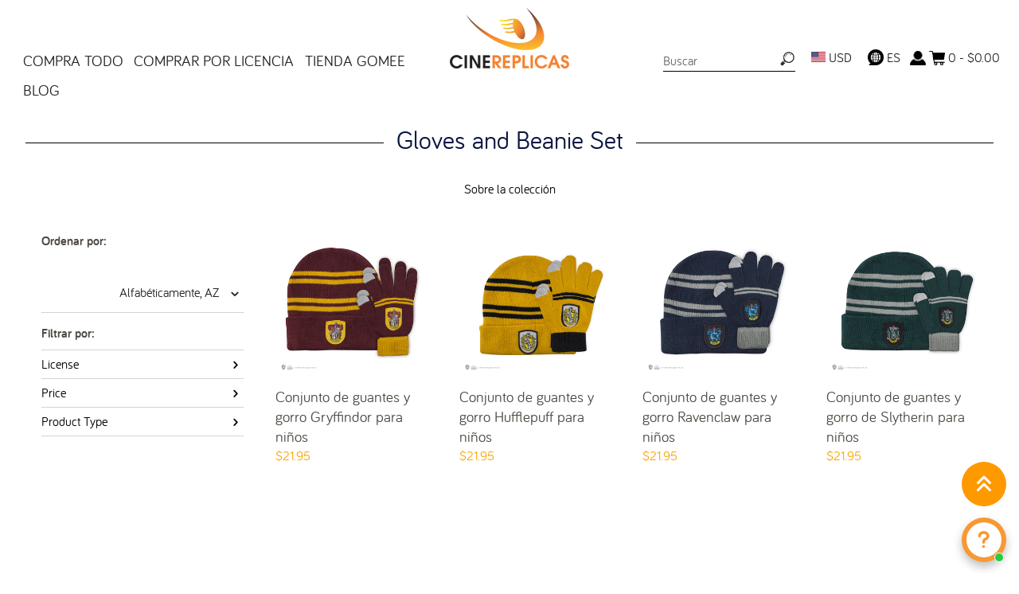

--- FILE ---
content_type: text/html; charset=utf-8
request_url: https://cinereplicas.com/es/collections/types?q=Gloves%20and%20Beanie%20Set
body_size: 70970
content:
<!doctype html>
<!--[if IE 8]><html class="no-js ie8" lang="en"> <![endif]-->
<!--[if IE 9]><html class="no-js ie9" lang="en"> <![endif]-->
<!--[if (gt IE 10)|!(IE)]><!--> <html class="no-js" lang="en"> <!--<![endif]-->
<head>


  <meta name="google-site-verification" content="fmo7Yd7bjTCObVQXPg5KqdfIL5PDsOVbRq_aWqP3GvA" />
  <!-- Canopy v1.1.1 -->
  <meta name="google-site-verification" content="gdRha1rvHojSZdZ9IKMxPppKLcV9kCyovWO9SedFKvQ" />
  <meta charset="utf-8" />
  <!--[if IE]><meta http-equiv='X-UA-Compatible' content='IE=edge,chrome=1' /><![endif]-->
  <meta name="facebook-domain-verification" content="1vrtxjaeuq6gmo4f7iqdcymkp5dcjw" />

  <link rel="shortcut icon" type="image/x-icon" href="//cinereplicas.com/cdn/shop/t/30/assets/favicon.ico?v=41323583065418820821645379192">

  <title>
  Gloves and Beanie Set &ndash; Cinereplicas USA
  </title>

  

  <meta name="viewport" content="width=device-width, user-scalable=no" />

  <link rel="canonical" href="https://cinereplicas.com/es/collections/types?q=gloves+and+beanie+set" />
  <meta name="google-site-verification" content="E5ilhN4H06Ys7Uice8Q13LsuKu4QA3kO3yDudFZnX9E" />
  
  


  <meta property="og:type" content="website" />
  <meta property="og:title" content="Gloves and Beanie Set" />
  
    <meta property="og:image" content="http://cinereplicas.com/cdn/shop/t/30/assets/logo.png?v=106082777814680771571645379192" />
    <meta property="og:image:secure_url" content="https://cinereplicas.com/cdn/shop/t/30/assets/logo.png?v=106082777814680771571645379192" />
  



<meta property="og:url" content="https://cinereplicas.com/es/collections/types?q=gloves+and+beanie+set" />
<meta property="og:site_name" content="Cinereplicas USA" />

  


  
  
    <meta name="twitter:site" content="@CRharrypotter">
  
  <meta name="twitter:card" content="summary">
  


  





  <link href="//cinereplicas.com/cdn/shop/t/30/assets/styles.scss.css?v=180252599673453859731742290811" rel="stylesheet" type="text/css" media="all" />
  <style>
    :root {
      --nav-max-width: 1280px;
      --feature-col: #c66015;
      --pdp-section-header-border-color: #fca200;
      --nav-font-size: 1.2em;
      --nav-link-border-color: #999999;
      --search-icon: url("//cinereplicas.com/cdn/shop/t/30/assets/icon-search.png?v=102450729090064278411645379193");
      --lang-icon: url("//cinereplicas.com/cdn/shop/t/30/assets/LANGUAGE-2024.png?v=181839554291514522391718336085");
      --lightbox-icon-close: url(//cinereplicas.com/cdn/shop/t/30/assets/close.png?v=78803719600951444571645379192);
      --lightbox-icon-loading: url(//cinereplicas.com/cdn/shop/t/30/assets/loading.gif?v=115678512110750922101645379192);
      --lightbox-icon-prev: url(//cinereplicas.com/cdn/shop/t/30/assets/prev.png?v=60166946719057213611645379193);
      --lightbox-icon-next: url(//cinereplicas.com/cdn/shop/t/30/assets/next.png?v=147043683799763872841645379192);
    }
  </style>
  <link href="//cinereplicas.com/cdn/shop/t/30/assets/styles-custom-v2.css?v=36590992767979080371741877990" rel="stylesheet" type="text/css" media="all" />
  

  
  <link
    rel="stylesheet"
    href="https://cdn.jsdelivr.net/npm/swiper@9/swiper-bundle.min.css"
  />
  
  <script src="https://cdn.jsdelivr.net/npm/swiper@9/swiper-bundle.min.js"></script>


  <script src="//ajax.googleapis.com/ajax/libs/jquery/1.9.1/jquery.min.js" type="text/javascript"></script>

  <script src="//cinereplicas.com/cdn/shopifycloud/storefront/assets/themes_support/option_selection-b017cd28.js" type="text/javascript"></script>
  <script src="//cinereplicas.com/cdn/shopifycloud/storefront/assets/themes_support/api.jquery-7ab1a3a4.js" type="text/javascript"></script>

  <link rel="stylesheet" href="https://unpkg.com/flickity@2/dist/flickity.min.css">
  <script src="https://unpkg.com/flickity@2/dist/flickity.pkgd.min.js"></script>
  
  


  <script>window.performance && window.performance.mark && window.performance.mark('shopify.content_for_header.start');</script><meta name="google-site-verification" content="OgU0ClMysrEbqUpSdYWQ5LEPja-xGxgacRN1Izu7KEw">
<meta id="shopify-digital-wallet" name="shopify-digital-wallet" content="/15418579/digital_wallets/dialog">
<meta name="shopify-checkout-api-token" content="f18fbfd4453fb23114556fa14076c07e">
<meta id="in-context-paypal-metadata" data-shop-id="15418579" data-venmo-supported="true" data-environment="production" data-locale="es_ES" data-paypal-v4="true" data-currency="USD">
<link rel="alternate" hreflang="x-default" href="https://cinereplicas.com/collections/types?q=Gloves+and+Beanie+Set">
<link rel="alternate" hreflang="en" href="https://cinereplicas.com/collections/types?q=Gloves+and+Beanie+Set">
<link rel="alternate" hreflang="es" href="https://cinereplicas.com/es/collections/types?q=Gloves+and+Beanie+Set">
<script async="async" src="/checkouts/internal/preloads.js?locale=es-US"></script>
<link rel="preconnect" href="https://shop.app" crossorigin="anonymous">
<script async="async" src="https://shop.app/checkouts/internal/preloads.js?locale=es-US&shop_id=15418579" crossorigin="anonymous"></script>
<script id="apple-pay-shop-capabilities" type="application/json">{"shopId":15418579,"countryCode":"US","currencyCode":"USD","merchantCapabilities":["supports3DS"],"merchantId":"gid:\/\/shopify\/Shop\/15418579","merchantName":"Cinereplicas USA","requiredBillingContactFields":["postalAddress","email","phone"],"requiredShippingContactFields":["postalAddress","email","phone"],"shippingType":"shipping","supportedNetworks":["visa","masterCard","amex","discover","elo","jcb"],"total":{"type":"pending","label":"Cinereplicas USA","amount":"1.00"},"shopifyPaymentsEnabled":true,"supportsSubscriptions":true}</script>
<script id="shopify-features" type="application/json">{"accessToken":"f18fbfd4453fb23114556fa14076c07e","betas":["rich-media-storefront-analytics"],"domain":"cinereplicas.com","predictiveSearch":true,"shopId":15418579,"locale":"es"}</script>
<script>var Shopify = Shopify || {};
Shopify.shop = "cinereplicas-com.myshopify.com";
Shopify.locale = "es";
Shopify.currency = {"active":"USD","rate":"1.0"};
Shopify.country = "US";
Shopify.theme = {"name":"Cinereplicas w\/ CR-2024May","id":120845533247,"schema_name":null,"schema_version":null,"theme_store_id":null,"role":"main"};
Shopify.theme.handle = "null";
Shopify.theme.style = {"id":null,"handle":null};
Shopify.cdnHost = "cinereplicas.com/cdn";
Shopify.routes = Shopify.routes || {};
Shopify.routes.root = "/es/";</script>
<script type="module">!function(o){(o.Shopify=o.Shopify||{}).modules=!0}(window);</script>
<script>!function(o){function n(){var o=[];function n(){o.push(Array.prototype.slice.apply(arguments))}return n.q=o,n}var t=o.Shopify=o.Shopify||{};t.loadFeatures=n(),t.autoloadFeatures=n()}(window);</script>
<script>
  window.ShopifyPay = window.ShopifyPay || {};
  window.ShopifyPay.apiHost = "shop.app\/pay";
  window.ShopifyPay.redirectState = null;
</script>
<script id="shop-js-analytics" type="application/json">{"pageType":"collection"}</script>
<script defer="defer" async type="module" src="//cinereplicas.com/cdn/shopifycloud/shop-js/modules/v2/client.init-shop-cart-sync_-aut3ZVe.es.esm.js"></script>
<script defer="defer" async type="module" src="//cinereplicas.com/cdn/shopifycloud/shop-js/modules/v2/chunk.common_jR-HGkUL.esm.js"></script>
<script type="module">
  await import("//cinereplicas.com/cdn/shopifycloud/shop-js/modules/v2/client.init-shop-cart-sync_-aut3ZVe.es.esm.js");
await import("//cinereplicas.com/cdn/shopifycloud/shop-js/modules/v2/chunk.common_jR-HGkUL.esm.js");

  window.Shopify.SignInWithShop?.initShopCartSync?.({"fedCMEnabled":true,"windoidEnabled":true});

</script>
<script>
  window.Shopify = window.Shopify || {};
  if (!window.Shopify.featureAssets) window.Shopify.featureAssets = {};
  window.Shopify.featureAssets['shop-js'] = {"shop-cart-sync":["modules/v2/client.shop-cart-sync_BAYdngfT.es.esm.js","modules/v2/chunk.common_jR-HGkUL.esm.js"],"init-fed-cm":["modules/v2/client.init-fed-cm_C1KIrACA.es.esm.js","modules/v2/chunk.common_jR-HGkUL.esm.js"],"shop-button":["modules/v2/client.shop-button_nPJqyawu.es.esm.js","modules/v2/chunk.common_jR-HGkUL.esm.js"],"init-windoid":["modules/v2/client.init-windoid_BBN3UDv3.es.esm.js","modules/v2/chunk.common_jR-HGkUL.esm.js"],"shop-cash-offers":["modules/v2/client.shop-cash-offers_DHr6BHOX.es.esm.js","modules/v2/chunk.common_jR-HGkUL.esm.js","modules/v2/chunk.modal_K_-4b6jm.esm.js"],"shop-toast-manager":["modules/v2/client.shop-toast-manager_DsmMrndK.es.esm.js","modules/v2/chunk.common_jR-HGkUL.esm.js"],"init-shop-email-lookup-coordinator":["modules/v2/client.init-shop-email-lookup-coordinator_CqHiorcR.es.esm.js","modules/v2/chunk.common_jR-HGkUL.esm.js"],"pay-button":["modules/v2/client.pay-button_CyYMAtLe.es.esm.js","modules/v2/chunk.common_jR-HGkUL.esm.js"],"avatar":["modules/v2/client.avatar_BTnouDA3.es.esm.js"],"init-shop-cart-sync":["modules/v2/client.init-shop-cart-sync_-aut3ZVe.es.esm.js","modules/v2/chunk.common_jR-HGkUL.esm.js"],"shop-login-button":["modules/v2/client.shop-login-button_CkV-3QmP.es.esm.js","modules/v2/chunk.common_jR-HGkUL.esm.js","modules/v2/chunk.modal_K_-4b6jm.esm.js"],"init-customer-accounts-sign-up":["modules/v2/client.init-customer-accounts-sign-up_OVpxiKuf.es.esm.js","modules/v2/client.shop-login-button_CkV-3QmP.es.esm.js","modules/v2/chunk.common_jR-HGkUL.esm.js","modules/v2/chunk.modal_K_-4b6jm.esm.js"],"init-shop-for-new-customer-accounts":["modules/v2/client.init-shop-for-new-customer-accounts_B3-6tUHj.es.esm.js","modules/v2/client.shop-login-button_CkV-3QmP.es.esm.js","modules/v2/chunk.common_jR-HGkUL.esm.js","modules/v2/chunk.modal_K_-4b6jm.esm.js"],"init-customer-accounts":["modules/v2/client.init-customer-accounts_DAvreLqn.es.esm.js","modules/v2/client.shop-login-button_CkV-3QmP.es.esm.js","modules/v2/chunk.common_jR-HGkUL.esm.js","modules/v2/chunk.modal_K_-4b6jm.esm.js"],"shop-follow-button":["modules/v2/client.shop-follow-button_D-yP9CCa.es.esm.js","modules/v2/chunk.common_jR-HGkUL.esm.js","modules/v2/chunk.modal_K_-4b6jm.esm.js"],"lead-capture":["modules/v2/client.lead-capture_cgi9rykO.es.esm.js","modules/v2/chunk.common_jR-HGkUL.esm.js","modules/v2/chunk.modal_K_-4b6jm.esm.js"],"checkout-modal":["modules/v2/client.checkout-modal_CNOx8cMi.es.esm.js","modules/v2/chunk.common_jR-HGkUL.esm.js","modules/v2/chunk.modal_K_-4b6jm.esm.js"],"shop-login":["modules/v2/client.shop-login_B0Pz78O1.es.esm.js","modules/v2/chunk.common_jR-HGkUL.esm.js","modules/v2/chunk.modal_K_-4b6jm.esm.js"],"payment-terms":["modules/v2/client.payment-terms_DHTqhmPP.es.esm.js","modules/v2/chunk.common_jR-HGkUL.esm.js","modules/v2/chunk.modal_K_-4b6jm.esm.js"]};
</script>
<script>(function() {
  var isLoaded = false;
  function asyncLoad() {
    if (isLoaded) return;
    isLoaded = true;
    var urls = ["\/\/d1liekpayvooaz.cloudfront.net\/apps\/customizery\/customizery.js?shop=cinereplicas-com.myshopify.com","https:\/\/chimpstatic.com\/mcjs-connected\/js\/users\/97041f1b50c48ae98d35396d1\/5e1f99542a63e42ee824cc0cd.js?shop=cinereplicas-com.myshopify.com","https:\/\/maps.boxtal.com\/api\/v2\/maps-shopify\/script.js?shopId=24338\u0026shop=cinereplicas-com.myshopify.com","https:\/\/maps.boxtal.com\/api\/v2\/maps-shopify\/script.js?shopId=24339\u0026shop=cinereplicas-com.myshopify.com","https:\/\/maps.boxtal.com\/api\/v2\/maps-shopify\/script.js?shopId=24339\u0026shop=cinereplicas-com.myshopify.com","https:\/\/d23dclunsivw3h.cloudfront.net\/redirect-app.js?shop=cinereplicas-com.myshopify.com","https:\/\/ec-ship.hongkongpost.hk\/shopifyApp\/script_tag?shop=cinereplicas-com.myshopify.com","https:\/\/js.smile.io\/v1\/smile-shopify.js?shop=cinereplicas-com.myshopify.com","https:\/\/cdn.shopify.com\/s\/files\/1\/0417\/3765\/0342\/files\/mrp-script-tag.js?v=1672824107\u0026shop=cinereplicas-com.myshopify.com","https:\/\/halloweenday.zestardshop.com\/js\/halloween-day-celebration.js?shop=cinereplicas-com.myshopify.com","https:\/\/storage.nfcube.com\/instafeed-bb51500a5f8f5e1b53ba68ed92df3d30.js?shop=cinereplicas-com.myshopify.com","https:\/\/cdn.hextom.com\/js\/freeshippingbar.js?shop=cinereplicas-com.myshopify.com"];
    for (var i = 0; i < urls.length; i++) {
      var s = document.createElement('script');
      s.type = 'text/javascript';
      s.async = true;
      s.src = urls[i];
      var x = document.getElementsByTagName('script')[0];
      x.parentNode.insertBefore(s, x);
    }
  };
  if(window.attachEvent) {
    window.attachEvent('onload', asyncLoad);
  } else {
    window.addEventListener('load', asyncLoad, false);
  }
})();</script>
<script id="__st">var __st={"a":15418579,"offset":-18000,"reqid":"8b4cbcf3-0273-43b5-93af-86618f047c4f-1768964996","pageurl":"cinereplicas.com\/es\/collections\/types?q=Gloves%20and%20Beanie%20Set","u":"d9322fb76087","p":"types"};</script>
<script>window.ShopifyPaypalV4VisibilityTracking = true;</script>
<script id="captcha-bootstrap">!function(){'use strict';const t='contact',e='account',n='new_comment',o=[[t,t],['blogs',n],['comments',n],[t,'customer']],c=[[e,'customer_login'],[e,'guest_login'],[e,'recover_customer_password'],[e,'create_customer']],r=t=>t.map((([t,e])=>`form[action*='/${t}']:not([data-nocaptcha='true']) input[name='form_type'][value='${e}']`)).join(','),a=t=>()=>t?[...document.querySelectorAll(t)].map((t=>t.form)):[];function s(){const t=[...o],e=r(t);return a(e)}const i='password',u='form_key',d=['recaptcha-v3-token','g-recaptcha-response','h-captcha-response',i],f=()=>{try{return window.sessionStorage}catch{return}},m='__shopify_v',_=t=>t.elements[u];function p(t,e,n=!1){try{const o=window.sessionStorage,c=JSON.parse(o.getItem(e)),{data:r}=function(t){const{data:e,action:n}=t;return t[m]||n?{data:e,action:n}:{data:t,action:n}}(c);for(const[e,n]of Object.entries(r))t.elements[e]&&(t.elements[e].value=n);n&&o.removeItem(e)}catch(o){console.error('form repopulation failed',{error:o})}}const l='form_type',E='cptcha';function T(t){t.dataset[E]=!0}const w=window,h=w.document,L='Shopify',v='ce_forms',y='captcha';let A=!1;((t,e)=>{const n=(g='f06e6c50-85a8-45c8-87d0-21a2b65856fe',I='https://cdn.shopify.com/shopifycloud/storefront-forms-hcaptcha/ce_storefront_forms_captcha_hcaptcha.v1.5.2.iife.js',D={infoText:'Protegido por hCaptcha',privacyText:'Privacidad',termsText:'Términos'},(t,e,n)=>{const o=w[L][v],c=o.bindForm;if(c)return c(t,g,e,D).then(n);var r;o.q.push([[t,g,e,D],n]),r=I,A||(h.body.append(Object.assign(h.createElement('script'),{id:'captcha-provider',async:!0,src:r})),A=!0)});var g,I,D;w[L]=w[L]||{},w[L][v]=w[L][v]||{},w[L][v].q=[],w[L][y]=w[L][y]||{},w[L][y].protect=function(t,e){n(t,void 0,e),T(t)},Object.freeze(w[L][y]),function(t,e,n,w,h,L){const[v,y,A,g]=function(t,e,n){const i=e?o:[],u=t?c:[],d=[...i,...u],f=r(d),m=r(i),_=r(d.filter((([t,e])=>n.includes(e))));return[a(f),a(m),a(_),s()]}(w,h,L),I=t=>{const e=t.target;return e instanceof HTMLFormElement?e:e&&e.form},D=t=>v().includes(t);t.addEventListener('submit',(t=>{const e=I(t);if(!e)return;const n=D(e)&&!e.dataset.hcaptchaBound&&!e.dataset.recaptchaBound,o=_(e),c=g().includes(e)&&(!o||!o.value);(n||c)&&t.preventDefault(),c&&!n&&(function(t){try{if(!f())return;!function(t){const e=f();if(!e)return;const n=_(t);if(!n)return;const o=n.value;o&&e.removeItem(o)}(t);const e=Array.from(Array(32),(()=>Math.random().toString(36)[2])).join('');!function(t,e){_(t)||t.append(Object.assign(document.createElement('input'),{type:'hidden',name:u})),t.elements[u].value=e}(t,e),function(t,e){const n=f();if(!n)return;const o=[...t.querySelectorAll(`input[type='${i}']`)].map((({name:t})=>t)),c=[...d,...o],r={};for(const[a,s]of new FormData(t).entries())c.includes(a)||(r[a]=s);n.setItem(e,JSON.stringify({[m]:1,action:t.action,data:r}))}(t,e)}catch(e){console.error('failed to persist form',e)}}(e),e.submit())}));const S=(t,e)=>{t&&!t.dataset[E]&&(n(t,e.some((e=>e===t))),T(t))};for(const o of['focusin','change'])t.addEventListener(o,(t=>{const e=I(t);D(e)&&S(e,y())}));const B=e.get('form_key'),M=e.get(l),P=B&&M;t.addEventListener('DOMContentLoaded',(()=>{const t=y();if(P)for(const e of t)e.elements[l].value===M&&p(e,B);[...new Set([...A(),...v().filter((t=>'true'===t.dataset.shopifyCaptcha))])].forEach((e=>S(e,t)))}))}(h,new URLSearchParams(w.location.search),n,t,e,['guest_login'])})(!0,!0)}();</script>
<script integrity="sha256-4kQ18oKyAcykRKYeNunJcIwy7WH5gtpwJnB7kiuLZ1E=" data-source-attribution="shopify.loadfeatures" defer="defer" src="//cinereplicas.com/cdn/shopifycloud/storefront/assets/storefront/load_feature-a0a9edcb.js" crossorigin="anonymous"></script>
<script crossorigin="anonymous" defer="defer" src="//cinereplicas.com/cdn/shopifycloud/storefront/assets/shopify_pay/storefront-65b4c6d7.js?v=20250812"></script>
<script data-source-attribution="shopify.dynamic_checkout.dynamic.init">var Shopify=Shopify||{};Shopify.PaymentButton=Shopify.PaymentButton||{isStorefrontPortableWallets:!0,init:function(){window.Shopify.PaymentButton.init=function(){};var t=document.createElement("script");t.src="https://cinereplicas.com/cdn/shopifycloud/portable-wallets/latest/portable-wallets.es.js",t.type="module",document.head.appendChild(t)}};
</script>
<script data-source-attribution="shopify.dynamic_checkout.buyer_consent">
  function portableWalletsHideBuyerConsent(e){var t=document.getElementById("shopify-buyer-consent"),n=document.getElementById("shopify-subscription-policy-button");t&&n&&(t.classList.add("hidden"),t.setAttribute("aria-hidden","true"),n.removeEventListener("click",e))}function portableWalletsShowBuyerConsent(e){var t=document.getElementById("shopify-buyer-consent"),n=document.getElementById("shopify-subscription-policy-button");t&&n&&(t.classList.remove("hidden"),t.removeAttribute("aria-hidden"),n.addEventListener("click",e))}window.Shopify?.PaymentButton&&(window.Shopify.PaymentButton.hideBuyerConsent=portableWalletsHideBuyerConsent,window.Shopify.PaymentButton.showBuyerConsent=portableWalletsShowBuyerConsent);
</script>
<script data-source-attribution="shopify.dynamic_checkout.cart.bootstrap">document.addEventListener("DOMContentLoaded",(function(){function t(){return document.querySelector("shopify-accelerated-checkout-cart, shopify-accelerated-checkout")}if(t())Shopify.PaymentButton.init();else{new MutationObserver((function(e,n){t()&&(Shopify.PaymentButton.init(),n.disconnect())})).observe(document.body,{childList:!0,subtree:!0})}}));
</script>
<link id="shopify-accelerated-checkout-styles" rel="stylesheet" media="screen" href="https://cinereplicas.com/cdn/shopifycloud/portable-wallets/latest/accelerated-checkout-backwards-compat.css" crossorigin="anonymous">
<style id="shopify-accelerated-checkout-cart">
        #shopify-buyer-consent {
  margin-top: 1em;
  display: inline-block;
  width: 100%;
}

#shopify-buyer-consent.hidden {
  display: none;
}

#shopify-subscription-policy-button {
  background: none;
  border: none;
  padding: 0;
  text-decoration: underline;
  font-size: inherit;
  cursor: pointer;
}

#shopify-subscription-policy-button::before {
  box-shadow: none;
}

      </style>

<script>window.performance && window.performance.mark && window.performance.mark('shopify.content_for_header.end');</script>

  <script>window.BOLD = window.BOLD || {};
    window.BOLD.common = window.BOLD.common || {};
    window.BOLD.common.Shopify = window.BOLD.common.Shopify || {};

    window.BOLD.common.Shopify.shop = {
        domain: 'cinereplicas.com',
        permanent_domain: 'cinereplicas-com.myshopify.com',
        url: 'https://cinereplicas.com',
        secure_url: 'https://cinereplicas.com',
        money_format: "${{amount}}",
        currency: "USD"
    };

    window.BOLD.common.Shopify.cart = {"note":null,"attributes":{},"original_total_price":0,"total_price":0,"total_discount":0,"total_weight":0.0,"item_count":0,"items":[],"requires_shipping":false,"currency":"USD","items_subtotal_price":0,"cart_level_discount_applications":[],"checkout_charge_amount":0};
    window.BOLD.common.template = 'collection';window.BOLD.common.Shopify.formatMoney = function(money, format) {
        function n(t, e) {
            return "undefined" == typeof t ? e : t
        }
        function r(t, e, r, i) {
            if (e = n(e, 2),
            r = n(r, ","),
            i = n(i, "."),
            isNaN(t) || null == t)
                return 0;
            t = (t / 100).toFixed(e);
            var o = t.split(".")
              , a = o[0].replace(/(\d)(?=(\d\d\d)+(?!\d))/g, "$1" + r)
              , s = o[1] ? i + o[1] : "";
            return a + s
        }
        "string" == typeof money && (money = money.replace(".", ""));
        var i = ""
          , o = /\{\{\s*(\w+)\s*\}\}/
          , a = format || window.BOLD.common.Shopify.shop.money_format || window.Shopify.money_format || "$ {{ amount }}";
        switch (a.match(o)[1]) {
            case "amount":
                i = r(money, 2);
                break;
            case "amount_no_decimals":
                i = r(money, 0);
                break;
            case "amount_with_comma_separator":
                i = r(money, 2, ".", ",");
                break;
            case "amount_no_decimals_with_comma_separator":
                i = r(money, 0, ".", ",");
                break;
            case "amount_with_space_separator":
                i = r(money, 2, ".", " ");
                break;
            case "amount_no_decimals_with_space_separator":
                i = r(money, 0, ".", " ");
                break;
        }
        return a.replace(o, i);
    };

    window.BOLD.common.Shopify.saveProduct = function (handle, product) {
        if (typeof handle === 'string' && typeof window.BOLD.common.Shopify.products[handle] === 'undefined') {
            if (typeof product === 'number') {
                window.BOLD.common.Shopify.handles[product] = handle;
                product = { id: product };
            }
            window.BOLD.common.Shopify.products[handle] = product;
        }
    };

	window.BOLD.common.Shopify.saveVariant = function (variant_id, variant) {
		if (typeof variant_id === 'number' && typeof window.BOLD.common.Shopify.variants[variant_id] === 'undefined') {
			window.BOLD.common.Shopify.variants[variant_id] = variant;
		}
	};window.BOLD.common.Shopify.products = window.BOLD.common.Shopify.products || {};
    window.BOLD.common.Shopify.variants = window.BOLD.common.Shopify.variants || {};
    window.BOLD.common.Shopify.handles = window.BOLD.common.Shopify.handles || {};window.BOLD.common.Shopify.saveProduct(null, null);window.BOLD.common.Shopify.saveProduct("ninos-gryffindor-conjunto-screentouch-guantes-magia-tactil-gorro", 10868284818);window.BOLD.common.Shopify.saveVariant(46453941458, {product_id: 10868284818, price: 2195, group_id: 'null'});window.BOLD.common.Shopify.saveProduct("ninos-conjunto-hufflepuff-guantes-magicos-tactiles-gorro", 10868294098);window.BOLD.common.Shopify.saveVariant(46454086610, {product_id: 10868294098, price: 2195, group_id: 'null'});window.BOLD.common.Shopify.saveProduct("ninos-ravenclaw-conjunto-guantes-gorro-magia", 10868394322);window.BOLD.common.Shopify.saveVariant(46455375378, {product_id: 10868394322, price: 2195, group_id: 'null'});window.BOLD.common.Shopify.saveProduct("conjunto-infantil-slytherin-guantes-tocque-magico", 10868551826);window.BOLD.common.Shopify.saveVariant(46456916178, {product_id: 10868551826, price: 2195, group_id: 'null'});window.BOLD.common.Shopify.metafields = window.BOLD.common.Shopify.metafields || {};window.BOLD.common.Shopify.metafields["bold_rp"] = {};</script>

<script src="https://bundles.boldapps.net/js/bundles.js" type="text/javascript"></script>
<link href="//cinereplicas.com/cdn/shop/t/30/assets/bold-bundles.css?v=178421299798362907271692087275" rel="stylesheet" type="text/css" media="all" />

  <link href="//cinereplicas.com/cdn/shop/t/30/assets/scm-spinner.css?v=64379649264690862111645379193" rel="stylesheet" type="text/css" media="all" />
        
        
        
        
        
  <!-- Facebook Pixel Code -->
<script>
!function(f,b,e,v,n,t,s){if(f.fbq)return;n=f.fbq=function(){n.callMethod?
n.callMethod.apply(n,arguments):n.queue.push(arguments)};if(!f._fbq)f._fbq=n;
n.push=n;n.loaded=!0;n.version='2.0';n.queue=[];t=b.createElement(e);t.async=!0;
t.src=v;s=b.getElementsByTagName(e)[0];s.parentNode.insertBefore(t,s)}(window,
document,'script','//connect.facebook.net/en_US/fbevents.js');
fbq('init', '466577363550950');
fbq('track', 'PageView');
</script>
<noscript><img height="1" width="1" style="display:none"
src="https://www.facebook.com/tr?id=466577363550950&ev=PageView&noscript=1"
/></noscript>
<!-- End Facebook Pixel Code -->

  <script>
    document.documentElement.className = document.documentElement.className.replace('no-js', '');
    products = {};
    Shopify.money_format = "${{amount}}";
    gtag('config', 'AW-380510756');
  </script>
  

<script id="sca_fg_cart_ShowGiftAsProductTemplate" type="text/template">
  
  <div class="item not-sca-qv" id="sca-freegift-{{productID}}">
    <a class="close_box" style="display: none;position: absolute;top:5px;right: 10px;font-size: 22px;font-weight: bold;cursor: pointer;text-decoration:none;color: #aaa;">×</a>
    <img class="lazyOwl" data-src="{{productImageURL}}">
    <div class="sca-product-shop">
      <div class="f-fix"><span class="sca-product-title" style="white-space: nowrap;color:#000;{{showfgTitle}}">{{productTitle}}</span>
          <div id="product-variants-{{productID}}">
            <div class="sca-price" id="price-field-{{productID}}">
              <span class="sca-old-price">{{variant_compare_at_price}}</span>
              <span class="sca-special-price">{{variant_price}}</span>
            </div>
            <div id="stay-content-sca-freegift-{{productID}}" class="sca-fg-cart-item">
              <a class="close_box" style="display: none;position: absolute;top:5px;right: 10px;font-size: 22px;font-weight: bold;cursor: pointer;text-decoration:none;color: #aaa;">×</a>
              <select id="product-select-{{productID}}" name="id" style="display: none">
                {{optionVariantData}}
              </select>
            </div>
          </div>
          <button type='button' id="sca-btn-select-{{productID}}" class="sca-button" onclick="onclickSelect_{{productID}}();"><span>{{SelectButton}}</span></button>
          <button type='button' id="sca-btn-{{productID}}" class="sca-button" style="display: none"><span>{{AddToCartButton}}</span></button>
      </div>
    </div>
  </div>
  
</script>
<script id = "sca_fg_cart_ShowGiftAsProductScriptTemplate" type="text/template">
  
  var selectCallback_{{productID}}=function(_,t){if(_?(_.available?($("#sca-btn-{{productID}}").removeClass("disabled").removeAttr("disabled").html("<span>{{AddToCartButton}}</span>").fadeTo(200,1),$("#sca-btn-{{productID}}").unbind("click"),$("#sca-btn-{{productID}}").click(SECOMAPP.jQuery.proxy(function(){SECOMAPP.addGiftToCart(_.id,1)},_))):$("#sca-btn-{{productID}}").html("<span>{{UnavailableButton}}</span>").addClass("disabled").attr("disabled","disabled").fadeTo(200,.5),_.compare_at_price>_.price?$("#price-field-{{productID}}").html("<span class='sca-old-price'>"+SECOMAPP.formatMoney(_.compare_at_price)+"</span>&nbsp;<s class='sca-special-price'>"+SECOMAPP.formatMoney(_.price)+"</s>"):$("#price-field-{{productID}}").html("<span class='sca-special-price'>"+SECOMAPP.formatMoney(_.price)+"</span>")):$("#sca-btn-{{productID}}").html("<span>{{UnavailableButton}}</span>").addClass("disabled").attr("disabled","disabled").fadeTo(200,.5),_&&_.featured_image){var a=$("#sca-freegift-{{productID}} img"),o=_.featured_image,n=a[0];Shopify.Image.switchImage(o,n,function(_,t,a){$(a).parents("a").attr("href",_),$(a).attr("src",_)})}},onclickSelect_{{productID}}=function(){SECOMAPP.jQuery.getJSON("/products/{{productHandle}}.js",{_: new Date().getTime()},function(_){1==_.options.length&&$("<label><strong>"+_.options[0].name+"</strong></label>").insertBefore("#product-select-{{productID}}");var t=[];SECOMAPP.jQuery.each(_.options,function(_,a){t[_]=a.name}),_.options=t;for(var a={{variantsGiftList}},o={{mainVariantsList}},n=_.variants.length-1;n>-1;n--)a.indexOf(_.variants[n].id)<0&&o.indexOf(_.variants[n].id)<0&&_.variants.splice(n,1);for(var e=o.length-1;e>-1;e--){var c=a[e],i=o[e],s=0,r=0;for(n=_.variants.length-1;n>-1;n--)_.variants[n].id==c?s=n:_.variants[n].id==i&&(r=n);"undefined"!=typeof SECOMAPP&&void 0!==SECOMAPP.fgsettings&&!0===SECOMAPP.fgsettings.sca_sync_gift&&void 0!==SECOMAPP.fgsettings.sca_fg_gift_variant_quantity_format&&"equal_original_inventory"===SECOMAPP.fgsettings.sca_fg_gift_variant_quantity_format&&(_.variants[s].available=_.variants[r].available,_.variants[s].inventory_management=_.variants[r].inventory_management),_.variants[s].option1=_.variants[r].option1,_.variants[s].options[0].name=_.variants[r].options[0].name,_.variants[s].options[1]&&(_.variants[s].options[1].name=_.variants[r].options[1].name,_.variants[s].option2=_.variants[r].option2),_.variants[s].options[2]&&(_.variants[s].options[2].name=_.variants[r].options[2].name,_.variants[s].option3=_.variants[r].option3),_.variants[s].title=_.variants[r].title,_.variants[s].name=_.variants[r].name,_.variants[s].public_title=_.variants[r].public_title,_.variants.splice(r,1)}$("#sca-btn-select-{{productID}}").hide(),$("#product-select-{{productID}}").show(),$("#sca-btn-{{productID}}").show(),$("#stay-content-sca-freegift-{{productID}} .close_box").show(),$("#stay-content-sca-freegift-{{productID}} .close_box").click(function(){$("#stay-content-sca-freegift-{{productID}}").hide(),$("#sca-btn-{{productID}}").hide(),$("#sca-btn-select-{{productID}}").show()}),new Shopify.OptionSelectors("product-select-{{productID}}",{product:_,onVariantSelected:selectCallback_{{productID}},enableHistoryState:!0}),1==_.variants.length&&-1!==_.variants[0].title.indexOf("Default")?jQuery("#sca-freegift-{{productID}} .selector-wrapper").hide():($("#stay-content-sca-freegift-{{productID}}").show(),$("#stay-content-sca-freegift-{{productID}}").focus()),onclickSelect_{{productID}}=function(){$("#stay-content-sca-freegift-{{productID}}").show(),$("#sca-btn-{{productID}}").show(),$("#sca-btn-select-{{productID}}").hide()}})};
  
</script>

<script id="sca_fg_cart_ShowGiftAsVariantTemplate" type="text/template">
  
  <div class="item not-sca-qv" id="sca-freegift-{{variantID}}">
    <img class="lazyOwl" data-src="{{variantImageURL}}">
    <div class="sca-product-shop">
      <div class="f-fix">
        <span class="sca-product-title" style="white-space: nowrap;color:#000;">{{variantTitle}}</span>
        <div class="sca-price">
          <span class="sca-old-price">{{variant_compare_at_price}}</span>
          <span class="sca-special-price">{{variant_price}}</span>
        </div>
        <button type="button" id="sca-btn{{variantID}}" class="sca-button" onclick="SECOMAPP.addGiftToCart({{variantID}},1);">
          <span>{{AddToCartButton}}</span>
        </button>
      </div>
    </div>
  </div>
  
</script>

<script id="sca_fg_prod_GiftList" type="text/template">
  
  <a id ="{{giftShowID}}" class="product-image freegif-product-image freegift-info-{{giftShowID}}"
     title="{{giftTitle}}" href="/products/{{productsHandle}}">
    <img class="not-sca-qv" src="{{giftImgUrl}}" alt="{{giftTitle}}" />
  </a>
  
</script>

<script id="sca_fg_prod_Gift_PopupDetail" type="text/template">
  
  <div class="sca-fg-item fg-info-{{giftShowID}}" style="display:none;z-index:2147483647;">
    <div class="sca-fg-item-options">
      <div class="sca-fg-item-option-title">
        <em>{{freegiftRuleName}}</em>
      </div>
      <div class="sca-fg-item-option-ct">
        <!--        <div class="sca-fg-image-item">
                        <img src="{{giftImgUrl}}" /> -->
        <div class="sca-fg-item-name">
          <a href="#">{{giftTitle}}</a>
        </div>
        <!--        </div> -->
      </div>
    </div>
  </div>
  
</script>

<script id="sca_fg_ajax_GiftListPopup" type="text/template">
  
  <div id="freegift_popup" class="mfp-hide">
    <div id="sca-fg-owl-carousel">
      <div id="freegift_cart_container" class="sca-fg-cart-container" style="display: none;">
        <div id="freegift_message" class="owl-carousel"></div>
      </div>
      <div id="sca-fg-slider-cart" style="display: none;">
        <div class="sca-fg-cart-title">
          <strong>{{popupTitle}}</strong>
        </div>
        <div id="sca_freegift_list" class="owl-carousel"></div>
      </div>
    </div>
  </div>
  
</script>



<link href="//cinereplicas.com/cdn/shop/t/30/assets/sca.freegift.css?v=75784756898926036941645379192" rel="stylesheet" type="text/css" media="all" />
<script src="//cinereplicas.com/cdn/shopifycloud/storefront/assets/themes_support/option_selection-b017cd28.js" type="text/javascript"></script>
<script>
    Shopify.money_format = "${{amount}}";
</script>
<script type="text/javascript">(function(){if(typeof SECOMAPP==="undefined"){SECOMAPP={};};if(typeof Shopify==="undefined"){Shopify={};};SECOMAPP.fg_ver=1560929373;SECOMAPP.gifts_list_avai={"15205278449727":true,"15205278482495":true,"15205278515263":true,"15205278548031":true};})();</script>

<script src="//cinereplicas.com/cdn/shop/t/30/assets/sca.freegifts.data.js?v=168889570162433070371645379193" type="text/javascript"></script>
<script data-cfasync="false" type="text/javascript">
  /* Smart Ecommerce App (SEA Inc)
   * http://www.secomapp.com
   * Do not reuse those source codes if don't have permission of us.
   * */
  
  (function(){if(!Array.isArray){Array.isArray=function(e){return Object.prototype.toString.call(e)==="[object Array]"}}"function"!==typeof Object.create&&(Object.create=function(e){function t(){}t.prototype=e;return new t});if(!Object.keys){Object.keys=function(e){var t=[],i;for(i in e){if(Object.prototype.hasOwnProperty.call(e,i)){t.push(i)}}return t}}if(!String.prototype.endsWith){Object.defineProperty(String.prototype,"endsWith",{value:function(e,t){var i=this.toString();if(t===undefined||t>i.length){t=i.length}t-=e.length;var r=i.indexOf(e,t);return r!==-1&&r===t},writable:true,enumerable:true,configurable:true})}if(!Array.prototype.indexOf){Array.prototype.indexOf=function(e,t){var i;if(this==null){throw new TypeError('"this" is null or not defined')}var r=Object(this);var o=r.length>>>0;if(o===0){return-1}var n=+t||0;if(Math.abs(n)===Infinity){n=0}if(n>=o){return-1}i=Math.max(n>=0?n:o-Math.abs(n),0);while(i<o){if(i in r&&r[i]===e){return i}i++}return-1}}if(!Array.prototype.forEach){Array.prototype.forEach=function(e,t){var i,r;if(this==null){throw new TypeError(" this is null or not defined")}var o=Object(this);var n=o.length>>>0;if(typeof e!=="function"){throw new TypeError(e+" is not a function")}if(arguments.length>1){i=t}r=0;while(r<n){var a;if(r in o){a=o[r];e.call(i,a,r,o)}r++}}}console=console||{};console.log=console.log||function(){};if(typeof Shopify==="undefined"){Shopify={}}if(typeof Shopify.onError!=="function"){Shopify.onError=function(){}}if(typeof SECOMAPP==="undefined"){SECOMAPP={}}SECOMAPP.removeGiftsVariant=function(e){setTimeout(function(){try{e("select option").not(".sca-fg-cart-item select option").filter(function(){var t=e(this).val();var i=e(this).text();if(i.indexOf(" - ")!==-1){i=i.slice(0,i.indexOf(" - "))}var r=[];if(i.indexOf(" / ")!==-1){r=i.split(" / ");i=r[r.length-1]}if(typeof SECOMAPP.gifts_list_avai!=="undefined"&&typeof SECOMAPP.gifts_list_avai[t]!=="undefined"||i.endsWith("% off)")){e("select option").not(".sca-fg-cart-item select option").filter(function(){var r=e(this).val();var o=e(this).text();return o.endsWith(i)||r==t||o.endsWith("% off)")}).remove();e(".dropdown *,ul li,label,div").filter(function(){var r=e(this).html(),o=e(this).data("value");return r&&r.endsWith(i)||r&&r.endsWith("% off)")||o==t}).remove();return true}return false})}catch(e){console.log(e)}},500)};SECOMAPP.formatMoney=function(e,t){if(typeof e=="string"){e=e.replace(".","")}var i="";var r=typeof Shopify!=="undefined"&&typeof Shopify.money_format!=="undefined"?Shopify.money_format:"{{amount}}";var o=/\{\{\s*(\w+)\s*\}\}/;var n=t||(typeof this.fgsettings.sca_currency_format==="string"&&this.fgsettings.sca_currency_format.indexOf("amount")>-1?this.fgsettings.sca_currency_format:null)||r;if(n.indexOf("amount_no_decimals_no_comma_separator")<0&&n.indexOf("amount_no_comma_separator_up_cents")<0&&n.indexOf("amount_up_cents")<0&&typeof Shopify.formatMoney==="function"){return Shopify.formatMoney(e,n)}function a(e,t){return typeof e=="undefined"?t:e}function f(e,t,i,r,o,n){t=a(t,2);i=a(i,",");r=a(r,".");if(isNaN(e)||e==null){return 0}e=(e/100).toFixed(t);var f=e.split("."),c=f[0].replace(/(\d)(?=(\d\d\d)+(?!\d))/g,"$1"+i),s=f[1]?!o||!n?r+f[1]:o+f[1]+n:"";return c+s}switch(n.match(o)[1]){case"amount":i=f(e,2);break;case"amount_no_decimals":i=f(e,0);break;case"amount_with_comma_separator":i=f(e,2,",",".");break;case"amount_no_decimals_with_comma_separator":i=f(e,0,",",".");break;case"amount_no_decimals_no_comma_separator":i=f(e,0,"","");break;case"amount_up_cents":i=f(e,2,",","","<sup>","</sup>");break;case"amount_no_comma_separator_up_cents":i=f(e,2,"","","<sup>","</sup>");break}return n.replace(o,i)};SECOMAPP.setCookie=function(e,t,i,r,o){var n=new Date;n.setTime(n.getTime()+i*24*60*60*1e3+r*60*1e3);var a="expires="+n.toUTCString();document.cookie=e+"="+t+";"+a+(o?";path="+o:";path=/")};SECOMAPP.getCookie=function(e){var t=e+"=";var i=document.cookie.split(";");for(var r=0;r<i.length;r++){var o=i[r];while(o.charAt(0)==" ")o=o.substring(1);if(o.indexOf(t)==0)return o.substring(t.length,o.length)}return""};SECOMAPP.getQueryString=function(){var e={};var t=window.location.search.substring(1);var i=t.split("&");for(var r=0;r<i.length;r++){var o=i[r].split("=");if(typeof e[o[0]]==="undefined"){e[o[0]]=decodeURIComponent(o[1])}else if(typeof e[o[0]]==="string"){var n=[e[o[0]],decodeURIComponent(o[1])];e[o[0]]=n}else{e[o[0]].push(decodeURIComponent(o[1]))}}return e};SECOMAPP.freegifts_product_json=function(e){if(e){for(var t=0;t<e.options.length;t++){option=e.options[t];if(option.values)for(var i=0;i<option.values.length;i++){if(option.values[i].endsWith("(Freegifts)")||option.values[i].endsWith("% off)")){option.values.splice(i,1);i--}}}for(var r=function(e){for(var t in e)if(e.hasOwnProperty(t))return!1;return!0},o=e.price,n=e.price_max,a=e.price_min,f=e.compare_at_price,c=e.compare_at_price_max,s=e.compare_at_price_min,t=0;t<e.variants.length;t++){var i=e.variants[t],p=!i.option3?!i.option2?i.option1:i.option2:i.option3;"undefined"!=typeof SECOMAPP&&"undefined"!=typeof SECOMAPP.gifts_list_avai&&!r(SECOMAPP.gifts_list_avai)&&"undefined"!=typeof SECOMAPP.gifts_list_avai[i.id]||p.endsWith("(Freegifts)")||p.endsWith("% off)")?(e.variants.splice(t,1),t-=1):(n>=i.price&&(n=i.price,o=i.price),a<=i.price&&(a=i.price),i.compare_at_price&&(c>=i.compare_at_price&&(c=i.compare_at_price,f=i.compare_at_price),s<=i.compare_at_price&&(s=i.compare_at_price)),1==i.available&&(e.available=!0))}e.price=o,e.price_max=a,e.price_min=n,e.compare_at_price=f,e.compare_at_price_max=s,e.compare_at_price_min=c,e.price_varies=a>n?!0:!1,e.compare_at_price_varies=s>c?!0:!1}return e};SECOMAPP.fg_codes=[];if(SECOMAPP.getCookie("sca_fg_codes")!==""){SECOMAPP.fg_codes=JSON.parse(SECOMAPP.getCookie("sca_fg_codes"))}var e=SECOMAPP.getQueryString();if(e["freegifts_code"]&&SECOMAPP.fg_codes.indexOf(e["freegifts_code"])===-1){if(typeof SECOMAPP.activateOnlyOnePromoCode!=="undefined"&&SECOMAPP.activateOnlyOnePromoCode===true){SECOMAPP.fg_codes=[]}SECOMAPP.fg_codes.push(e["freegifts_code"]);SECOMAPP.setCookie("sca_fg_codes",JSON.stringify(SECOMAPP.fg_codes))}})();
  
  ;SECOMAPP.customer={};SECOMAPP.customer.orders=[];SECOMAPP.customer.freegifts=[];;null;SECOMAPP.customer.email=null;SECOMAPP.customer.first_name=null;SECOMAPP.customer.last_name=null;SECOMAPP.customer.tags=null;SECOMAPP.customer.orders_count=null;SECOMAPP.customer.total_spent=null;
</script>

  <link rel="stylesheet" href="//cinereplicas.com/cdn/shop/t/30/assets/sca-pp.css?v=26248894406678077071645379193">
 <script>
  
  SCAPPShop = {};
    
  </script>
<script src="//cinereplicas.com/cdn/shop/t/30/assets/sca-pp-initial.js?v=23780110380164118701645379192" type="text/javascript"></script>
   
  <!-- "snippets/sca-quick-view-init.liquid" was not rendered, the associated app was uninstalled -->
  
  <!-- Hotjar Tracking Code for http://cinereplicas.com/ -->
<script>
  (function(h,o,t,j,a,r){
    h.hj=h.hj||function(){(h.hj.q=h.hj.q||[]).push(arguments)};
    h._hjSettings={hjid:931164,hjsv:6};
    a=o.getElementsByTagName('head')[0];
    r=o.createElement('script');r.async=1;
    r.src=t+h._hjSettings.hjid+j+h._hjSettings.hjsv;
    a.appendChild(r);
  })(window,document,'https://static.hotjar.com/c/hotjar-','.js?sv=');
</script>
  
  
  
  <script src="//cinereplicas.com/cdn/shop/t/30/assets/libs.js?v=166343801282113549471645379192" type="text/javascript"></script>
  
  <!--pinterest tracking-->
  <meta name="p:domain_verify" content="78117621d65a9c1f02a395ad4ca372c0"/>
  <!--pinterest tracking ends-->
  

                  <script src="//cinereplicas.com/cdn/shop/t/30/assets/bss-file-configdata.js?v=19453381437224918031669712350" type="text/javascript"></script><script>
              if (typeof BSS_PL == 'undefined') {
                  var BSS_PL = {};
              }
              
              var bssPlApiServer = "https://product-labels-pro.bsscommerce.com";
              BSS_PL.customerTags = 'null';
              BSS_PL.configData = configDatas;
              BSS_PL.storeId = 14412;
              BSS_PL.currentPlan = "false";
              BSS_PL.storeIdCustomOld = "10678";
              BSS_PL.storeIdOldWIthPriority = "12200";
              BSS_PL.apiServerProduction = "https://product-labels-pro.bsscommerce.com";
              
              </script>
          <style>
.homepage-slideshow .slick-slide .bss_pl_img {
    visibility: hidden !important;
}
</style><script>function fixBugForStores($, BSS_PL, parent, page, htmlLabel) { return false;}</script>
                    
<script>
    
    
    
    
    
    var gsf_conversion_data = {page_type : 'category', event : 'view_item_list', data : {product_data : [{variant_id : 46453941458, product_id : 10868284818, name : "Conjunto de guantes y gorro Gryffindor para niños", price : "21.95", currency : "USD", sku : "CR1321", brand : "CINEREPLICAS", variant : "Gryffindor", category : "Guantes y gorro conjunto", quantity : "6" }, {variant_id : 46454086610, product_id : 10868294098, name : "Conjunto de guantes y gorro Hufflepuff para niños", price : "21.95", currency : "USD", sku : "CR1324", brand : "CINEREPLICAS", variant : "Hufflepuff", category : "Guantes y gorro conjunto", quantity : "195" }, {variant_id : 46455375378, product_id : 10868394322, name : "Conjunto de guantes y gorro Ravenclaw para niños", price : "21.95", currency : "USD", sku : "CR1323", brand : "CINEREPLICAS", variant : "Ravenclaw", category : "Guantes y gorro conjunto", quantity : "233" }, {variant_id : 46456916178, product_id : 10868551826, name : "Conjunto de guantes y gorro de Slytherin para niños", price : "21.95", currency : "USD", sku : "CR1322", brand : "CINEREPLICAS", variant : "Slytherin", category : "Guantes y gorro conjunto", quantity : "200" }], total_price :"87.80", shop_currency : "USD", collection_id : "", collection_name : "Gloves and Beanie Set" }};
    
</script>

<!-- BEGIN app block: shopify://apps/geo-pro-geolocation/blocks/geopro/16fc5313-7aee-4e90-ac95-f50fc7c8b657 --><!-- This snippet is used to load Geo:Pro data on the storefront -->
<meta class='geo-ip' content='[base64]'>
<!-- This snippet initializes the plugin -->
<script async>
  try {
    const loadGeoPro=()=>{let e=e=>{if(!e||e.isCrawler||"success"!==e.message){window.geopro_cancel="1";return}let o=e.isAdmin?"el-geoip-location-admin":"el-geoip-location",s=Date.now()+864e5;localStorage.setItem(o,JSON.stringify({value:e.data,expires:s})),e.isAdmin&&localStorage.setItem("el-geoip-admin",JSON.stringify({value:"1",expires:s}))},o=new XMLHttpRequest;o.open("GET","https://geo.geoproapp.com?x-api-key=91e359ab7-2b63-539e-1de2-c4bf731367a7",!0),o.responseType="json",o.onload=()=>e(200===o.status?o.response:null),o.send()},load=!["el-geoip-location-admin","el-geoip-location"].some(e=>{try{let o=JSON.parse(localStorage.getItem(e));return o&&o.expires>Date.now()}catch(s){return!1}});load&&loadGeoPro();
  } catch(e) {
    console.warn('Geo:Pro error', e);
    window.geopro_cancel = '1';
  }
</script>
<script src="https://cdn.shopify.com/extensions/019b746b-26da-7a64-a671-397924f34f11/easylocation-195/assets/easylocation-storefront.min.js" type="text/javascript" async></script>


<!-- END app block --><!-- BEGIN app block: shopify://apps/sectionhub/blocks/app-embed/9b74df56-d9a0-4a6f-8248-1a8825110996 --><link rel="stylesheet" href="https://cdn.shopify.com/extensions/019a77ad-6a91-7e68-bd4a-3808dfb8e3b3/sectionhub-theme-sections-21/assets/sh-base.css" id="equate-product-compare-css"/>
<link rel="stylesheet" href="https://cdn.shopify.com/extensions/019a77ad-6a91-7e68-bd4a-3808dfb8e3b3/sectionhub-theme-sections-21/assets/sh-swiper-bundle.min.css" id="sh-swiper-bundle-css"/>
<script type="text/javascript" src="https://cdn.shopify.com/extensions/019a77ad-6a91-7e68-bd4a-3808dfb8e3b3/sectionhub-theme-sections-21/assets/sh-swiper-bundle.min.js" id="sh-swiper-bundle-min-js"></script>



<!-- END app block --><!-- BEGIN app block: shopify://apps/klaviyo-email-marketing-sms/blocks/klaviyo-onsite-embed/2632fe16-c075-4321-a88b-50b567f42507 -->












  <script async src="https://static.klaviyo.com/onsite/js/TVuBQW/klaviyo.js?company_id=TVuBQW"></script>
  <script>!function(){if(!window.klaviyo){window._klOnsite=window._klOnsite||[];try{window.klaviyo=new Proxy({},{get:function(n,i){return"push"===i?function(){var n;(n=window._klOnsite).push.apply(n,arguments)}:function(){for(var n=arguments.length,o=new Array(n),w=0;w<n;w++)o[w]=arguments[w];var t="function"==typeof o[o.length-1]?o.pop():void 0,e=new Promise((function(n){window._klOnsite.push([i].concat(o,[function(i){t&&t(i),n(i)}]))}));return e}}})}catch(n){window.klaviyo=window.klaviyo||[],window.klaviyo.push=function(){var n;(n=window._klOnsite).push.apply(n,arguments)}}}}();</script>

  




  <script>
    window.klaviyoReviewsProductDesignMode = false
  </script>







<!-- END app block --><!-- BEGIN app block: shopify://apps/ta-labels-badges/blocks/bss-pl-config-data/91bfe765-b604-49a1-805e-3599fa600b24 --><script
    id='bss-pl-config-data'
>
	let TAE_StoreId = "14412";
	if (typeof BSS_PL == 'undefined' || TAE_StoreId !== "") {
  		var BSS_PL = {};
		BSS_PL.storeId = 14412;
		BSS_PL.currentPlan = "free";
		BSS_PL.apiServerProduction = "https://product-labels-pro.bsscommerce.com";
		BSS_PL.publicAccessToken = null;
		BSS_PL.customerTags = "null";
		BSS_PL.customerId = "null";
		BSS_PL.storeIdCustomOld = 10678;
		BSS_PL.storeIdOldWIthPriority = 12200;
		BSS_PL.storeIdOptimizeAppendLabel = null
		BSS_PL.optimizeCodeIds = null; 
		BSS_PL.extendedFeatureIds = null;
		BSS_PL.integration = {"laiReview":{"status":0,"config":[]}};
		BSS_PL.settingsData  = {};
		BSS_PL.configProductMetafields = null;
		BSS_PL.configVariantMetafields = null;
		
		BSS_PL.configData = [].concat();

		
		BSS_PL.configDataBanner = [].concat();

		
		BSS_PL.configDataPopup = [].concat();

		
		BSS_PL.configDataLabelGroup = [].concat();
		
		
		BSS_PL.collectionID = ``;
		BSS_PL.collectionHandle = ``;
		BSS_PL.collectionTitle = ``;

		
		BSS_PL.conditionConfigData = [].concat();
	}
</script>




<style>
    
    

</style>

<script>
    function bssLoadScripts(src, callback, isDefer = false) {
        const scriptTag = document.createElement('script');
        document.head.appendChild(scriptTag);
        scriptTag.src = src;
        if (isDefer) {
            scriptTag.defer = true;
        } else {
            scriptTag.async = true;
        }
        if (callback) {
            scriptTag.addEventListener('load', function () {
                callback();
            });
        }
    }
    const scriptUrls = [
        "https://cdn.shopify.com/extensions/019bd440-4ad9-768f-8cbd-b429a1f08a03/product-label-558/assets/bss-pl-init-helper.js",
        "https://cdn.shopify.com/extensions/019bd440-4ad9-768f-8cbd-b429a1f08a03/product-label-558/assets/bss-pl-init-config-run-scripts.js",
    ];
    Promise.all(scriptUrls.map((script) => new Promise((resolve) => bssLoadScripts(script, resolve)))).then((res) => {
        console.log('BSS scripts loaded');
        window.bssScriptsLoaded = true;
    });

	function bssInitScripts() {
		if (BSS_PL.configData.length) {
			const enabledFeature = [
				{ type: 1, script: "https://cdn.shopify.com/extensions/019bd440-4ad9-768f-8cbd-b429a1f08a03/product-label-558/assets/bss-pl-init-for-label.js" },
				{ type: 2, badge: [0, 7, 8], script: "https://cdn.shopify.com/extensions/019bd440-4ad9-768f-8cbd-b429a1f08a03/product-label-558/assets/bss-pl-init-for-badge-product-name.js" },
				{ type: 2, badge: [1, 11], script: "https://cdn.shopify.com/extensions/019bd440-4ad9-768f-8cbd-b429a1f08a03/product-label-558/assets/bss-pl-init-for-badge-product-image.js" },
				{ type: 2, badge: 2, script: "https://cdn.shopify.com/extensions/019bd440-4ad9-768f-8cbd-b429a1f08a03/product-label-558/assets/bss-pl-init-for-badge-custom-selector.js" },
				{ type: 2, badge: [3, 9, 10], script: "https://cdn.shopify.com/extensions/019bd440-4ad9-768f-8cbd-b429a1f08a03/product-label-558/assets/bss-pl-init-for-badge-price.js" },
				{ type: 2, badge: 4, script: "https://cdn.shopify.com/extensions/019bd440-4ad9-768f-8cbd-b429a1f08a03/product-label-558/assets/bss-pl-init-for-badge-add-to-cart-btn.js" },
				{ type: 2, badge: 5, script: "https://cdn.shopify.com/extensions/019bd440-4ad9-768f-8cbd-b429a1f08a03/product-label-558/assets/bss-pl-init-for-badge-quantity-box.js" },
				{ type: 2, badge: 6, script: "https://cdn.shopify.com/extensions/019bd440-4ad9-768f-8cbd-b429a1f08a03/product-label-558/assets/bss-pl-init-for-badge-buy-it-now-btn.js" }
			]
				.filter(({ type, badge }) => BSS_PL.configData.some(item => item.label_type === type && (badge === undefined || (Array.isArray(badge) ? badge.includes(item.badge_type) : item.badge_type === badge))) || (type === 1 && BSS_PL.configDataLabelGroup && BSS_PL.configDataLabelGroup.length))
				.map(({ script }) => script);
				
            enabledFeature.forEach((src) => bssLoadScripts(src));

            if (enabledFeature.length) {
                const src = "https://cdn.shopify.com/extensions/019bd440-4ad9-768f-8cbd-b429a1f08a03/product-label-558/assets/bss-product-label-js.js";
                bssLoadScripts(src);
            }
        }

        if (BSS_PL.configDataBanner && BSS_PL.configDataBanner.length) {
            const src = "https://cdn.shopify.com/extensions/019bd440-4ad9-768f-8cbd-b429a1f08a03/product-label-558/assets/bss-product-label-banner.js";
            bssLoadScripts(src);
        }

        if (BSS_PL.configDataPopup && BSS_PL.configDataPopup.length) {
            const src = "https://cdn.shopify.com/extensions/019bd440-4ad9-768f-8cbd-b429a1f08a03/product-label-558/assets/bss-product-label-popup.js";
            bssLoadScripts(src);
        }

        if (window.location.search.includes('bss-pl-custom-selector')) {
            const src = "https://cdn.shopify.com/extensions/019bd440-4ad9-768f-8cbd-b429a1f08a03/product-label-558/assets/bss-product-label-custom-position.js";
            bssLoadScripts(src, null, true);
        }
    }
    bssInitScripts();
</script>


<!-- END app block --><script src="https://cdn.shopify.com/extensions/019bb13b-e701-7f34-b935-c9e8620fd922/tms-prod-148/assets/tms-translator.min.js" type="text/javascript" defer="defer"></script>
<script src="https://cdn.shopify.com/extensions/019bb19b-97cd-7cb8-a12e-d866b0ee3716/avada-app-147/assets/chatty.js" type="text/javascript" defer="defer"></script>
<link href="https://cdn.shopify.com/extensions/019bd440-4ad9-768f-8cbd-b429a1f08a03/product-label-558/assets/bss-pl-style.min.css" rel="stylesheet" type="text/css" media="all">
<link href="https://monorail-edge.shopifysvc.com" rel="dns-prefetch">
<script>(function(){if ("sendBeacon" in navigator && "performance" in window) {try {var session_token_from_headers = performance.getEntriesByType('navigation')[0].serverTiming.find(x => x.name == '_s').description;} catch {var session_token_from_headers = undefined;}var session_cookie_matches = document.cookie.match(/_shopify_s=([^;]*)/);var session_token_from_cookie = session_cookie_matches && session_cookie_matches.length === 2 ? session_cookie_matches[1] : "";var session_token = session_token_from_headers || session_token_from_cookie || "";function handle_abandonment_event(e) {var entries = performance.getEntries().filter(function(entry) {return /monorail-edge.shopifysvc.com/.test(entry.name);});if (!window.abandonment_tracked && entries.length === 0) {window.abandonment_tracked = true;var currentMs = Date.now();var navigation_start = performance.timing.navigationStart;var payload = {shop_id: 15418579,url: window.location.href,navigation_start,duration: currentMs - navigation_start,session_token,page_type: "collection"};window.navigator.sendBeacon("https://monorail-edge.shopifysvc.com/v1/produce", JSON.stringify({schema_id: "online_store_buyer_site_abandonment/1.1",payload: payload,metadata: {event_created_at_ms: currentMs,event_sent_at_ms: currentMs}}));}}window.addEventListener('pagehide', handle_abandonment_event);}}());</script>
<script id="web-pixels-manager-setup">(function e(e,d,r,n,o){if(void 0===o&&(o={}),!Boolean(null===(a=null===(i=window.Shopify)||void 0===i?void 0:i.analytics)||void 0===a?void 0:a.replayQueue)){var i,a;window.Shopify=window.Shopify||{};var t=window.Shopify;t.analytics=t.analytics||{};var s=t.analytics;s.replayQueue=[],s.publish=function(e,d,r){return s.replayQueue.push([e,d,r]),!0};try{self.performance.mark("wpm:start")}catch(e){}var l=function(){var e={modern:/Edge?\/(1{2}[4-9]|1[2-9]\d|[2-9]\d{2}|\d{4,})\.\d+(\.\d+|)|Firefox\/(1{2}[4-9]|1[2-9]\d|[2-9]\d{2}|\d{4,})\.\d+(\.\d+|)|Chrom(ium|e)\/(9{2}|\d{3,})\.\d+(\.\d+|)|(Maci|X1{2}).+ Version\/(15\.\d+|(1[6-9]|[2-9]\d|\d{3,})\.\d+)([,.]\d+|)( \(\w+\)|)( Mobile\/\w+|) Safari\/|Chrome.+OPR\/(9{2}|\d{3,})\.\d+\.\d+|(CPU[ +]OS|iPhone[ +]OS|CPU[ +]iPhone|CPU IPhone OS|CPU iPad OS)[ +]+(15[._]\d+|(1[6-9]|[2-9]\d|\d{3,})[._]\d+)([._]\d+|)|Android:?[ /-](13[3-9]|1[4-9]\d|[2-9]\d{2}|\d{4,})(\.\d+|)(\.\d+|)|Android.+Firefox\/(13[5-9]|1[4-9]\d|[2-9]\d{2}|\d{4,})\.\d+(\.\d+|)|Android.+Chrom(ium|e)\/(13[3-9]|1[4-9]\d|[2-9]\d{2}|\d{4,})\.\d+(\.\d+|)|SamsungBrowser\/([2-9]\d|\d{3,})\.\d+/,legacy:/Edge?\/(1[6-9]|[2-9]\d|\d{3,})\.\d+(\.\d+|)|Firefox\/(5[4-9]|[6-9]\d|\d{3,})\.\d+(\.\d+|)|Chrom(ium|e)\/(5[1-9]|[6-9]\d|\d{3,})\.\d+(\.\d+|)([\d.]+$|.*Safari\/(?![\d.]+ Edge\/[\d.]+$))|(Maci|X1{2}).+ Version\/(10\.\d+|(1[1-9]|[2-9]\d|\d{3,})\.\d+)([,.]\d+|)( \(\w+\)|)( Mobile\/\w+|) Safari\/|Chrome.+OPR\/(3[89]|[4-9]\d|\d{3,})\.\d+\.\d+|(CPU[ +]OS|iPhone[ +]OS|CPU[ +]iPhone|CPU IPhone OS|CPU iPad OS)[ +]+(10[._]\d+|(1[1-9]|[2-9]\d|\d{3,})[._]\d+)([._]\d+|)|Android:?[ /-](13[3-9]|1[4-9]\d|[2-9]\d{2}|\d{4,})(\.\d+|)(\.\d+|)|Mobile Safari.+OPR\/([89]\d|\d{3,})\.\d+\.\d+|Android.+Firefox\/(13[5-9]|1[4-9]\d|[2-9]\d{2}|\d{4,})\.\d+(\.\d+|)|Android.+Chrom(ium|e)\/(13[3-9]|1[4-9]\d|[2-9]\d{2}|\d{4,})\.\d+(\.\d+|)|Android.+(UC? ?Browser|UCWEB|U3)[ /]?(15\.([5-9]|\d{2,})|(1[6-9]|[2-9]\d|\d{3,})\.\d+)\.\d+|SamsungBrowser\/(5\.\d+|([6-9]|\d{2,})\.\d+)|Android.+MQ{2}Browser\/(14(\.(9|\d{2,})|)|(1[5-9]|[2-9]\d|\d{3,})(\.\d+|))(\.\d+|)|K[Aa][Ii]OS\/(3\.\d+|([4-9]|\d{2,})\.\d+)(\.\d+|)/},d=e.modern,r=e.legacy,n=navigator.userAgent;return n.match(d)?"modern":n.match(r)?"legacy":"unknown"}(),u="modern"===l?"modern":"legacy",c=(null!=n?n:{modern:"",legacy:""})[u],f=function(e){return[e.baseUrl,"/wpm","/b",e.hashVersion,"modern"===e.buildTarget?"m":"l",".js"].join("")}({baseUrl:d,hashVersion:r,buildTarget:u}),m=function(e){var d=e.version,r=e.bundleTarget,n=e.surface,o=e.pageUrl,i=e.monorailEndpoint;return{emit:function(e){var a=e.status,t=e.errorMsg,s=(new Date).getTime(),l=JSON.stringify({metadata:{event_sent_at_ms:s},events:[{schema_id:"web_pixels_manager_load/3.1",payload:{version:d,bundle_target:r,page_url:o,status:a,surface:n,error_msg:t},metadata:{event_created_at_ms:s}}]});if(!i)return console&&console.warn&&console.warn("[Web Pixels Manager] No Monorail endpoint provided, skipping logging."),!1;try{return self.navigator.sendBeacon.bind(self.navigator)(i,l)}catch(e){}var u=new XMLHttpRequest;try{return u.open("POST",i,!0),u.setRequestHeader("Content-Type","text/plain"),u.send(l),!0}catch(e){return console&&console.warn&&console.warn("[Web Pixels Manager] Got an unhandled error while logging to Monorail."),!1}}}}({version:r,bundleTarget:l,surface:e.surface,pageUrl:self.location.href,monorailEndpoint:e.monorailEndpoint});try{o.browserTarget=l,function(e){var d=e.src,r=e.async,n=void 0===r||r,o=e.onload,i=e.onerror,a=e.sri,t=e.scriptDataAttributes,s=void 0===t?{}:t,l=document.createElement("script"),u=document.querySelector("head"),c=document.querySelector("body");if(l.async=n,l.src=d,a&&(l.integrity=a,l.crossOrigin="anonymous"),s)for(var f in s)if(Object.prototype.hasOwnProperty.call(s,f))try{l.dataset[f]=s[f]}catch(e){}if(o&&l.addEventListener("load",o),i&&l.addEventListener("error",i),u)u.appendChild(l);else{if(!c)throw new Error("Did not find a head or body element to append the script");c.appendChild(l)}}({src:f,async:!0,onload:function(){if(!function(){var e,d;return Boolean(null===(d=null===(e=window.Shopify)||void 0===e?void 0:e.analytics)||void 0===d?void 0:d.initialized)}()){var d=window.webPixelsManager.init(e)||void 0;if(d){var r=window.Shopify.analytics;r.replayQueue.forEach((function(e){var r=e[0],n=e[1],o=e[2];d.publishCustomEvent(r,n,o)})),r.replayQueue=[],r.publish=d.publishCustomEvent,r.visitor=d.visitor,r.initialized=!0}}},onerror:function(){return m.emit({status:"failed",errorMsg:"".concat(f," has failed to load")})},sri:function(e){var d=/^sha384-[A-Za-z0-9+/=]+$/;return"string"==typeof e&&d.test(e)}(c)?c:"",scriptDataAttributes:o}),m.emit({status:"loading"})}catch(e){m.emit({status:"failed",errorMsg:(null==e?void 0:e.message)||"Unknown error"})}}})({shopId: 15418579,storefrontBaseUrl: "https://cinereplicas.com",extensionsBaseUrl: "https://extensions.shopifycdn.com/cdn/shopifycloud/web-pixels-manager",monorailEndpoint: "https://monorail-edge.shopifysvc.com/unstable/produce_batch",surface: "storefront-renderer",enabledBetaFlags: ["2dca8a86"],webPixelsConfigList: [{"id":"1107329087","configuration":"{\"accountID\":\"TVuBQW\",\"webPixelConfig\":\"eyJlbmFibGVBZGRlZFRvQ2FydEV2ZW50cyI6IHRydWV9\"}","eventPayloadVersion":"v1","runtimeContext":"STRICT","scriptVersion":"524f6c1ee37bacdca7657a665bdca589","type":"APP","apiClientId":123074,"privacyPurposes":["ANALYTICS","MARKETING"],"dataSharingAdjustments":{"protectedCustomerApprovalScopes":["read_customer_address","read_customer_email","read_customer_name","read_customer_personal_data","read_customer_phone"]}},{"id":"1000308799","configuration":"{\"account_ID\":\"206436\",\"google_analytics_tracking_tag\":\"1\",\"measurement_id\":\"2\",\"api_secret\":\"3\",\"shop_settings\":\"{\\\"custom_pixel_script\\\":\\\"https:\\\\\\\/\\\\\\\/storage.googleapis.com\\\\\\\/gsf-scripts\\\\\\\/custom-pixels\\\\\\\/cinereplicas-com.js\\\"}\"}","eventPayloadVersion":"v1","runtimeContext":"LAX","scriptVersion":"c6b888297782ed4a1cba19cda43d6625","type":"APP","apiClientId":1558137,"privacyPurposes":[],"dataSharingAdjustments":{"protectedCustomerApprovalScopes":["read_customer_address","read_customer_email","read_customer_name","read_customer_personal_data","read_customer_phone"]}},{"id":"822837311","configuration":"{\"shopId\":\"LOZRSkytYTbOTmXMnGxH\",\"description\":\"Chatty conversion tracking pixel\"}","eventPayloadVersion":"v1","runtimeContext":"STRICT","scriptVersion":"13ac37025cff8583d58d6f1e51d29e4b","type":"APP","apiClientId":6641085,"privacyPurposes":["ANALYTICS"],"dataSharingAdjustments":{"protectedCustomerApprovalScopes":["read_customer_address","read_customer_email","read_customer_name","read_customer_personal_data","read_customer_phone"]}},{"id":"374702143","configuration":"{\"config\":\"{\\\"google_tag_ids\\\":[\\\"G-JFM5Y6FMSD\\\"],\\\"gtag_events\\\":[{\\\"type\\\":\\\"begin_checkout\\\",\\\"action_label\\\":\\\"G-JFM5Y6FMSD\\\"},{\\\"type\\\":\\\"search\\\",\\\"action_label\\\":\\\"G-JFM5Y6FMSD\\\"},{\\\"type\\\":\\\"view_item\\\",\\\"action_label\\\":\\\"G-JFM5Y6FMSD\\\"},{\\\"type\\\":\\\"purchase\\\",\\\"action_label\\\":\\\"G-JFM5Y6FMSD\\\"},{\\\"type\\\":\\\"page_view\\\",\\\"action_label\\\":\\\"G-JFM5Y6FMSD\\\"},{\\\"type\\\":\\\"add_payment_info\\\",\\\"action_label\\\":\\\"G-JFM5Y6FMSD\\\"},{\\\"type\\\":\\\"add_to_cart\\\",\\\"action_label\\\":\\\"G-JFM5Y6FMSD\\\"}],\\\"enable_monitoring_mode\\\":false}\"}","eventPayloadVersion":"v1","runtimeContext":"OPEN","scriptVersion":"b2a88bafab3e21179ed38636efcd8a93","type":"APP","apiClientId":1780363,"privacyPurposes":[],"dataSharingAdjustments":{"protectedCustomerApprovalScopes":["read_customer_address","read_customer_email","read_customer_name","read_customer_personal_data","read_customer_phone"]}},{"id":"144408639","configuration":"{\"pixel_id\":\"330095210855993\",\"pixel_type\":\"facebook_pixel\",\"metaapp_system_user_token\":\"-\"}","eventPayloadVersion":"v1","runtimeContext":"OPEN","scriptVersion":"ca16bc87fe92b6042fbaa3acc2fbdaa6","type":"APP","apiClientId":2329312,"privacyPurposes":["ANALYTICS","MARKETING","SALE_OF_DATA"],"dataSharingAdjustments":{"protectedCustomerApprovalScopes":["read_customer_address","read_customer_email","read_customer_name","read_customer_personal_data","read_customer_phone"]}},{"id":"46497855","eventPayloadVersion":"v1","runtimeContext":"LAX","scriptVersion":"1","type":"CUSTOM","privacyPurposes":["MARKETING"],"name":"Meta pixel (migrated)"},{"id":"shopify-app-pixel","configuration":"{}","eventPayloadVersion":"v1","runtimeContext":"STRICT","scriptVersion":"0450","apiClientId":"shopify-pixel","type":"APP","privacyPurposes":["ANALYTICS","MARKETING"]},{"id":"shopify-custom-pixel","eventPayloadVersion":"v1","runtimeContext":"LAX","scriptVersion":"0450","apiClientId":"shopify-pixel","type":"CUSTOM","privacyPurposes":["ANALYTICS","MARKETING"]}],isMerchantRequest: false,initData: {"shop":{"name":"Cinereplicas USA","paymentSettings":{"currencyCode":"USD"},"myshopifyDomain":"cinereplicas-com.myshopify.com","countryCode":"US","storefrontUrl":"https:\/\/cinereplicas.com\/es"},"customer":null,"cart":null,"checkout":null,"productVariants":[],"purchasingCompany":null},},"https://cinereplicas.com/cdn","fcfee988w5aeb613cpc8e4bc33m6693e112",{"modern":"","legacy":""},{"shopId":"15418579","storefrontBaseUrl":"https:\/\/cinereplicas.com","extensionBaseUrl":"https:\/\/extensions.shopifycdn.com\/cdn\/shopifycloud\/web-pixels-manager","surface":"storefront-renderer","enabledBetaFlags":"[\"2dca8a86\"]","isMerchantRequest":"false","hashVersion":"fcfee988w5aeb613cpc8e4bc33m6693e112","publish":"custom","events":"[[\"page_viewed\",{}]]"});</script><script>
  window.ShopifyAnalytics = window.ShopifyAnalytics || {};
  window.ShopifyAnalytics.meta = window.ShopifyAnalytics.meta || {};
  window.ShopifyAnalytics.meta.currency = 'USD';
  var meta = {"page":{"pageType":"types","requestId":"8b4cbcf3-0273-43b5-93af-86618f047c4f-1768964996"}};
  for (var attr in meta) {
    window.ShopifyAnalytics.meta[attr] = meta[attr];
  }
</script>
<script class="analytics">
  (function () {
    var customDocumentWrite = function(content) {
      var jquery = null;

      if (window.jQuery) {
        jquery = window.jQuery;
      } else if (window.Checkout && window.Checkout.$) {
        jquery = window.Checkout.$;
      }

      if (jquery) {
        jquery('body').append(content);
      }
    };

    var hasLoggedConversion = function(token) {
      if (token) {
        return document.cookie.indexOf('loggedConversion=' + token) !== -1;
      }
      return false;
    }

    var setCookieIfConversion = function(token) {
      if (token) {
        var twoMonthsFromNow = new Date(Date.now());
        twoMonthsFromNow.setMonth(twoMonthsFromNow.getMonth() + 2);

        document.cookie = 'loggedConversion=' + token + '; expires=' + twoMonthsFromNow;
      }
    }

    var trekkie = window.ShopifyAnalytics.lib = window.trekkie = window.trekkie || [];
    if (trekkie.integrations) {
      return;
    }
    trekkie.methods = [
      'identify',
      'page',
      'ready',
      'track',
      'trackForm',
      'trackLink'
    ];
    trekkie.factory = function(method) {
      return function() {
        var args = Array.prototype.slice.call(arguments);
        args.unshift(method);
        trekkie.push(args);
        return trekkie;
      };
    };
    for (var i = 0; i < trekkie.methods.length; i++) {
      var key = trekkie.methods[i];
      trekkie[key] = trekkie.factory(key);
    }
    trekkie.load = function(config) {
      trekkie.config = config || {};
      trekkie.config.initialDocumentCookie = document.cookie;
      var first = document.getElementsByTagName('script')[0];
      var script = document.createElement('script');
      script.type = 'text/javascript';
      script.onerror = function(e) {
        var scriptFallback = document.createElement('script');
        scriptFallback.type = 'text/javascript';
        scriptFallback.onerror = function(error) {
                var Monorail = {
      produce: function produce(monorailDomain, schemaId, payload) {
        var currentMs = new Date().getTime();
        var event = {
          schema_id: schemaId,
          payload: payload,
          metadata: {
            event_created_at_ms: currentMs,
            event_sent_at_ms: currentMs
          }
        };
        return Monorail.sendRequest("https://" + monorailDomain + "/v1/produce", JSON.stringify(event));
      },
      sendRequest: function sendRequest(endpointUrl, payload) {
        // Try the sendBeacon API
        if (window && window.navigator && typeof window.navigator.sendBeacon === 'function' && typeof window.Blob === 'function' && !Monorail.isIos12()) {
          var blobData = new window.Blob([payload], {
            type: 'text/plain'
          });

          if (window.navigator.sendBeacon(endpointUrl, blobData)) {
            return true;
          } // sendBeacon was not successful

        } // XHR beacon

        var xhr = new XMLHttpRequest();

        try {
          xhr.open('POST', endpointUrl);
          xhr.setRequestHeader('Content-Type', 'text/plain');
          xhr.send(payload);
        } catch (e) {
          console.log(e);
        }

        return false;
      },
      isIos12: function isIos12() {
        return window.navigator.userAgent.lastIndexOf('iPhone; CPU iPhone OS 12_') !== -1 || window.navigator.userAgent.lastIndexOf('iPad; CPU OS 12_') !== -1;
      }
    };
    Monorail.produce('monorail-edge.shopifysvc.com',
      'trekkie_storefront_load_errors/1.1',
      {shop_id: 15418579,
      theme_id: 120845533247,
      app_name: "storefront",
      context_url: window.location.href,
      source_url: "//cinereplicas.com/cdn/s/trekkie.storefront.cd680fe47e6c39ca5d5df5f0a32d569bc48c0f27.min.js"});

        };
        scriptFallback.async = true;
        scriptFallback.src = '//cinereplicas.com/cdn/s/trekkie.storefront.cd680fe47e6c39ca5d5df5f0a32d569bc48c0f27.min.js';
        first.parentNode.insertBefore(scriptFallback, first);
      };
      script.async = true;
      script.src = '//cinereplicas.com/cdn/s/trekkie.storefront.cd680fe47e6c39ca5d5df5f0a32d569bc48c0f27.min.js';
      first.parentNode.insertBefore(script, first);
    };
    trekkie.load(
      {"Trekkie":{"appName":"storefront","development":false,"defaultAttributes":{"shopId":15418579,"isMerchantRequest":null,"themeId":120845533247,"themeCityHash":"2680253323008561341","contentLanguage":"es","currency":"USD","eventMetadataId":"6e8d0fae-3f6b-4985-8dd9-35e5ebc273ff"},"isServerSideCookieWritingEnabled":true,"monorailRegion":"shop_domain","enabledBetaFlags":["65f19447"]},"Session Attribution":{},"S2S":{"facebookCapiEnabled":true,"source":"trekkie-storefront-renderer","apiClientId":580111}}
    );

    var loaded = false;
    trekkie.ready(function() {
      if (loaded) return;
      loaded = true;

      window.ShopifyAnalytics.lib = window.trekkie;

      var originalDocumentWrite = document.write;
      document.write = customDocumentWrite;
      try { window.ShopifyAnalytics.merchantGoogleAnalytics.call(this); } catch(error) {};
      document.write = originalDocumentWrite;

      window.ShopifyAnalytics.lib.page(null,{"pageType":"types","requestId":"8b4cbcf3-0273-43b5-93af-86618f047c4f-1768964996","shopifyEmitted":true});

      var match = window.location.pathname.match(/checkouts\/(.+)\/(thank_you|post_purchase)/)
      var token = match? match[1]: undefined;
      if (!hasLoggedConversion(token)) {
        setCookieIfConversion(token);
        
      }
    });


        var eventsListenerScript = document.createElement('script');
        eventsListenerScript.async = true;
        eventsListenerScript.src = "//cinereplicas.com/cdn/shopifycloud/storefront/assets/shop_events_listener-3da45d37.js";
        document.getElementsByTagName('head')[0].appendChild(eventsListenerScript);

})();</script>
  <script>
  if (!window.ga || (window.ga && typeof window.ga !== 'function')) {
    window.ga = function ga() {
      (window.ga.q = window.ga.q || []).push(arguments);
      if (window.Shopify && window.Shopify.analytics && typeof window.Shopify.analytics.publish === 'function') {
        window.Shopify.analytics.publish("ga_stub_called", {}, {sendTo: "google_osp_migration"});
      }
      console.error("Shopify's Google Analytics stub called with:", Array.from(arguments), "\nSee https://help.shopify.com/manual/promoting-marketing/pixels/pixel-migration#google for more information.");
    };
    if (window.Shopify && window.Shopify.analytics && typeof window.Shopify.analytics.publish === 'function') {
      window.Shopify.analytics.publish("ga_stub_initialized", {}, {sendTo: "google_osp_migration"});
    }
  }
</script>
<script
  defer
  src="https://cinereplicas.com/cdn/shopifycloud/perf-kit/shopify-perf-kit-3.0.4.min.js"
  data-application="storefront-renderer"
  data-shop-id="15418579"
  data-render-region="gcp-us-central1"
  data-page-type="collection"
  data-theme-instance-id="120845533247"
  data-theme-name=""
  data-theme-version=""
  data-monorail-region="shop_domain"
  data-resource-timing-sampling-rate="10"
  data-shs="true"
  data-shs-beacon="true"
  data-shs-export-with-fetch="true"
  data-shs-logs-sample-rate="1"
  data-shs-beacon-endpoint="https://cinereplicas.com/api/collect"
></script>
</head>
             
<body class="template-collection">

  <div id="page-wrap">
    <div id="page-wrap-inner">
      <div id="page-wrap-content">
      <div id="fsb_placeholder"></div>
        <div id="shopify-section-header" class="shopify-section">







  

  

  

  

  

  

  

  

  

  

  
    
    <style aria-details="mega-highlight-css">
      .nav-item-link[href="/es/collections/ventas"],
      .nav-item-link.sub-menu--link[href="/es/collections/ventas"],
      .sub-nav-item-link[href="/es/collections/ventas"],
      .megaMenu-sublink-item a[href="/es/collections/ventas"] {
        color: #ff0000 !important;
        -webkit-background-clip: text;
        -webkit-text-fill-color: transparent;
        background-image: linear-gradient(
            to right,
            #ec930c,
            #ec930c 50%,
            #ff0000 50%);
        background-size: 200% 100%;
        background-position: -100%;
        transition: all 0.3s ease-in-out;
      }
      .megaMenu-sublink-item a[href="/es/collections/ventas"]:hover {
        
        background-position: 0%;
      }
    </style>
  


<script type="text/javascript">
  var menuCatData = {};
</script>


<div class="page-header-wrapper">
  <div class="page-header__upper">

    <div class="page-header">
      <div id="toolbar" class="toolbar cf">

        <div class="header-mobile">
          <div class="mobile-toolbar">
            <a class="toggle-mob-nav" href="#">
              <svg width="22px" height="16px" viewBox="0 0 22 16" version="1.1" xmlns="http://www.w3.org/2000/svg" xmlns:xlink="http://www.w3.org/1999/xlink">
                  <title>nav_mobile</title>
                  <desc>Created with Sketch.</desc>
                  <defs></defs>
                  <g id="Page-1" stroke="none" stroke-width="1" fill="none" fill-rule="evenodd">
                      <path d="M0,14 L22,14 L22,16 L0,16 L0,14 Z M0,7 L22,7 L22,9 L0,9 L0,7 Z M0,0 L22,0 L22,2 L0,2 L0,0 Z" id="nav_mobile" fill="#FFFFFF"></path>
                  </g>
              </svg>
            </a>
            <a class="compact-logo" href="https://cinereplicas.com/es">
              <img
                   src="//cinereplicas.com/cdn/shop/t/30/assets/logo.png?v=106082777814680771571645379192"
                   loading="lazy"
              />
            </a>
            <div class="mobile-fnc">
              <ul>
                <li class="mobile-fnc-option header-tool-search">
                  <a href="/search" class="cta-mobile-search">
                    Buscar
                  </a>
                </li>
                
                  <li class="mobile-fnc-option header-tool-lang">
                    

<div class="lang-select option-dropdown" data-locale="es">
  <a href="#">
    <img src="//cinereplicas.com/cdn/shop/t/30/assets/LANGUAGE-2024_35x.png?v=181839554291514522391718336085" width="20" height="20" style="transform: translateY(.25em);" class="hide-mobile" loading="lazy" />
      ES
    </a>
    <ul class="option-list">
      
          
          <li class="option" data-locale="en" data-primary="true">
          Inglés (EN)
          </li>
          
      
          
      
  </ul>
</div>

                  </li>
                
                <li class="mobile-fnc-option header-tool-cart">
                  <a href="/es/cart">
                    Carro
                    <span class="cart-count animated" data-count="0"></span>
                  </a>
                </li>
              </ul>
            </div>
          </div>
          
        </div>

        <div class="header-wide-wrapper desktop">
          <div class="header-wide">

            <div class="header-wide-left_nav">
              <ul class="js-navigation menu-navigation" id="menu" role="navigation">

                

                

                  

                  
                  
                  
                  
                  
                  
                  
                  

                    
                    
                    
                    
                    
                    
                    

                    
                    <style>
                      .megaMenu-id- .megaMenu-column {
                        width: %;
                      }
                    </style>

                    
                      
                    

                  

                    
                    
                    
                    
                    
                    
                    

                    
                    <style>
                      .megaMenu-id- .megaMenu-column {
                        width: %;
                      }
                    </style>

                    
                      
                    

                  

                    
                    
                    
                    
                    
                    
                    

                    
                    <style>
                      .megaMenu-id- .megaMenu-column {
                        width: %;
                      }
                    </style>

                    
                      
                    

                  

                    
                    
                    
                    
                    
                    
                    

                    
                    <style>
                      .megaMenu-id- .megaMenu-column {
                        width: %;
                      }
                    </style>

                    
                      
                    

                  

                    
                    
                    
                    
                    
                    
                    

                    
                    <style>
                      .megaMenu-id- .megaMenu-column {
                        width: %;
                      }
                    </style>

                    
                      
                    

                  

                    
                    
                    
                    
                    
                    
                    

                    
                    <style>
                      .megaMenu-id- .megaMenu-column {
                        width: %;
                      }
                    </style>

                    
                      
                    

                  

                    
                    
                    
                    
                    
                    
                    

                    
                    <style>
                      .megaMenu-id- .megaMenu-column {
                        width: %;
                      }
                    </style>

                    
                      
                    

                  

                    
                    
                    
                    
                    
                    
                    

                    
                    <style>
                      .megaMenu-id- .megaMenu-column {
                        width: %;
                      }
                    </style>

                    
                      
                    

                  

                    
                    
                    
                    
                    
                    
                    

                    
                    <style>
                      .megaMenu-id- .megaMenu-column {
                        width: %;
                      }
                    </style>

                    
                      
                    

                  

                    
                    
                    
                    
                    
                    
                    

                    
                    <style>
                      .megaMenu-id- .megaMenu-column {
                        width: %;
                      }
                    </style>

                    
                      
                    

                  

                    
                    
                    
                    
                    
                    
                    

                    
                    <style>
                      .megaMenu-id- .megaMenu-column {
                        width: %;
                      }
                    </style>

                    
                      
                    

                  
                  
                    

  
    <li class="nav-item" tabindex="0" aria-expanded="false">
      <a href="/es/collections/todos-los-productos" class="nav-item-link ">
        
          COMPRA TODO
        
      </a>
    </li>
  



                  

                

                  

                  
                  
                  
                  
                  
                  
                  
                  

                    
                    
                    
                    
                    
                    
                    

                    
                    <style>
                      .megaMenu-id- .megaMenu-column {
                        width: %;
                      }
                    </style>

                    
                      
                    

                  

                    
                    
                    
                    
                    
                    
                    

                    
                    <style>
                      .megaMenu-id- .megaMenu-column {
                        width: %;
                      }
                    </style>

                    
                      
                    

                  

                    
                    
                    
                    
                    
                    
                    

                    
                    <style>
                      .megaMenu-id- .megaMenu-column {
                        width: %;
                      }
                    </style>

                    
                      
                    

                  

                    
                    
                    
                    
                    
                    
                    

                    
                    <style>
                      .megaMenu-id- .megaMenu-column {
                        width: %;
                      }
                    </style>

                    
                      
                    

                  

                    
                    
                    
                    
                    
                    
                    

                    
                    <style>
                      .megaMenu-id- .megaMenu-column {
                        width: %;
                      }
                    </style>

                    
                      
                    

                  

                    
                    
                    
                    
                    
                    
                    

                    
                    <style>
                      .megaMenu-id- .megaMenu-column {
                        width: %;
                      }
                    </style>

                    
                      
                    

                  

                    
                    
                    
                    
                    
                    
                    

                    
                    <style>
                      .megaMenu-id- .megaMenu-column {
                        width: %;
                      }
                    </style>

                    
                      
                    

                  

                    
                    
                    
                    
                    
                    
                    

                    
                    <style>
                      .megaMenu-id- .megaMenu-column {
                        width: %;
                      }
                    </style>

                    
                      
                    

                  

                    
                    
                    
                    
                    
                    
                    

                    
                    <style>
                      .megaMenu-id- .megaMenu-column {
                        width: %;
                      }
                    </style>

                    
                      
                    

                  

                    
                    
                    
                    
                    
                    
                    

                    
                    <style>
                      .megaMenu-id- .megaMenu-column {
                        width: %;
                      }
                    </style>

                    
                      
                    

                  

                    
                    
                    
                    
                    
                    
                    

                    
                    <style>
                      .megaMenu-id- .megaMenu-column {
                        width: %;
                      }
                    </style>

                    
                      
                    

                  
                  
                    

  
    <li class="nav-item" tabindex="0" aria-expanded="false">
      <a href="/es#" class="nav-item-link ">
        
          COMPRAR POR LICENCIA
        
      </a>
    </li>
  



                  

                

                  

                  
                  
                  
                  
                  
                  
                  
                  

                    
                    
                    
                    
                    
                    
                    

                    
                    <style>
                      .megaMenu-id- .megaMenu-column {
                        width: %;
                      }
                    </style>

                    
                      
                    

                  

                    
                    
                    
                    
                    
                    
                    

                    
                    <style>
                      .megaMenu-id- .megaMenu-column {
                        width: %;
                      }
                    </style>

                    
                      
                    

                  

                    
                    
                    
                    
                    
                    
                    

                    
                    <style>
                      .megaMenu-id- .megaMenu-column {
                        width: %;
                      }
                    </style>

                    
                      
                    

                  

                    
                    
                    
                    
                    
                    
                    

                    
                    <style>
                      .megaMenu-id- .megaMenu-column {
                        width: %;
                      }
                    </style>

                    
                      
                    

                  

                    
                    
                    
                    
                    
                    
                    

                    
                    <style>
                      .megaMenu-id- .megaMenu-column {
                        width: %;
                      }
                    </style>

                    
                      
                    

                  

                    
                    
                    
                    
                    
                    
                    

                    
                    <style>
                      .megaMenu-id- .megaMenu-column {
                        width: %;
                      }
                    </style>

                    
                      
                    

                  

                    
                    
                    
                    
                    
                    
                    

                    
                    <style>
                      .megaMenu-id- .megaMenu-column {
                        width: %;
                      }
                    </style>

                    
                      
                    

                  

                    
                    
                    
                    
                    
                    
                    

                    
                    <style>
                      .megaMenu-id- .megaMenu-column {
                        width: %;
                      }
                    </style>

                    
                      
                    

                  

                    
                    
                    
                    
                    
                    
                    

                    
                    <style>
                      .megaMenu-id- .megaMenu-column {
                        width: %;
                      }
                    </style>

                    
                      
                    

                  

                    
                    
                    
                    
                    
                    
                    

                    
                    <style>
                      .megaMenu-id- .megaMenu-column {
                        width: %;
                      }
                    </style>

                    
                      
                    

                  

                    
                    
                    
                    
                    
                    
                    

                    
                    <style>
                      .megaMenu-id- .megaMenu-column {
                        width: %;
                      }
                    </style>

                    
                      
                    

                  
                  
                    

  
    <li class="nav-item" tabindex="0" aria-expanded="false">
      <a href="/es/collections/gomee" class="nav-item-link ">
        
          TIENDA GOMEE
        
      </a>
    </li>
  



                  

                

                  

                  
                  
                  
                  
                  
                  
                  
                  

                    
                    
                    
                    
                    
                    
                    

                    
                    <style>
                      .megaMenu-id- .megaMenu-column {
                        width: %;
                      }
                    </style>

                    
                      
                    

                  

                    
                    
                    
                    
                    
                    
                    

                    
                    <style>
                      .megaMenu-id- .megaMenu-column {
                        width: %;
                      }
                    </style>

                    
                      
                    

                  

                    
                    
                    
                    
                    
                    
                    

                    
                    <style>
                      .megaMenu-id- .megaMenu-column {
                        width: %;
                      }
                    </style>

                    
                      
                    

                  

                    
                    
                    
                    
                    
                    
                    

                    
                    <style>
                      .megaMenu-id- .megaMenu-column {
                        width: %;
                      }
                    </style>

                    
                      
                    

                  

                    
                    
                    
                    
                    
                    
                    

                    
                    <style>
                      .megaMenu-id- .megaMenu-column {
                        width: %;
                      }
                    </style>

                    
                      
                    

                  

                    
                    
                    
                    
                    
                    
                    

                    
                    <style>
                      .megaMenu-id- .megaMenu-column {
                        width: %;
                      }
                    </style>

                    
                      
                    

                  

                    
                    
                    
                    
                    
                    
                    

                    
                    <style>
                      .megaMenu-id- .megaMenu-column {
                        width: %;
                      }
                    </style>

                    
                      
                    

                  

                    
                    
                    
                    
                    
                    
                    

                    
                    <style>
                      .megaMenu-id- .megaMenu-column {
                        width: %;
                      }
                    </style>

                    
                      
                    

                  

                    
                    
                    
                    
                    
                    
                    

                    
                    <style>
                      .megaMenu-id- .megaMenu-column {
                        width: %;
                      }
                    </style>

                    
                      
                    

                  

                    
                    
                    
                    
                    
                    
                    

                    
                    <style>
                      .megaMenu-id- .megaMenu-column {
                        width: %;
                      }
                    </style>

                    
                      
                    

                  

                    
                    
                    
                    
                    
                    
                    

                    
                    <style>
                      .megaMenu-id- .megaMenu-column {
                        width: %;
                      }
                    </style>

                    
                      
                    

                  
                  
                    

  
    <li class="nav-item" tabindex="0" aria-expanded="false">
      <a href="/es/blogs/noticias" class="nav-item-link ">
        
          BLOG
        
      </a>
    </li>
  



                  

                
                </ul>
            </div>

            <div class="header-wide-logo / header-wide-col desktop">

              <a class="header-logo" href="https://cinereplicas.com/es">

                <img
                   src="//cinereplicas.com/cdn/shop/files/CR_logo_150x.png?v=1614910686"
                />
              </a>
              <p class="align-center logo-baseline desktop hidden">MERCANCÍA OFICIAL PREMIUM DE HARRY POTTER</p>

            </div>

            <div class="header-wide-right / header-wide-col">

              <ul class="inline">
                  <li class="header-toolbar-search">

                    <form class="search-form" action="/es/search" method="get">
  
    <input type="hidden" name="type" value="product">
  
  <button class="icon-mag"></button>
  <input type="text" name="q" placeholder="Buscar"/>
</form>

                  </li>

                  <li class="header-toolbar-site-selector">
                    
<div class="site-select">
  <a href="#">
    <img class="flag-link" src="//cinereplicas.com/cdn/shop/files/us.png?v=1716999924&width=40" alt="" width="18" height="12"> USD
  </a>
  <ul class="site-select-dropdown">
	
      
      
      
      
      
        <li>
          <a href="https://cinereplicas.fr/" target="_blank">
              <img src="//cinereplicas.com/cdn/shop/files/fr.png?v=1716999923&width=40" class="flag-link" alt="" width="18" height="12" /> EUR
          </a>
        </li>
      

	
      
      
      
      
      
        <li>
          <a href="https://cinereplicas.eu/" target="_blank">
              <img src="//cinereplicas.com/cdn/shop/files/eu.png?v=1716999924&width=40" class="flag-link" alt="" width="18" height="12" /> EUR
          </a>
        </li>
      

	
      
      
      
      
      
        <li>
          <a href="https://cinereplicas.es/" target="_blank">
              <img src="//cinereplicas.com/cdn/shop/files/united-kingdom.png?v=1718335312&width=40" class="flag-link" alt="" width="18" height="12" /> GBP
          </a>
        </li>
      

	
      
      
      
      
      
        <li>
          <a href="https://cinereplicas.kr/" target="_blank">
              <img src="//cinereplicas.com/cdn/shop/files/kr.png?v=1716999924&width=40" class="flag-link" alt="" width="18" height="12" /> KRW
          </a>
        </li>
      

	
      
      
      
      
      

	
      
      
      
      
      

	
  </ul>
</div>

                  </li>
                  
                    <li class="header-toolbar-site-selector">
                      

<div class="lang-select option-dropdown" data-locale="es">
  <a href="#">
    <img src="//cinereplicas.com/cdn/shop/t/30/assets/LANGUAGE-2024_35x.png?v=181839554291514522391718336085" width="20" height="20" style="transform: translateY(.25em);" class="hide-mobile" loading="lazy" />
      ES
    </a>
    <ul class="option-list">
      
          
          <li class="option" data-locale="en" data-primary="true">
          Inglés (EN)
          </li>
          
      
          
      
  </ul>
</div>

                    </li>
                  

                  <li class="header-toolbar-account">

                    
                      <a href="https://cinereplicas.com/customer_authentication/redirect?locale=es&region_country=US">
                        <img src="//cinereplicas.com/cdn/shop/t/30/assets/ACCOUNT-2024.png?v=7691230278435225341718336071" width="20" height="20" />
                      </a>
                    

                  </li>
              
                  <li class="header-toolbar-cart">
                    <a href="/es/cart">
                      <img src="//cinereplicas.com/cdn/shop/t/30/assets/CART-2024.png?v=139529745568001270751718336077" width="20" height="20" />
                    </a>
                    <span id="header-toolbar-cart-info" class="header-toolbar-cart-info">0 - $0.00</span>
                  </li>
                </ul>

            </div>

          </div>
        </div>


      </div>

    </div>

  </div>
  
</div>


</div>
        
		
        <div id="content">
          

<div class="container">
  

  <div id="shopify-section-collection-info" class="shopify-section">






<div class="row collection-header  handle-types">

  
  
  

  <div class=" txt-c">
    <h1 class="page-title line-style">
      <span>Gloves and Beanie Set</span>
    </h1>
    <button class="toggle-collection-desc collapsible-cta" aria-expanded="false">Sobre la colección</button>
    <div class="collection-desc">
      
    </div>
  </div>

</div>

<style>
  .collection-header .page-title {
    
    color: ;
  }
</style>


</div>

  


  <div id="collection" class="show-sidebar">

    

    <div class="inline-row hidden">
      <div class="inline-item right last">
        <span class="results-count desktop">4 resultados</span>
      </div>
    </div>

    <div class="mobile row collection-fnc-container">
      <div class="collection-fnc">
        <button class="collection-filter-cta">Filtro</button>
        <button class="collection-sort-cta">Ordenar</button>
      </div>
    </div>

    
    <div class="sidebar-cont cf">
      <div class="sidebar collection-sticky-panel">

        <div class="collection-sort">
          
    
            
            <span class="filter">
              <label for="sort-by">Ordenar por:</label>
              <select id="sort-by" class="sort-by">
                
                <option value="best-selling">Más vendido</option>
                <option value="price-ascending">Precios de barato a caro</option>
                <option value="price-descending">Precio, de mayor a menor</option>
                <option value="title-ascending">Alfabéticamente, AZ</option>
                <option value="title-descending">Alfabéticamente, ZA</option>
                <option value="created-ascending">Fecha, viejo a nuevo</option>
                <option value="created-descending">Fecha, nueva a vieja</option>
              </select>
            </span>
            
        </div>

        <div id="shopify-section-collection-filter" class="shopify-section"><div class="sidebar-filters">
    <h2 class="collection-filter-title">Filtrar por:</h2>

    
    

    
    
      
      
      
      
      
      

      
        <div class="collection-filter-group" data-group="License">
          <button class="collection-filter-group-trigger collapsible" aria-expanded="false">
            License
            <i class="icon-arrow3-right"></i>
          </button>
          <div class="collection-filter-panel" >
            <ul class="collection-filter-options">
              
        

        
          
            
            
          
        
          
            
            
          
        
          
            
            
          
        
          
            
            
          
        
          
            
            
          
        
          
            
            
          
        
          
            
            
          
        
          
            
            
          
        
          
            
            
          
        
          
            
            
              
              
              
              <li>
                <button type="button" class="" data-tag="__f:License:Harry_Potter" data-action="toggle-tag">
                  Harry Potter
                </button>
              </li>
            
          
        
          
            
            
          
        
          
            
            
          
        
          
            
            
          
        
          
            
            
          
        
          
            
            
          
        
          
            
            
          
        
      
            </ul>
          </div>
        </div>
      
    
      
      
      
      
      
      

      
        <div class="collection-filter-group" data-group="Price">
          <button class="collection-filter-group-trigger collapsible" aria-expanded="false">
            Price
            <i class="icon-arrow3-right"></i>
          </button>
          <div class="collection-filter-panel" >
            <ul class="collection-filter-options">
              
        

        
          
            
            
          
        
          
            
            
          
        
          
            
            
          
        
          
            
            
          
        
          
            
            
          
        
          
            
            
          
        
          
            
            
          
        
          
            
            
          
        
          
            
            
          
        
          
            
            
          
        
          
            
            
              
              
              
              <li>
                <button type="button" class="" data-tag="__f:Price:$10_to_$25" data-action="toggle-tag">
                  $10 to $25
                </button>
              </li>
            
          
        
          
            
            
          
        
          
            
            
          
        
          
            
            
          
        
          
            
            
          
        
          
            
            
          
        
      
            </ul>
          </div>
        </div>
      
    
      
      
      
      
      
      

      
        <div class="collection-filter-group" data-group="Product-Type">
          <button class="collection-filter-group-trigger collapsible" aria-expanded="false">
            Product Type
            <i class="icon-arrow3-right"></i>
          </button>
          <div class="collection-filter-panel" >
            <ul class="collection-filter-options">
              
        

        
          
            
            
          
        
          
            
            
          
        
          
            
            
          
        
          
            
            
          
        
          
            
            
          
        
          
            
            
          
        
          
            
            
          
        
          
            
            
          
        
          
            
            
          
        
          
            
            
          
        
          
            
            
          
        
          
            
            
              
              
              
              <li>
                <button type="button" class="" data-tag="__f:Product-Type:Beanie_and_Gloves_Sets" data-action="toggle-tag">
                  Beanie and Gloves Sets
                </button>
              </li>
            
          
        
          
            
            
          
        
          
            
            
          
        
          
            
            
          
        
          
            
            
          
        
      
            </ul>
          </div>
        </div>
      
    
</div>

</div>

      </div>

      <div class="beside-sidebar">
        

        
        <div class="product-list row grid" data-normheights=".image" data-normheights-inner="img">
          
          <!-- bold_product.liquid -->

          























<div class="product-block flex column max-cols-4 min-cols-2  nth-2 nth-3 nth-4 nth-6 product-__f:license:harry_potter product-__f:price:$10_to_$25 product-__f:product-type:beanie_and_gloves_sets product-_frenchdesign product-_hpofficiel product-_trademark product-_vegan product-coll_beanies product-coll_clothing product-coll_gloves product-coll_kids product-coll_notsales product-gryffindor ">
  <div class="image">
    <div class="inner">
      
      <a href="/es/collections/types/products/ninos-gryffindor-conjunto-screentouch-guantes-magia-tactil-gorro" class="image_hover" style="background-image:url(//cinereplicas.com/cdn/shop/products/BeanieGloves-kids-Gryffindor-HarryPotter-Lifestyle-_2-4895205601178_grande.jpg?v=1610335178);">
        
        
        <img loading="lazy" src="//cinereplicas.com/cdn/shop/files/BeanieGloves-kids-Gryffindor-HarryPotter-Product-_1-4895205601178_x375.jpg?v=1745477931" alt="" />
      
      </a>

      
    </div>

    















    
        
            
        
            
        
            
        
            
        
            
        
            
        
            
        
            
        
            
        
            
        
            
        
            
        
            
        
    

    <div name="secomapp-fg-image-10868284818" style="display: none;">
      
      <img src="//cinereplicas.com/cdn/shop/t/30/assets/icon-freegift.png?v=108311353277274706321645379192" class="sca-fg-img-collect" loading="lazy" />
    </div>
    <div class="sca-fg-cat-list" style="display:none;" name="secomapp-fg-data-10868284818" prod-show='list'> </div>
  </div>
    
  


  <div class="">
    <div class="ftr">
      <a class="title ftc" href="/es/collections/types/products/ninos-gryffindor-conjunto-screentouch-guantes-magia-tactil-gorro">Conjunto de guantes y gorro Gryffindor para niños</a>

      <div class="price ftc ">
        
        <span class="amount">$21.95</span>
        
      </div>
    </div>
  </div>

  <span class="shopify-product-reviews-badge" data-id="10868284818"></span>

  <script id="product-block-json-10868284818" type="text/template">products.id10868284818 = {"id":10868284818,"title":"Conjunto de guantes y gorro Gryffindor para niños","handle":"ninos-gryffindor-conjunto-screentouch-guantes-magia-tactil-gorro","description":"\u003cdiv\u003e\n\u003cdiv\u003e\n\u003cdiv\u003e\u003cbr\u003e\u003c\/div\u003e\n\u003c\/div\u003e\n\u003cdiv\u003e\n\u003cmeta charset=\"utf-8\"\u003e\n\u003cp\u003e\u003cspan\u003eDescubre el conjunto de invierno perfecto para niños: gorro y guantes \"toque mágico\" para poder usar los guantes mientras usas un teléfono o cualquier pantalla táctil. Hecho de una tela suave y transpirable, puedes usar tu pulgar y dedo índice para interactuar con tus pantallas.\u003c\/span\u003e\u003c\/p\u003e\n\u003cp\u003e¡Luce los colores de Gryffindor con orgullo, pero con comodidad y calidez!\u003c\/p\u003e\n\u003cp\u003e \u003c\/p\u003e\n\u003c\/div\u003e\n\u003c\/div\u003e\n\u003cp\u003e__\u003c\/p\u003e\n\u003cul\u003e\u003c\/ul\u003e\n\u003cp\u003e \u003c\/p\u003e\n\u003cul\u003e\n\u003cli\u003e\u003cspan\u003eEste conjunto incluye:\u003c\/span\u003e\u003c\/li\u003e\n\u003cul\u003e\n\u003cli\u003eGuantes táctiles\u003cbr\u003e\n\u003c\/li\u003e\n\u003cli\u003eGorro\u003c\/li\u003e\n\u003c\/ul\u003e\n\u003c\/ul\u003e\n\u003cdiv\u003e\n\u003cul\u003e\n\u003cli\u003eUnisex\u003c\/li\u003e\n\u003cli\u003e\u003cspan\u003eTalla única (niños)\u003c\/span\u003e\u003c\/li\u003e\n\u003cli\u003eTejido para guantes: 98% acrílico ultra suave + 2% materiales conductores\u003c\/li\u003e\n\u003cli\u003eTejido para gorro: 100% acrílico ultra suave \u003c\/li\u003e\n\u003c\/ul\u003e\n\u003c\/div\u003e","published_at":"2017-10-24T07:12:13-04:00","created_at":"2017-10-23T04:48:49-04:00","vendor":"CINEREPLICAS","type":"Guantes y gorro conjunto","tags":["__f:License:Harry_Potter","__f:Price:$10_to_$25","__f:Product-Type:Beanie_and_Gloves_Sets","_frenchdesign","_hpofficiel","_trademark","_vegan","Coll_Beanies","Coll_Clothing","Coll_Gloves","Coll_Kids","Coll_NotSales","Gryffindor"],"price":2195,"price_min":2195,"price_max":2195,"available":true,"price_varies":false,"compare_at_price":null,"compare_at_price_min":0,"compare_at_price_max":0,"compare_at_price_varies":false,"variants":[{"id":46453941458,"title":"Gryffindor","option1":"Gryffindor","option2":null,"option3":null,"sku":"CR1321","requires_shipping":true,"taxable":true,"featured_image":null,"available":true,"name":"Conjunto de guantes y gorro Gryffindor para niños - Gryffindor","public_title":"Gryffindor","options":["Gryffindor"],"price":2195,"weight":100,"compare_at_price":null,"inventory_quantity":6,"inventory_management":"shopify","inventory_policy":"deny","barcode":"4895205601178","requires_selling_plan":false,"selling_plan_allocations":[]}],"images":["\/\/cinereplicas.com\/cdn\/shop\/products\/BeanieGloves-kids-Gryffindor-HarryPotter-Lifestyle-_2-4895205601178.jpg?v=1610335178","\/\/cinereplicas.com\/cdn\/shop\/products\/BeanieGloves-kids-Gryffindor-HarryPotter-Lifestyle-_1-4895205601178.jpg?v=1610335178","\/\/cinereplicas.com\/cdn\/shop\/products\/BeanieGloves-kids-Gryffindor-HarryPotter-Product-_2-4895205601178.jpg?v=1610335178","\/\/cinereplicas.com\/cdn\/shop\/products\/BeanieGloves-kids-Gryffindor-HarryPotter-Product-_3-4895205601178.jpg?v=1610335178","\/\/cinereplicas.com\/cdn\/shop\/products\/BeanieGloves-kids-Gryffindor-HarryPotter-Product-_4-4895205601178.jpg?v=1610335178","\/\/cinereplicas.com\/cdn\/shop\/files\/BeanieGloves-kids-Gryffindor-HarryPotter-Product-_1-4895205601178.jpg?v=1745477931"],"featured_image":"\/\/cinereplicas.com\/cdn\/shop\/products\/BeanieGloves-kids-Gryffindor-HarryPotter-Lifestyle-_2-4895205601178.jpg?v=1610335178","options":["Color"],"media":[{"alt":null,"id":7541314715711,"position":1,"preview_image":{"aspect_ratio":1.0,"height":3000,"width":3000,"src":"\/\/cinereplicas.com\/cdn\/shop\/products\/BeanieGloves-kids-Gryffindor-HarryPotter-Lifestyle-_2-4895205601178.jpg?v=1610335178"},"aspect_ratio":1.0,"height":3000,"media_type":"image","src":"\/\/cinereplicas.com\/cdn\/shop\/products\/BeanieGloves-kids-Gryffindor-HarryPotter-Lifestyle-_2-4895205601178.jpg?v=1610335178","width":3000},{"alt":null,"id":7541314682943,"position":2,"preview_image":{"aspect_ratio":1.0,"height":3000,"width":3000,"src":"\/\/cinereplicas.com\/cdn\/shop\/products\/BeanieGloves-kids-Gryffindor-HarryPotter-Lifestyle-_1-4895205601178.jpg?v=1610335178"},"aspect_ratio":1.0,"height":3000,"media_type":"image","src":"\/\/cinereplicas.com\/cdn\/shop\/products\/BeanieGloves-kids-Gryffindor-HarryPotter-Lifestyle-_1-4895205601178.jpg?v=1610335178","width":3000},{"alt":null,"id":7541314781247,"position":3,"preview_image":{"aspect_ratio":1.0,"height":3000,"width":3000,"src":"\/\/cinereplicas.com\/cdn\/shop\/products\/BeanieGloves-kids-Gryffindor-HarryPotter-Product-_2-4895205601178.jpg?v=1610335178"},"aspect_ratio":1.0,"height":3000,"media_type":"image","src":"\/\/cinereplicas.com\/cdn\/shop\/products\/BeanieGloves-kids-Gryffindor-HarryPotter-Product-_2-4895205601178.jpg?v=1610335178","width":3000},{"alt":null,"id":7541314814015,"position":4,"preview_image":{"aspect_ratio":1.0,"height":3000,"width":3000,"src":"\/\/cinereplicas.com\/cdn\/shop\/products\/BeanieGloves-kids-Gryffindor-HarryPotter-Product-_3-4895205601178.jpg?v=1610335178"},"aspect_ratio":1.0,"height":3000,"media_type":"image","src":"\/\/cinereplicas.com\/cdn\/shop\/products\/BeanieGloves-kids-Gryffindor-HarryPotter-Product-_3-4895205601178.jpg?v=1610335178","width":3000},{"alt":null,"id":7541314846783,"position":5,"preview_image":{"aspect_ratio":1.0,"height":3000,"width":3000,"src":"\/\/cinereplicas.com\/cdn\/shop\/products\/BeanieGloves-kids-Gryffindor-HarryPotter-Product-_4-4895205601178.jpg?v=1610335178"},"aspect_ratio":1.0,"height":3000,"media_type":"image","src":"\/\/cinereplicas.com\/cdn\/shop\/products\/BeanieGloves-kids-Gryffindor-HarryPotter-Product-_4-4895205601178.jpg?v=1610335178","width":3000},{"alt":null,"id":26055116718143,"position":6,"preview_image":{"aspect_ratio":1.0,"height":3000,"width":3000,"src":"\/\/cinereplicas.com\/cdn\/shop\/files\/BeanieGloves-kids-Gryffindor-HarryPotter-Product-_1-4895205601178.jpg?v=1745477931"},"aspect_ratio":1.0,"height":3000,"media_type":"image","src":"\/\/cinereplicas.com\/cdn\/shop\/files\/BeanieGloves-kids-Gryffindor-HarryPotter-Product-_1-4895205601178.jpg?v=1745477931","width":3000}],"requires_selling_plan":false,"selling_plan_groups":[],"content":"\u003cdiv\u003e\n\u003cdiv\u003e\n\u003cdiv\u003e\u003cbr\u003e\u003c\/div\u003e\n\u003c\/div\u003e\n\u003cdiv\u003e\n\u003cmeta charset=\"utf-8\"\u003e\n\u003cp\u003e\u003cspan\u003eDescubre el conjunto de invierno perfecto para niños: gorro y guantes \"toque mágico\" para poder usar los guantes mientras usas un teléfono o cualquier pantalla táctil. Hecho de una tela suave y transpirable, puedes usar tu pulgar y dedo índice para interactuar con tus pantallas.\u003c\/span\u003e\u003c\/p\u003e\n\u003cp\u003e¡Luce los colores de Gryffindor con orgullo, pero con comodidad y calidez!\u003c\/p\u003e\n\u003cp\u003e \u003c\/p\u003e\n\u003c\/div\u003e\n\u003c\/div\u003e\n\u003cp\u003e__\u003c\/p\u003e\n\u003cul\u003e\u003c\/ul\u003e\n\u003cp\u003e \u003c\/p\u003e\n\u003cul\u003e\n\u003cli\u003e\u003cspan\u003eEste conjunto incluye:\u003c\/span\u003e\u003c\/li\u003e\n\u003cul\u003e\n\u003cli\u003eGuantes táctiles\u003cbr\u003e\n\u003c\/li\u003e\n\u003cli\u003eGorro\u003c\/li\u003e\n\u003c\/ul\u003e\n\u003c\/ul\u003e\n\u003cdiv\u003e\n\u003cul\u003e\n\u003cli\u003eUnisex\u003c\/li\u003e\n\u003cli\u003e\u003cspan\u003eTalla única (niños)\u003c\/span\u003e\u003c\/li\u003e\n\u003cli\u003eTejido para guantes: 98% acrílico ultra suave + 2% materiales conductores\u003c\/li\u003e\n\u003cli\u003eTejido para gorro: 100% acrílico ultra suave \u003c\/li\u003e\n\u003c\/ul\u003e\n\u003c\/div\u003e"};</script>
  
  
</div>
          
          <!-- bold_product.liquid -->

          























<div class="product-block flex column max-cols-4 min-cols-2  product-__f:license:harry_potter product-__f:price:$10_to_$25 product-__f:product-type:beanie_and_gloves_sets product-_frenchdesign product-_hpofficiel product-_trademark product-_vegan product-coll_beanies product-coll_clothing product-coll_gloves product-coll_kids product-coll_notsales product-hufflepuff ">
  <div class="image">
    <div class="inner">
      
      <a href="/es/collections/types/products/ninos-conjunto-hufflepuff-guantes-magicos-tactiles-gorro" class="image_hover" style="background-image:url(//cinereplicas.com/cdn/shop/products/BeanieGloves-kids-Hufflepuff-HarryPotter-Lifestyle-_1-4895205601185_grande.jpg?v=1610335180);">
        
        
        <img loading="lazy" src="//cinereplicas.com/cdn/shop/files/BeanieGloves-kids-Hufflepuff-HarryPotter-Product-_1-4895205601185_x375.jpg?v=1745552553" alt="" />
      
      </a>

      
    </div>

    















    
        
            
        
            
        
            
        
            
        
            
        
            
        
            
        
            
        
            
        
            
        
            
        
            
        
            
        
    

    <div name="secomapp-fg-image-10868294098" style="display: none;">
      
      <img src="//cinereplicas.com/cdn/shop/t/30/assets/icon-freegift.png?v=108311353277274706321645379192" class="sca-fg-img-collect" loading="lazy" />
    </div>
    <div class="sca-fg-cat-list" style="display:none;" name="secomapp-fg-data-10868294098" prod-show='list'> </div>
  </div>
    
  


  <div class="">
    <div class="ftr">
      <a class="title ftc" href="/es/collections/types/products/ninos-conjunto-hufflepuff-guantes-magicos-tactiles-gorro">Conjunto de guantes y gorro Hufflepuff para niños</a>

      <div class="price ftc ">
        
        <span class="amount">$21.95</span>
        
      </div>
    </div>
  </div>

  <span class="shopify-product-reviews-badge" data-id="10868294098"></span>

  <script id="product-block-json-10868294098" type="text/template">products.id10868294098 = {"id":10868294098,"title":"Conjunto de guantes y gorro Hufflepuff para niños","handle":"ninos-conjunto-hufflepuff-guantes-magicos-tactiles-gorro","description":"\u003cdiv\u003e\n\u003cdiv\u003e\n\u003cdiv\u003e\u003cbr\u003e\u003c\/div\u003e\n\u003c\/div\u003e\n\u003cdiv\u003e\n\u003cmeta charset=\"utf-8\"\u003e\n\u003cp\u003e\u003cspan\u003eDescubre el conjunto de invierno perfecto para niños: gorro y guantes \"toque mágico\" para poder usar los guantes mientras usas un teléfono o cualquier pantalla táctil. Hecho de una tela suave y transpirable, puedes usar tu pulgar y dedo índice para interactuar con tus pantallas.\u003c\/span\u003e\u003c\/p\u003e\n\u003cp\u003e¡Luce los colores de Hufflepuff con orgullo, pero con comodidad y calidez!\u003c\/p\u003e\n\u003cp\u003e \u003c\/p\u003e\n\u003c\/div\u003e\n\u003c\/div\u003e\n\n\u003cul\u003e\u003c\/ul\u003e\n\u003cp\u003e__\u003c\/p\u003e\n\u003cp\u003e \u003c\/p\u003e\n\u003cul\u003e\n\u003cli\u003e\u003cspan\u003eEste conjunto incluye:\u003c\/span\u003e\u003c\/li\u003e\n\u003cul\u003e\n\u003cli\u003eGuantes táctiles\u003cbr\u003e\n\u003c\/li\u003e\n\u003cli\u003eGorro\u003c\/li\u003e\n\u003c\/ul\u003e\n\u003c\/ul\u003e\n\u003cdiv\u003e\n\u003cul\u003e\n\u003cli\u003eUnisex\u003c\/li\u003e\n\u003cli\u003e\u003cspan\u003eTalla única (niños)\u003c\/span\u003e\u003c\/li\u003e\n\u003cli\u003eTejido para guantes: 98% acrílico ultra suave + 2% materiales conductores\u003c\/li\u003e\n\u003cli\u003eTejido para gorro: 100% acrílico ultra suave \u003c\/li\u003e\n\u003c\/ul\u003e\n\u003c\/div\u003e","published_at":"2017-10-24T07:17:26-04:00","created_at":"2017-10-23T05:01:14-04:00","vendor":"CINEREPLICAS","type":"Guantes y gorro conjunto","tags":["__f:License:Harry_Potter","__f:Price:$10_to_$25","__f:Product-Type:Beanie_and_Gloves_Sets","_frenchdesign","_hpofficiel","_trademark","_vegan","Coll_Beanies","Coll_Clothing","Coll_Gloves","Coll_Kids","Coll_NotSales","Hufflepuff"],"price":2195,"price_min":2195,"price_max":2195,"available":true,"price_varies":false,"compare_at_price":null,"compare_at_price_min":0,"compare_at_price_max":0,"compare_at_price_varies":false,"variants":[{"id":46454086610,"title":"Hufflepuff","option1":"Hufflepuff","option2":null,"option3":null,"sku":"CR1324","requires_shipping":true,"taxable":true,"featured_image":null,"available":true,"name":"Conjunto de guantes y gorro Hufflepuff para niños - Hufflepuff","public_title":"Hufflepuff","options":["Hufflepuff"],"price":2195,"weight":100,"compare_at_price":null,"inventory_quantity":90,"inventory_management":"shopify","inventory_policy":"deny","barcode":"4895205601185","requires_selling_plan":false,"selling_plan_allocations":[]}],"images":["\/\/cinereplicas.com\/cdn\/shop\/products\/BeanieGloves-kids-Hufflepuff-HarryPotter-Lifestyle-_1-4895205601185.jpg?v=1610335180","\/\/cinereplicas.com\/cdn\/shop\/products\/BeanieGloves-kids-Hufflepuff-HarryPotter-Lifestyle-_2-4895205601185.jpg?v=1610335180","\/\/cinereplicas.com\/cdn\/shop\/products\/BeanieGloves-kids-Hufflepuff-HarryPotter-Product-_2-4895205601185.jpg?v=1610335180","\/\/cinereplicas.com\/cdn\/shop\/products\/BeanieGloves-kids-Hufflepuff-HarryPotter-Product-_3-4895205601185.jpg?v=1610335180","\/\/cinereplicas.com\/cdn\/shop\/products\/BeanieGloves-kids-Hufflepuff-HarryPotter-Product-_4-4895205601185.jpg?v=1610335180","\/\/cinereplicas.com\/cdn\/shop\/files\/BeanieGloves-kids-Hufflepuff-HarryPotter-Product-_1-4895205601185.jpg?v=1745552553"],"featured_image":"\/\/cinereplicas.com\/cdn\/shop\/products\/BeanieGloves-kids-Hufflepuff-HarryPotter-Lifestyle-_1-4895205601185.jpg?v=1610335180","options":["Color"],"media":[{"alt":null,"id":7541322317887,"position":1,"preview_image":{"aspect_ratio":1.0,"height":3000,"width":3000,"src":"\/\/cinereplicas.com\/cdn\/shop\/products\/BeanieGloves-kids-Hufflepuff-HarryPotter-Lifestyle-_1-4895205601185.jpg?v=1610335180"},"aspect_ratio":1.0,"height":3000,"media_type":"image","src":"\/\/cinereplicas.com\/cdn\/shop\/products\/BeanieGloves-kids-Hufflepuff-HarryPotter-Lifestyle-_1-4895205601185.jpg?v=1610335180","width":3000},{"alt":null,"id":7541322350655,"position":2,"preview_image":{"aspect_ratio":1.0,"height":3000,"width":3000,"src":"\/\/cinereplicas.com\/cdn\/shop\/products\/BeanieGloves-kids-Hufflepuff-HarryPotter-Lifestyle-_2-4895205601185.jpg?v=1610335180"},"aspect_ratio":1.0,"height":3000,"media_type":"image","src":"\/\/cinereplicas.com\/cdn\/shop\/products\/BeanieGloves-kids-Hufflepuff-HarryPotter-Lifestyle-_2-4895205601185.jpg?v=1610335180","width":3000},{"alt":null,"id":7541322416191,"position":3,"preview_image":{"aspect_ratio":1.0,"height":3000,"width":3000,"src":"\/\/cinereplicas.com\/cdn\/shop\/products\/BeanieGloves-kids-Hufflepuff-HarryPotter-Product-_2-4895205601185.jpg?v=1610335180"},"aspect_ratio":1.0,"height":3000,"media_type":"image","src":"\/\/cinereplicas.com\/cdn\/shop\/products\/BeanieGloves-kids-Hufflepuff-HarryPotter-Product-_2-4895205601185.jpg?v=1610335180","width":3000},{"alt":null,"id":7541322448959,"position":4,"preview_image":{"aspect_ratio":1.0,"height":3000,"width":3000,"src":"\/\/cinereplicas.com\/cdn\/shop\/products\/BeanieGloves-kids-Hufflepuff-HarryPotter-Product-_3-4895205601185.jpg?v=1610335180"},"aspect_ratio":1.0,"height":3000,"media_type":"image","src":"\/\/cinereplicas.com\/cdn\/shop\/products\/BeanieGloves-kids-Hufflepuff-HarryPotter-Product-_3-4895205601185.jpg?v=1610335180","width":3000},{"alt":null,"id":7541322481727,"position":5,"preview_image":{"aspect_ratio":1.0,"height":3000,"width":3000,"src":"\/\/cinereplicas.com\/cdn\/shop\/products\/BeanieGloves-kids-Hufflepuff-HarryPotter-Product-_4-4895205601185.jpg?v=1610335180"},"aspect_ratio":1.0,"height":3000,"media_type":"image","src":"\/\/cinereplicas.com\/cdn\/shop\/products\/BeanieGloves-kids-Hufflepuff-HarryPotter-Product-_4-4895205601185.jpg?v=1610335180","width":3000},{"alt":null,"id":26060339019839,"position":6,"preview_image":{"aspect_ratio":1.0,"height":3000,"width":3000,"src":"\/\/cinereplicas.com\/cdn\/shop\/files\/BeanieGloves-kids-Hufflepuff-HarryPotter-Product-_1-4895205601185.jpg?v=1745552553"},"aspect_ratio":1.0,"height":3000,"media_type":"image","src":"\/\/cinereplicas.com\/cdn\/shop\/files\/BeanieGloves-kids-Hufflepuff-HarryPotter-Product-_1-4895205601185.jpg?v=1745552553","width":3000}],"requires_selling_plan":false,"selling_plan_groups":[],"content":"\u003cdiv\u003e\n\u003cdiv\u003e\n\u003cdiv\u003e\u003cbr\u003e\u003c\/div\u003e\n\u003c\/div\u003e\n\u003cdiv\u003e\n\u003cmeta charset=\"utf-8\"\u003e\n\u003cp\u003e\u003cspan\u003eDescubre el conjunto de invierno perfecto para niños: gorro y guantes \"toque mágico\" para poder usar los guantes mientras usas un teléfono o cualquier pantalla táctil. Hecho de una tela suave y transpirable, puedes usar tu pulgar y dedo índice para interactuar con tus pantallas.\u003c\/span\u003e\u003c\/p\u003e\n\u003cp\u003e¡Luce los colores de Hufflepuff con orgullo, pero con comodidad y calidez!\u003c\/p\u003e\n\u003cp\u003e \u003c\/p\u003e\n\u003c\/div\u003e\n\u003c\/div\u003e\n\n\u003cul\u003e\u003c\/ul\u003e\n\u003cp\u003e__\u003c\/p\u003e\n\u003cp\u003e \u003c\/p\u003e\n\u003cul\u003e\n\u003cli\u003e\u003cspan\u003eEste conjunto incluye:\u003c\/span\u003e\u003c\/li\u003e\n\u003cul\u003e\n\u003cli\u003eGuantes táctiles\u003cbr\u003e\n\u003c\/li\u003e\n\u003cli\u003eGorro\u003c\/li\u003e\n\u003c\/ul\u003e\n\u003c\/ul\u003e\n\u003cdiv\u003e\n\u003cul\u003e\n\u003cli\u003eUnisex\u003c\/li\u003e\n\u003cli\u003e\u003cspan\u003eTalla única (niños)\u003c\/span\u003e\u003c\/li\u003e\n\u003cli\u003eTejido para guantes: 98% acrílico ultra suave + 2% materiales conductores\u003c\/li\u003e\n\u003cli\u003eTejido para gorro: 100% acrílico ultra suave \u003c\/li\u003e\n\u003c\/ul\u003e\n\u003c\/div\u003e"};</script>
  
  
</div>
          
          <!-- bold_product.liquid -->

          























<div class="product-block flex column max-cols-4 min-cols-2  nth-2 product-__f:license:harry_potter product-__f:price:$10_to_$25 product-__f:product-type:beanie_and_gloves_sets product-_frenchdesign product-_hpofficiel product-_trademark product-_vegan product-coll_beanies product-coll_clothing product-coll_gloves product-coll_kids product-coll_notsales product-ravenclaw ">
  <div class="image">
    <div class="inner">
      
      <a href="/es/collections/types/products/ninos-ravenclaw-conjunto-guantes-gorro-magia" class="image_hover" style="background-image:url(//cinereplicas.com/cdn/shop/products/BeanieGloves-kids-Ravenclaw-HarryPotter-Lifestyle-_2-4895205601192_grande.jpg?v=1610335182);">
        
        
        <img loading="lazy" src="//cinereplicas.com/cdn/shop/files/BeanieGloves-kids-Ravenclaw-HarryPotter-Product-_1-4895205601192_x375.jpg?v=1745552524" alt="" />
      
      </a>

      
    </div>

    















    
        
            
        
            
        
            
        
            
        
            
        
            
        
            
        
            
        
            
        
            
        
            
        
            
        
            
        
    

    <div name="secomapp-fg-image-10868394322" style="display: none;">
      
      <img src="//cinereplicas.com/cdn/shop/t/30/assets/icon-freegift.png?v=108311353277274706321645379192" class="sca-fg-img-collect" loading="lazy" />
    </div>
    <div class="sca-fg-cat-list" style="display:none;" name="secomapp-fg-data-10868394322" prod-show='list'> </div>
  </div>
    
  


  <div class="">
    <div class="ftr">
      <a class="title ftc" href="/es/collections/types/products/ninos-ravenclaw-conjunto-guantes-gorro-magia">Conjunto de guantes y gorro Ravenclaw para niños</a>

      <div class="price ftc ">
        
        <span class="amount">$21.95</span>
        
      </div>
    </div>
  </div>

  <span class="shopify-product-reviews-badge" data-id="10868394322"></span>

  <script id="product-block-json-10868394322" type="text/template">products.id10868394322 = {"id":10868394322,"title":"Conjunto de guantes y gorro Ravenclaw para niños","handle":"ninos-ravenclaw-conjunto-guantes-gorro-magia","description":"\u003cdiv\u003e\n\u003cdiv\u003e\n\u003cdiv\u003e\u003cbr\u003e\u003c\/div\u003e\n\u003c\/div\u003e\n\u003cdiv\u003e\n\u003cmeta charset=\"utf-8\"\u003e\n\u003cp\u003e\u003cspan\u003eDescubre el conjunto de invierno perfecto para niños: gorro y guantes \"toque mágico\" para poder usar los guantes mientras usas un teléfono o cualquier pantalla táctil. Hecho de una tela suave y transpirable, puedes usar tu pulgar y dedo índice para interactuar con tus pantallas.\u003c\/span\u003e\u003c\/p\u003e\n\u003cp\u003e¡Luce los colores de Ravenclaw con orgullo, pero con comodidad y calidez!\u003c\/p\u003e\n\u003cp\u003e \u003c\/p\u003e\n\u003c\/div\u003e\n\u003c\/div\u003e\n\n\u003cul\u003e\u003c\/ul\u003e\n\u003cp\u003e__\u003c\/p\u003e\n\u003cp\u003e \u003c\/p\u003e\n\u003cul\u003e\n\u003cli\u003e\u003cspan\u003eEste conjunto incluye:\u003c\/span\u003e\u003c\/li\u003e\n\u003cul\u003e\n\u003cli\u003eGuantes táctiles\u003cbr\u003e\n\u003c\/li\u003e\n\u003cli\u003eGorro\u003c\/li\u003e\n\u003c\/ul\u003e\n\u003c\/ul\u003e\n\u003cdiv\u003e\n\u003cul\u003e\n\u003cli\u003eUnisex\u003c\/li\u003e\n\u003cli\u003e\u003cspan\u003eTalla única (niños)\u003c\/span\u003e\u003c\/li\u003e\n\u003cli\u003eTejido para guantes: 98% acrílico ultra suave + 2% materiales conductores\u003c\/li\u003e\n\u003cli\u003eTejido para gorro: 100% acrílico ultra suave \u003c\/li\u003e\n\u003c\/ul\u003e\n\u003c\/div\u003e","published_at":"2017-10-24T07:13:41-04:00","created_at":"2017-10-23T05:27:33-04:00","vendor":"CINEREPLICAS","type":"Guantes y gorro conjunto","tags":["__f:License:Harry_Potter","__f:Price:$10_to_$25","__f:Product-Type:Beanie_and_Gloves_Sets","_frenchdesign","_hpofficiel","_trademark","_vegan","Coll_Beanies","Coll_Clothing","Coll_Gloves","Coll_Kids","Coll_NotSales","Ravenclaw"],"price":2195,"price_min":2195,"price_max":2195,"available":true,"price_varies":false,"compare_at_price":null,"compare_at_price_min":0,"compare_at_price_max":0,"compare_at_price_varies":false,"variants":[{"id":46455375378,"title":"Ravenclaw","option1":"Ravenclaw","option2":null,"option3":null,"sku":"CR1323","requires_shipping":true,"taxable":true,"featured_image":null,"available":true,"name":"Conjunto de guantes y gorro Ravenclaw para niños - Ravenclaw","public_title":"Ravenclaw","options":["Ravenclaw"],"price":2195,"weight":100,"compare_at_price":null,"inventory_quantity":90,"inventory_management":"shopify","inventory_policy":"deny","barcode":"4895205601192","requires_selling_plan":false,"selling_plan_allocations":[]}],"images":["\/\/cinereplicas.com\/cdn\/shop\/products\/BeanieGloves-kids-Ravenclaw-HarryPotter-Lifestyle-_2-4895205601192.jpg?v=1610335182","\/\/cinereplicas.com\/cdn\/shop\/products\/BeanieGloves-kids-Ravenclaw-HarryPotter-Lifestyle-_1-4895205601192.jpg?v=1610335182","\/\/cinereplicas.com\/cdn\/shop\/products\/BeanieGloves-kids-Ravenclaw-HarryPotter-Product-_2-4895205601192.jpg?v=1610335182","\/\/cinereplicas.com\/cdn\/shop\/products\/BeanieGloves-kids-Ravenclaw-HarryPotter-Product-_3-4895205601192.jpg?v=1610335182","\/\/cinereplicas.com\/cdn\/shop\/products\/BeanieGloves-kids-Ravenclaw-HarryPotter-Product-_4-4895205601192.jpg?v=1610335182","\/\/cinereplicas.com\/cdn\/shop\/files\/BeanieGloves-kids-Ravenclaw-HarryPotter-Product-_1-4895205601192.jpg?v=1745552524"],"featured_image":"\/\/cinereplicas.com\/cdn\/shop\/products\/BeanieGloves-kids-Ravenclaw-HarryPotter-Lifestyle-_2-4895205601192.jpg?v=1610335182","options":["Color"],"media":[{"alt":null,"id":7541327233087,"position":1,"preview_image":{"aspect_ratio":1.0,"height":3000,"width":3000,"src":"\/\/cinereplicas.com\/cdn\/shop\/products\/BeanieGloves-kids-Ravenclaw-HarryPotter-Lifestyle-_2-4895205601192.jpg?v=1610335182"},"aspect_ratio":1.0,"height":3000,"media_type":"image","src":"\/\/cinereplicas.com\/cdn\/shop\/products\/BeanieGloves-kids-Ravenclaw-HarryPotter-Lifestyle-_2-4895205601192.jpg?v=1610335182","width":3000},{"alt":null,"id":7541327200319,"position":2,"preview_image":{"aspect_ratio":1.0,"height":3000,"width":3000,"src":"\/\/cinereplicas.com\/cdn\/shop\/products\/BeanieGloves-kids-Ravenclaw-HarryPotter-Lifestyle-_1-4895205601192.jpg?v=1610335182"},"aspect_ratio":1.0,"height":3000,"media_type":"image","src":"\/\/cinereplicas.com\/cdn\/shop\/products\/BeanieGloves-kids-Ravenclaw-HarryPotter-Lifestyle-_1-4895205601192.jpg?v=1610335182","width":3000},{"alt":null,"id":7541327298623,"position":3,"preview_image":{"aspect_ratio":1.0,"height":3000,"width":3000,"src":"\/\/cinereplicas.com\/cdn\/shop\/products\/BeanieGloves-kids-Ravenclaw-HarryPotter-Product-_2-4895205601192.jpg?v=1610335182"},"aspect_ratio":1.0,"height":3000,"media_type":"image","src":"\/\/cinereplicas.com\/cdn\/shop\/products\/BeanieGloves-kids-Ravenclaw-HarryPotter-Product-_2-4895205601192.jpg?v=1610335182","width":3000},{"alt":null,"id":7541327331391,"position":4,"preview_image":{"aspect_ratio":1.0,"height":3000,"width":3000,"src":"\/\/cinereplicas.com\/cdn\/shop\/products\/BeanieGloves-kids-Ravenclaw-HarryPotter-Product-_3-4895205601192.jpg?v=1610335182"},"aspect_ratio":1.0,"height":3000,"media_type":"image","src":"\/\/cinereplicas.com\/cdn\/shop\/products\/BeanieGloves-kids-Ravenclaw-HarryPotter-Product-_3-4895205601192.jpg?v=1610335182","width":3000},{"alt":null,"id":7541327364159,"position":5,"preview_image":{"aspect_ratio":1.0,"height":3000,"width":3000,"src":"\/\/cinereplicas.com\/cdn\/shop\/products\/BeanieGloves-kids-Ravenclaw-HarryPotter-Product-_4-4895205601192.jpg?v=1610335182"},"aspect_ratio":1.0,"height":3000,"media_type":"image","src":"\/\/cinereplicas.com\/cdn\/shop\/products\/BeanieGloves-kids-Ravenclaw-HarryPotter-Product-_4-4895205601192.jpg?v=1610335182","width":3000},{"alt":null,"id":26060337971263,"position":6,"preview_image":{"aspect_ratio":1.0,"height":3000,"width":3000,"src":"\/\/cinereplicas.com\/cdn\/shop\/files\/BeanieGloves-kids-Ravenclaw-HarryPotter-Product-_1-4895205601192.jpg?v=1745552524"},"aspect_ratio":1.0,"height":3000,"media_type":"image","src":"\/\/cinereplicas.com\/cdn\/shop\/files\/BeanieGloves-kids-Ravenclaw-HarryPotter-Product-_1-4895205601192.jpg?v=1745552524","width":3000}],"requires_selling_plan":false,"selling_plan_groups":[],"content":"\u003cdiv\u003e\n\u003cdiv\u003e\n\u003cdiv\u003e\u003cbr\u003e\u003c\/div\u003e\n\u003c\/div\u003e\n\u003cdiv\u003e\n\u003cmeta charset=\"utf-8\"\u003e\n\u003cp\u003e\u003cspan\u003eDescubre el conjunto de invierno perfecto para niños: gorro y guantes \"toque mágico\" para poder usar los guantes mientras usas un teléfono o cualquier pantalla táctil. Hecho de una tela suave y transpirable, puedes usar tu pulgar y dedo índice para interactuar con tus pantallas.\u003c\/span\u003e\u003c\/p\u003e\n\u003cp\u003e¡Luce los colores de Ravenclaw con orgullo, pero con comodidad y calidez!\u003c\/p\u003e\n\u003cp\u003e \u003c\/p\u003e\n\u003c\/div\u003e\n\u003c\/div\u003e\n\n\u003cul\u003e\u003c\/ul\u003e\n\u003cp\u003e__\u003c\/p\u003e\n\u003cp\u003e \u003c\/p\u003e\n\u003cul\u003e\n\u003cli\u003e\u003cspan\u003eEste conjunto incluye:\u003c\/span\u003e\u003c\/li\u003e\n\u003cul\u003e\n\u003cli\u003eGuantes táctiles\u003cbr\u003e\n\u003c\/li\u003e\n\u003cli\u003eGorro\u003c\/li\u003e\n\u003c\/ul\u003e\n\u003c\/ul\u003e\n\u003cdiv\u003e\n\u003cul\u003e\n\u003cli\u003eUnisex\u003c\/li\u003e\n\u003cli\u003e\u003cspan\u003eTalla única (niños)\u003c\/span\u003e\u003c\/li\u003e\n\u003cli\u003eTejido para guantes: 98% acrílico ultra suave + 2% materiales conductores\u003c\/li\u003e\n\u003cli\u003eTejido para gorro: 100% acrílico ultra suave \u003c\/li\u003e\n\u003c\/ul\u003e\n\u003c\/div\u003e"};</script>
  
  
</div>
          
          <!-- bold_product.liquid -->

          























<div class="product-block flex column max-cols-4 min-cols-2  nth-3 product-__f:license:harry_potter product-__f:price:$10_to_$25 product-__f:product-type:beanie_and_gloves_sets product-_frenchdesign product-_hpofficiel product-_trademark product-_vegan product-coll_beanies product-coll_clothing product-coll_gloves product-coll_kids product-coll_notsales product-slytherin ">
  <div class="image">
    <div class="inner">
      
      <a href="/es/collections/types/products/conjunto-infantil-slytherin-guantes-tocque-magico" class="image_hover" style="background-image:url(//cinereplicas.com/cdn/shop/products/BeanieGloves-kids-Slytherin-HarryPotter-Lifestyle-_1-4895205601208_grande.jpg?v=1610335184);">
        
        
        <img loading="lazy" src="//cinereplicas.com/cdn/shop/files/BeanieGloves-kids-Slytherin-HarryPotter-Product-_1-4895205601208_x375.jpg?v=1745552506" alt="" />
      
      </a>

      
    </div>

    















    
        
            
        
            
        
            
        
            
        
            
        
            
        
            
        
            
        
            
        
            
        
            
        
            
        
            
        
    

    <div name="secomapp-fg-image-10868551826" style="display: none;">
      
      <img src="//cinereplicas.com/cdn/shop/t/30/assets/icon-freegift.png?v=108311353277274706321645379192" class="sca-fg-img-collect" loading="lazy" />
    </div>
    <div class="sca-fg-cat-list" style="display:none;" name="secomapp-fg-data-10868551826" prod-show='list'> </div>
  </div>
    
  


  <div class="">
    <div class="ftr">
      <a class="title ftc" href="/es/collections/types/products/conjunto-infantil-slytherin-guantes-tocque-magico">Conjunto de guantes y gorro de Slytherin para niños</a>

      <div class="price ftc ">
        
        <span class="amount">$21.95</span>
        
      </div>
    </div>
  </div>

  <span class="shopify-product-reviews-badge" data-id="10868551826"></span>

  <script id="product-block-json-10868551826" type="text/template">products.id10868551826 = {"id":10868551826,"title":"Conjunto de guantes y gorro de Slytherin para niños","handle":"conjunto-infantil-slytherin-guantes-tocque-magico","description":"\u003cdiv\u003e\n\u003cdiv\u003e\n\u003cdiv\u003e\u003cbr\u003e\u003c\/div\u003e\n\u003c\/div\u003e\n\u003cdiv\u003e\n\u003cmeta charset=\"utf-8\"\u003e\n\u003cp\u003e\u003cspan\u003eDescubre el conjunto de invierno perfecto para niños: gorro y guantes \"toque mágico\" para poder usar los guantes mientras usas un teléfono o cualquier pantalla táctil. Hecho de una tela suave y transpirable, puedes usar tu pulgar e índice para interactuar con tus pantallas.\u003c\/span\u003e\u003c\/p\u003e\n\u003cp\u003e¡Luce los colores de Slytherin con orgullo, pero con comodidad y calidez!\u003c\/p\u003e\n\u003cp\u003e \u003c\/p\u003e\n\u003c\/div\u003e\n\u003c\/div\u003e\n\n\u003cul\u003e\u003c\/ul\u003e\n\u003cp\u003e__\u003c\/p\u003e\n\u003cp\u003e \u003c\/p\u003e\n\u003cul\u003e\n\u003cli\u003e\u003cspan\u003eEste conjunto incluye:\u003c\/span\u003e\u003c\/li\u003e\n\u003cul\u003e\n\u003cli\u003eGuantes táctiles\u003cbr\u003e\n\u003c\/li\u003e\n\u003cli\u003eGorro\u003c\/li\u003e\n\u003c\/ul\u003e\n\u003c\/ul\u003e\n\u003cdiv\u003e\n\u003cul\u003e\n\u003cli\u003eUnisex\u003c\/li\u003e\n\u003cli\u003e\u003cspan\u003eTalla única (niños)\u003c\/span\u003e\u003c\/li\u003e\n\u003cli\u003eTejido para guantes: 98% acrílico ultra suave + 2% materiales conductores\u003c\/li\u003e\n\u003cli\u003eTejido para gorro: 100% acrílico ultra suave \u003c\/li\u003e\n\u003c\/ul\u003e\n\u003c\/div\u003e","published_at":"2017-10-24T07:18:08-04:00","created_at":"2017-10-23T05:51:45-04:00","vendor":"CINEREPLICAS","type":"Guantes y gorro conjunto","tags":["__f:License:Harry_Potter","__f:Price:$10_to_$25","__f:Product-Type:Beanie_and_Gloves_Sets","_frenchdesign","_hpofficiel","_trademark","_vegan","Coll_Beanies","Coll_Clothing","Coll_Gloves","Coll_Kids","Coll_NotSales","Slytherin"],"price":2195,"price_min":2195,"price_max":2195,"available":true,"price_varies":false,"compare_at_price":null,"compare_at_price_min":0,"compare_at_price_max":0,"compare_at_price_varies":false,"variants":[{"id":46456916178,"title":"Slytherin","option1":"Slytherin","option2":null,"option3":null,"sku":"CR1322","requires_shipping":true,"taxable":true,"featured_image":null,"available":true,"name":"Conjunto de guantes y gorro de Slytherin para niños - Slytherin","public_title":"Slytherin","options":["Slytherin"],"price":2195,"weight":100,"compare_at_price":null,"inventory_quantity":90,"inventory_management":"shopify","inventory_policy":"deny","barcode":"4895205601208","requires_selling_plan":false,"selling_plan_allocations":[]}],"images":["\/\/cinereplicas.com\/cdn\/shop\/products\/BeanieGloves-kids-Slytherin-HarryPotter-Lifestyle-_1-4895205601208.jpg?v=1610335184","\/\/cinereplicas.com\/cdn\/shop\/products\/BeanieGloves-kids-Slytherin-HarryPotter-Lifestyle-_2-4895205601208.jpg?v=1610335184","\/\/cinereplicas.com\/cdn\/shop\/products\/BeanieGloves-kids-Slytherin-HarryPotter-Product-_2-4895205601208.jpg?v=1610335184","\/\/cinereplicas.com\/cdn\/shop\/products\/BeanieGloves-kids-Slytherin-HarryPotter-Product-_3-4895205601208.jpg?v=1610335184","\/\/cinereplicas.com\/cdn\/shop\/products\/BeanieGloves-kids-Slytherin-HarryPotter-Product-_4-4895205601208.jpg?v=1610335184","\/\/cinereplicas.com\/cdn\/shop\/files\/BeanieGloves-kids-Slytherin-HarryPotter-Product-_1-4895205601208.jpg?v=1745552506"],"featured_image":"\/\/cinereplicas.com\/cdn\/shop\/products\/BeanieGloves-kids-Slytherin-HarryPotter-Lifestyle-_1-4895205601208.jpg?v=1610335184","options":["Color"],"media":[{"alt":null,"id":7541342502975,"position":1,"preview_image":{"aspect_ratio":1.0,"height":3000,"width":3000,"src":"\/\/cinereplicas.com\/cdn\/shop\/products\/BeanieGloves-kids-Slytherin-HarryPotter-Lifestyle-_1-4895205601208.jpg?v=1610335184"},"aspect_ratio":1.0,"height":3000,"media_type":"image","src":"\/\/cinereplicas.com\/cdn\/shop\/products\/BeanieGloves-kids-Slytherin-HarryPotter-Lifestyle-_1-4895205601208.jpg?v=1610335184","width":3000},{"alt":null,"id":7541342535743,"position":2,"preview_image":{"aspect_ratio":1.0,"height":3000,"width":3000,"src":"\/\/cinereplicas.com\/cdn\/shop\/products\/BeanieGloves-kids-Slytherin-HarryPotter-Lifestyle-_2-4895205601208.jpg?v=1610335184"},"aspect_ratio":1.0,"height":3000,"media_type":"image","src":"\/\/cinereplicas.com\/cdn\/shop\/products\/BeanieGloves-kids-Slytherin-HarryPotter-Lifestyle-_2-4895205601208.jpg?v=1610335184","width":3000},{"alt":null,"id":7541342601279,"position":3,"preview_image":{"aspect_ratio":1.0,"height":3000,"width":3000,"src":"\/\/cinereplicas.com\/cdn\/shop\/products\/BeanieGloves-kids-Slytherin-HarryPotter-Product-_2-4895205601208.jpg?v=1610335184"},"aspect_ratio":1.0,"height":3000,"media_type":"image","src":"\/\/cinereplicas.com\/cdn\/shop\/products\/BeanieGloves-kids-Slytherin-HarryPotter-Product-_2-4895205601208.jpg?v=1610335184","width":3000},{"alt":null,"id":7541342634047,"position":4,"preview_image":{"aspect_ratio":1.0,"height":3000,"width":3000,"src":"\/\/cinereplicas.com\/cdn\/shop\/products\/BeanieGloves-kids-Slytherin-HarryPotter-Product-_3-4895205601208.jpg?v=1610335184"},"aspect_ratio":1.0,"height":3000,"media_type":"image","src":"\/\/cinereplicas.com\/cdn\/shop\/products\/BeanieGloves-kids-Slytherin-HarryPotter-Product-_3-4895205601208.jpg?v=1610335184","width":3000},{"alt":null,"id":7541342699583,"position":5,"preview_image":{"aspect_ratio":1.0,"height":3000,"width":3000,"src":"\/\/cinereplicas.com\/cdn\/shop\/products\/BeanieGloves-kids-Slytherin-HarryPotter-Product-_4-4895205601208.jpg?v=1610335184"},"aspect_ratio":1.0,"height":3000,"media_type":"image","src":"\/\/cinereplicas.com\/cdn\/shop\/products\/BeanieGloves-kids-Slytherin-HarryPotter-Product-_4-4895205601208.jpg?v=1610335184","width":3000},{"alt":null,"id":26060337348671,"position":6,"preview_image":{"aspect_ratio":1.0,"height":3000,"width":3000,"src":"\/\/cinereplicas.com\/cdn\/shop\/files\/BeanieGloves-kids-Slytherin-HarryPotter-Product-_1-4895205601208.jpg?v=1745552506"},"aspect_ratio":1.0,"height":3000,"media_type":"image","src":"\/\/cinereplicas.com\/cdn\/shop\/files\/BeanieGloves-kids-Slytherin-HarryPotter-Product-_1-4895205601208.jpg?v=1745552506","width":3000}],"requires_selling_plan":false,"selling_plan_groups":[],"content":"\u003cdiv\u003e\n\u003cdiv\u003e\n\u003cdiv\u003e\u003cbr\u003e\u003c\/div\u003e\n\u003c\/div\u003e\n\u003cdiv\u003e\n\u003cmeta charset=\"utf-8\"\u003e\n\u003cp\u003e\u003cspan\u003eDescubre el conjunto de invierno perfecto para niños: gorro y guantes \"toque mágico\" para poder usar los guantes mientras usas un teléfono o cualquier pantalla táctil. Hecho de una tela suave y transpirable, puedes usar tu pulgar e índice para interactuar con tus pantallas.\u003c\/span\u003e\u003c\/p\u003e\n\u003cp\u003e¡Luce los colores de Slytherin con orgullo, pero con comodidad y calidez!\u003c\/p\u003e\n\u003cp\u003e \u003c\/p\u003e\n\u003c\/div\u003e\n\u003c\/div\u003e\n\n\u003cul\u003e\u003c\/ul\u003e\n\u003cp\u003e__\u003c\/p\u003e\n\u003cp\u003e \u003c\/p\u003e\n\u003cul\u003e\n\u003cli\u003e\u003cspan\u003eEste conjunto incluye:\u003c\/span\u003e\u003c\/li\u003e\n\u003cul\u003e\n\u003cli\u003eGuantes táctiles\u003cbr\u003e\n\u003c\/li\u003e\n\u003cli\u003eGorro\u003c\/li\u003e\n\u003c\/ul\u003e\n\u003c\/ul\u003e\n\u003cdiv\u003e\n\u003cul\u003e\n\u003cli\u003eUnisex\u003c\/li\u003e\n\u003cli\u003e\u003cspan\u003eTalla única (niños)\u003c\/span\u003e\u003c\/li\u003e\n\u003cli\u003eTejido para guantes: 98% acrílico ultra suave + 2% materiales conductores\u003c\/li\u003e\n\u003cli\u003eTejido para gorro: 100% acrílico ultra suave \u003c\/li\u003e\n\u003c\/ul\u003e\n\u003c\/div\u003e"};</script>
  
  
</div>
          
        </div>
        

        
      </div>
    </div>
    
  </div>
</div>





<script>
  Shopify.queryParams = {};
  if (location.search.length) {
    for (var aKeyValue, i = 0, aCouples = location.search.substr(1).split('&'); i < aCouples.length; i++) {
      aKeyValue = aCouples[i].split('=');
      if (aKeyValue.length > 1) {
        Shopify.queryParams[decodeURIComponent(aKeyValue[0])] = decodeURIComponent(aKeyValue[1]);
      }
    }
  }
  jQuery('.sort-by')
    .val('title-ascending')
    .bind('change', function() {
      Shopify.queryParams.sort_by = jQuery(this).val();
      location.search = jQuery.param(Shopify.queryParams).replace(/\+/g, '%20');
    });
</script>

<div class="collection-scroll-top">
  <svg xmlns="http://www.w3.org/2000/svg" viewBox="0 0 448 512"><!--! Font Awesome Pro 6.2.0 by @fontawesome - https://fontawesome.com License - https://fontawesome.com/license (Commercial License) Copyright 2022 Fonticons, Inc. --><path d="M246.6 41.4c-12.5-12.5-32.8-12.5-45.3 0l-160 160c-12.5 12.5-12.5 32.8 0 45.3s32.8 12.5 45.3 0L224 109.3 361.4 246.6c12.5 12.5 32.8 12.5 45.3 0s12.5-32.8 0-45.3l-160-160zm160 352l-160-160c-12.5-12.5-32.8-12.5-45.3 0l-160 160c-12.5 12.5-12.5 32.8 0 45.3s32.8 12.5 45.3 0L224 301.3 361.4 438.6c12.5 12.5 32.8 12.5 45.3 0s12.5-32.8 0-45.3z"></path></svg>
</div>

<style>
  .product-block .image a{
    aspect-ratio: 1/1;
  }
</style>



  <script src="//cinereplicas.com/cdn/shop/t/30/assets/jquery.infinitescroll.min.js?v=81734500319552099061645379193" type="text/javascript"></script>
  <script>
    var storeBaseUrl = 'https://cinereplicas.com';
  (function($){
    $(document).on('ready', function(){
      // Remove Shopify collection pagination phcursor
      $('.pagination').each(function(){
        $(this).find('a').each(function(){
          var oLinkObj = new URL( storeBaseUrl + $(this).attr('href') );
          oLinkObj.searchParams.delete('phcursor');
          $(this).attr('href', oLinkObj.pathname + oLinkObj.search);
        })
      });
      $('.product-list').infinitescroll({
        navSelector  : ".pagination",
        nextSelector : ".pagination .next",
        itemSelector : ".product-list .product-block",
        loading: {
          img         : "\/\/cinereplicas.com\/cdn\/shop\/t\/30\/assets\/loading.gif?v=115678512110750922101645379192",
          msgText     : "Cargando más artículos...",
          finishedMsg : "No más artículos"
        },
        pathParse:function(path,nextPage){
          return path.match(/^(.*page=)[0-9]*(&.*)?$/).splice(1);
        }
      }, function(newElements){
        
      });
    });
  })(jQuery);
  </script>

        </div>

        <div id="shopify-section-footer" class="shopify-section">








<footer id="page-footer" class="page-footer">

  <!-- <a class="hash-link" href="#page-wrap-content">Volver a la cima <i class="icon-arrow3-up"></i></a> -->

  <div class="padless-top / section-aux-info-wrapper desktop">

    <div class="section-footer-infos ">
      <div class="container">
        <div class="row">

          
            
              <div class="fifth column">
                <a href="/es/pages/entrega" class="footer-info">
                  <span class="footer-info__icon">
                    <img src="//cinereplicas.com/cdn/shop/files/travel_small.png?v=1614930863" style="width:45px;"/>
                  </span>
                  <p>
                    <b>Envío gratis a EE. UU.</b>
                    Más de $80
                  </p>
                </a>
              </div>
            
          
            
              <div class="fifth column">
                <a href="/es/pages/pago" class="footer-info">
                  <span class="footer-info__icon">
                    <img src="//cinereplicas.com/cdn/shop/files/icon-footer-secure-black_small.png?v=1614792217" style="width:45px;"/>
                  </span>
                  <p>
                    <b>Pagos 100% Seguros</b>
                    Transacciones cifradas y seguras
                  </p>
                </a>
              </div>
            
          
            
              <div class="fifth column">
                <a href="/es/pages/devoluciones" class="footer-info">
                  <span class="footer-info__icon">
                    <img src="//cinereplicas.com/cdn/shop/files/icon-footer-easy-return-black_small.png?v=1614792217" style="width:35px;"/>
                  </span>
                  <p>
                    <b>Devoluciones fáciles</b>
                    Satisfacción garantizada
                  </p>
                </a>
              </div>
            
          
            
              <div class="fifth column">
                <a href="https://cinereplicas.com/pages/faq-page-us" class="footer-info">
                  <span class="footer-info__icon">
                    <img src="//cinereplicas.com/cdn/shop/files/oval_small.png?v=1614930863" style="width:40px;"/>
                  </span>
                  <p>
                    <b>Soporte amistoso</b>
                    ¡Estamos aquí para ayudar!
                  </p>
                </a>
              </div>
            
          
            
              <div class="fifth column">
                <a href="/es/collections/ropa" class="footer-info">
                  <span class="footer-info__icon">
                    <img src="//cinereplicas.com/cdn/shop/files/crlogo_hd_trans_noir_sur_blanc_small.gif?v=1614931152" style="width:60px;"/>
                  </span>
                  <p>
                    <b>Licencias Oficiales</b>
                    Marca comercial Cinereplicas
                  </p>
                </a>
              </div>
            
          

        </div>
      </div>
    </div>
  </div>

  <div class="container">

    <div class="row section padless-top section-footer">

      <div class="two-thirds column">

        <div class="row">
          
          <div class="footer-linklist / footer-linklist-1 / third column">
            <h4 class="collapsible">Cinereplicas</h4>
            <ul>
              
                <li class="plain"><a href="/es/pages/sobre-nosotros" title="">Sobre nosotros</a></li>
              
                <li class="plain"><a href="/es/pages/terminos-y-condiciones" title="">Términos y Condiciones</a></li>
              
                <li class="plain"><a href="/es/pages/privacidad" title="">Política de Privacidad</a></li>
              
                <li class="plain"><a href="/es/pages/desarrollo-sostenible" title="">Reducción de Plástico</a></li>
              
                <li class="plain"><a href="/es/pages/cinereplicas-politica-de-falsificaciones" title="">Política de falsificación</a></li>
              
                <li class="plain"><a href="/es/pages/avisos-legales" title="">Avisos Legales</a></li>
              
            </ul>
          </div>
          
          
          <div class="footer-linklist / footer-linklist-2 / third column">
            <h4 class="collapsible">Más</h4>
            <ul>
              
                <li class="plain"><a href="https://docs.google.com/forms/d/e/1FAIpQLSdCGgl4ZDc0h6520hb4gByiOflf2-vRiEwiyEWMLXT7B9DPZg/viewform" title="">Contacto de Influencers</a></li>
              
                <li class="plain"><a href="/es/pages/convertirse-en-un-comerciante" title="">Conviértete en un Minorista</a></li>
              
                <li class="plain"><a href="/es/products/tarjeta-de-regalo" title="">Tarjeta de Regalo</a></li>
              
                <li class="plain"><a href="/es/pages/tienda-por-casa" title="">Casas de Hogwarts</a></li>
              
                <li class="plain"><a href="/es/collections/archivos-cinereplicas" title="">Archivos</a></li>
              
            </ul>
          </div>
          
          
          <div class="footer-linklist / footer-linklist-3 / third column">
            <h4 class="collapsible">Ayudar</h4>
            <ul>
              
                <li class="plain"><a href="https://cinereplicas.com/pages/faq-page-us" title="">Preguntas más frecuentes</a></li>
              
                <li class="plain"><a href="https://cinereplicas.com/pages/delivery" title="">Envío</a></li>
              
                <li class="plain"><a href="https://cinereplicas.com/pages/faq-page-us" title="">Devoluciones</a></li>
              
                <li class="plain"><a href="/es/pages/pago" title="">Pago</a></li>
              
                <li class="plain"><a href="https://cinereplicas.com/pages/referrals#smile-referral-program-details" title="">Referencias</a></li>
              
                <li class="plain"><a href="https://cinereplicas.com/pages/loyalty-program#smile-home" title="">Lealtad</a></li>
              
            </ul>
          </div>
          

        </div>

      </div>

      <div class="third column">

        <div class="row">
          
          <div class="align-center">

            
<ul class="social-links plain">
  
  <li><a title="Facebook" class="icon-facebook" target="_blank" href="https://www.facebook.com/cinereplicas.official"><span>Facebook</span></a></li>
  
  
  
  <li><a title="Instagram" class="icon-instagram" target="_blank" href="https://www.instagram.com/cinereplicas.official/"><span>Instagram</span></a></li>
  
  
  <li><a title="Pinterest" class="icon-pinterest" target="_blank" href="https://fr.pinterest.com/cinereplicas/"><span>Pinterest</span></a></li>
  
  
  <li><a title="Youtube" class="icon-youtube" style="width:34px;height:34px;" target="_blank" href="https://www.youtube.com/channel/UCGGZ23Z2TWzS0sv1Ruz7p-A"><span>Pinterest</span></a></li>
  
  
    <li><a title="TikTok" class="icon-tiktok" style="width:34px;height:34px;" target="_blank" href="https://www.tiktok.com/@cinereplicas.official"><span>TikTok</span></a></li>
  
</ul>


            <div class="newsletter-wrapper">
              <h6 style="color:#070f20"></h6>
              
              
              <div class="klaviyo-form-Y83KA5"></div>
            </div>

          </div>

        </div>

      </div>


    </div>

    <hr />

    <p class="footer-copyright">&copy; 2026 Cinereplicas y Fame Bros Limited.</p>

  </div>
</footer>


</div>

         <a id="page-overlay" href="#"></a>
      </div><!-- /#page-wrap-content -->
    </div>
  </div><!-- /#page-wrap -->

  <div id="shopify-section-mobile-navigation" class="shopify-section"><style>
  .mobile-fnc-option a {
    font-size: 12px;
  }
</style>

<nav id="mobile-nav">
  <div class="inner">
	
    
    <form class="search-form" action="/es/search" method="get">
      
      <button class="icon-mag"></button>
      <input type="text" name="q" placeholder="Buscar"/>
    </form>
    
    
    

    
    <ul class="plain">
      

        
        
        

        

        <li class="nav-item">
          <a class="nav-item-link" href="/es/collections/todos-los-productos">
            Shop Todo
          </a>

          
          <button class="open-sub-nav" data-sub-nav="shop-all"><i class="icon-arrow3-right"></i></button>
          
        </li>
        
      

        
        
        

        

        <li class="nav-item">
          <a class="nav-item-link" href="/es#">
            Compra por licencia
          </a>

          
          <button class="open-sub-nav" data-sub-nav="shop-by-license"><i class="icon-arrow3-right"></i></button>
          
        </li>
        
      

        
        
        

        

        <li class="nav-item">
          <a class="nav-item-link" href="/es/collections/gomee">
            Compra Gomee
          </a>

          
        </li>
        
      

        
        
        

        

        <li class="nav-item">
          <a class="nav-item-link" href="/es/blogs/noticias">
            Blog
          </a>

          
        </li>
        
      

        
        
        

        

        <li class="nav-item">
          <a class="nav-item-link" href="/es/products/tarjeta-de-regalo">
            Tarjeta de regalo
          </a>

          
        </li>
        
      

        
        
        

        

        <li class="nav-item">
          <a class="nav-item-link" href="/es/collections/harry-potter">
            Compra Harry Potter
          </a>

          
          <button class="open-sub-nav" data-sub-nav="shop-harry-potter"><i class="icon-arrow3-right"></i></button>
          
        </li>
        
      

        
        
        

        

        <li class="nav-item">
          <a class="nav-item-link" href="/es/collections/ventas">
            Ventas
          </a>

          
        </li>
        
      

        
        
        

        

        <li class="nav-item">
          <a class="nav-item-link" href="/es/collections/calendarios-de-adviento">
            Advent Calendarios
          </a>

          
        </li>
        
      

      
        
            <li class="account-nav-item">
              <div class="mobile-menu-account">
              <a href="https://cinereplicas.com/customer_authentication/redirect?locale=es&amp;region_country=US" id="customer_login_link">Iniciar sesión</a>
              
                <a href="https://shopify.com/15418579/account?locale=es" id="customer_register_link">Unirse</a>
              
              </div>
            </li>
        
      
    </ul>
  </div>
  
  
  
    
    

  	  <div class="sub-nav" data-is-subnav-for="shop-all">
  <div class="header">
    <a class="close-sub-nav" href="#"><span class="btn alt"><i class="icon-arrow3-left slim"></i></span> volver al anterior</a>
  </div>

  <ul class="sub-nav-list plain">
    
    <li class="sub-nav-item">
      <a class="sub-nav-item-link" href="/es/collections/ventas">Ventas</a>

      
    </li>
    
    <li class="sub-nav-item">
      <a class="sub-nav-item-link" href="/es/collections/ropa">Ropa</a>

      
      <button class="open-sub-nav alt" data-sub-nav="shop-all-clothing"><i class="icon-arrow3-right"></i></button>
      
    </li>
    
    <li class="sub-nav-item">
      <a class="sub-nav-item-link" href="/es/collections/cocina">Cocina</a>

      
      <button class="open-sub-nav alt" data-sub-nav="shop-all-kitchen"><i class="icon-arrow3-right"></i></button>
      
    </li>
    
    <li class="sub-nav-item">
      <a class="sub-nav-item-link" href="/es/collections/joyeria">Joyería</a>

      
      <button class="open-sub-nav alt" data-sub-nav="shop-all-jewelry"><i class="icon-arrow3-right"></i></button>
      
    </li>
    
    <li class="sub-nav-item">
      <a class="sub-nav-item-link" href="/es/collections/bolsos">Bolsas</a>

      
      <button class="open-sub-nav alt" data-sub-nav="shop-all-bags"><i class="icon-arrow3-right"></i></button>
      
    </li>
    
    <li class="sub-nav-item">
      <a class="sub-nav-item-link" href="/es/collections/accesorios">Accesorios</a>

      
      <button class="open-sub-nav alt" data-sub-nav="shop-all-accessories"><i class="icon-arrow3-right"></i></button>
      
    </li>
    
    <li class="sub-nav-item">
      <a class="sub-nav-item-link" href="/es/collections/papeleria">Papelería</a>

      
      <button class="open-sub-nav alt" data-sub-nav="shop-all-stationery"><i class="icon-arrow3-right"></i></button>
      
    </li>
    
    <li class="sub-nav-item">
      <a class="sub-nav-item-link" href="/es/collections/coleccionables">Coleccionables</a>

      
      <button class="open-sub-nav alt" data-sub-nav="shop-all-collectibles"><i class="icon-arrow3-right"></i></button>
      
    </li>
    
  </ul>
</div>
  
      

  		
  	  

  		
          

          <div class="sub-nav" data-is-subnav-for="shop-all-clothing">
  <div class="header">
    <a class="close-sub-nav" href="#"><span class="btn alt"><i class="icon-arrow3-left slim"></i></span> volver al anterior</a>
  </div>

  <ul class="sub-nav-list plain">
    
    <li class="sub-nav-item">
      <a class="sub-nav-item-link" href="/es/collections/bebe">Conjuntos de bebé</a>

      
    </li>
    
    <li class="sub-nav-item">
      <a class="sub-nav-item-link" href="/es/collections/gorras">Gorros</a>

      
    </li>
    
    <li class="sub-nav-item">
      <a class="sub-nav-item-link" href="/es/collections/disfraces">Disfraces</a>

      
    </li>
    
    <li class="sub-nav-item">
      <a class="sub-nav-item-link" href="/es/collections/guantes">Guantes</a>

      
    </li>
    
    <li class="sub-nav-item">
      <a class="sub-nav-item-link" href="/es/collections/sombreros">Sombreros</a>

      
    </li>
    
    <li class="sub-nav-item">
      <a class="sub-nav-item-link" href="/es/collections/chaquetas">Chaquetas</a>

      
    </li>
    
    <li class="sub-nav-item">
      <a class="sub-nav-item-link" href="/es/collections/tunicas">Túnicas y Capas</a>

      
    </li>
    
    <li class="sub-nav-item">
      <a class="sub-nav-item-link" href="/es/collections/bufandas">Bufandas</a>

      
    </li>
    
    <li class="sub-nav-item">
      <a class="sub-nav-item-link" href="/es/collections/faldas">Faldas</a>

      
    </li>
    
    <li class="sub-nav-item">
      <a class="sub-nav-item-link" href="/es/collections/pantuflas">Zapatillas</a>

      
    </li>
    
    <li class="sub-nav-item">
      <a class="sub-nav-item-link" href="/es/collections/calcetines">Calcetines</a>

      
    </li>
    
    <li class="sub-nav-item">
      <a class="sub-nav-item-link" href="/es/collections/sueteres">Suéteres</a>

      
    </li>
    
    <li class="sub-nav-item">
      <a class="sub-nav-item-link" href="/es/collections/corbatas">Corbatas</a>

      
    </li>
    
    <li class="sub-nav-item">
      <a class="sub-nav-item-link" href="/es/collections/tops">Camisetas</a>

      
    </li>
    
    <li class="sub-nav-item">
      <a class="sub-nav-item-link" href="/es/collections/completo-uniforme">Uniformes</a>

      
    </li>
    
  </ul>
</div>
        
  	  

  		
          

          <div class="sub-nav" data-is-subnav-for="shop-all-kitchen">
  <div class="header">
    <a class="close-sub-nav" href="#"><span class="btn alt"><i class="icon-arrow3-left slim"></i></span> volver al anterior</a>
  </div>

  <ul class="sub-nav-list plain">
    
    <li class="sub-nav-item">
      <a class="sub-nav-item-link" href="/es/collections/delantales">Delantales</a>

      
    </li>
    
    <li class="sub-nav-item">
      <a class="sub-nav-item-link" href="/es/collections/utensilios-para-hornear">Utensilios de cocina</a>

      
    </li>
    
    <li class="sub-nav-item">
      <a class="sub-nav-item-link" href="/es/collections/cajas-bento">Cajas Bento</a>

      
    </li>
    
    <li class="sub-nav-item">
      <a class="sub-nav-item-link" href="/es/collections/velas-de-cumpleanos">Velas de Cumpleaños</a>

      
    </li>
    
    <li class="sub-nav-item">
      <a class="sub-nav-item-link" href="/es/collections/posavasos">Posavasos</a>

      
    </li>
    
    <li class="sub-nav-item">
      <a class="sub-nav-item-link" href="/es/collections/bolsas-de-almuerzo">Bolsas de Almuerzo</a>

      
    </li>
    
    <li class="sub-nav-item">
      <a class="sub-nav-item-link" href="/es/collections/tazas">Tazas</a>

      
    </li>
    
    <li class="sub-nav-item">
      <a class="sub-nav-item-link" href="/es/collections/vajilla">Vajilla</a>

      
    </li>
    
    <li class="sub-nav-item">
      <a class="sub-nav-item-link" href="/es/collections/botellas-de-agua">Botellas de Agua</a>

      
    </li>
    
  </ul>
</div>
        
  	  

  		
          

          <div class="sub-nav" data-is-subnav-for="shop-all-jewelry">
  <div class="header">
    <a class="close-sub-nav" href="#"><span class="btn alt"><i class="icon-arrow3-left slim"></i></span> volver al anterior</a>
  </div>

  <ul class="sub-nav-list plain">
    
    <li class="sub-nav-item">
      <a class="sub-nav-item-link" href="/es/collections/pulseras">Pulseras</a>

      
    </li>
    
    <li class="sub-nav-item">
      <a class="sub-nav-item-link" href="/es/collections/pendientes">Pendientes</a>

      
    </li>
    
    <li class="sub-nav-item">
      <a class="sub-nav-item-link" href="/es/collections/collares">Collares</a>

      
    </li>
    
    <li class="sub-nav-item">
      <a class="sub-nav-item-link" href="/es/collections/pines">Pines</a>

      
    </li>
    
  </ul>
</div>
        
  	  

  		
          

          <div class="sub-nav" data-is-subnav-for="shop-all-bags">
  <div class="header">
    <a class="close-sub-nav" href="#"><span class="btn alt"><i class="icon-arrow3-left slim"></i></span> volver al anterior</a>
  </div>

  <ul class="sub-nav-list plain">
    
    <li class="sub-nav-item">
      <a class="sub-nav-item-link" href="/es/collections/mochilas">Mochilas</a>

      
    </li>
    
    <li class="sub-nav-item">
      <a class="sub-nav-item-link" href="/es/collections/bolsas-con-cordon">Bolsas con cordón</a>

      
    </li>
    
    <li class="sub-nav-item">
      <a class="sub-nav-item-link" href="/es/collections/bolsas-de-compras">Bolsas de compras</a>

      
    </li>
    
    <li class="sub-nav-item">
      <a class="sub-nav-item-link" href="/es/collections/bolsas-tote">Bolsas Tote</a>

      
    </li>
    
  </ul>
</div>
        
  	  

  		
          

          <div class="sub-nav" data-is-subnav-for="shop-all-accessories">
  <div class="header">
    <a class="close-sub-nav" href="#"><span class="btn alt"><i class="icon-arrow3-left slim"></i></span> volver al anterior</a>
  </div>

  <ul class="sub-nav-list plain">
    
    <li class="sub-nav-item">
      <a class="sub-nav-item-link" href="/es/collections/calendarios-de-adviento">Calendarios de Adviento</a>

      
    </li>
    
    <li class="sub-nav-item">
      <a class="sub-nav-item-link" href="/es/collections/banners">Banners</a>

      
    </li>
    
    <li class="sub-nav-item">
      <a class="sub-nav-item-link" href="/es/collections/conjuntos-de-bandanas">Conjuntos de Bandanas</a>

      
    </li>
    
    <li class="sub-nav-item">
      <a class="sub-nav-item-link" href="/es/collections/toallas-de-playa">Toallas de playa</a>

      
    </li>
    
    <li class="sub-nav-item">
      <a class="sub-nav-item-link" href="/es/collections/alfombrillas-de-escritorio">Alfombrillas de escritorio</a>

      
    </li>
    
    <li class="sub-nav-item">
      <a class="sub-nav-item-link" href="/es/collections/accesorios-para-el-cabello">Accesorios para el cabello</a>

      
    </li>
    
    <li class="sub-nav-item">
      <a class="sub-nav-item-link" href="/es/collections/accesorios-de-navidad">Vacaciones</a>

      
    </li>
    
    <li class="sub-nav-item">
      <a class="sub-nav-item-link" href="/es/collections/llaveros">Llaveros</a>

      
    </li>
    
    <li class="sub-nav-item">
      <a class="sub-nav-item-link" href="/es/collections/imanes">Imanes</a>

      
    </li>
    
    <li class="sub-nav-item">
      <a class="sub-nav-item-link" href="/es/collections/parches">Parche</a>

      
    </li>
    
    <li class="sub-nav-item">
      <a class="sub-nav-item-link" href="/es/collections/squishy">Esponjoso</a>

      
    </li>
    
    <li class="sub-nav-item">
      <a class="sub-nav-item-link" href="/es/collections/tatuajes">Tatuajes</a>

      
    </li>
    
    <li class="sub-nav-item">
      <a class="sub-nav-item-link" href="/es/collections/accesorios-de-viaje">Viajar</a>

      
    </li>
    
    <li class="sub-nav-item">
      <a class="sub-nav-item-link" href="/es/collections/paraguas">Sombrillas</a>

      
    </li>
    
  </ul>
</div>
        
  	  

  		
          

          <div class="sub-nav" data-is-subnav-for="shop-all-stationery">
  <div class="header">
    <a class="close-sub-nav" href="#"><span class="btn alt"><i class="icon-arrow3-left slim"></i></span> volver al anterior</a>
  </div>

  <ul class="sub-nav-list plain">
    
    <li class="sub-nav-item">
      <a class="sub-nav-item-link" href="/es/collections/marcadores">Marcadores</a>

      
    </li>
    
    <li class="sub-nav-item">
      <a class="sub-nav-item-link" href="/es/collections/gomee">Gomee</a>

      
    </li>
    
    <li class="sub-nav-item">
      <a class="sub-nav-item-link" href="/es/collections/soportes-magneticos">Soporte Magnético</a>

      
    </li>
    
    <li class="sub-nav-item">
      <a class="sub-nav-item-link" href="/es/collections/notebooks">Cuadernos</a>

      
    </li>
    
    <li class="sub-nav-item">
      <a class="sub-nav-item-link" href="/es/collections/boligrafos">Plumas</a>

      
    </li>
    
    <li class="sub-nav-item">
      <a class="sub-nav-item-link" href="/es/collections/estuches-de-lapices">Estuches para lápices</a>

      
    </li>
    
    <li class="sub-nav-item">
      <a class="sub-nav-item-link" href="/es/collections/juegos-de-escritura">Conjuntos de papelería</a>

      
    </li>
    
    <li class="sub-nav-item">
      <a class="sub-nav-item-link" href="/es/collections/etiquetas">Calcomanías</a>

      
    </li>
    
    <li class="sub-nav-item">
      <a class="sub-nav-item-link" href="/es/collections/kits-de-sellos-de-cera">Kits de Sello de Cera</a>

      
    </li>
    
  </ul>
</div>
        
  	  

  		
          

          <div class="sub-nav" data-is-subnav-for="shop-all-collectibles">
  <div class="header">
    <a class="close-sub-nav" href="#"><span class="btn alt"><i class="icon-arrow3-left slim"></i></span> volver al anterior</a>
  </div>

  <ul class="sub-nav-list plain">
    
    <li class="sub-nav-item">
      <a class="sub-nav-item-link" href="/es/collections/coleccionable-besugo-harry-potter">Escobas</a>

      
    </li>
    
    <li class="sub-nav-item">
      <a class="sub-nav-item-link" href="/es/products/juego-de-lanzamiento-de-gonggi">Gonggi</a>

      
    </li>
    
    <li class="sub-nav-item">
      <a class="sub-nav-item-link" href="/es/products/luna-lovegood-trio-de-joyas">Accesorios de Luna</a>

      
    </li>
    
    <li class="sub-nav-item">
      <a class="sub-nav-item-link" href="/es/products/bestias-fantasticas-maleta-de-newt-scamander">Maleta</a>

      
    </li>
    
    <li class="sub-nav-item">
      <a class="sub-nav-item-link" href="/es/collections/varitas">Varitas</a>

      
    </li>
    
  </ul>
</div>
        
  	  
    
  
    
    

  	  <div class="sub-nav" data-is-subnav-for="shop-by-license">
  <div class="header">
    <a class="close-sub-nav" href="#"><span class="btn alt"><i class="icon-arrow3-left slim"></i></span> volver al anterior</a>
  </div>

  <ul class="sub-nav-list plain">
    
    <li class="sub-nav-item">
      <a class="sub-nav-item-link" href="/es/collections/harry-potter">Harry Potter</a>

      
    </li>
    
    <li class="sub-nav-item">
      <a class="sub-nav-item-link" href="/es/collections/cosas-raras">Cosas extrañas</a>

      
    </li>
    
    <li class="sub-nav-item">
      <a class="sub-nav-item-link" href="/es/collections/uno-pieza">One Piece</a>

      
    </li>
    
    <li class="sub-nav-item">
      <a class="sub-nav-item-link" href="/es/collections/juego-de-calamares">El Juego del Calamar</a>

      
    </li>
    
    <li class="sub-nav-item">
      <a class="sub-nav-item-link" href="/es/collections/juego-de-tronos">Juego de Tronos</a>

      
    </li>
    
    <li class="sub-nav-item">
      <a class="sub-nav-item-link" href="/es/collections/senor-de-los-anillos">El Señor de los Anillos</a>

      
    </li>
    
    <li class="sub-nav-item">
      <a class="sub-nav-item-link" href="/es/collections/dc-comics">DC Comics</a>

      
    </li>
    
    <li class="sub-nav-item">
      <a class="sub-nav-item-link" href="/es/collections/todos-los-productos-de-beetlejuice">Beetlejuice</a>

      
    </li>
    
    <li class="sub-nav-item">
      <a class="sub-nav-item-link" href="/es/collections/todos-los-productos-naruto">Naruto</a>

      
    </li>
    
    <li class="sub-nav-item">
      <a class="sub-nav-item-link" href="/es/collections/todos-los-productos-de-brawl-stars">Brawl Stars</a>

      
    </li>
    
    <li class="sub-nav-item">
      <a class="sub-nav-item-link" href="/es/collections/todos-los-productos-de-le-petit-prince">Le Petit Prince</a>

      
    </li>
    
    <li class="sub-nav-item">
      <a class="sub-nav-item-link" href="/es/collections/todos-los-productos-de-sakamoto-days">Sakamoto Days</a>

      
    </li>
    
  </ul>
</div>
  
      

  		
  	  

  		
  	  

  		
  	  

  		
  	  

  		
  	  

  		
  	  

  		
  	  

  		
  	  

  		
  	  

  		
  	  

  		
  	  

  		
  	  
    
  
    
    
  
    
    
  
    
    
  
    
    

  	  <div class="sub-nav" data-is-subnav-for="shop-harry-potter">
  <div class="header">
    <a class="close-sub-nav" href="#"><span class="btn alt"><i class="icon-arrow3-left slim"></i></span> volver al anterior</a>
  </div>

  <ul class="sub-nav-list plain">
    
    <li class="sub-nav-item">
      <a class="sub-nav-item-link" href="/es/collections/coleccion-ninos-harry-potter">Niños</a>

      
    </li>
    
    <li class="sub-nav-item">
      <a class="sub-nav-item-link" href="/es/collections/coleccion-deluxe">De lujo</a>

      
    </li>
    
    <li class="sub-nav-item">
      <a class="sub-nav-item-link" href="/es/collections/ventas-harry-potter">Ventas</a>

      
    </li>
    
    <li class="sub-nav-item">
      <a class="sub-nav-item-link" href="/es/collections/ropa-de-harry-potter">Ropa</a>

      
      <button class="open-sub-nav alt" data-sub-nav="shop-harry-potter-clothing"><i class="icon-arrow3-right"></i></button>
      
    </li>
    
    <li class="sub-nav-item">
      <a class="sub-nav-item-link" href="/es/collections/harry-potter-cocina">Batería de cocina</a>

      
      <button class="open-sub-nav alt" data-sub-nav="shop-harry-potter-kitchenware"><i class="icon-arrow3-right"></i></button>
      
    </li>
    
    <li class="sub-nav-item">
      <a class="sub-nav-item-link" href="/es/collections/joyeria-harry-potter">Joyería</a>

      
      <button class="open-sub-nav alt" data-sub-nav="shop-harry-potter-jewelry"><i class="icon-arrow3-right"></i></button>
      
    </li>
    
    <li class="sub-nav-item">
      <a class="sub-nav-item-link" href="/es/collections/bolsos-harry-potter">Bolsas</a>

      
      <button class="open-sub-nav alt" data-sub-nav="shop-harry-potter-bags"><i class="icon-arrow3-right"></i></button>
      
    </li>
    
    <li class="sub-nav-item">
      <a class="sub-nav-item-link" href="/es/collections/accesorios-harry-potter">Accesorios</a>

      
      <button class="open-sub-nav alt" data-sub-nav="shop-harry-potter-accessories"><i class="icon-arrow3-right"></i></button>
      
    </li>
    
    <li class="sub-nav-item">
      <a class="sub-nav-item-link" href="/es/collections/papeleria-harry-potter">Papelería</a>

      
      <button class="open-sub-nav alt" data-sub-nav="shop-harry-potter-stationery"><i class="icon-arrow3-right"></i></button>
      
    </li>
    
    <li class="sub-nav-item">
      <a class="sub-nav-item-link" href="/es/collections/coleccionables-harry-potter">Coleccionables</a>

      
      <button class="open-sub-nav alt" data-sub-nav="shop-harry-potter-collectibles"><i class="icon-arrow3-right"></i></button>
      
    </li>
    
    <li class="sub-nav-item">
      <a class="sub-nav-item-link" href="/es/pages/tienda-por-casa">Compra por casa</a>

      
      <button class="open-sub-nav alt" data-sub-nav="shop-harry-potter-shop-by-house"><i class="icon-arrow3-right"></i></button>
      
    </li>
    
    <li class="sub-nav-item">
      <a class="sub-nav-item-link" href="/es#">Colecciones</a>

      
      <button class="open-sub-nav alt" data-sub-nav="shop-harry-potter-collections"><i class="icon-arrow3-right"></i></button>
      
    </li>
    
  </ul>
</div>
  
      

  		
  	  

  		
  	  

  		
  	  

  		
          

          <div class="sub-nav" data-is-subnav-for="shop-harry-potter-clothing">
  <div class="header">
    <a class="close-sub-nav" href="#"><span class="btn alt"><i class="icon-arrow3-left slim"></i></span> volver al anterior</a>
  </div>

  <ul class="sub-nav-list plain">
    
    <li class="sub-nav-item">
      <a class="sub-nav-item-link" href="/es/collections/harry-potter-bebe">Conjuntos de bebé</a>

      
    </li>
    
    <li class="sub-nav-item">
      <a class="sub-nav-item-link" href="/es/collections/gorras-harry-potter">Gorros</a>

      
    </li>
    
    <li class="sub-nav-item">
      <a class="sub-nav-item-link" href="/es/collections/completo-uniforme-harry-potter">uniforme completo</a>

      
    </li>
    
    <li class="sub-nav-item">
      <a class="sub-nav-item-link" href="/es/collections/guantes-harry-potter">Guantes</a>

      
    </li>
    
    <li class="sub-nav-item">
      <a class="sub-nav-item-link" href="/es/collections/sombreros-harry-potter">Sombreros</a>

      
    </li>
    
    <li class="sub-nav-item">
      <a class="sub-nav-item-link" href="/es/collections/chaquetas-harry-potter">Chaquetas</a>

      
    </li>
    
    <li class="sub-nav-item">
      <a class="sub-nav-item-link" href="/es/collections/togas-harry-potter">túnicas</a>

      
    </li>
    
    <li class="sub-nav-item">
      <a class="sub-nav-item-link" href="/es/collections/bufandas-harry-potter">Bufandas</a>

      
    </li>
    
    <li class="sub-nav-item">
      <a class="sub-nav-item-link" href="/es/collections/pantuflas-harry-potter">Zapatillas</a>

      
    </li>
    
    <li class="sub-nav-item">
      <a class="sub-nav-item-link" href="/es/collections/calcetines-harry-potter">Medias</a>

      
    </li>
    
    <li class="sub-nav-item">
      <a class="sub-nav-item-link" href="/es/collections/sueteres-harry-potter">Suéteres</a>

      
    </li>
    
    <li class="sub-nav-item">
      <a class="sub-nav-item-link" href="/es/collections/corbatas-harry-potter">Corbatas</a>

      
    </li>
    
    <li class="sub-nav-item">
      <a class="sub-nav-item-link" href="/es/collections/camisetas-harry-potter">Tops</a>

      
    </li>
    
  </ul>
</div>
        
  	  

  		
          

          <div class="sub-nav" data-is-subnav-for="shop-harry-potter-kitchenware">
  <div class="header">
    <a class="close-sub-nav" href="#"><span class="btn alt"><i class="icon-arrow3-left slim"></i></span> volver al anterior</a>
  </div>

  <ul class="sub-nav-list plain">
    
    <li class="sub-nav-item">
      <a class="sub-nav-item-link" href="/es/collections/delantales-harry-potter">Delantales</a>

      
    </li>
    
    <li class="sub-nav-item">
      <a class="sub-nav-item-link" href="/es/collections/utensilios-de-cocina-harry-potter">Utensilios de cocina</a>

      
    </li>
    
    <li class="sub-nav-item">
      <a class="sub-nav-item-link" href="/es/collections/velas-de-cumpleanos-harry-potter">Velas de cumpleaños</a>

      
    </li>
    
    <li class="sub-nav-item">
      <a class="sub-nav-item-link" href="/es/collections/posavasos-harry-potter">Posavasos</a>

      
    </li>
    
    <li class="sub-nav-item">
      <a class="sub-nav-item-link" href="/es/products/conjunto-de-4-trapos-de-cocina">Toallas de cocina</a>

      
    </li>
    
    <li class="sub-nav-item">
      <a class="sub-nav-item-link" href="/es/collections/bolsos-de-almuerzo-harry-potter">Bolsas de Almuerzo</a>

      
    </li>
    
    <li class="sub-nav-item">
      <a class="sub-nav-item-link" href="/es/collections/botellas-de-agua-harry-potter">Botellas de agua</a>

      
    </li>
    
  </ul>
</div>
        
  	  

  		
          

          <div class="sub-nav" data-is-subnav-for="shop-harry-potter-jewelry">
  <div class="header">
    <a class="close-sub-nav" href="#"><span class="btn alt"><i class="icon-arrow3-left slim"></i></span> volver al anterior</a>
  </div>

  <ul class="sub-nav-list plain">
    
    <li class="sub-nav-item">
      <a class="sub-nav-item-link" href="/es/collections/pulsera-harry-potter">Pulseras</a>

      
    </li>
    
    <li class="sub-nav-item">
      <a class="sub-nav-item-link" href="/es/collections/aretes-harry-potter">Pendientes</a>

      
    </li>
    
    <li class="sub-nav-item">
      <a class="sub-nav-item-link" href="/es/collections/collares-de-harry-potter">Collares</a>

      
    </li>
    
    <li class="sub-nav-item">
      <a class="sub-nav-item-link" href="/es/collections/pins-de-harry-potter">Pines</a>

      
    </li>
    
  </ul>
</div>
        
  	  

  		
          

          <div class="sub-nav" data-is-subnav-for="shop-harry-potter-bags">
  <div class="header">
    <a class="close-sub-nav" href="#"><span class="btn alt"><i class="icon-arrow3-left slim"></i></span> volver al anterior</a>
  </div>

  <ul class="sub-nav-list plain">
    
    <li class="sub-nav-item">
      <a class="sub-nav-item-link" href="/es/collections/mochilas-harry-potter">Mochilas</a>

      
    </li>
    
    <li class="sub-nav-item">
      <a class="sub-nav-item-link" href="/es/collections/bolsos-cruzados-harry-potter">Bolsos cruzados</a>

      
    </li>
    
    <li class="sub-nav-item">
      <a class="sub-nav-item-link" href="/es/collections/bolsos-con-cordon-harry-potter">Bolsas con cordón</a>

      
    </li>
    
    <li class="sub-nav-item">
      <a class="sub-nav-item-link" href="/es/collections/bolsas-de-compras-harry-potter">Bolsas de compras</a>

      
    </li>
    
    <li class="sub-nav-item">
      <a class="sub-nav-item-link" href="/es/collections/bolsos-de-tote-de-harry-potter">Bolsas Tote</a>

      
    </li>
    
  </ul>
</div>
        
  	  

  		
          

          <div class="sub-nav" data-is-subnav-for="shop-harry-potter-accessories">
  <div class="header">
    <a class="close-sub-nav" href="#"><span class="btn alt"><i class="icon-arrow3-left slim"></i></span> volver al anterior</a>
  </div>

  <ul class="sub-nav-list plain">
    
    <li class="sub-nav-item">
      <a class="sub-nav-item-link" href="/es/collections/calendario-de-adviento-harry-potter">Calendarios de Adviento</a>

      
    </li>
    
    <li class="sub-nav-item">
      <a class="sub-nav-item-link" href="/es/collections/banners-de-harry-potter">Banners</a>

      
    </li>
    
    <li class="sub-nav-item">
      <a class="sub-nav-item-link" href="/es/collections/toallas-de-playa-harry-potter">Toallas de playa</a>

      
    </li>
    
    <li class="sub-nav-item">
      <a class="sub-nav-item-link" href="/es/collections/accesorios-para-el-cabello-harry-potter">Accesorios para el cabello</a>

      
    </li>
    
    <li class="sub-nav-item">
      <a class="sub-nav-item-link" href="/es/collections/harry-potter-accesorios-de-navidad">Vacaciones</a>

      
    </li>
    
    <li class="sub-nav-item">
      <a class="sub-nav-item-link" href="/es/collections/llaveros-harry-potter">Llaveros</a>

      
    </li>
    
    <li class="sub-nav-item">
      <a class="sub-nav-item-link" href="/es/collections/parches-de-harry-potter">parches</a>

      
    </li>
    
    <li class="sub-nav-item">
      <a class="sub-nav-item-link" href="/es/collections/tatuajes-harry-potter">tatuajes</a>

      
    </li>
    
    <li class="sub-nav-item">
      <a class="sub-nav-item-link" href="/es/collections/harry-potter-accesorios-de-viaje">Viaje</a>

      
    </li>
    
    <li class="sub-nav-item">
      <a class="sub-nav-item-link" href="/es/collections/paraguas-harry-potter">Sombrillas</a>

      
    </li>
    
  </ul>
</div>
        
  	  

  		
          

          <div class="sub-nav" data-is-subnav-for="shop-harry-potter-stationery">
  <div class="header">
    <a class="close-sub-nav" href="#"><span class="btn alt"><i class="icon-arrow3-left slim"></i></span> volver al anterior</a>
  </div>

  <ul class="sub-nav-list plain">
    
    <li class="sub-nav-item">
      <a class="sub-nav-item-link" href="/es/collections/harry-potter-gomee">Gomee</a>

      
    </li>
    
    <li class="sub-nav-item">
      <a class="sub-nav-item-link" href="/es/collections/cuadernos-harry-potter">Cuadernos</a>

      
    </li>
    
    <li class="sub-nav-item">
      <a class="sub-nav-item-link" href="/es/collections/juegos-de-escritura-harry-potter">Juegos de papelería</a>

      
    </li>
    
    <li class="sub-nav-item">
      <a class="sub-nav-item-link" href="/es/collections/stickers-harry-potter">Pegatinas</a>

      
    </li>
    
    <li class="sub-nav-item">
      <a class="sub-nav-item-link" href="/es/collections/boligrafos-de-varita">Bolígrafos Varita</a>

      
    </li>
    
  </ul>
</div>
        
  	  

  		
          

          <div class="sub-nav" data-is-subnav-for="shop-harry-potter-collectibles">
  <div class="header">
    <a class="close-sub-nav" href="#"><span class="btn alt"><i class="icon-arrow3-left slim"></i></span> volver al anterior</a>
  </div>

  <ul class="sub-nav-list plain">
    
    <li class="sub-nav-item">
      <a class="sub-nav-item-link" href="/es/collections/coleccionable-besugo-harry-potter">Escobas</a>

      
    </li>
    
    <li class="sub-nav-item">
      <a class="sub-nav-item-link" href="/es/products/luna-lovegood-trio-de-joyas">Accesorios de Luna</a>

      
    </li>
    
    <li class="sub-nav-item">
      <a class="sub-nav-item-link" href="/es/products/bestias-fantasticas-maleta-de-newt-scamander">Maleta</a>

      
    </li>
    
    <li class="sub-nav-item">
      <a class="sub-nav-item-link" href="/es/collections/varitas">Varitas</a>

      
    </li>
    
  </ul>
</div>
        
  	  

  		
          

          <div class="sub-nav" data-is-subnav-for="shop-harry-potter-shop-by-house">
  <div class="header">
    <a class="close-sub-nav" href="#"><span class="btn alt"><i class="icon-arrow3-left slim"></i></span> volver al anterior</a>
  </div>

  <ul class="sub-nav-list plain">
    
    <li class="sub-nav-item">
      <a class="sub-nav-item-link" href="/es/collections/hogwarts-mercancia">Hogwarts</a>

      
    </li>
    
    <li class="sub-nav-item">
      <a class="sub-nav-item-link" href="/es/collections/gryffindor-mercancia">Gryffindor</a>

      
    </li>
    
    <li class="sub-nav-item">
      <a class="sub-nav-item-link" href="/es/collections/hufflepuff-mercancia">Hufflepuff</a>

      
    </li>
    
    <li class="sub-nav-item">
      <a class="sub-nav-item-link" href="/es/collections/ravenclaw-mercancias">Ravenclaw</a>

      
    </li>
    
    <li class="sub-nav-item">
      <a class="sub-nav-item-link" href="/es/collections/slytherin-mercancia">Slytherin</a>

      
    </li>
    
  </ul>
</div>
        
  	  

  		
          

          <div class="sub-nav" data-is-subnav-for="shop-harry-potter-collections">
  <div class="header">
    <a class="close-sub-nav" href="#"><span class="btn alt"><i class="icon-arrow3-left slim"></i></span> volver al anterior</a>
  </div>

  <ul class="sub-nav-list plain">
    
    <li class="sub-nav-item">
      <a class="sub-nav-item-link" href="/es/collections/coleccion-de-reliquias-de-la-muerte">Reliquias de la Muerte</a>

      
    </li>
    
    <li class="sub-nav-item">
      <a class="sub-nav-item-link" href="/es/collections/coleccion-de-bestias-fantasticas">Animales fantásticos</a>

      
    </li>
    
    <li class="sub-nav-item">
      <a class="sub-nav-item-link" href="/es/collections/mapa-de-los-merodeadores">Mapa del Merodeador</a>

      
    </li>
    
    <li class="sub-nav-item">
      <a class="sub-nav-item-link" href="/es/collections/torneo-triwizard">Torneo de los tres magos</a>

      
    </li>
    
    <li class="sub-nav-item">
      <a class="sub-nav-item-link" href="/es/collections/harry-potter-quidditch">Quidditch</a>

      
    </li>
    
  </ul>
</div>
        
  	  
    
  
    
    
  
    
    
  
  
  
</nav>



</div>

  


<div id="cart-summary">
  <div class="inner">
    <a class="close toggle-cart-summary" href="#"><i class="icon-arrow4-left slim"></i> Seguir comprando</a>
    <h5 class="cart-summary-title">Su pedido</h5>
    
    <p class="cart-summary-title">
      No tienes articulos en tu carrito
    </p>
    
  </div>
  <div class="cart-summary-footer">
    <div class="cart-summary-subtotal border-top">
      Total parcial: <span class="amount">$0.00</span>
    </div>
    <div class="cart-summary-buttons border-top cf">
      
      <div class="a-button">
        <a class="btn alt cart" href="/es/cart">Ver carrito</a>
      </div>
      <div class="a-button align-right">
        <a class="btn checkout" href="/checkout">Revisa</a>
      </div>
      
    </div>
  </div>
</div>
<!-- /#cart-summary -->



  <div class="collection-drawer">
    <div class="inner">
        <button class="close toggle-collection-drawer" href="#">
            <svg fill="#000000" height="24" viewBox="0 0 24 24" width="24" xmlns="http://www.w3.org/2000/svg">
                <title>Left</title>
                <path d="M15.41 16.09l-4.58-4.59 4.58-4.59L14 5.5l-6 6 6 6z"></path><path d="M0-.5h24v24H0z" fill="none"></path>
            </svg>
            <span class="beside-svg">Cerrar</span>
        </button>
        <div class="collection-drawer-content-wrapper">
            <div class="collection-drawer-content">
                <div class="collection-drawer-filter hidden">
                    <div id="shopify-section-collection-filter" class="shopify-section"><div class="sidebar-filters">
    <h2 class="collection-filter-title">Filtrar por:</h2>

    
    

    
    
      
      
      
      
      
      

      
        <div class="collection-filter-group" data-group="License">
          <button class="collection-filter-group-trigger collapsible" aria-expanded="false">
            License
            <i class="icon-arrow3-right"></i>
          </button>
          <div class="collection-filter-panel" >
            <ul class="collection-filter-options">
              
        

        
          
            
            
          
        
          
            
            
          
        
          
            
            
          
        
          
            
            
          
        
          
            
            
          
        
          
            
            
          
        
          
            
            
          
        
          
            
            
          
        
          
            
            
          
        
          
            
            
              
              
              
              <li>
                <button type="button" class="" data-tag="__f:License:Harry_Potter" data-action="toggle-tag">
                  Harry Potter
                </button>
              </li>
            
          
        
          
            
            
          
        
          
            
            
          
        
          
            
            
          
        
          
            
            
          
        
          
            
            
          
        
          
            
            
          
        
      
            </ul>
          </div>
        </div>
      
    
      
      
      
      
      
      

      
        <div class="collection-filter-group" data-group="Price">
          <button class="collection-filter-group-trigger collapsible" aria-expanded="false">
            Price
            <i class="icon-arrow3-right"></i>
          </button>
          <div class="collection-filter-panel" >
            <ul class="collection-filter-options">
              
        

        
          
            
            
          
        
          
            
            
          
        
          
            
            
          
        
          
            
            
          
        
          
            
            
          
        
          
            
            
          
        
          
            
            
          
        
          
            
            
          
        
          
            
            
          
        
          
            
            
          
        
          
            
            
              
              
              
              <li>
                <button type="button" class="" data-tag="__f:Price:$10_to_$25" data-action="toggle-tag">
                  $10 to $25
                </button>
              </li>
            
          
        
          
            
            
          
        
          
            
            
          
        
          
            
            
          
        
          
            
            
          
        
          
            
            
          
        
      
            </ul>
          </div>
        </div>
      
    
      
      
      
      
      
      

      
        <div class="collection-filter-group" data-group="Product-Type">
          <button class="collection-filter-group-trigger collapsible" aria-expanded="false">
            Product Type
            <i class="icon-arrow3-right"></i>
          </button>
          <div class="collection-filter-panel" >
            <ul class="collection-filter-options">
              
        

        
          
            
            
          
        
          
            
            
          
        
          
            
            
          
        
          
            
            
          
        
          
            
            
          
        
          
            
            
          
        
          
            
            
          
        
          
            
            
          
        
          
            
            
          
        
          
            
            
          
        
          
            
            
          
        
          
            
            
              
              
              
              <li>
                <button type="button" class="" data-tag="__f:Product-Type:Beanie_and_Gloves_Sets" data-action="toggle-tag">
                  Beanie and Gloves Sets
                </button>
              </li>
            
          
        
          
            
            
          
        
          
            
            
          
        
          
            
            
          
        
          
            
            
          
        
      
            </ul>
          </div>
        </div>
      
    
</div>

</div>
                </div>
                <div class="collection-drawer-sort hidden">
                    <h2 class="collection-drawer-title">Ordenar por:</h2>
                    <ul class="collection-drawer-sort-list" data-sort="">
                        
                        <li data-sort="best-selling">Más vendido</li>
                        <li data-sort="price-ascending">Precios de barato a caro</li>
                        <li data-sort="price-descending">Precio, de mayor a menor</li>
                        <li data-sort="title-ascending">Alfabéticamente, AZ</li>
                        <li data-sort="title-descending">Alfabéticamente, ZA</li>
                        <li data-sort="created-ascending">Fecha, viejo a nuevo</li>
                        <li data-sort="created-descending">Fecha, nueva a vieja</li>
                    </ul>
                </div>
            </div>
        </div>
    </div>
</div>


  
  <script src="//cinereplicas.com/cdn/shop/t/30/assets/scripts.js?v=149445954030166524701741877989" type="text/javascript"></script>
  <script src="//cinereplicas.com/cdn/shop/t/30/assets/scripts-custom.js?v=150956481862625184021718293442" type="text/javascript"></script>

  

  <!-- BEEKETINGSCRIPT CODE START --><!-- BEEKETINGSCRIPT CODE END -->
        
  <a href="#" id="btn-trigger-wheel">
    <span>Subscribe & get a special prize</span>
        <img src="https://d2i6wrs6r7tn21.cloudfront.net/publish/images/pngs/small-spin.png" alt="Spinner icon">
</a>
<iframe frameborder="0" width="60%" height="100%" id="iframe-spinner" src="https://d2i6wrs6r7tn21.cloudfront.net/sources/703/iframe.1518494302.html"></iframe>
<div id="overlay-spinner"></div>
        
  <div id="sca-qv-showqv" class="sca-bm" style="display: none !important;">  
 <div>
	<!--START PRODUCT-->
	 <div class="quick-view-container fancyox-view-detail">
	    <div id="sca-qv-left" class="sca-left">
            <div id="sca-qv-sale"  class="sca-qv-sale sca-qv-hidden">Sale</div>
			<!-- START ZOOM IMAGE-->
			 <div class="sca-qv-zoom-container">
                    <div class="zoomWrapper">
					  <div id="sca-qv-zoomcontainer" class='sqa-qv-zoomcontainer'>
                              <!-- Main image  ! DON'T PUT CONTENT HERE! -->     
                      </div>
                       
                    </div>
             </div>
			<!-- END ZOOM IMAGE-->
          
            <!-- START GALLERY-->
            <div id="sca-qv-galleryid" class="sca-qv-gallery"> 
              		<!-- Collection of image ! DON'T PUT CONTENT HERE!-->
            </div>	
            <!-- END GALLERY-->
        </div>

		<!--START BUY-->
		<div id ="sca-qv-right" class="sca-right">
          	<!-- -------------------------- -->
			<div id="sca-qv-title" class="name-title" >
					<!-- Title of product ! DON'T PUT CONTENT HERE!-->
			</div>
			<!-- -------------------------- -->
			<div id ="sca-qv-price-container" class="sca-qv-price-container"  >
					<!-- price information of product ! DON'T PUT CONTENT HERE!-->
			</div>
			<!-- -------------------------- -->
			<div id="sca-qv-des" class="sca-qv-row">
					<!-- description of product ! DON'T PUT CONTENT HERE!-->
			</div>
			<!-- -------------------------- -->
			<div class="sca-qv-row">
				<a id="sca-qv-detail"  href="" > 	View full product details → </a>
			</div>
		<!-- ----------------------------------------------------------------------- -->
            <div id='sca-qv-cartform'>
	          <form id="sca-qv-add-item-form"  method="post">     
                <!-- Begin product options ! DON'T PUT CONTENT HERE!-->
                <div class="sca-qv-product-options">
                  <!-- -------------------------- -->
                  <div id="sca-qv-variant-options" class="sca-qv-optionrow">
							<!-- variant options  of product  ! DON'T PUT CONTENT HERE!-->
		          </div>  
                  <!-- -------------------------- -->
                  <div class="sca-qv-optionrow">	    
                    <label>Quantity</label>
          	        <input id="sca-qv-quantity" min="1" type="number" name="quantity" value="1"  />
                  </div>
				  <!-- -------------------------- -->
                  <div class="sca-qv-optionrow">
                     <p id="sca-qv-unavailable" class="sca-sold-out sca-qv-hidden">Unavailable</p>
                     <p id="sca-qv-sold-out" class="sca-sold-out sca-qv-hidden">Sold Out</p>
                     <input type="submit" class="sca-qv-cartbtn sca-qv-hidden" value="ADD TO CART" />
                     
                  </div>
                  <!-- -------------------------- -->
                </div>
               <!-- End product options -->
            </form>
         </div>
	   </div>
	   <!--END BUY-->
    </div>
	<!--END PRODUCT-->
 </div>
</div>


<div id="scaqv-metadata" 
autoconfig = "yes" 
noimage = "//cinereplicas.com/cdn/shop/t/30/assets/sca-qv-no-image.jpg?v=104119773571000533581645379192" 
moneyFormat = '${{amount}}' 
jsondata = "=" ></div>
<script src="//cinereplicas.com/cdn/shop/t/30/assets/sca-qv-scripts-noconfig.js?v=158338195008041158731645379192" type="text/javascript"></script>  
  
  <div id="shopify-section-mailchimp-popup" class="shopify-section"><!--<div class="klaviyo-form-UenS3q"></div>-->


</div>
  
 <script>
window.mwGroupedProductsObjects = {
    product: null,
    cart: {"note":null,"attributes":{},"original_total_price":0,"total_price":0,"total_discount":0,"total_weight":0.0,"item_count":0,"items":[],"requires_shipping":false,"currency":"USD","items_subtotal_price":0,"cart_level_discount_applications":[],"checkout_charge_amount":0},
    template_name: "collection",
    shop: {
    domain: "cinereplicas-com.myshopify.com",
    money_format : "${{amount}}",
    money_with_currency_format : "${{amount}} USD",
    },
    jqForce: false
};
</script>
<!-- **BEGIN** Hextom FSB Integration // Main Include - DO NOT MODIFY -->
    <!-- **BEGIN** Hextom FSB Integration // Main - DO NOT MODIFY -->
<script type="application/javascript">
    window.hextom_fsb_meta = {
        p1: [
            
        ],
        p2: {
            
        },
        p3: [
            
        ]
    };
</script>
<!-- **END** Hextom FSB Integration // Main - DO NOT MODIFY -->
    <!-- **END** Hextom FSB Integration // Main Include - DO NOT MODIFY -->


        
        
        
        
        
        
        
        
        
        
        
        
        
        
        
        
        
        
        
        
        
        
        
        
        
        
        
        
        
        
        
        
        
        
        
        
        
        
 


<div class="smile-shopify-init"
  data-channel-key="canal_m3l7A11NiBPBuV3B29cf3Tz4"

></div>






<script type="text/javascript" async="" src="https://bundle.enormapps.com/frontend/bundleapp/bundle.js" defer="defer"></script>
<div id="shopify-block-AQTJieWRFc1c1UG5vS__3127803799193547933" class="shopify-block shopify-app-block"><!-- Kaching Custom Cursor -->




</div><div id="shopify-block-ARGE2emF2THkrZnJLS__9670189827046205946" class="shopify-block shopify-app-block"><script type="application/javascript">


  var tmsSelectorData = {};



  var tmsAbsLinkData = "";



  var tmsShopBaseLocaleCodeData = "";



  var tmsSelectorEnabledData = null;



  var tmsFileTranslationData = [{"base_file":"https://cdn.shopify.com/s/files/1/1541/8579/files/mobile-caps-eng.jpg","base_alt_text":"","trans_file":{"es":{"url":"trans_file/tms02db/29984/50e6f7f5-fdd9-4ad7-9392-3a12b72003ae.mobile-caps-Sp-.jpg","alt":"Un deporte imprescindible para todos los fans de Harry Potter. Estas gorras ajustables son cómodas y presumen de casa."}}},{"base_file":"https://cdn.shopify.com/s/files/1/1541/8579/files/APRIL_2025_-_COLLECTIBLES_-_MOBILE_-_EN_V2.png","base_alt_text":"","trans_file":{"es":{"url":"trans_file/tms02db/29984/1f71268f-ef05-4a23-ab75-9619a53f400b.APRIL2025-COLLECTIBLES-MOBILE-ESV2.png","alt":""}}},{"base_file":"https://cdn.shopify.com/s/files/1/1541/8579/files/APRIL_2025_-_SG_-_MOBILE_-_EN.png","base_alt_text":"","trans_file":{"es":{"url":"trans_file/tms02db/29984/3ae85933-f4bf-4393-9a80-95ea1afd0d45.APRIL2025-SG-MOBILE-ES.png","alt":""}}},{"base_file":"https://cdn.shopify.com/s/files/1/1541/8579/files/APRIL_2025_-_SG_-_DESKTOP_-_EN.png","base_alt_text":"","trans_file":{"es":{"url":"trans_file/tms02db/29984/9f734a7b-314e-46c7-a2fc-df901b1cfa35.APRIL2025-SG-DESKTOP-ES.png","alt":""}}},{"base_file":"https://cdn.shopify.com/s/files/1/1541/8579/files/APRIL_2025_-_UNIFORMS_-_MOBILE_-_EN_DE.png","base_alt_text":"","trans_file":{"es":{"url":"trans_file/tms02db/29984/c099fd6f-4002-4e7f-a1d7-1eec1e662e51.APRIL2025-UNIFORMS-MOBILE-ES.png","alt":""}}},{"base_file":"https://cdn.shopify.com/s/files/1/1541/8579/files/APRIL_2025_-_UNIFORMS_-_DESKTOP_-_EN_DE.png","base_alt_text":"","trans_file":{"es":{"url":"trans_file/tms02db/29984/9f9cc6ab-124c-4646-a9e9-8353edad24c8.APRIL2025-UNIFORMS-DESKTOP-ES.png","alt":""}}},{"base_file":"https://cdn.shopify.com/s/files/1/1541/8579/files/APRIL_2025_-_COLLECTIBLES_-_DESKTOP_-_EN_V2.png","base_alt_text":"","trans_file":{"es":{"url":"trans_file/tms02db/29984/d4ae437d-5322-47a5-9be0-6a05bc41e220.APRIL2025-COLLECTIBLES-DESKTOP-ES.png","alt":""}}},{"base_file":"https://cdn.shopify.com/s/files/1/1541/8579/files/t-home-page.jpg","base_alt_text":"","trans_file":{"es":{"url":"trans_file/tms02db/29984/aed12b73-64dc-487b-8f49-8ce15021e499.t2--.jpg","alt":"Spanish"}}},{"base_file":"https://cdn.shopify.com/s/files/1/1541/8579/files/wand-mobile-banner-eng1.jpg","base_alt_text":"","trans_file":{"es":{"url":"trans_file/tms02db/29984/8f555166-fa82-4040-8a81-97b0c3c0b23f.wand-mobile-banner-spn--.jpg","alt":"¡Han llegado nuevos personajes! Completa tu colección comprando nuestras nuevas plumas varita para Bellatrix Lestrange, Cedric Diggory, Draco Malfoy, Minerva McGonagall, Ron Weasley y Sirius Black."}}},{"base_file":"https://cdn.shopify.com/s/files/1/1541/8579/files/bottel-hp-mobile-banner-eng.jpg","base_alt_text":"","trans_file":{"es":{"url":"trans_file/tms02db/29984/ebc00705-2d80-4712-a92e-286b49f7ee65.sp-.jpg","alt":"Perfecto para saciar la sed. Con más de 10 nuevas botellas isotérmicas, podrá disfrutar de sus bebidas favoritas mientras se mantienen calientes o frías durante horas."}}},{"base_file":"https://cdn.shopify.com/s/files/1/1541/8579/files/t5.jpg","base_alt_text":"","trans_file":{"es":{"url":"trans_file/tms02db/29984/780df879-f239-4df8-92ad-6bad78bd13b2.t2--.jpg","alt":"Spanish"}}},{"base_file":"https://cdn.shopify.com/s/files/1/1541/8579/files/bottel-eng.jpg","base_alt_text":"","trans_file":{"es":{"url":"trans_file/tms02db/29984/d06ba581-1b48-4288-8e35-f0bab25b278c.bottel-sp--.jpg","alt":""}}},{"base_file":"https://cdn.shopify.com/s/files/1/1541/8579/files/sweater-english-banerr-mobile.jpg","base_alt_text":"","trans_file":{"es":{"url":"trans_file/tms02db/29984/85e56b7a-e794-423d-a665-c0b65c214e9f.sweater-SP-banerr-mobile--.jpg","alt":"Abierto o cerrado, ¡usted decide!  Este chaleco de Hogwarts tiene cuello alto y un material de tacto suave que aportará un poco del espíritu de Hogwarts a cualquier atuendo."}}}];

<!-- BEGIN app snippet: file_translation_data_parts -->









<!-- END app snippet -->


  var tmsVETranslationData = [{"base_text":"Deluxe Gryffindor Scarf","published_trans_text":"{\"es\": \"Bufanda Deluxe Gryffindor\"}"},{"base_text":"Gryffindor Screen Touch Gloves","published_trans_text":"{\"es\": \"Guantes T\\u00e1ctiles Gryffindor\"}"},{"base_text":"Stranger Things Season 2 Stickers","published_trans_text":"{\"es\": \"Stickers de Stranger Things Temporada \\u200b2\"}"},{"base_text":"Adults Gryffindor Robe","published_trans_text":"{\"es\": \"T\\u00fanica de Gryffindor para adultos\"}"},{"base_text":"Deluxe Gryffindor Tie","published_trans_text":"{\"es\": \"Corbata Deluxe Gryffindor\"}"},{"base_text":"Gryffindor Pompom Beanie","published_trans_text":"{\"es\": \"Gorro con Pomp\\u00f3n Gryffindor\"}"},{"base_text":"Batman Chocolate/Ice Cube Mold","published_trans_text":"{\"es\": \"Molde de chocolate y cubitos de hielo Batman\"}"},{"base_text":"Stranger Things Season 1 Stickers","published_trans_text":"{\"es\": \"Stickers de Stranger Things Temporada 1\"}"},{"base_text":"Stranger Things Season 4 Stickers","published_trans_text":"{\"es\": \"Stickers de Stranger Things Temporada \\u200b4\"}"},{"base_text":"Gryffindor Sweater","published_trans_text":"{\"es\": \"Jersey Gryffindor\"}"},{"base_text":"Wonder Woman Chocolate/Ice Cube Mold","published_trans_text":"{\"es\": \"Molde de chocolate y cubitos de hielo Wonder Woman\"}"},{"base_text":"Stranger Things Season 3 Stickers","published_trans_text":"{\"es\": \"Stickers de Stranger Things Temporada \\u200b3\"}"},{"base_text":"The Joker Plush Keyring","published_trans_text":"{\"es\": \"Llavero de Peluche The Joker\"}"},{"base_text":"Superman Chocolate/Ice Cube Mold","published_trans_text":"{\"es\": \"Molde de chocolate y cubitos de hielo Superman\"}"},{"base_text":"Harley Quinn Plush Keyring","published_trans_text":"{\"es\": \"Llavero de Peluche Harley Quinn\"}"}];

<!-- BEGIN app snippet: ve_translation_data_parts -->









<!-- END app snippet -->


  var tmsBasicTransLanguageData = {};



  var tmsAutoCoverageLanguageData = {"es":false};



  var tmsRegionData = {"GF":{"region_name":"French Guiana","region_code":"GF","currency_code":"EUR","currency_symbol":"€","shopify_payment":false,"shopify_markets":true,"manual_exchange_rate_base_currency":"USD","manual_exchange_rate":0.0,"rounding_rule":"no","rounding_decimal":"0","symbol_placement":"before","currency_format":"amount_with_comma_separator","primary":false,"is_tms_managed":true},"LK":{"region_name":"Sri Lanka","region_code":"LK","currency_code":"LKR","currency_symbol":"Rs","shopify_payment":false,"shopify_markets":true,"manual_exchange_rate_base_currency":"USD","manual_exchange_rate":0.0,"rounding_rule":"no","rounding_decimal":"0","symbol_placement":"before","currency_format":"amount","primary":false,"is_tms_managed":true},"TN":{"region_name":"Tunisia","region_code":"TN","currency_code":"TND","currency_symbol":"","shopify_payment":false,"shopify_markets":true,"manual_exchange_rate_base_currency":"USD","manual_exchange_rate":0.0,"rounding_rule":"no","rounding_decimal":"0","symbol_placement":"after","currency_format":"amount","primary":false,"is_tms_managed":true},"BE":{"region_name":"Belgium","region_code":"BE","currency_code":"EUR","currency_symbol":"€","shopify_payment":false,"shopify_markets":true,"manual_exchange_rate_base_currency":"USD","manual_exchange_rate":0.0,"rounding_rule":"no","rounding_decimal":"0","symbol_placement":"before","currency_format":"amount_with_comma_separator","primary":false,"is_tms_managed":true},"BG":{"region_name":"Bulgaria","region_code":"BG","currency_code":"BGN","currency_symbol":"лв","shopify_payment":false,"shopify_markets":true,"manual_exchange_rate_base_currency":"USD","manual_exchange_rate":0.0,"rounding_rule":"no","rounding_decimal":"0","symbol_placement":"after","currency_format":"amount","primary":false,"is_tms_managed":true},"HR":{"region_name":"Croatia","region_code":"HR","currency_code":"EUR","currency_symbol":"€","shopify_payment":false,"shopify_markets":true,"manual_exchange_rate_base_currency":"USD","manual_exchange_rate":0.0,"rounding_rule":"no","rounding_decimal":"0","symbol_placement":"before","currency_format":"amount_with_comma_separator","primary":false,"is_tms_managed":true},"DK":{"region_name":"Denmark","region_code":"DK","currency_code":"DKK","currency_symbol":"kr","shopify_payment":false,"shopify_markets":true,"manual_exchange_rate_base_currency":"USD","manual_exchange_rate":0.0,"rounding_rule":"no","rounding_decimal":"0","symbol_placement":"after","currency_format":"amount_with_comma_separator","primary":false,"is_tms_managed":true},"EE":{"region_name":"Estonia","region_code":"EE","currency_code":"EUR","currency_symbol":"€","shopify_payment":false,"shopify_markets":true,"manual_exchange_rate_base_currency":"USD","manual_exchange_rate":0.0,"rounding_rule":"no","rounding_decimal":"0","symbol_placement":"before","currency_format":"amount_with_comma_separator","primary":false,"is_tms_managed":true},"FO":{"region_name":"Faroe Islands","region_code":"FO","currency_code":"DKK","currency_symbol":"kr","shopify_payment":false,"shopify_markets":true,"manual_exchange_rate_base_currency":"USD","manual_exchange_rate":0.0,"rounding_rule":"no","rounding_decimal":"0","symbol_placement":"after","currency_format":"amount_with_comma_separator","primary":false,"is_tms_managed":true},"FI":{"region_name":"Finland","region_code":"FI","currency_code":"EUR","currency_symbol":"€","shopify_payment":false,"shopify_markets":true,"manual_exchange_rate_base_currency":"USD","manual_exchange_rate":0.0,"rounding_rule":"no","rounding_decimal":"0","symbol_placement":"before","currency_format":"amount_with_comma_separator","primary":false,"is_tms_managed":true},"GE":{"region_name":"Georgia","region_code":"GE","currency_code":"GEL","currency_symbol":"","shopify_payment":false,"shopify_markets":true,"manual_exchange_rate_base_currency":"USD","manual_exchange_rate":0.0,"rounding_rule":"no","rounding_decimal":"0","symbol_placement":"before","currency_format":"amount","primary":false,"is_tms_managed":true},"CR":{"region_name":"Costa Rica","region_code":"CR","currency_code":"CRC","currency_symbol":"₡","shopify_payment":false,"shopify_markets":true,"manual_exchange_rate_base_currency":"USD","manual_exchange_rate":0.0,"rounding_rule":"no","rounding_decimal":"0","symbol_placement":"before","currency_format":"amount_with_comma_separator","primary":false,"is_tms_managed":true},"GY":{"region_name":"Guyana","region_code":"GY","currency_code":"GYD","currency_symbol":"G$","shopify_payment":false,"shopify_markets":true,"manual_exchange_rate_base_currency":"USD","manual_exchange_rate":0.0,"rounding_rule":"no","rounding_decimal":"0","symbol_placement":"before","currency_format":"amount","primary":false,"is_tms_managed":true},"HK":{"region_name":"Hong Kong SAR","region_code":"HK","currency_code":"HKD","currency_symbol":"HK$","shopify_payment":false,"shopify_markets":true,"manual_exchange_rate_base_currency":"USD","manual_exchange_rate":0.0,"rounding_rule":"no","rounding_decimal":"0","symbol_placement":"before","currency_format":"amount","primary":false,"is_tms_managed":true},"ID":{"region_name":"Indonesia","region_code":"ID","currency_code":"IDR","currency_symbol":"Rp","shopify_payment":false,"shopify_markets":true,"manual_exchange_rate_base_currency":"USD","manual_exchange_rate":0.0,"rounding_rule":"no","rounding_decimal":"0","symbol_placement":"before","currency_format":"amount_with_comma_separator","primary":false,"is_tms_managed":true},"ZA":{"region_name":"South Africa","region_code":"ZA","currency_code":"ZAR","currency_symbol":"R","shopify_payment":false,"shopify_markets":true,"manual_exchange_rate_base_currency":"USD","manual_exchange_rate":0.0,"rounding_rule":"no","rounding_decimal":"0","symbol_placement":"before","currency_format":"amount","primary":false,"is_tms_managed":true},"ET":{"region_name":"Ethiopia","region_code":"ET","currency_code":"ETB","currency_symbol":"Br","shopify_payment":false,"shopify_markets":true,"manual_exchange_rate_base_currency":"USD","manual_exchange_rate":0.0,"rounding_rule":"no","rounding_decimal":"0","symbol_placement":"before","currency_format":"amount","primary":false,"is_tms_managed":true},"GD":{"region_name":"Grenada","region_code":"GD","currency_code":"XCD","currency_symbol":"$","shopify_payment":false,"shopify_markets":true,"manual_exchange_rate_base_currency":"USD","manual_exchange_rate":0.0,"rounding_rule":"no","rounding_decimal":"0","symbol_placement":"before","currency_format":"amount","primary":false,"is_tms_managed":true},"PN":{"region_name":"Pitcairn Islands","region_code":"PN","currency_code":"NZD","currency_symbol":"$","shopify_payment":false,"shopify_markets":true,"manual_exchange_rate_base_currency":"USD","manual_exchange_rate":0.0,"rounding_rule":"no","rounding_decimal":"0","symbol_placement":"before","currency_format":"amount","primary":false,"is_tms_managed":true},"GA":{"region_name":"Gabon","region_code":"GA","currency_code":"XOF","currency_symbol":"CFA","shopify_payment":false,"shopify_markets":true,"manual_exchange_rate_base_currency":"USD","manual_exchange_rate":0.0,"rounding_rule":"no","rounding_decimal":"0","symbol_placement":"before","currency_format":"amount","primary":false,"is_tms_managed":true},"WS":{"region_name":"Samoa","region_code":"WS","currency_code":"WST","currency_symbol":"WS$","shopify_payment":false,"shopify_markets":true,"manual_exchange_rate_base_currency":"USD","manual_exchange_rate":0.0,"rounding_rule":"no","rounding_decimal":"0","symbol_placement":"before","currency_format":"amount","primary":false,"is_tms_managed":true},"IE":{"region_name":"Ireland","region_code":"IE","currency_code":"EUR","currency_symbol":"€","shopify_payment":false,"shopify_markets":true,"manual_exchange_rate_base_currency":"USD","manual_exchange_rate":0.0,"rounding_rule":"no","rounding_decimal":"0","symbol_placement":"before","currency_format":"amount_with_comma_separator","primary":false,"is_tms_managed":true},"IM":{"region_name":"Isle of Man","region_code":"IM","currency_code":"GBP","currency_symbol":"£","shopify_payment":false,"shopify_markets":true,"manual_exchange_rate_base_currency":"USD","manual_exchange_rate":0.0,"rounding_rule":"no","rounding_decimal":"0","symbol_placement":"before","currency_format":"amount","primary":false,"is_tms_managed":true},"IT":{"region_name":"Italy","region_code":"IT","currency_code":"EUR","currency_symbol":"€","shopify_payment":false,"shopify_markets":true,"manual_exchange_rate_base_currency":"USD","manual_exchange_rate":0.0,"rounding_rule":"no","rounding_decimal":"0","symbol_placement":"before","currency_format":"amount_with_comma_separator","primary":false,"is_tms_managed":true},"IN":{"region_name":"India","region_code":"IN","currency_code":"INR","currency_symbol":"Rs.","shopify_payment":false,"shopify_markets":true,"manual_exchange_rate_base_currency":"USD","manual_exchange_rate":0.0,"rounding_rule":"no","rounding_decimal":"0","symbol_placement":"before","currency_format":"amount","primary":false,"is_tms_managed":true},"JM":{"region_name":"Jamaica","region_code":"JM","currency_code":"JMD","currency_symbol":"$","shopify_payment":false,"shopify_markets":true,"manual_exchange_rate_base_currency":"USD","manual_exchange_rate":0.0,"rounding_rule":"no","rounding_decimal":"0","symbol_placement":"before","currency_format":"amount","primary":false,"is_tms_managed":true},"JO":{"region_name":"Jordan","region_code":"JO","currency_code":"JOD","currency_symbol":"","shopify_payment":false,"shopify_markets":true,"manual_exchange_rate_base_currency":"USD","manual_exchange_rate":0.0,"rounding_rule":"no","rounding_decimal":"0","symbol_placement":"after","currency_format":"amount","primary":false,"is_tms_managed":true},"MO":{"region_name":"Macao SAR","region_code":"MO","currency_code":"MOP","currency_symbol":"MOP$","shopify_payment":false,"shopify_markets":true,"manual_exchange_rate_base_currency":"USD","manual_exchange_rate":0.0,"rounding_rule":"no","rounding_decimal":"0","symbol_placement":"before","currency_format":"amount","primary":false,"is_tms_managed":true},"MQ":{"region_name":"Martinique","region_code":"MQ","currency_code":"EUR","currency_symbol":"€","shopify_payment":false,"shopify_markets":true,"manual_exchange_rate_base_currency":"USD","manual_exchange_rate":0.0,"rounding_rule":"no","rounding_decimal":"0","symbol_placement":"before","currency_format":"amount_with_comma_separator","primary":false,"is_tms_managed":true},"MS":{"region_name":"Montserrat","region_code":"MS","currency_code":"XCD","currency_symbol":"$","shopify_payment":false,"shopify_markets":true,"manual_exchange_rate_base_currency":"USD","manual_exchange_rate":0.0,"rounding_rule":"no","rounding_decimal":"0","symbol_placement":"before","currency_format":"amount","primary":false,"is_tms_managed":true},"MU":{"region_name":"Mauritius","region_code":"MU","currency_code":"MUR","currency_symbol":"Rs","shopify_payment":false,"shopify_markets":true,"manual_exchange_rate_base_currency":"USD","manual_exchange_rate":0.0,"rounding_rule":"no","rounding_decimal":"0","symbol_placement":"before","currency_format":"amount","primary":false,"is_tms_managed":true},"TH":{"region_name":"Thailand","region_code":"TH","currency_code":"THB","currency_symbol":"฿","shopify_payment":false,"shopify_markets":true,"manual_exchange_rate_base_currency":"USD","manual_exchange_rate":0.0,"rounding_rule":"no","rounding_decimal":"0","symbol_placement":"after","currency_format":"amount","primary":false,"is_tms_managed":true},"AX":{"region_name":"Åland Islands","region_code":"AX","currency_code":"EUR","currency_symbol":"€","shopify_payment":false,"shopify_markets":true,"manual_exchange_rate_base_currency":"USD","manual_exchange_rate":0.0,"rounding_rule":"no","rounding_decimal":"0","symbol_placement":"before","currency_format":"amount_with_comma_separator","primary":false,"is_tms_managed":true},"BA":{"region_name":"Bosnia & Herzegovina","region_code":"BA","currency_code":"BAM","currency_symbol":"KM","shopify_payment":false,"shopify_markets":true,"manual_exchange_rate_base_currency":"USD","manual_exchange_rate":0.0,"rounding_rule":"no","rounding_decimal":"0","symbol_placement":"before","currency_format":"amount_with_comma_separator","primary":false,"is_tms_managed":true},"CY":{"region_name":"Cyprus","region_code":"CY","currency_code":"EUR","currency_symbol":"€","shopify_payment":false,"shopify_markets":true,"manual_exchange_rate_base_currency":"USD","manual_exchange_rate":0.0,"rounding_rule":"no","rounding_decimal":"0","symbol_placement":"before","currency_format":"amount_with_comma_separator","primary":false,"is_tms_managed":true},"CZ":{"region_name":"Czechia","region_code":"CZ","currency_code":"CZK","currency_symbol":"Kč","shopify_payment":false,"shopify_markets":true,"manual_exchange_rate_base_currency":"USD","manual_exchange_rate":0.0,"rounding_rule":"no","rounding_decimal":"0","symbol_placement":"after","currency_format":"amount_with_comma_separator","primary":false,"is_tms_managed":true},"FR":{"region_name":"France","region_code":"FR","currency_code":"EUR","currency_symbol":"€","shopify_payment":false,"shopify_markets":true,"manual_exchange_rate_base_currency":"USD","manual_exchange_rate":0.0,"rounding_rule":"no","rounding_decimal":"0","symbol_placement":"before","currency_format":"amount_with_comma_separator","primary":false,"is_tms_managed":true},"DE":{"region_name":"Germany","region_code":"DE","currency_code":"EUR","currency_symbol":"€","shopify_payment":false,"shopify_markets":true,"manual_exchange_rate_base_currency":"USD","manual_exchange_rate":0.0,"rounding_rule":"no","rounding_decimal":"0","symbol_placement":"before","currency_format":"amount_with_comma_separator","primary":false,"is_tms_managed":true},"GI":{"region_name":"Gibraltar","region_code":"GI","currency_code":"GIP","currency_symbol":"£","shopify_payment":false,"shopify_markets":true,"manual_exchange_rate_base_currency":"USD","manual_exchange_rate":0.0,"rounding_rule":"no","rounding_decimal":"0","symbol_placement":"before","currency_format":"amount","primary":false,"is_tms_managed":true},"AI":{"region_name":"Anguilla","region_code":"AI","currency_code":"XCD","currency_symbol":"$","shopify_payment":false,"shopify_markets":true,"manual_exchange_rate_base_currency":"USD","manual_exchange_rate":0.0,"rounding_rule":"no","rounding_decimal":"0","symbol_placement":"before","currency_format":"amount","primary":false,"is_tms_managed":true},"CW":{"region_name":"Curaçao","region_code":"CW","currency_code":"ANG","currency_symbol":"ƒ","shopify_payment":false,"shopify_markets":true,"manual_exchange_rate_base_currency":"USD","manual_exchange_rate":0.0,"rounding_rule":"no","rounding_decimal":"0","symbol_placement":"before","currency_format":"amount","primary":false,"is_tms_managed":true},"CX":{"region_name":"Christmas Island","region_code":"CX","currency_code":"AUD","currency_symbol":"$","shopify_payment":false,"shopify_markets":true,"manual_exchange_rate_base_currency":"USD","manual_exchange_rate":0.0,"rounding_rule":"no","rounding_decimal":"0","symbol_placement":"before","currency_format":"amount","primary":false,"is_tms_managed":true},"DJ":{"region_name":"Djibouti","region_code":"DJ","currency_code":"DJF","currency_symbol":"Fdj","shopify_payment":false,"shopify_markets":true,"manual_exchange_rate_base_currency":"USD","manual_exchange_rate":0.0,"rounding_rule":"no","rounding_decimal":"0","symbol_placement":"after","currency_format":"amount_with_comma_separator","primary":false,"is_tms_managed":true},"DM":{"region_name":"Dominica","region_code":"DM","currency_code":"XCD","currency_symbol":"$","shopify_payment":false,"shopify_markets":true,"manual_exchange_rate_base_currency":"USD","manual_exchange_rate":0.0,"rounding_rule":"no","rounding_decimal":"0","symbol_placement":"before","currency_format":"amount","primary":false,"is_tms_managed":true},"DO":{"region_name":"Dominican Republic","region_code":"DO","currency_code":"DOP","currency_symbol":"RD$","shopify_payment":false,"shopify_markets":true,"manual_exchange_rate_base_currency":"USD","manual_exchange_rate":0.0,"rounding_rule":"no","rounding_decimal":"0","symbol_placement":"before","currency_format":"amount","primary":false,"is_tms_managed":true},"DZ":{"region_name":"Algeria","region_code":"DZ","currency_code":"DZD","currency_symbol":"DA","shopify_payment":false,"shopify_markets":true,"manual_exchange_rate_base_currency":"USD","manual_exchange_rate":0.0,"rounding_rule":"no","rounding_decimal":"0","symbol_placement":"before","currency_format":"amount","primary":false,"is_tms_managed":true},"EC":{"region_name":"Ecuador","region_code":"EC","currency_code":"USD","currency_symbol":"$","shopify_payment":true,"shopify_markets":true,"manual_exchange_rate_base_currency":"USD","manual_exchange_rate":0.0,"rounding_rule":"no","rounding_decimal":"0","symbol_placement":"before","currency_format":"amount","primary":false,"is_tms_managed":false},"EG":{"region_name":"Egypt","region_code":"EG","currency_code":"EGP","currency_symbol":"LE","shopify_payment":false,"shopify_markets":true,"manual_exchange_rate_base_currency":"USD","manual_exchange_rate":0.0,"rounding_rule":"no","rounding_decimal":"0","symbol_placement":"before","currency_format":"amount","primary":false,"is_tms_managed":true},"FJ":{"region_name":"Fiji","region_code":"FJ","currency_code":"FJD","currency_symbol":"FJ$","shopify_payment":false,"shopify_markets":true,"manual_exchange_rate_base_currency":"USD","manual_exchange_rate":0.0,"rounding_rule":"no","rounding_decimal":"0","symbol_placement":"before","currency_format":"amount","primary":false,"is_tms_managed":true},"FK":{"region_name":"Falkland Islands","region_code":"FK","currency_code":"FKP","currency_symbol":"£","shopify_payment":false,"shopify_markets":true,"manual_exchange_rate_base_currency":"USD","manual_exchange_rate":0.0,"rounding_rule":"no","rounding_decimal":"0","symbol_placement":"before","currency_format":"amount","primary":false,"is_tms_managed":true},"GT":{"region_name":"Guatemala","region_code":"GT","currency_code":"GTQ","currency_symbol":"Q","shopify_payment":false,"shopify_markets":true,"manual_exchange_rate_base_currency":"USD","manual_exchange_rate":0.0,"rounding_rule":"no","rounding_decimal":"0","symbol_placement":"before","currency_format":"amount","primary":false,"is_tms_managed":true},"HN":{"region_name":"Honduras","region_code":"HN","currency_code":"HNL","currency_symbol":"L","shopify_payment":false,"shopify_markets":true,"manual_exchange_rate_base_currency":"USD","manual_exchange_rate":0.0,"rounding_rule":"no","rounding_decimal":"0","symbol_placement":"before","currency_format":"amount","primary":false,"is_tms_managed":true},"HT":{"region_name":"Haiti","region_code":"HT","currency_code":"HTG","currency_symbol":"G","shopify_payment":false,"shopify_markets":true,"manual_exchange_rate_base_currency":"USD","manual_exchange_rate":0.0,"rounding_rule":"no","rounding_decimal":"0","symbol_placement":"before","currency_format":"amount","primary":false,"is_tms_managed":true},"IL":{"region_name":"Israel","region_code":"IL","currency_code":"ILS","currency_symbol":"NIS","shopify_payment":false,"shopify_markets":true,"manual_exchange_rate_base_currency":"USD","manual_exchange_rate":0.0,"rounding_rule":"no","rounding_decimal":"0","symbol_placement":"after","currency_format":"amount","primary":false,"is_tms_managed":true},"JP":{"region_name":"Japan","region_code":"JP","currency_code":"JPY","currency_symbol":"¥","shopify_payment":false,"shopify_markets":true,"manual_exchange_rate_base_currency":"USD","manual_exchange_rate":0.0,"rounding_rule":"no","rounding_decimal":"0","symbol_placement":"before","currency_format":"amount_no_decimals","primary":false,"is_tms_managed":true},"KE":{"region_name":"Kenya","region_code":"KE","currency_code":"KES","currency_symbol":"KSh","shopify_payment":false,"shopify_markets":true,"manual_exchange_rate_base_currency":"USD","manual_exchange_rate":0.0,"rounding_rule":"no","rounding_decimal":"0","symbol_placement":"before","currency_format":"amount","primary":false,"is_tms_managed":true},"KG":{"region_name":"Kyrgyzstan","region_code":"KG","currency_code":"KGS","currency_symbol":"лв","shopify_payment":false,"shopify_markets":true,"manual_exchange_rate_base_currency":"USD","manual_exchange_rate":0.0,"rounding_rule":"no","rounding_decimal":"0","symbol_placement":"before","currency_format":"amount","primary":false,"is_tms_managed":true},"KH":{"region_name":"Cambodia","region_code":"KH","currency_code":"KHR","currency_symbol":"KHR","shopify_payment":false,"shopify_markets":true,"manual_exchange_rate_base_currency":"USD","manual_exchange_rate":0.0,"rounding_rule":"no","rounding_decimal":"0","symbol_placement":"before","currency_format":"amount","primary":false,"is_tms_managed":true},"KI":{"region_name":"Kiribati","region_code":"KI","currency_code":"AUD","currency_symbol":"$","shopify_payment":false,"shopify_markets":true,"manual_exchange_rate_base_currency":"USD","manual_exchange_rate":0.0,"rounding_rule":"no","rounding_decimal":"0","symbol_placement":"before","currency_format":"amount","primary":false,"is_tms_managed":true},"KN":{"region_name":"St. Kitts & Nevis","region_code":"KN","currency_code":"XCD","currency_symbol":"$","shopify_payment":false,"shopify_markets":true,"manual_exchange_rate_base_currency":"USD","manual_exchange_rate":0.0,"rounding_rule":"no","rounding_decimal":"0","symbol_placement":"before","currency_format":"amount","primary":false,"is_tms_managed":true},"LB":{"region_name":"Lebanon","region_code":"LB","currency_code":"LBP","currency_symbol":"L£","shopify_payment":false,"shopify_markets":true,"manual_exchange_rate_base_currency":"USD","manual_exchange_rate":0.0,"rounding_rule":"no","rounding_decimal":"0","symbol_placement":"before","currency_format":"amount","primary":false,"is_tms_managed":true},"LC":{"region_name":"St. Lucia","region_code":"LC","currency_code":"XCD","currency_symbol":"$","shopify_payment":false,"shopify_markets":true,"manual_exchange_rate_base_currency":"USD","manual_exchange_rate":0.0,"rounding_rule":"no","rounding_decimal":"0","symbol_placement":"before","currency_format":"amount","primary":false,"is_tms_managed":true},"LS":{"region_name":"Lesotho","region_code":"LS","currency_code":"LSL","currency_symbol":"M","shopify_payment":false,"shopify_markets":true,"manual_exchange_rate_base_currency":"USD","manual_exchange_rate":0.0,"rounding_rule":"no","rounding_decimal":"0","symbol_placement":"before","currency_format":"amount","primary":false,"is_tms_managed":true},"MA":{"region_name":"Morocco","region_code":"MA","currency_code":"MAD","currency_symbol":"Dh","shopify_payment":false,"shopify_markets":true,"manual_exchange_rate_base_currency":"USD","manual_exchange_rate":0.0,"rounding_rule":"no","rounding_decimal":"0","symbol_placement":"before","currency_format":"amount","primary":false,"is_tms_managed":true},"MF":{"region_name":"St. Martin","region_code":"MF","currency_code":"EUR","currency_symbol":"€","shopify_payment":false,"shopify_markets":true,"manual_exchange_rate_base_currency":"USD","manual_exchange_rate":0.0,"rounding_rule":"no","rounding_decimal":"0","symbol_placement":"before","currency_format":"amount_with_comma_separator","primary":false,"is_tms_managed":true},"MG":{"region_name":"Madagascar","region_code":"MG","currency_code":"MGA","currency_symbol":"Ar","shopify_payment":false,"shopify_markets":true,"manual_exchange_rate_base_currency":"USD","manual_exchange_rate":0.0,"rounding_rule":"no","rounding_decimal":"0","symbol_placement":"before","currency_format":"amount","primary":false,"is_tms_managed":true},"MM":{"region_name":"Myanmar (Burma)","region_code":"MM","currency_code":"MMK","currency_symbol":"K","shopify_payment":false,"shopify_markets":true,"manual_exchange_rate_base_currency":"USD","manual_exchange_rate":0.0,"rounding_rule":"no","rounding_decimal":"0","symbol_placement":"before","currency_format":"amount","primary":false,"is_tms_managed":true},"MN":{"region_name":"Mongolia","region_code":"MN","currency_code":"MNT","currency_symbol":"₮","shopify_payment":false,"shopify_markets":true,"manual_exchange_rate_base_currency":"USD","manual_exchange_rate":0.0,"rounding_rule":"no","rounding_decimal":"0","symbol_placement":"after","currency_format":"amount_no_decimals","primary":false,"is_tms_managed":true},"MV":{"region_name":"Maldives","region_code":"MV","currency_code":"MVR","currency_symbol":"Rf","shopify_payment":false,"shopify_markets":true,"manual_exchange_rate_base_currency":"USD","manual_exchange_rate":0.0,"rounding_rule":"no","rounding_decimal":"0","symbol_placement":"before","currency_format":"amount","primary":false,"is_tms_managed":true},"MY":{"region_name":"Malaysia","region_code":"MY","currency_code":"MYR","currency_symbol":"RM","shopify_payment":false,"shopify_markets":true,"manual_exchange_rate_base_currency":"USD","manual_exchange_rate":0.0,"rounding_rule":"no","rounding_decimal":"0","symbol_placement":"before","currency_format":"amount","primary":false,"is_tms_managed":true},"NC":{"region_name":"New Caledonia","region_code":"NC","currency_code":"XPF","currency_symbol":"CFPF","shopify_payment":false,"shopify_markets":true,"manual_exchange_rate_base_currency":"USD","manual_exchange_rate":0.0,"rounding_rule":"no","rounding_decimal":"0","symbol_placement":"before","currency_format":"amount_no_decimals","primary":false,"is_tms_managed":true},"NF":{"region_name":"Norfolk Island","region_code":"NF","currency_code":"AUD","currency_symbol":"$","shopify_payment":false,"shopify_markets":true,"manual_exchange_rate_base_currency":"USD","manual_exchange_rate":0.0,"rounding_rule":"no","rounding_decimal":"0","symbol_placement":"before","currency_format":"amount","primary":false,"is_tms_managed":true},"NG":{"region_name":"Nigeria","region_code":"NG","currency_code":"NGN","currency_symbol":"₦","shopify_payment":false,"shopify_markets":true,"manual_exchange_rate_base_currency":"USD","manual_exchange_rate":0.0,"rounding_rule":"no","rounding_decimal":"0","symbol_placement":"before","currency_format":"amount","primary":false,"is_tms_managed":true},"NI":{"region_name":"Nicaragua","region_code":"NI","currency_code":"NIO","currency_symbol":"C$","shopify_payment":false,"shopify_markets":true,"manual_exchange_rate_base_currency":"USD","manual_exchange_rate":0.0,"rounding_rule":"no","rounding_decimal":"0","symbol_placement":"before","currency_format":"amount","primary":false,"is_tms_managed":true},"NP":{"region_name":"Nepal","region_code":"NP","currency_code":"NPR","currency_symbol":"Rs","shopify_payment":false,"shopify_markets":true,"manual_exchange_rate_base_currency":"USD","manual_exchange_rate":0.0,"rounding_rule":"no","rounding_decimal":"0","symbol_placement":"before","currency_format":"amount","primary":false,"is_tms_managed":true},"NR":{"region_name":"Nauru","region_code":"NR","currency_code":"AUD","currency_symbol":"$","shopify_payment":false,"shopify_markets":true,"manual_exchange_rate_base_currency":"USD","manual_exchange_rate":0.0,"rounding_rule":"no","rounding_decimal":"0","symbol_placement":"before","currency_format":"amount","primary":false,"is_tms_managed":true},"NU":{"region_name":"Niue","region_code":"NU","currency_code":"NZD","currency_symbol":"$","shopify_payment":false,"shopify_markets":true,"manual_exchange_rate_base_currency":"USD","manual_exchange_rate":0.0,"rounding_rule":"no","rounding_decimal":"0","symbol_placement":"before","currency_format":"amount","primary":false,"is_tms_managed":true},"NZ":{"region_name":"New Zealand","region_code":"NZ","currency_code":"NZD","currency_symbol":"$","shopify_payment":false,"shopify_markets":true,"manual_exchange_rate_base_currency":"USD","manual_exchange_rate":0.0,"rounding_rule":"no","rounding_decimal":"0","symbol_placement":"before","currency_format":"amount","primary":false,"is_tms_managed":true},"OM":{"region_name":"Oman","region_code":"OM","currency_code":"OMR","currency_symbol":"","shopify_payment":false,"shopify_markets":true,"manual_exchange_rate_base_currency":"USD","manual_exchange_rate":0.0,"rounding_rule":"no","rounding_decimal":"0","symbol_placement":"after","currency_format":"amount_with_comma_separator","primary":false,"is_tms_managed":true},"PA":{"region_name":"Panama","region_code":"PA","currency_code":"PAB","currency_symbol":"B/.","shopify_payment":false,"shopify_markets":true,"manual_exchange_rate_base_currency":"USD","manual_exchange_rate":0.0,"rounding_rule":"no","rounding_decimal":"0","symbol_placement":"before","currency_format":"amount","primary":false,"is_tms_managed":true},"PE":{"region_name":"Peru","region_code":"PE","currency_code":"PEN","currency_symbol":"S/.","shopify_payment":false,"shopify_markets":true,"manual_exchange_rate_base_currency":"USD","manual_exchange_rate":0.0,"rounding_rule":"no","rounding_decimal":"0","symbol_placement":"before","currency_format":"amount","primary":false,"is_tms_managed":true},"PF":{"region_name":"French Polynesia","region_code":"PF","currency_code":"XPF","currency_symbol":"","shopify_payment":false,"shopify_markets":true,"manual_exchange_rate_base_currency":"USD","manual_exchange_rate":0.0,"rounding_rule":"no","rounding_decimal":"0","symbol_placement":"before","currency_format":"amount_no_decimals","primary":false,"is_tms_managed":true},"PG":{"region_name":"Papua New Guinea","region_code":"PG","currency_code":"PGK","currency_symbol":"K","shopify_payment":false,"shopify_markets":true,"manual_exchange_rate_base_currency":"USD","manual_exchange_rate":0.0,"rounding_rule":"no","rounding_decimal":"0","symbol_placement":"before","currency_format":"amount","primary":false,"is_tms_managed":true},"PH":{"region_name":"Philippines","region_code":"PH","currency_code":"PHP","currency_symbol":"₱","shopify_payment":false,"shopify_markets":true,"manual_exchange_rate_base_currency":"USD","manual_exchange_rate":0.0,"rounding_rule":"no","rounding_decimal":"0","symbol_placement":"before","currency_format":"amount","primary":false,"is_tms_managed":true},"PM":{"region_name":"St. Pierre & Miquelon","region_code":"PM","currency_code":"EUR","currency_symbol":"€","shopify_payment":false,"shopify_markets":true,"manual_exchange_rate_base_currency":"USD","manual_exchange_rate":0.0,"rounding_rule":"no","rounding_decimal":"0","symbol_placement":"before","currency_format":"amount_with_comma_separator","primary":false,"is_tms_managed":true},"PY":{"region_name":"Paraguay","region_code":"PY","currency_code":"PYG","currency_symbol":"Gs.","shopify_payment":false,"shopify_markets":true,"manual_exchange_rate_base_currency":"USD","manual_exchange_rate":0.0,"rounding_rule":"no","rounding_decimal":"0","symbol_placement":"before","currency_format":"amount_no_decimals_with_comma_separator","primary":false,"is_tms_managed":true},"QA":{"region_name":"Qatar","region_code":"QA","currency_code":"QAR","currency_symbol":"","shopify_payment":false,"shopify_markets":true,"manual_exchange_rate_base_currency":"USD","manual_exchange_rate":0.0,"rounding_rule":"no","rounding_decimal":"0","symbol_placement":"before","currency_format":"amount_with_comma_separator","primary":false,"is_tms_managed":true},"RU":{"region_name":"Russia","region_code":"RU","currency_code":"RUB","currency_symbol":"руб","shopify_payment":false,"shopify_markets":true,"manual_exchange_rate_base_currency":"USD","manual_exchange_rate":0.0,"rounding_rule":"no","rounding_decimal":"0","symbol_placement":"before","currency_format":"amount_with_comma_separator","primary":false,"is_tms_managed":true},"SA":{"region_name":"Saudi Arabia","region_code":"SA","currency_code":"SAR","currency_symbol":"","shopify_payment":false,"shopify_markets":true,"manual_exchange_rate_base_currency":"USD","manual_exchange_rate":0.0,"rounding_rule":"no","rounding_decimal":"0","symbol_placement":"before","currency_format":"amount","primary":false,"is_tms_managed":true},"SB":{"region_name":"Solomon Islands","region_code":"SB","currency_code":"SBD","currency_symbol":"$","shopify_payment":false,"shopify_markets":true,"manual_exchange_rate_base_currency":"USD","manual_exchange_rate":0.0,"rounding_rule":"no","rounding_decimal":"0","symbol_placement":"before","currency_format":"amount","primary":false,"is_tms_managed":true},"SC":{"region_name":"Seychelles","region_code":"SC","currency_code":"SCR","currency_symbol":"Rs","shopify_payment":false,"shopify_markets":true,"manual_exchange_rate_base_currency":"USD","manual_exchange_rate":0.0,"rounding_rule":"no","rounding_decimal":"0","symbol_placement":"before","currency_format":"amount","primary":false,"is_tms_managed":true},"SG":{"region_name":"Singapore","region_code":"SG","currency_code":"SGD","currency_symbol":"$","shopify_payment":false,"shopify_markets":true,"manual_exchange_rate_base_currency":"USD","manual_exchange_rate":0.0,"rounding_rule":"no","rounding_decimal":"0","symbol_placement":"before","currency_format":"amount","primary":false,"is_tms_managed":true},"SH":{"region_name":"St. Helena","region_code":"SH","currency_code":"SHP","currency_symbol":"£","shopify_payment":false,"shopify_markets":true,"manual_exchange_rate_base_currency":"USD","manual_exchange_rate":0.0,"rounding_rule":"no","rounding_decimal":"0","symbol_placement":"before","currency_format":"amount","primary":false,"is_tms_managed":true},"SN":{"region_name":"Senegal","region_code":"SN","currency_code":"XOF","currency_symbol":"CFA","shopify_payment":false,"shopify_markets":true,"manual_exchange_rate_base_currency":"USD","manual_exchange_rate":0.0,"rounding_rule":"no","rounding_decimal":"0","symbol_placement":"before","currency_format":"amount","primary":false,"is_tms_managed":true},"SR":{"region_name":"Suriname","region_code":"SR","currency_code":"SRD","currency_symbol":"$","shopify_payment":false,"shopify_markets":true,"manual_exchange_rate_base_currency":"USD","manual_exchange_rate":0.0,"rounding_rule":"no","rounding_decimal":"0","symbol_placement":"before","currency_format":"amount_with_comma_separator","primary":false,"is_tms_managed":true},"SV":{"region_name":"El Salvador","region_code":"SV","currency_code":"USD","currency_symbol":"$","shopify_payment":true,"shopify_markets":true,"manual_exchange_rate_base_currency":"USD","manual_exchange_rate":0.0,"rounding_rule":"no","rounding_decimal":"0","symbol_placement":"before","currency_format":"amount","primary":false,"is_tms_managed":false},"SX":{"region_name":"Sint Maarten","region_code":"SX","currency_code":"ANG","currency_symbol":"ƒ","shopify_payment":false,"shopify_markets":true,"manual_exchange_rate_base_currency":"USD","manual_exchange_rate":0.0,"rounding_rule":"no","rounding_decimal":"0","symbol_placement":"before","currency_format":"amount","primary":false,"is_tms_managed":true},"TC":{"region_name":"Turks & Caicos Islands","region_code":"TC","currency_code":"USD","currency_symbol":"$","shopify_payment":true,"shopify_markets":true,"manual_exchange_rate_base_currency":"USD","manual_exchange_rate":0.0,"rounding_rule":"no","rounding_decimal":"0","symbol_placement":"before","currency_format":"amount","primary":false,"is_tms_managed":false},"TF":{"region_name":"French Southern Territories","region_code":"TF","currency_code":"EUR","currency_symbol":"€","shopify_payment":false,"shopify_markets":true,"manual_exchange_rate_base_currency":"USD","manual_exchange_rate":0.0,"rounding_rule":"no","rounding_decimal":"0","symbol_placement":"before","currency_format":"amount_with_comma_separator","primary":false,"is_tms_managed":true},"TJ":{"region_name":"Tajikistan","region_code":"TJ","currency_code":"TJS","currency_symbol":"","shopify_payment":false,"shopify_markets":true,"manual_exchange_rate_base_currency":"USD","manual_exchange_rate":0.0,"rounding_rule":"no","rounding_decimal":"0","symbol_placement":"before","currency_format":"amount","primary":false,"is_tms_managed":true},"TK":{"region_name":"Tokelau","region_code":"TK","currency_code":"NZD","currency_symbol":"$","shopify_payment":false,"shopify_markets":true,"manual_exchange_rate_base_currency":"USD","manual_exchange_rate":0.0,"rounding_rule":"no","rounding_decimal":"0","symbol_placement":"before","currency_format":"amount","primary":false,"is_tms_managed":true},"TL":{"region_name":"Timor-Leste","region_code":"TL","currency_code":"USD","currency_symbol":"$","shopify_payment":true,"shopify_markets":true,"manual_exchange_rate_base_currency":"USD","manual_exchange_rate":0.0,"rounding_rule":"no","rounding_decimal":"0","symbol_placement":"before","currency_format":"amount","primary":false,"is_tms_managed":false},"TO":{"region_name":"Tonga","region_code":"TO","currency_code":"TOP","currency_symbol":"$","shopify_payment":false,"shopify_markets":true,"manual_exchange_rate_base_currency":"USD","manual_exchange_rate":0.0,"rounding_rule":"no","rounding_decimal":"0","symbol_placement":"before","currency_format":"amount","primary":false,"is_tms_managed":true},"VN":{"region_name":"Vietnam","region_code":"VN","currency_code":"VND","currency_symbol":"₫","shopify_payment":false,"shopify_markets":true,"manual_exchange_rate_base_currency":"USD","manual_exchange_rate":0.0,"rounding_rule":"no","rounding_decimal":"0","symbol_placement":"after","currency_format":"amount_no_decimals_with_comma_separator","primary":false,"is_tms_managed":true},"VU":{"region_name":"Vanuatu","region_code":"VU","currency_code":"VUV","currency_symbol":"$","shopify_payment":false,"shopify_markets":true,"manual_exchange_rate_base_currency":"USD","manual_exchange_rate":0.0,"rounding_rule":"no","rounding_decimal":"0","symbol_placement":"before","currency_format":"amount","primary":false,"is_tms_managed":true},"WF":{"region_name":"Wallis & Futuna","region_code":"WF","currency_code":"XPF","currency_symbol":"CFPF","shopify_payment":false,"shopify_markets":true,"manual_exchange_rate_base_currency":"USD","manual_exchange_rate":0.0,"rounding_rule":"no","rounding_decimal":"0","symbol_placement":"before","currency_format":"amount_no_decimals","primary":false,"is_tms_managed":true},"AT":{"region_name":"Austria","region_code":"AT","currency_code":"EUR","currency_symbol":"€","shopify_payment":false,"shopify_markets":true,"manual_exchange_rate_base_currency":"USD","manual_exchange_rate":0.0,"rounding_rule":"no","rounding_decimal":"0","symbol_placement":"before","currency_format":"amount_with_comma_separator","primary":false,"is_tms_managed":true},"AL":{"region_name":"Albania","region_code":"AL","currency_code":"ALL","currency_symbol":"Lek","shopify_payment":false,"shopify_markets":true,"manual_exchange_rate_base_currency":"USD","manual_exchange_rate":0.0,"rounding_rule":"no","rounding_decimal":"0","symbol_placement":"before","currency_format":"amount","primary":false,"is_tms_managed":true},"AD":{"region_name":"Andorra","region_code":"AD","currency_code":"EUR","currency_symbol":"€","shopify_payment":false,"shopify_markets":true,"manual_exchange_rate_base_currency":"USD","manual_exchange_rate":0.0,"rounding_rule":"no","rounding_decimal":"0","symbol_placement":"before","currency_format":"amount_with_comma_separator","primary":false,"is_tms_managed":true},"AM":{"region_name":"Armenia","region_code":"AM","currency_code":"AMD","currency_symbol":"","shopify_payment":false,"shopify_markets":true,"manual_exchange_rate_base_currency":"USD","manual_exchange_rate":0.0,"rounding_rule":"no","rounding_decimal":"0","symbol_placement":"before","currency_format":"amount","primary":false,"is_tms_managed":true},"BY":{"region_name":"Belarus","region_code":"BY","currency_code":"BYN","currency_symbol":"Br","shopify_payment":false,"shopify_markets":true,"manual_exchange_rate_base_currency":"USD","manual_exchange_rate":0.0,"rounding_rule":"no","rounding_decimal":"0","symbol_placement":"before","currency_format":"amount_with_comma_separator","primary":false,"is_tms_managed":true},"GR":{"region_name":"Greece","region_code":"GR","currency_code":"EUR","currency_symbol":"€","shopify_payment":false,"shopify_markets":true,"manual_exchange_rate_base_currency":"USD","manual_exchange_rate":0.0,"rounding_rule":"no","rounding_decimal":"0","symbol_placement":"before","currency_format":"amount_with_comma_separator","primary":false,"is_tms_managed":true},"GL":{"region_name":"Greenland","region_code":"GL","currency_code":"DKK","currency_symbol":"kr","shopify_payment":false,"shopify_markets":true,"manual_exchange_rate_base_currency":"USD","manual_exchange_rate":0.0,"rounding_rule":"no","rounding_decimal":"0","symbol_placement":"after","currency_format":"amount_with_comma_separator","primary":false,"is_tms_managed":true},"GP":{"region_name":"Guadeloupe","region_code":"GP","currency_code":"EUR","currency_symbol":"€","shopify_payment":false,"shopify_markets":true,"manual_exchange_rate_base_currency":"USD","manual_exchange_rate":0.0,"rounding_rule":"no","rounding_decimal":"0","symbol_placement":"before","currency_format":"amount_with_comma_separator","primary":false,"is_tms_managed":true},"GG":{"region_name":"Guernsey","region_code":"GG","currency_code":"GBP","currency_symbol":"£","shopify_payment":false,"shopify_markets":true,"manual_exchange_rate_base_currency":"USD","manual_exchange_rate":0.0,"rounding_rule":"no","rounding_decimal":"0","symbol_placement":"before","currency_format":"amount","primary":false,"is_tms_managed":true},"HU":{"region_name":"Hungary","region_code":"HU","currency_code":"HUF","currency_symbol":"Ft","shopify_payment":false,"shopify_markets":true,"manual_exchange_rate_base_currency":"USD","manual_exchange_rate":0.0,"rounding_rule":"no","rounding_decimal":"0","symbol_placement":"after","currency_format":"amount_no_decimals_with_comma_separator","primary":false,"is_tms_managed":true},"IS":{"region_name":"Iceland","region_code":"IS","currency_code":"ISK","currency_symbol":"kr","shopify_payment":false,"shopify_markets":true,"manual_exchange_rate_base_currency":"USD","manual_exchange_rate":0.0,"rounding_rule":"no","rounding_decimal":"0","symbol_placement":"after","currency_format":"amount_no_decimals","primary":false,"is_tms_managed":true},"JE":{"region_name":"Jersey","region_code":"JE","currency_code":"JEP","currency_symbol":"£","shopify_payment":false,"shopify_markets":true,"manual_exchange_rate_base_currency":"USD","manual_exchange_rate":0.0,"rounding_rule":"no","rounding_decimal":"0","symbol_placement":"before","currency_format":"amount","primary":false,"is_tms_managed":true},"XK":{"region_name":"Kosovo","region_code":"XK","currency_code":"EUR","currency_symbol":"€","shopify_payment":false,"shopify_markets":true,"manual_exchange_rate_base_currency":"USD","manual_exchange_rate":0.0,"rounding_rule":"no","rounding_decimal":"0","symbol_placement":"before","currency_format":"amount_with_comma_separator","primary":false,"is_tms_managed":true},"LV":{"region_name":"Latvia","region_code":"LV","currency_code":"EUR","currency_symbol":"€","shopify_payment":false,"shopify_markets":true,"manual_exchange_rate_base_currency":"USD","manual_exchange_rate":0.0,"rounding_rule":"no","rounding_decimal":"0","symbol_placement":"before","currency_format":"amount_with_comma_separator","primary":false,"is_tms_managed":true},"LI":{"region_name":"Liechtenstein","region_code":"LI","currency_code":"CHF","currency_symbol":"CHF","shopify_payment":false,"shopify_markets":true,"manual_exchange_rate_base_currency":"USD","manual_exchange_rate":0.0,"rounding_rule":"no","rounding_decimal":"0","symbol_placement":"before","currency_format":"amount","primary":false,"is_tms_managed":true},"LT":{"region_name":"Lithuania","region_code":"LT","currency_code":"EUR","currency_symbol":"€","shopify_payment":false,"shopify_markets":true,"manual_exchange_rate_base_currency":"USD","manual_exchange_rate":0.0,"rounding_rule":"no","rounding_decimal":"0","symbol_placement":"before","currency_format":"amount_with_comma_separator","primary":false,"is_tms_managed":true},"LU":{"region_name":"Luxembourg","region_code":"LU","currency_code":"EUR","currency_symbol":"€","shopify_payment":false,"shopify_markets":true,"manual_exchange_rate_base_currency":"USD","manual_exchange_rate":0.0,"rounding_rule":"no","rounding_decimal":"0","symbol_placement":"before","currency_format":"amount_with_comma_separator","primary":false,"is_tms_managed":true},"MK":{"region_name":"North Macedonia","region_code":"MK","currency_code":"MKD","currency_symbol":"ден","shopify_payment":false,"shopify_markets":true,"manual_exchange_rate_base_currency":"USD","manual_exchange_rate":0.0,"rounding_rule":"no","rounding_decimal":"0","symbol_placement":"before","currency_format":"amount","primary":false,"is_tms_managed":true},"MT":{"region_name":"Malta","region_code":"MT","currency_code":"EUR","currency_symbol":"€","shopify_payment":false,"shopify_markets":true,"manual_exchange_rate_base_currency":"USD","manual_exchange_rate":0.0,"rounding_rule":"no","rounding_decimal":"0","symbol_placement":"before","currency_format":"amount_with_comma_separator","primary":false,"is_tms_managed":true},"TD":{"region_name":"Chad","region_code":"TD","currency_code":"XAF","currency_symbol":"FCFA","shopify_payment":false,"shopify_markets":true,"manual_exchange_rate_base_currency":"USD","manual_exchange_rate":0.0,"rounding_rule":"no","rounding_decimal":"0","symbol_placement":"before","currency_format":"amount","primary":false,"is_tms_managed":true},"SS":{"region_name":"South Sudan","region_code":"SS","currency_code":"SSP","currency_symbol":"","shopify_payment":false,"shopify_markets":true,"manual_exchange_rate_base_currency":"USD","manual_exchange_rate":0.0,"rounding_rule":"no","rounding_decimal":"0","symbol_placement":"before","currency_format":"amount","primary":false,"is_tms_managed":true},"US":{"region_name":"United States","region_code":"US","currency_code":"USD","currency_symbol":"$","shopify_payment":true,"shopify_markets":true,"manual_exchange_rate_base_currency":"USD","manual_exchange_rate":0.0,"rounding_rule":"no","rounding_decimal":"0","symbol_placement":"before","currency_format":"amount","primary":true,"is_tms_managed":false},"CA":{"region_name":"Canada","region_code":"CA","currency_code":"CAD","currency_symbol":"$","shopify_payment":false,"shopify_markets":true,"manual_exchange_rate_base_currency":"USD","manual_exchange_rate":0.0,"rounding_rule":"no","rounding_decimal":"0","symbol_placement":"before","currency_format":"amount","primary":false,"is_tms_managed":true},"AW":{"region_name":"Aruba","region_code":"AW","currency_code":"AWG","currency_symbol":"Afl","shopify_payment":false,"shopify_markets":true,"manual_exchange_rate_base_currency":"USD","manual_exchange_rate":0.0,"rounding_rule":"no","rounding_decimal":"0","symbol_placement":"before","currency_format":"amount","primary":false,"is_tms_managed":true},"BB":{"region_name":"Barbados","region_code":"BB","currency_code":"BBD","currency_symbol":"$","shopify_payment":false,"shopify_markets":true,"manual_exchange_rate_base_currency":"USD","manual_exchange_rate":0.0,"rounding_rule":"no","rounding_decimal":"0","symbol_placement":"before","currency_format":"amount","primary":false,"is_tms_managed":true},"BH":{"region_name":"Bahrain","region_code":"BH","currency_code":"BHD","currency_symbol":"","shopify_payment":false,"shopify_markets":true,"manual_exchange_rate_base_currency":"USD","manual_exchange_rate":0.0,"rounding_rule":"no","rounding_decimal":"0","symbol_placement":"after","currency_format":"amount","primary":false,"is_tms_managed":true},"BL":{"region_name":"St. Barthélemy","region_code":"BL","currency_code":"EUR","currency_symbol":"€","shopify_payment":false,"shopify_markets":true,"manual_exchange_rate_base_currency":"USD","manual_exchange_rate":0.0,"rounding_rule":"no","rounding_decimal":"0","symbol_placement":"before","currency_format":"amount_with_comma_separator","primary":false,"is_tms_managed":true},"BM":{"region_name":"Bermuda","region_code":"BM","currency_code":"USD","currency_symbol":"$","shopify_payment":true,"shopify_markets":true,"manual_exchange_rate_base_currency":"USD","manual_exchange_rate":0.0,"rounding_rule":"no","rounding_decimal":"0","symbol_placement":"before","currency_format":"amount","primary":false,"is_tms_managed":false},"BN":{"region_name":"Brunei","region_code":"BN","currency_code":"BND","currency_symbol":"$","shopify_payment":false,"shopify_markets":true,"manual_exchange_rate_base_currency":"USD","manual_exchange_rate":0.0,"rounding_rule":"no","rounding_decimal":"0","symbol_placement":"before","currency_format":"amount","primary":false,"is_tms_managed":true},"BO":{"region_name":"Bolivia","region_code":"BO","currency_code":"BOB","currency_symbol":"Bs","shopify_payment":false,"shopify_markets":true,"manual_exchange_rate_base_currency":"USD","manual_exchange_rate":0.0,"rounding_rule":"no","rounding_decimal":"0","symbol_placement":"before","currency_format":"amount_with_comma_separator","primary":false,"is_tms_managed":true},"BQ":{"region_name":"Caribbean Netherlands","region_code":"BQ","currency_code":"USD","currency_symbol":"$","shopify_payment":true,"shopify_markets":true,"manual_exchange_rate_base_currency":"USD","manual_exchange_rate":0.0,"rounding_rule":"no","rounding_decimal":"0","symbol_placement":"before","currency_format":"amount","primary":false,"is_tms_managed":false},"BS":{"region_name":"Bahamas","region_code":"BS","currency_code":"BSD","currency_symbol":"BS$","shopify_payment":false,"shopify_markets":true,"manual_exchange_rate_base_currency":"USD","manual_exchange_rate":0.0,"rounding_rule":"no","rounding_decimal":"0","symbol_placement":"before","currency_format":"amount","primary":false,"is_tms_managed":true},"BT":{"region_name":"Bhutan","region_code":"BT","currency_code":"BTN","currency_symbol":"Nu","shopify_payment":false,"shopify_markets":true,"manual_exchange_rate_base_currency":"USD","manual_exchange_rate":0.0,"rounding_rule":"no","rounding_decimal":"0","symbol_placement":"before","currency_format":"amount","primary":false,"is_tms_managed":true},"BZ":{"region_name":"Belize","region_code":"BZ","currency_code":"BZD","currency_symbol":"BZ$","shopify_payment":false,"shopify_markets":true,"manual_exchange_rate_base_currency":"USD","manual_exchange_rate":0.0,"rounding_rule":"no","rounding_decimal":"0","symbol_placement":"before","currency_format":"amount","primary":false,"is_tms_managed":true},"CI":{"region_name":"Côte d’Ivoire","region_code":"CI","currency_code":"XOF","currency_symbol":"CFA","shopify_payment":false,"shopify_markets":true,"manual_exchange_rate_base_currency":"USD","manual_exchange_rate":0.0,"rounding_rule":"no","rounding_decimal":"0","symbol_placement":"before","currency_format":"amount","primary":false,"is_tms_managed":true},"TR":{"region_name":"Türkiye","region_code":"TR","currency_code":"TRY","currency_symbol":"TL","shopify_payment":false,"shopify_markets":true,"manual_exchange_rate_base_currency":"USD","manual_exchange_rate":0.0,"rounding_rule":"no","rounding_decimal":"0","symbol_placement":"after","currency_format":"amount","primary":false,"is_tms_managed":true},"AU":{"region_name":"Australia","region_code":"AU","currency_code":"AUD","currency_symbol":"$","shopify_payment":false,"shopify_markets":true,"manual_exchange_rate_base_currency":"USD","manual_exchange_rate":0.0,"rounding_rule":"no","rounding_decimal":"0","symbol_placement":"before","currency_format":"amount","primary":false,"is_tms_managed":true},"GS":{"region_name":"South Georgia & South Sandwich Islands","region_code":"GS","currency_code":"GBP","currency_symbol":"£","shopify_payment":false,"shopify_markets":true,"manual_exchange_rate_base_currency":"USD","manual_exchange_rate":0.0,"rounding_rule":"no","rounding_decimal":"0","symbol_placement":"before","currency_format":"amount","primary":false,"is_tms_managed":true},"AE":{"region_name":"United Arab Emirates","region_code":"AE","currency_code":"AED","currency_symbol":"Dhs.","shopify_payment":false,"shopify_markets":true,"manual_exchange_rate_base_currency":"USD","manual_exchange_rate":0.0,"rounding_rule":"no","rounding_decimal":"0","symbol_placement":"before","currency_format":"amount","primary":false,"is_tms_managed":true},"IO":{"region_name":"British Indian Ocean Territory","region_code":"IO","currency_code":"USD","currency_symbol":"$","shopify_payment":true,"shopify_markets":true,"manual_exchange_rate_base_currency":"USD","manual_exchange_rate":0.0,"rounding_rule":"no","rounding_decimal":"0","symbol_placement":"before","currency_format":"amount","primary":false,"is_tms_managed":false},"PK":{"region_name":"Pakistan","region_code":"PK","currency_code":"PKR","currency_symbol":"Rs.","shopify_payment":false,"shopify_markets":true,"manual_exchange_rate_base_currency":"USD","manual_exchange_rate":0.0,"rounding_rule":"no","rounding_decimal":"0","symbol_placement":"before","currency_format":"amount","primary":false,"is_tms_managed":true},"MX":{"region_name":"Mexico","region_code":"MX","currency_code":"MXN","currency_symbol":"$","shopify_payment":false,"shopify_markets":true,"manual_exchange_rate_base_currency":"USD","manual_exchange_rate":0.0,"rounding_rule":"no","rounding_decimal":"0","symbol_placement":"before","currency_format":"amount","primary":false,"is_tms_managed":true},"AG":{"region_name":"Antigua & Barbuda","region_code":"AG","currency_code":"XCD","currency_symbol":"$","shopify_payment":false,"shopify_markets":true,"manual_exchange_rate_base_currency":"USD","manual_exchange_rate":0.0,"rounding_rule":"no","rounding_decimal":"0","symbol_placement":"before","currency_format":"amount","primary":false,"is_tms_managed":true},"AR":{"region_name":"Argentina","region_code":"AR","currency_code":"ARS","currency_symbol":"$","shopify_payment":false,"shopify_markets":true,"manual_exchange_rate_base_currency":"USD","manual_exchange_rate":0.0,"rounding_rule":"no","rounding_decimal":"0","symbol_placement":"before","currency_format":"amount_with_comma_separator","primary":false,"is_tms_managed":true},"BV":{"region_name":"Bouvet Island","region_code":"BV","currency_code":"NOK","currency_symbol":"kr","shopify_payment":false,"shopify_markets":true,"manual_exchange_rate_base_currency":"USD","manual_exchange_rate":0.0,"rounding_rule":"no","rounding_decimal":"0","symbol_placement":"after","currency_format":"amount_with_comma_separator","primary":false,"is_tms_managed":true},"CC":{"region_name":"Cocos (Keeling) Islands","region_code":"CC","currency_code":"AUD","currency_symbol":"$","shopify_payment":false,"shopify_markets":true,"manual_exchange_rate_base_currency":"USD","manual_exchange_rate":0.0,"rounding_rule":"no","rounding_decimal":"0","symbol_placement":"before","currency_format":"amount","primary":false,"is_tms_managed":true},"CK":{"region_name":"Cook Islands","region_code":"CK","currency_code":"NZD","currency_symbol":"$","shopify_payment":false,"shopify_markets":true,"manual_exchange_rate_base_currency":"USD","manual_exchange_rate":0.0,"rounding_rule":"no","rounding_decimal":"0","symbol_placement":"before","currency_format":"amount","primary":false,"is_tms_managed":true},"CL":{"region_name":"Chile","region_code":"CL","currency_code":"CLP","currency_symbol":"$","shopify_payment":false,"shopify_markets":true,"manual_exchange_rate_base_currency":"USD","manual_exchange_rate":0.0,"rounding_rule":"no","rounding_decimal":"0","symbol_placement":"before","currency_format":"amount_no_decimals","primary":false,"is_tms_managed":true},"CN":{"region_name":"China","region_code":"CN","currency_code":"CNY","currency_symbol":"¥","shopify_payment":false,"shopify_markets":true,"manual_exchange_rate_base_currency":"USD","manual_exchange_rate":0.0,"rounding_rule":"no","rounding_decimal":"0","symbol_placement":"before","currency_format":"amount","primary":false,"is_tms_managed":true},"CO":{"region_name":"Colombia","region_code":"CO","currency_code":"COP","currency_symbol":"$","shopify_payment":false,"shopify_markets":true,"manual_exchange_rate_base_currency":"USD","manual_exchange_rate":0.0,"rounding_rule":"no","rounding_decimal":"0","symbol_placement":"before","currency_format":"amount_with_comma_separator","primary":false,"is_tms_managed":true},"KR":{"region_name":"South Korea","region_code":"KR","currency_code":"KRW","currency_symbol":"₩","shopify_payment":false,"shopify_markets":true,"manual_exchange_rate_base_currency":"USD","manual_exchange_rate":0.0,"rounding_rule":"no","rounding_decimal":"0","symbol_placement":"before","currency_format":"amount_no_decimals","primary":false,"is_tms_managed":true},"KW":{"region_name":"Kuwait","region_code":"KW","currency_code":"KWD","currency_symbol":"KD","shopify_payment":false,"shopify_markets":true,"manual_exchange_rate_base_currency":"USD","manual_exchange_rate":0.0,"rounding_rule":"no","rounding_decimal":"0","symbol_placement":"after","currency_format":"amount","primary":false,"is_tms_managed":true},"KY":{"region_name":"Cayman Islands","region_code":"KY","currency_code":"KYD","currency_symbol":"$","shopify_payment":false,"shopify_markets":true,"manual_exchange_rate_base_currency":"USD","manual_exchange_rate":0.0,"rounding_rule":"no","rounding_decimal":"0","symbol_placement":"before","currency_format":"amount","primary":false,"is_tms_managed":true},"KZ":{"region_name":"Kazakhstan","region_code":"KZ","currency_code":"KZT","currency_symbol":"","shopify_payment":false,"shopify_markets":true,"manual_exchange_rate_base_currency":"USD","manual_exchange_rate":0.0,"rounding_rule":"no","rounding_decimal":"0","symbol_placement":"before","currency_format":"amount","primary":false,"is_tms_managed":true},"LA":{"region_name":"Laos","region_code":"LA","currency_code":"LAK","currency_symbol":"₭","shopify_payment":false,"shopify_markets":true,"manual_exchange_rate_base_currency":"USD","manual_exchange_rate":0.0,"rounding_rule":"no","rounding_decimal":"0","symbol_placement":"before","currency_format":"amount","primary":false,"is_tms_managed":true},"TT":{"region_name":"Trinidad & Tobago","region_code":"TT","currency_code":"TTD","currency_symbol":"$","shopify_payment":false,"shopify_markets":true,"manual_exchange_rate_base_currency":"USD","manual_exchange_rate":0.0,"rounding_rule":"no","rounding_decimal":"0","symbol_placement":"before","currency_format":"amount","primary":false,"is_tms_managed":true},"TV":{"region_name":"Tuvalu","region_code":"TV","currency_code":"AUD","currency_symbol":"$","shopify_payment":false,"shopify_markets":true,"manual_exchange_rate_base_currency":"USD","manual_exchange_rate":0.0,"rounding_rule":"no","rounding_decimal":"0","symbol_placement":"before","currency_format":"amount","primary":false,"is_tms_managed":true},"TW":{"region_name":"Taiwan","region_code":"TW","currency_code":"TWD","currency_symbol":"$","shopify_payment":false,"shopify_markets":true,"manual_exchange_rate_base_currency":"USD","manual_exchange_rate":0.0,"rounding_rule":"no","rounding_decimal":"0","symbol_placement":"before","currency_format":"amount","primary":false,"is_tms_managed":true},"UM":{"region_name":"U.S. Outlying Islands","region_code":"UM","currency_code":"USD","currency_symbol":"$","shopify_payment":true,"shopify_markets":true,"manual_exchange_rate_base_currency":"USD","manual_exchange_rate":0.0,"rounding_rule":"no","rounding_decimal":"0","symbol_placement":"before","currency_format":"amount","primary":false,"is_tms_managed":false},"UY":{"region_name":"Uruguay","region_code":"UY","currency_code":"UYU","currency_symbol":"$","shopify_payment":false,"shopify_markets":true,"manual_exchange_rate_base_currency":"USD","manual_exchange_rate":0.0,"rounding_rule":"no","rounding_decimal":"0","symbol_placement":"before","currency_format":"amount_with_comma_separator","primary":false,"is_tms_managed":true},"UZ":{"region_name":"Uzbekistan","region_code":"UZ","currency_code":"UZS","currency_symbol":"som","shopify_payment":false,"shopify_markets":true,"manual_exchange_rate_base_currency":"USD","manual_exchange_rate":0.0,"rounding_rule":"no","rounding_decimal":"0","symbol_placement":"after","currency_format":"amount_no_decimals","primary":false,"is_tms_managed":true},"VC":{"region_name":"St. Vincent & Grenadines","region_code":"VC","currency_code":"XCD","currency_symbol":"$","shopify_payment":false,"shopify_markets":true,"manual_exchange_rate_base_currency":"USD","manual_exchange_rate":0.0,"rounding_rule":"no","rounding_decimal":"0","symbol_placement":"before","currency_format":"amount","primary":false,"is_tms_managed":true},"VE":{"region_name":"Venezuela","region_code":"VE","currency_code":"USD","currency_symbol":"$","shopify_payment":true,"shopify_markets":true,"manual_exchange_rate_base_currency":"USD","manual_exchange_rate":0.0,"rounding_rule":"no","rounding_decimal":"0","symbol_placement":"before","currency_format":"amount","primary":false,"is_tms_managed":false},"VG":{"region_name":"British Virgin Islands","region_code":"VG","currency_code":"USD","currency_symbol":"$","shopify_payment":true,"shopify_markets":true,"manual_exchange_rate_base_currency":"USD","manual_exchange_rate":0.0,"rounding_rule":"no","rounding_decimal":"0","symbol_placement":"before","currency_format":"amount","primary":false,"is_tms_managed":false},"YT":{"region_name":"Mayotte","region_code":"YT","currency_code":"EUR","currency_symbol":"€","shopify_payment":false,"shopify_markets":true,"manual_exchange_rate_base_currency":"USD","manual_exchange_rate":0.0,"rounding_rule":"no","rounding_decimal":"0","symbol_placement":"before","currency_format":"amount_with_comma_separator","primary":false,"is_tms_managed":true},"MD":{"region_name":"Moldova","region_code":"MD","currency_code":"MDL","currency_symbol":"","shopify_payment":false,"shopify_markets":true,"manual_exchange_rate_base_currency":"USD","manual_exchange_rate":0.0,"rounding_rule":"no","rounding_decimal":"0","symbol_placement":"before","currency_format":"amount","primary":false,"is_tms_managed":true},"MC":{"region_name":"Monaco","region_code":"MC","currency_code":"EUR","currency_symbol":"€","shopify_payment":false,"shopify_markets":true,"manual_exchange_rate_base_currency":"USD","manual_exchange_rate":0.0,"rounding_rule":"no","rounding_decimal":"0","symbol_placement":"before","currency_format":"amount_with_comma_separator","primary":false,"is_tms_managed":true},"ME":{"region_name":"Montenegro","region_code":"ME","currency_code":"EUR","currency_symbol":"€","shopify_payment":false,"shopify_markets":true,"manual_exchange_rate_base_currency":"USD","manual_exchange_rate":0.0,"rounding_rule":"no","rounding_decimal":"0","symbol_placement":"before","currency_format":"amount_with_comma_separator","primary":false,"is_tms_managed":true},"NL":{"region_name":"Netherlands","region_code":"NL","currency_code":"EUR","currency_symbol":"€","shopify_payment":false,"shopify_markets":true,"manual_exchange_rate_base_currency":"USD","manual_exchange_rate":0.0,"rounding_rule":"no","rounding_decimal":"0","symbol_placement":"before","currency_format":"amount_with_comma_separator","primary":false,"is_tms_managed":true},"NO":{"region_name":"Norway","region_code":"NO","currency_code":"NOK","currency_symbol":"kr","shopify_payment":false,"shopify_markets":true,"manual_exchange_rate_base_currency":"USD","manual_exchange_rate":0.0,"rounding_rule":"no","rounding_decimal":"0","symbol_placement":"after","currency_format":"amount_with_comma_separator","primary":false,"is_tms_managed":true},"PL":{"region_name":"Poland","region_code":"PL","currency_code":"PLN","currency_symbol":"zł","shopify_payment":false,"shopify_markets":true,"manual_exchange_rate_base_currency":"USD","manual_exchange_rate":0.0,"rounding_rule":"no","rounding_decimal":"0","symbol_placement":"after","currency_format":"amount_with_comma_separator","primary":false,"is_tms_managed":true},"PT":{"region_name":"Portugal","region_code":"PT","currency_code":"EUR","currency_symbol":"€","shopify_payment":false,"shopify_markets":true,"manual_exchange_rate_base_currency":"USD","manual_exchange_rate":0.0,"rounding_rule":"no","rounding_decimal":"0","symbol_placement":"before","currency_format":"amount_with_comma_separator","primary":false,"is_tms_managed":true},"RE":{"region_name":"Réunion","region_code":"RE","currency_code":"EUR","currency_symbol":"€","shopify_payment":false,"shopify_markets":true,"manual_exchange_rate_base_currency":"USD","manual_exchange_rate":0.0,"rounding_rule":"no","rounding_decimal":"0","symbol_placement":"before","currency_format":"amount_with_comma_separator","primary":false,"is_tms_managed":true},"RO":{"region_name":"Romania","region_code":"RO","currency_code":"RON","currency_symbol":"lei","shopify_payment":false,"shopify_markets":true,"manual_exchange_rate_base_currency":"USD","manual_exchange_rate":0.0,"rounding_rule":"no","rounding_decimal":"0","symbol_placement":"after","currency_format":"amount_with_comma_separator","primary":false,"is_tms_managed":true},"SM":{"region_name":"San Marino","region_code":"SM","currency_code":"EUR","currency_symbol":"€","shopify_payment":false,"shopify_markets":true,"manual_exchange_rate_base_currency":"USD","manual_exchange_rate":0.0,"rounding_rule":"no","rounding_decimal":"0","symbol_placement":"before","currency_format":"amount_with_comma_separator","primary":false,"is_tms_managed":true},"RS":{"region_name":"Serbia","region_code":"RS","currency_code":"RSD","currency_symbol":"","shopify_payment":false,"shopify_markets":true,"manual_exchange_rate_base_currency":"USD","manual_exchange_rate":0.0,"rounding_rule":"no","rounding_decimal":"0","symbol_placement":"before","currency_format":"amount","primary":false,"is_tms_managed":true},"SK":{"region_name":"Slovakia","region_code":"SK","currency_code":"EUR","currency_symbol":"€","shopify_payment":false,"shopify_markets":true,"manual_exchange_rate_base_currency":"USD","manual_exchange_rate":0.0,"rounding_rule":"no","rounding_decimal":"0","symbol_placement":"before","currency_format":"amount_with_comma_separator","primary":false,"is_tms_managed":true},"SI":{"region_name":"Slovenia","region_code":"SI","currency_code":"EUR","currency_symbol":"€","shopify_payment":false,"shopify_markets":true,"manual_exchange_rate_base_currency":"USD","manual_exchange_rate":0.0,"rounding_rule":"no","rounding_decimal":"0","symbol_placement":"before","currency_format":"amount_with_comma_separator","primary":false,"is_tms_managed":true},"ES":{"region_name":"Spain","region_code":"ES","currency_code":"EUR","currency_symbol":"€","shopify_payment":false,"shopify_markets":true,"manual_exchange_rate_base_currency":"USD","manual_exchange_rate":0.0,"rounding_rule":"no","rounding_decimal":"0","symbol_placement":"before","currency_format":"amount_with_comma_separator","primary":false,"is_tms_managed":true},"SJ":{"region_name":"Svalbard & Jan Mayen","region_code":"SJ","currency_code":"NOK","currency_symbol":"kr","shopify_payment":false,"shopify_markets":true,"manual_exchange_rate_base_currency":"USD","manual_exchange_rate":0.0,"rounding_rule":"no","rounding_decimal":"0","symbol_placement":"after","currency_format":"amount_with_comma_separator","primary":false,"is_tms_managed":true},"SE":{"region_name":"Sweden","region_code":"SE","currency_code":"SEK","currency_symbol":"kr","shopify_payment":false,"shopify_markets":true,"manual_exchange_rate_base_currency":"USD","manual_exchange_rate":0.0,"rounding_rule":"no","rounding_decimal":"0","symbol_placement":"after","currency_format":"amount_no_decimals","primary":false,"is_tms_managed":true},"CH":{"region_name":"Switzerland","region_code":"CH","currency_code":"CHF","currency_symbol":"CHF","shopify_payment":false,"shopify_markets":true,"manual_exchange_rate_base_currency":"USD","manual_exchange_rate":0.0,"rounding_rule":"no","rounding_decimal":"0","symbol_placement":"before","currency_format":"amount","primary":false,"is_tms_managed":true},"UA":{"region_name":"Ukraine","region_code":"UA","currency_code":"UAH","currency_symbol":"₴","shopify_payment":false,"shopify_markets":true,"manual_exchange_rate_base_currency":"USD","manual_exchange_rate":0.0,"rounding_rule":"no","rounding_decimal":"0","symbol_placement":"before","currency_format":"amount","primary":false,"is_tms_managed":true},"GB":{"region_name":"United Kingdom","region_code":"GB","currency_code":"GBP","currency_symbol":"£","shopify_payment":false,"shopify_markets":true,"manual_exchange_rate_base_currency":"USD","manual_exchange_rate":0.0,"rounding_rule":"no","rounding_decimal":"0","symbol_placement":"before","currency_format":"amount","primary":false,"is_tms_managed":true},"VA":{"region_name":"Vatican City","region_code":"VA","currency_code":"EUR","currency_symbol":"€","shopify_payment":false,"shopify_markets":true,"manual_exchange_rate_base_currency":"USD","manual_exchange_rate":0.0,"rounding_rule":"no","rounding_decimal":"0","symbol_placement":"before","currency_format":"amount_with_comma_separator","primary":false,"is_tms_managed":true},"BD":{"region_name":"Bangladesh","region_code":"BD","currency_code":"BDT","currency_symbol":"Tk","shopify_payment":false,"shopify_markets":true,"manual_exchange_rate_base_currency":"USD","manual_exchange_rate":0.0,"rounding_rule":"no","rounding_decimal":"0","symbol_placement":"before","currency_format":"amount","primary":false,"is_tms_managed":true},"AO":{"region_name":"Angola","region_code":"AO","currency_code":"AOA","currency_symbol":"Kz","shopify_payment":false,"shopify_markets":true,"manual_exchange_rate_base_currency":"USD","manual_exchange_rate":0.0,"rounding_rule":"no","rounding_decimal":"0","symbol_placement":"before","currency_format":"amount","primary":false,"is_tms_managed":true},"AC":{"region_name":"Ascension Island","region_code":"AC","currency_code":"SHP","currency_symbol":"£","shopify_payment":false,"shopify_markets":true,"manual_exchange_rate_base_currency":"USD","manual_exchange_rate":0.0,"rounding_rule":"no","rounding_decimal":"0","symbol_placement":"before","currency_format":"amount","primary":false,"is_tms_managed":true},"BJ":{"region_name":"Benin","region_code":"BJ","currency_code":"XOF","currency_symbol":"CFA","shopify_payment":false,"shopify_markets":true,"manual_exchange_rate_base_currency":"USD","manual_exchange_rate":0.0,"rounding_rule":"no","rounding_decimal":"0","symbol_placement":"before","currency_format":"amount","primary":false,"is_tms_managed":true},"BW":{"region_name":"Botswana","region_code":"BW","currency_code":"BWP","currency_symbol":"P","shopify_payment":false,"shopify_markets":true,"manual_exchange_rate_base_currency":"USD","manual_exchange_rate":0.0,"rounding_rule":"no","rounding_decimal":"0","symbol_placement":"before","currency_format":"amount","primary":false,"is_tms_managed":true},"BF":{"region_name":"Burkina Faso","region_code":"BF","currency_code":"XOF","currency_symbol":"CFA","shopify_payment":false,"shopify_markets":true,"manual_exchange_rate_base_currency":"USD","manual_exchange_rate":0.0,"rounding_rule":"no","rounding_decimal":"0","symbol_placement":"before","currency_format":"amount","primary":false,"is_tms_managed":true},"BI":{"region_name":"Burundi","region_code":"BI","currency_code":"BIF","currency_symbol":"FBu.","shopify_payment":false,"shopify_markets":true,"manual_exchange_rate_base_currency":"USD","manual_exchange_rate":0.0,"rounding_rule":"no","rounding_decimal":"0","symbol_placement":"before","currency_format":"amount","primary":false,"is_tms_managed":true},"CM":{"region_name":"Cameroon","region_code":"CM","currency_code":"XAF","currency_symbol":"FCFA","shopify_payment":false,"shopify_markets":true,"manual_exchange_rate_base_currency":"USD","manual_exchange_rate":0.0,"rounding_rule":"no","rounding_decimal":"0","symbol_placement":"before","currency_format":"amount","primary":false,"is_tms_managed":true},"CV":{"region_name":"Cape Verde","region_code":"CV","currency_code":"CVE","currency_symbol":"$","shopify_payment":false,"shopify_markets":true,"manual_exchange_rate_base_currency":"USD","manual_exchange_rate":0.0,"rounding_rule":"no","rounding_decimal":"0","symbol_placement":"after","currency_format":"amount","primary":false,"is_tms_managed":true},"CF":{"region_name":"Central African Republic","region_code":"CF","currency_code":"XAF","currency_symbol":"FCFA","shopify_payment":false,"shopify_markets":true,"manual_exchange_rate_base_currency":"USD","manual_exchange_rate":0.0,"rounding_rule":"no","rounding_decimal":"0","symbol_placement":"before","currency_format":"amount","primary":false,"is_tms_managed":true},"KM":{"region_name":"Comoros","region_code":"KM","currency_code":"KMF","currency_symbol":"CF","shopify_payment":false,"shopify_markets":true,"manual_exchange_rate_base_currency":"USD","manual_exchange_rate":0.0,"rounding_rule":"no","rounding_decimal":"0","symbol_placement":"after","currency_format":"amount_with_comma_separator","primary":false,"is_tms_managed":true},"CG":{"region_name":"Congo - Brazzaville","region_code":"CG","currency_code":"XAF","currency_symbol":"FCFA","shopify_payment":false,"shopify_markets":true,"manual_exchange_rate_base_currency":"USD","manual_exchange_rate":0.0,"rounding_rule":"no","rounding_decimal":"0","symbol_placement":"before","currency_format":"amount","primary":false,"is_tms_managed":true},"CD":{"region_name":"Congo - Kinshasa","region_code":"CD","currency_code":"CDF","currency_symbol":"FC","shopify_payment":false,"shopify_markets":true,"manual_exchange_rate_base_currency":"USD","manual_exchange_rate":0.0,"rounding_rule":"no","rounding_decimal":"0","symbol_placement":"before","currency_format":"amount","primary":false,"is_tms_managed":true},"GQ":{"region_name":"Equatorial Guinea","region_code":"GQ","currency_code":"XAF","currency_symbol":"FCFA","shopify_payment":false,"shopify_markets":true,"manual_exchange_rate_base_currency":"USD","manual_exchange_rate":0.0,"rounding_rule":"no","rounding_decimal":"0","symbol_placement":"before","currency_format":"amount","primary":false,"is_tms_managed":true},"ER":{"region_name":"Eritrea","region_code":"ER","currency_code":"ERN","currency_symbol":"Nkf","shopify_payment":false,"shopify_markets":true,"manual_exchange_rate_base_currency":"USD","manual_exchange_rate":0.0,"rounding_rule":"no","rounding_decimal":"0","symbol_placement":"before","currency_format":"amount","primary":false,"is_tms_managed":true},"SZ":{"region_name":"Eswatini","region_code":"SZ","currency_code":"SZL","currency_symbol":"L","shopify_payment":false,"shopify_markets":true,"manual_exchange_rate_base_currency":"USD","manual_exchange_rate":0.0,"rounding_rule":"no","rounding_decimal":"0","symbol_placement":"before","currency_format":"amount","primary":false,"is_tms_managed":true},"GM":{"region_name":"Gambia","region_code":"GM","currency_code":"GMD","currency_symbol":"D","shopify_payment":false,"shopify_markets":true,"manual_exchange_rate_base_currency":"USD","manual_exchange_rate":0.0,"rounding_rule":"no","rounding_decimal":"0","symbol_placement":"before","currency_format":"amount","primary":false,"is_tms_managed":true},"GH":{"region_name":"Ghana","region_code":"GH","currency_code":"GHS","currency_symbol":"GH₵","shopify_payment":false,"shopify_markets":true,"manual_exchange_rate_base_currency":"USD","manual_exchange_rate":0.0,"rounding_rule":"no","rounding_decimal":"0","symbol_placement":"before","currency_format":"amount","primary":false,"is_tms_managed":true},"GN":{"region_name":"Guinea","region_code":"GN","currency_code":"GNF","currency_symbol":"FG","shopify_payment":false,"shopify_markets":true,"manual_exchange_rate_base_currency":"USD","manual_exchange_rate":0.0,"rounding_rule":"no","rounding_decimal":"0","symbol_placement":"before","currency_format":"amount","primary":false,"is_tms_managed":true},"GW":{"region_name":"Guinea-Bissau","region_code":"GW","currency_code":"XOF","currency_symbol":"CFA","shopify_payment":false,"shopify_markets":true,"manual_exchange_rate_base_currency":"USD","manual_exchange_rate":0.0,"rounding_rule":"no","rounding_decimal":"0","symbol_placement":"before","currency_format":"amount","primary":false,"is_tms_managed":true},"LR":{"region_name":"Liberia","region_code":"LR","currency_code":"LRD","currency_symbol":"L$","shopify_payment":false,"shopify_markets":true,"manual_exchange_rate_base_currency":"USD","manual_exchange_rate":0.0,"rounding_rule":"no","rounding_decimal":"0","symbol_placement":"before","currency_format":"amount","primary":false,"is_tms_managed":true},"LY":{"region_name":"Libya","region_code":"LY","currency_code":"LYD","currency_symbol":"LD","shopify_payment":false,"shopify_markets":true,"manual_exchange_rate_base_currency":"USD","manual_exchange_rate":0.0,"rounding_rule":"no","rounding_decimal":"0","symbol_placement":"before","currency_format":"amount_with_comma_separator","primary":false,"is_tms_managed":true},"MW":{"region_name":"Malawi","region_code":"MW","currency_code":"MWK","currency_symbol":"Mk","shopify_payment":false,"shopify_markets":true,"manual_exchange_rate_base_currency":"USD","manual_exchange_rate":0.0,"rounding_rule":"no","rounding_decimal":"0","symbol_placement":"before","currency_format":"amount","primary":false,"is_tms_managed":true},"ML":{"region_name":"Mali","region_code":"ML","currency_code":"XOF","currency_symbol":"CFA","shopify_payment":false,"shopify_markets":true,"manual_exchange_rate_base_currency":"USD","manual_exchange_rate":0.0,"rounding_rule":"no","rounding_decimal":"0","symbol_placement":"before","currency_format":"amount","primary":false,"is_tms_managed":true},"MR":{"region_name":"Mauritania","region_code":"MR","currency_code":"MRU","currency_symbol":"UM","shopify_payment":false,"shopify_markets":true,"manual_exchange_rate_base_currency":"USD","manual_exchange_rate":0.0,"rounding_rule":"no","rounding_decimal":"0","symbol_placement":"before","currency_format":"amount","primary":false,"is_tms_managed":true},"MZ":{"region_name":"Mozambique","region_code":"MZ","currency_code":"MZN","currency_symbol":"Mt","shopify_payment":false,"shopify_markets":true,"manual_exchange_rate_base_currency":"USD","manual_exchange_rate":0.0,"rounding_rule":"no","rounding_decimal":"0","symbol_placement":"before","currency_format":"amount","primary":false,"is_tms_managed":true},"NA":{"region_name":"Namibia","region_code":"NA","currency_code":"NAD","currency_symbol":"N$","shopify_payment":false,"shopify_markets":true,"manual_exchange_rate_base_currency":"USD","manual_exchange_rate":0.0,"rounding_rule":"no","rounding_decimal":"0","symbol_placement":"before","currency_format":"amount","primary":false,"is_tms_managed":true},"NE":{"region_name":"Niger","region_code":"NE","currency_code":"XOF","currency_symbol":"CFA","shopify_payment":false,"shopify_markets":true,"manual_exchange_rate_base_currency":"USD","manual_exchange_rate":0.0,"rounding_rule":"no","rounding_decimal":"0","symbol_placement":"before","currency_format":"amount","primary":false,"is_tms_managed":true},"RW":{"region_name":"Rwanda","region_code":"RW","currency_code":"RWF","currency_symbol":"RF","shopify_payment":false,"shopify_markets":true,"manual_exchange_rate_base_currency":"USD","manual_exchange_rate":0.0,"rounding_rule":"no","rounding_decimal":"0","symbol_placement":"after","currency_format":"amount_no_decimals","primary":false,"is_tms_managed":true},"ST":{"region_name":"São Tomé & Príncipe","region_code":"ST","currency_code":"STD","currency_symbol":"Db","shopify_payment":false,"shopify_markets":true,"manual_exchange_rate_base_currency":"USD","manual_exchange_rate":0.0,"rounding_rule":"no","rounding_decimal":"0","symbol_placement":"before","currency_format":"amount","primary":false,"is_tms_managed":true},"SL":{"region_name":"Sierra Leone","region_code":"SL","currency_code":"SLL","currency_symbol":"Le","shopify_payment":false,"shopify_markets":true,"manual_exchange_rate_base_currency":"USD","manual_exchange_rate":0.0,"rounding_rule":"no","rounding_decimal":"0","symbol_placement":"before","currency_format":"amount","primary":false,"is_tms_managed":true},"SO":{"region_name":"Somalia","region_code":"SO","currency_code":"SOS","currency_symbol":"Sh.So.","shopify_payment":false,"shopify_markets":true,"manual_exchange_rate_base_currency":"USD","manual_exchange_rate":0.0,"rounding_rule":"no","rounding_decimal":"0","symbol_placement":"before","currency_format":"amount","primary":false,"is_tms_managed":true}};



  var tmsCartNoteData = {"base_text":"We handle all orders in USD. Although the content of your cart is currently shown in your selected or localized currency, you will proceed to checkout using USD at the prevailing exchange rate.","trans_text_dict":{}};



  var tmsRegionLanguageDefaultsData = {};



  var tmsRegionGroupMapping = {};


</script>




</div><div id="shopify-block-AN3hEUEZlZ1JxSHh4R__6615124273980966592" class="shopify-block shopify-app-block">





















<style id="chatty-root-styles"></style>
<div id="Avada-FAQ_Widget-Embed_Block"></div>

<script>
  try {
    window.CHATTY_CORE_STATUS = true;

    if (!window.AVADA_FAQ) {
      const translation = {"primaryLanguage": "en", "languages": ["en"]};
      translation['en'] = {"isDefault": true, "isMigrated": true, "FAQ Suggestions": {"659d5a5a-7f43-4a44-b9a8-abdbd3a93a1a": {"questionId": "659d5a5a-7f43-4a44-b9a8-abdbd3a93a1a", "question": "\ud83d\uded2 Track my order", "answer": "<p>You can track your order using the tracking number provided in your shipping confirmation email. Click on <a href=\"#chatty-tracking\">Track</a> navigation&nbsp;</p>", "originalQuestion": "\ud83d\uded2 Track my order", "originalAnswer": "<p>You can track your order using the tracking number provided in your shipping confirmation email. Click on <a href=\"#chatty-tracking\">Track</a> navigation&nbsp;</p>"}, "8075aba0-2da4-48a8-877f-fd00641f3435": {"questionId": "8075aba0-2da4-48a8-877f-fd00641f3435", "question": "\ud83d\ude9a How long does delivery take?", "answer": "<p>Typically, it takes 3-5 business days to receive your order. We\u2019re doing our best to deliver it promptly for you.</p>", "originalQuestion": "\ud83d\ude9a How long does delivery take?", "originalAnswer": "<p>Typically, it takes 3-5 business days to receive your order. We\u2019re doing our best to deliver it promptly for you.</p>"}, "7a7615cc-e5d2-4796-81e9-dd301be6a620": {"questionId": "7a7615cc-e5d2-4796-81e9-dd301be6a620", "question": "\ud83d\udd01 Return policy", "answer": "<p>Please check our return/refund/exchange policy <a href=\"https://{{shopifyDomain}}/policies/refund-policy\" target=\"_blank\">here</a>.</p>", "originalQuestion": "\ud83d\udd01 Return policy", "originalAnswer": "<p>Please check our return/refund/exchange policy <a href=\"https://{{shopifyDomain}}/policies/refund-policy\" target=\"_blank\">here</a>.</p>"}}, "Show Navigation": {"Home": "Home", "Message": "Message", "Track": "Track", "Help": "Help", "Contact us title": "Contact us", "Online status": "Please email us at support@cinereplicas.com  and we'll get back to you as soon as possible.", "Online message": "Hi there \ud83d\udc4b. Thank you for reaching out. We'll be with you in a moment", "Offline message": "Hi there, we are currently offline. We will respond as soon as possible in our next business hours.", "Usually reply in a few minutes": "Usually reply in a few minutes", "Usually reply in few hours": "Usually reply in few hours", "Usually reply in a day": "Usually reply in a day", "Order tracking title": "Order tracking", "Track button": "Track", "Article search placeholder": "Search for help", "Categories title": "Categories", "\"View all\" categories": "View all", "\"Article\" singular label": "Article", "\"Article\" plural label": "Articles", "No matching article found": "No matching article found", "No matching category found": "No matching category found", "Heading title": "Hi \ud83d\udc4b", "Heading description": "How can we help you?", "Welcome visitor message": "Hi there \ud83d\udc4b\nHow can we help?", "Welcome visitor teaser": "Hi there \ud83d\udc4b\nHow can we help?", "Welcome message by chatbot": "Hello \ud83d\udc4b I'm Chatty AI assistant, here to help you find what you're looking for. How can I help you?", "Response AI message during online": "Let us connect you with one of our support team members who can assist you further. Alternatively, you can also email us at {{storeEmail}} for assistance.", "Response AI message during offline": "Our support team is currently unavailable. Please email us at {{storeEmail}}, and we'll get back to you as soon as possible.", "Question more info AI": "While waiting for us, can you share more details about the situation? It\u2019ll help our teammates get an answer faster and we may find more information for you.", "Launcher label": "Chat with us", "Chat now": "Chat now", "Type your message": "Type your message", "Emoji": "Emoji", "Reply to": "Reply to", "Download": "Download", "Edit": "Edit", "Remove": "Remove", "Replying to you": "Replying to you", "Replying to yourself": "Replying to yourself", "Replying to themselves": "Replying to themselves", "Hi \ud83d\udc4b, how can we help you?": "Hi \ud83d\udc4b, how can we help you?", "Please enter your email to stay updated with our replies": "Please enter your email to stay updated with our replies", "Chat with us as anonymous": "Chat with us as anonymous", "By sending us a message, you agree to our privacy policy": "<p>By sending us a message, you agree to our <a href=\"https://cinereplicas-com.myshopify.com/policies/privacy-policy\" rel=\"noopener noreferrer\" target=\"_blank\">privacy policy</a>.</p>", "Automated": "Automated", "\"Chat with us on your favorite channel\" on Chat page": "Chat with us on your favorite channel", "Thanks for your messages! We'll get back to you soon": "Thanks for your messages! We'll get back to you soon.", "Track your orders": "Track your orders", "Cannot find any orders": "Cannot find any orders.", "Order number": "Order number", "Tracking number": "Tracking number", "Email address": "Email address", "Phone number": "Phone number", "This shipment is completed": "This shipment is completed", "This shipment is delivered": "This shipment is delivered", "This shipment is on its way": "This shipment is on its way", "This shipment is prepared for shipping": "This shipment is prepared for shipping", "Last updated": "Last updated", "Tracking information": "Tracking information", "Shipping carrier": "Shipping carrier", "Fulfilled date": "Fulfilled date", "Confirmed": "Confirmed", "items": "items", "Order": "Order", "Need help": "Need help", "Teaser message": "Don't miss out \ud83d\udc4b\nDiscover your special offer waiting just for you!", "Invitation message": "Don't miss out \ud83d\udc4b\nDiscover your special offer waiting just for you!", "Subscribe welcome": "Subscribe to get hot deals, exclusive updates and rewards.", "Subscribe introduction": "Subscribe now to get your offer!", "Subscribe success": "Thank you for subscribing! Check your inbox and stay tuned for the latest news and exclusive offers.", "Subscribed successfully": "Subscribed successfully", "Check your email to confirm your subscription": "Check your email to confirm your subscription.", "Subscribed skipped": "You won\u2019t receive conversation history", "Subscribe button": "Subscribe", "Back to chat": "Back to chat", "Shop now": "Shop now", "Skip": "Skip", "Yes, sure": "Yes, sure", "No, thanks": "No, thanks", "Your coupon code": "Your coupon code", "more": "more", "Completed": "Completed", "On its way": "On its way", "Attempted delivery": "Attempted delivery", "Delivered": "Delivered", "Order number is required": "Order number is required", "Tracking number is required": "Tracking number is required", "Email is required": "Email is required", "Email is invalid": "Email is invalid", "Phone number is required": "Phone number is required", "Phone number is invalid": "Phone number is invalid", "This field is required": "This field is required", "\"Track your order\" on Track page": "\"Track your order\" on Track page", "Offline status message": "Please email us at support@cinereplicas.com  and we'll get back to you as soon as possible.", "Order tracking placeholder": "Order tracking", "This shipment is prepared for shipping.": "This shipment is prepared for shipping.", "Free shipping on all products \u2022 Applies to shipping rates under {{amount}}": "Free shipping on all products \u2022 Applies to shipping rates under {{amount}}", "Free shipping on all products": "Free shipping on all products", "Free shipping on one-time purchase products \u2022 Applies to shipping rates under {{amount}}": "Free shipping on one-time purchase products \u2022 Applies to shipping rates under {{amount}}", "Free shipping on one-time purchase products": "Free shipping on one-time purchase products", "Free shipping on subscription products": "Free shipping on subscription products", "Free shipping on subscription products \u2022 Applies to shipping rates under {{amount}}": "Free shipping on subscription products \u2022 Applies to shipping rates under {{amount}}", "{{value}} off {{item}}": "{{value}} off {{item}}", "{{value}} off {{item}} \u2022 Minimum purchase of {{minimum}}": "{{value}} off {{item}} \u2022 Minimum purchase of {{minimum}}", "{{value}} off {{item}} \u2022 Minimum quantity of {{minimum}}": "{{value}} off {{item}} \u2022 Minimum quantity of {{minimum}}", "{{value}} off {{item}} collections \u2022 Minimum purchase of {{minimum}}": "{{value}} off {{item}} collections \u2022 Minimum purchase of {{minimum}}", "{{value}} off {{item}} collections": "{{value}} off {{item}} collections", "{{value}} off {{item}} products \u2022 Minimum purchase of {{minimum}}": "{{value}} off {{item}} products \u2022 Minimum purchase of {{minimum}}", "{{value}} off {{item}} products \u2022 Minimum quantity of {{minimum}}": "{{value}} off {{item}} products \u2022 Minimum quantity of {{minimum}}", "{{value}} off {{item}} products": "{{value}} of {{item}} products", "{{value}} off entire order \u2022 Minimum purchase of {{minimum}}": "{{value}} off entire order \u2022 Minimum purchase of {{minimum}}", "{{value}} off entire order \u2022 Minimum quantity of {{minimum}}": "{{value}} off entire order \u2022 Minimum quantity of {{minimum}}", "{{value}} off entire order": "{{value}} off entire order", "{{value}} off one-time purchase {{item}}": "{{value}} off one-time purchase {{item}}", "{{value}} off one-time purchase {{item}} \u2022 Minimum purchase of {{minimum}}": "{{value}} off one-time purchase {{item}} \u2022 Minimum purchase of {{minimum}}", "{{value}} off one-time purchase {{item}} \u2022 Minimum quantity of {{minimum}}": "{{value}} off one-time purchase {{item}} \u2022 Minimum quantity of {{minimum}}", "{{value}} off one-time purchase {{item}} collections \u2022 Minimum purchase of {{minimum}}": "{{value}} off one-time purchase {{item}} collections \u2022 Minimum purchase of {{minimum}}", "{{value}} off one-time purchase {{item}} collections": "{{value}} off one-time purchase {{item}} collections", "{{value}} off one-time purchase {{item}} products \u2022 Minimum purchase of {{minimum}}": "{{value}} off one-time purchase {{item}} products \u2022 Minimum purchase of {{minimum}}", "{{value}} off one-time purchase {{item}} products \u2022 Minimum quantity of {{minimum}}": "{{value}} off one-time purchase {{item}} products \u2022 Minimum quantity of {{minimum}}", "{{value}} off one-time purchase {{item}} products": "{{value}} of one-time purchase {{item}} products", "{{value}} off one-time purchase products": "{{value}} off one-time purchase products", "{{value}} off one-time purchase products in {{name}}": "{{value}} off one-time purchase products in {{name}}", "{{value}} off subscription {{item}}": "{{value}} off subscription {{item}}", "{{value}} off subscription {{item}} \u2022 Minimum purchase of {{minimum}}": "{{value}} off subscription {{item}} \u2022 Minimum purchase of {{minimum}}", "{{value}} off subscription {{item}} \u2022 Minimum quantity of {{minimum}}": "{{value}} off subscription {{item}} \u2022 Minimum quantity of {{minimum}}", "{{value}} off subscription {{item}} collections \u2022 Minimum purchase of {{minimum}}": "{{value}} off subscription {{item}} collections \u2022 Minimum purchase of {{minimum}}", "{{value}} off subscription {{item}} collections": "{{value}} off subscription {{item}} collections", "{{value}} off subscription {{item}} products \u2022 Minimum purchase of {{minimum}}": "{{value}} off subscription {{item}} products \u2022 Minimum purchase of {{minimum}}", "{{value}} off subscription {{item}} products \u2022 Minimum quantity of {{minimum}}": "{{value}} off subscription {{item}} products \u2022 Minimum quantity of {{minimum}}", "{{value}} off subscription {{item}} products": "{{value}} of subscription {{item}} products", "{{value}} off subscription products": "{{value}} off subscription products", "{{value}} off subscription products in {{name}}": "{{value}} off subscription products in {{name}}", "Buy {{buy}} item, get {{get}} item at {{discount}} off": "Buy {{buy}} item Get {{get}} item at {{discount}} off", "Buy {{buy}} item, get {{get}} item free": "Buy {{buy}} item Get {{get}} item free", "Buy {{buy}} items, get {{get}} items at {{discount}} off": "Buy {{buy}} items Get {{get}} items at {{discount}} off", "Buy {{buy}} items, get {{get}} items free": "Buy {{buy}} items Get {{get}} items free", "Buy {{buy}} item, get {{get}} items at {{discount}} off": "Buy {{buy}} item Get {{get}} items at {{discount}} off", "Buy {{buy}} item, get {{get}} items free": "Buy {{buy}} item Get {{get}} items free", "Buy {{buy}} items, get {{get}} item at {{discount}} off": "Buy {{buy}} items Get {{get}} item at {{discount}} off", "Buy {{buy}} items, get {{get}} item free": "Buy {{buy}} items Get {{get}} item free", "Spend {{buy}}, get {{get}} items at {{discount}} off": "Spend {{buy}}, get {{get}} items at {{discount}} off", "Spend {{buy}}, get {{get}} item at {{discount}} off": "Spend {{buy}}, get {{get}} items at {{discount}} off", "Spend {{buy}}, get {{get}} items free": "Spend {{buy}}, get {{get}} items at free", "Spend {{buy}}, get {{get}} item free": "Spend {{buy}}, get {{get}} item free", "Spend {{buy}}, get {{get}} items at {{discount}} off each": "Spend {{buy}}, get {{get}} items at {{discount}} off each", "Spend {{buy}}, get {{get}} item at {{discount}} off each": "Spend {{buy}}, get {{get}} item at {{discount}} off each", "Subscribe form introduction": "Subscribe now to get your offer!", "Success message": "Thank you for subscribing! Check your inbox and stay tuned for the latest news and exclusive offers.", "Welcome message": "Subscribe to get hot deals, exclusive updates and rewards.", "Conversation history subscribe message": "This conversation has been resolved. Send me conversation history.", "Automatically resolve conversation": "This chat was closed due to inactivity. Feel free to send a message to reopen it - we're here to help!", "Manually resolve conversation": "The conversation has been resolved. Feel free to send a message to reopen it - we're here to help!", "Send me": "Send me", "Sent": "Sent", "Yes, that's helpful!": "Yes, that's helpful!", "No, I need more help": "No, I need more help", "I need more help": "I need more help", "Resolved reply button": "That\u2019s helpful", "That\u2019s helpful": "That\u2019s helpful", "That answered my question": "That answered my question", "All set, thanks!": "All set, thanks!", "Talk to a person": "Talk to a person", "Speak to an agent": "Speak to an agent", "Need more help": "Need more help", "Customer asks questions": "Customer asks questions", "Bot answers based on knowledge base": "Bot answers based on knowledge base", "Bot answers that there is no information": "Bot answers that there is no information", "Transfer to agent reply button": "Talk to a person", "Continue with AI button": "Continue with AI", "Your question has been transferred, a human agent will help you soon!": "Your question has been transferred. A human agent will help you soon!", "Today": "Today", "Yesterday": "Yesterday", "Last 7 days": "Last 7 days", "Last 30 days": "Last 30 days", "Last month": "Last month", "Start chat": "Start chat", "First name": "First name", "Last name": "Last name", "View product": "View product", "View collection": "View collection", "Get more help": "Get more help", "Thinking": "Thinking", "I'm sorry, but I do not have information on that topic.": "I'm sorry, but I do not have information on that topic.", "Was it able to resolve your question?": "Was it able to resolve your question?", "Glad I could help! Have a nice day! If you have any question, please feel free to contact us.": "Glad I could help! Have a nice day! If you have any question, please feel free to contact us.", "Please wait for a while, we need more information to check.": "Please wait for a while, we need more information to check.", "Continue as email": "Continue as email", "Offline status": "Usually reply in a few minutes"}, "FAQs": {"oeYVcNMuv8NXeu2RY2hk": {"categoryId": "oeYVcNMuv8NXeu2RY2hk", "originalQuestion": "My Order", "isOutOfDate": false, "position": null, "published": true, "question": "My Order", "featured": true, "icon": "cart", "questions": [{"categoryId": "oeYVcNMuv8NXeu2RY2hk", "featured": true, "published": true, "isOutOfDate": false, "questionId": "NMMIwXgATkjvTH0FE2HC", "originalQuestion": "Can I edit or cancel my order?", "question": "Can I edit or cancel my order?", "originalAnswer": "If you want to edit or cancel your order, please send us an email as soon as possible to support@cinereplicas.com. However, we cannot guarantee that we will be able to edit or cancel your order since we are unable to make edits on orders that are currently being prepared.", "answer": "If you want to edit or cancel your order, please send us an email as soon as possible to support@cinereplicas.com. However, we cannot guarantee that we will be able to edit or cancel your order since we are unable to make edits on orders that are currently being prepared."}, {"categoryId": "oeYVcNMuv8NXeu2RY2hk", "featured": false, "published": true, "isOutOfDate": false, "questionId": "MpLXNyqOuTDYI9A3ejmB", "originalQuestion": "Can I change my billing address?", "question": "Can I change my billing address?", "originalAnswer": "Unfortunately, we are unable to edit your billing address when your order is confirmed.", "answer": "Unfortunately, we are unable to edit your billing address when your order is confirmed."}, {"categoryId": "oeYVcNMuv8NXeu2RY2hk", "featured": true, "published": true, "isOutOfDate": false, "questionId": "U7DmHOcbpbVgFfWakr8j", "originalQuestion": "Can I change my shipping address?", "question": "Can I change my shipping address?", "originalAnswer": "If you want to change your shipping address, please send us an email to support@cinereplicas.com and we will do everything we can to help. However, we cannot guarantee that we will be able to edit your address since we are unable to make edits on orders that are currently being prepared.", "answer": "If you want to change your shipping address, please send us an email to support@cinereplicas.com and we will do everything we can to help. However, we cannot guarantee that we will be able to edit your address since we are unable to make edits on orders that are currently being prepared."}, {"categoryId": "oeYVcNMuv8NXeu2RY2hk", "featured": false, "published": true, "isOutOfDate": false, "questionId": "i4pgDPezWKxOYjGabYgb", "originalQuestion": "My order is a gift, can I add a personalized note?", "question": "My order is a gift, can I add a personalized note?", "originalAnswer": "Unfortunately, the option to add a message in your order is not available. During check-out, you will have the option to leave a note, but this note is only to communicate with our team and your message will not be included in your package.", "answer": "Unfortunately, the option to add a message in your order is not available. During check-out, you will have the option to leave a note, but this note is only to communicate with our team and your message will not be included in your package."}, {"categoryId": "oeYVcNMuv8NXeu2RY2hk", "featured": false, "published": true, "isOutOfDate": false, "questionId": "biqE6mp3irbPCGcH9UZJ", "originalQuestion": "What happens if my order arrives incorrectly or damaged?", "question": "What happens if my order arrives incorrectly or damaged?", "originalAnswer": "If, despite our vigilance, you have a delivery mishap, please accept our apologies. We take such matters very seriously and will look into individual cases thoroughly. Please contact us at support@cinereplicas.com to explain what is wrong with your order and add pictures if applicable. We will get back to you as soon as possible.", "answer": "If, despite our vigilance, you have a delivery mishap, please accept our apologies. We take such matters very seriously and will look into individual cases thoroughly. Please contact us at support@cinereplicas.com to explain what is wrong with your order and add pictures if applicable. We will get back to you as soon as possible."}, {"categoryId": "oeYVcNMuv8NXeu2RY2hk", "featured": false, "published": true, "isOutOfDate": false, "questionId": "PP711yC35hTJ75ZF6wli", "originalQuestion": "I didn't receive my gift card, what can I do?", "question": "I didn't receive my gift card, what can I do?", "originalAnswer": "If you purchased one of our virtual gift cards and did not receive it by email, please check your junk box first and then let us know by email at support@cinereplicas.com. We will be happy to help!", "answer": "If you purchased one of our virtual gift cards and did not receive it by email, please check your junk box first and then let us know by email at support@cinereplicas.com. We will be happy to help!"}, {"categoryId": "oeYVcNMuv8NXeu2RY2hk", "featured": false, "published": true, "isOutOfDate": true, "questionId": "Ts4hofVJsFR5CESKz95m", "originalQuestion": "What kind of payments do you accept?", "question": "What kind of payments do you accept?", "originalAnswer": "<p style=\"font-family: Inter;\">We accept CB National, Visa, MasterCard, e-Carte Bleue, Discover and American Express as well as PayPal. You can also choose to pay through a bank deposit. You can read more on our <a href=\"https://cinereplicas.com/pages/payment\" rel=\"noopener noreferrer\" target=\"_blank\">Payment Page</a>.</p>", "answer": "<p style=\"font-family: Inter;\">We accept CB National, Visa, MasterCard, e-Carte Bleue, Discover and American Express as well as PayPal. You can also choose to pay through a bank deposit. You can read more on our <a href=\"https://cinereplicas.com/pages/payment\" rel=\"noopener noreferrer\" target=\"_blank\">Payment Page</a>.</p>"}, {"categoryId": "oeYVcNMuv8NXeu2RY2hk", "featured": false, "published": true, "isOutOfDate": false, "questionId": "UfMvS6a8pTUubn26O7Ac", "originalQuestion": "Is it safe to pay through your site?", "question": "Is it safe to pay through your site?", "originalAnswer": "Yes, your online security is our top priority! Bank data are encoded with the SSL system (Secure Socket Layer) which prevents the data from circulating openly. Payments are made directly from bank to bank. Cinereplicas.com cannot get access to the customer's bank data and does not keep any records of it on the server.", "answer": "Yes, your online security is our top priority! Bank data are encoded with the SSL system (Secure Socket Layer) which prevents the data from circulating openly. Payments are made directly from bank to bank. Cinereplicas.com cannot get access to the customer's bank data and does not keep any records of it on the server."}, {"categoryId": "oeYVcNMuv8NXeu2RY2hk", "featured": false, "published": true, "isOutOfDate": false, "questionId": "HpNYJh1Z758ciboUUKB1", "originalQuestion": "Will I be charged bank fees?", "question": "Will I be charged bank fees?", "originalAnswer": "The amount you will see and pay during checkout is in USD. Depending on your country and your bank, International Bank Fees might be charged. We would advise you to contact your bank prior to your purchase as Cinereplicas will not be held responsible for these fees.", "answer": "The amount you will see and pay during checkout is in USD. Depending on your country and your bank, International Bank Fees might be charged. We would advise you to contact your bank prior to your purchase as Cinereplicas will not be held responsible for these fees."}, {"categoryId": "oeYVcNMuv8NXeu2RY2hk", "featured": false, "published": true, "isOutOfDate": true, "questionId": "vBeE2ZWNqoVQ6X4oUTRS", "originalQuestion": "Can I pay in other currencies other than USD?", "question": "Can I pay in other currencies other than USD?", "originalAnswer": "<p style=\"font-family: Inter;\">All our prices are in USD on this website. However, if you visit <a href=\"https://cinereplicas.eu/\" rel=\"noopener noreferrer\" target=\"_blank\">cinereplicas.eu</a>, payment in EUR will be available and we have special shipping rates for other countries outside the US!</p>", "answer": "<p style=\"font-family: Inter;\">All our prices are in USD on this website. However, if you visit <a href=\"https://cinereplicas.eu/\" rel=\"noopener noreferrer\" target=\"_blank\">cinereplicas.eu</a>, payment in EUR will be available and we have special shipping rates for other countries outside the US!</p>"}]}, "CkKC4pzDsOTsm5AR9jpD": {"categoryId": "CkKC4pzDsOTsm5AR9jpD", "isOutOfDate": false, "published": true, "position": 4, "featured": true, "icon": "exchange", "originalQuestion": "Returns & Exchanges", "question": "Returns & Exchanges", "questions": [{"categoryId": "CkKC4pzDsOTsm5AR9jpD", "featured": false, "published": true, "isOutOfDate": true, "questionId": "WRzdJayDmov8wzYi1Ix2", "originalQuestion": "What is your return policy?", "question": "What is your return policy?", "originalAnswer": "<p style=\"font-family: Inter;\">Before asking for a return, please make sure that all the below conditions are respected</p><ul><li>You received your package less than 14 days ago.</li><li>Your item is in original condition in its original packaging with all hangtags attached.</li><li>Your item is unwashed and unworn</li><li>Your item is not a mystery pack or a promotional item.</li></ul><p style=\"font-family: Inter;\">Please note that if you return an item without an RMA# (Return Merchandise Authorization number) or without meeting the above conditions, we will not honor the refund. We are not responsible of any damage that can be caused by a forwarder and can not refund a product that you received by a third-party redirector.</p>", "answer": "<p style=\"font-family: Inter;\">Before asking for a return, please make sure that all the below conditions are respected</p><ul><li>You received your package less than 14 days ago.</li><li>Your item is in original condition in its original packaging with all hangtags attached.</li><li>Your item is unwashed and unworn</li><li>Your item is not a mystery pack or a promotional item.</li></ul><p style=\"font-family: Inter;\">Please note that if you return an item without an RMA# (Return Merchandise Authorization number) or without meeting the above conditions, we will not honor the refund. We are not responsible of any damage that can be caused by a forwarder and can not refund a product that you received by a third-party redirector.</p>"}, {"categoryId": "CkKC4pzDsOTsm5AR9jpD", "featured": true, "published": true, "isOutOfDate": true, "questionId": "8ncEHung3HXWbAzBGTX4", "originalQuestion": "How to return an item?", "question": "How to return an item?", "originalAnswer": "<p style=\"font-family: Inter;\">Return instructions:</p><ul><li>Please check if your item is refundable.</li><li>Send an email to support@cinereplicas.com specifying your order number, the product(s) you wish to return, the reason(s) for which you wish to return them and please attach pictures.</li><li>If your request is approved, you will receive an approval email with a RMA# (Return Merchansise Authorization number) and shipping guidelines.</li><li>Please include your RMA# (printed or written on a blank paper) inside the return package. A return package without any valid RMA# will not be refunded.</li><li>Send your return within 14 days of reception of your RMA#.</li><li>Once we have inspected the return items, your refund will be credited back depending on your payment method.</li></ul><p style=\"font-family: Inter;\">Please note:</p><ul><li>We highly recommend you to send your package with a tracking number, or even better to send it as registered mail.</li><li>We are not responsible and cannot proceed with the refund if the parcel is lost during the return process.</li><li>Shipping fees are not refundable.</li></ul>", "answer": "<p style=\"font-family: Inter;\">Return instructions:</p><ul><li>Please check if your item is refundable.</li><li>Send an email to support@cinereplicas.com specifying your order number, the product(s) you wish to return, the reason(s) for which you wish to return them and please attach pictures.</li><li>If your request is approved, you will receive an approval email with a RMA# (Return Merchansise Authorization number) and shipping guidelines.</li><li>Please include your RMA# (printed or written on a blank paper) inside the return package. A return package without any valid RMA# will not be refunded.</li><li>Send your return within 14 days of reception of your RMA#.</li><li>Once we have inspected the return items, your refund will be credited back depending on your payment method.</li></ul><p style=\"font-family: Inter;\">Please note:</p><ul><li>We highly recommend you to send your package with a tracking number, or even better to send it as registered mail.</li><li>We are not responsible and cannot proceed with the refund if the parcel is lost during the return process.</li><li>Shipping fees are not refundable.</li></ul>"}, {"categoryId": "CkKC4pzDsOTsm5AR9jpD", "featured": false, "published": true, "isOutOfDate": false, "questionId": "wQ2m18QP80rBeHMr5yV5", "originalQuestion": "What is the refund processing time?", "question": "What is the refund processing time?", "originalAnswer": "Returns will be handled as soon as possible upon their arrival at our warehouse, this may take up to 10 business days. If you haven't received your refund after 10 business days, send us an email to support@cinereplicas.com and we will be happy to investigate.", "answer": "Returns will be handled as soon as possible upon their arrival at our warehouse, this may take up to 10 business days. If you haven't received your refund after 10 business days, send us an email to support@cinereplicas.com and we will be happy to investigate."}, {"categoryId": "CkKC4pzDsOTsm5AR9jpD", "featured": false, "published": true, "isOutOfDate": false, "questionId": "XPXJTZnWViDAXJ0WU0NB", "originalQuestion": "Will I be charged restocking fees for my return?", "question": "Will I be charged restocking fees for my return?", "originalAnswer": "Up to 20% restocking fee may apply for returns not due to mistakes on the part of Cinereplicas or due to damage in transit.", "answer": "Up to 20% restocking fee may apply for returns not due to mistakes on the part of Cinereplicas or due to damage in transit."}, {"categoryId": "CkKC4pzDsOTsm5AR9jpD", "featured": true, "published": true, "isOutOfDate": true, "questionId": "8XLlSrjYTDtxFJOr8eU4", "originalQuestion": "What is your exchange policy?", "question": "What is your exchange policy?", "originalAnswer": "<p style=\"font-family: Inter;\">Before asking for an exchange, please make sure that all the below conditions are respected:</p><ul><li>You received your package less than 14 days ago.</li><li>Your item is in original condition in its original packaging with all hangtags attached.</li><li>Your item is unwashed and unworn.</li><li>Your item is not a mystery pack or a promotional item.</li><li>You can only exchange an item for the same item in a different color or size.</li></ul><p style=\"font-family: Inter;\">Please note:</p><ul><li>You will be responsibe for the intial shipping cost when returning the product you want to exchange. However, Cinereplicas will cover the cost of shipping the newly-exchange item to you.</li><li>If you return an item without an RMA # (Return Merchandise Authorization number) or without meeting the above conditions, we will not honor the exchange.</li><li>We are not responsible of any damage that can be caused by a forwarder and can not exchange a product that you received by a third-party redirector.</li></ul>", "answer": "<p style=\"font-family: Inter;\">Before asking for an exchange, please make sure that all the below conditions are respected:</p><ul><li>You received your package less than 14 days ago.</li><li>Your item is in original condition in its original packaging with all hangtags attached.</li><li>Your item is unwashed and unworn.</li><li>Your item is not a mystery pack or a promotional item.</li><li>You can only exchange an item for the same item in a different color or size.</li></ul><p style=\"font-family: Inter;\">Please note:</p><ul><li>You will be responsibe for the intial shipping cost when returning the product you want to exchange. However, Cinereplicas will cover the cost of shipping the newly-exchange item to you.</li><li>If you return an item without an RMA # (Return Merchandise Authorization number) or without meeting the above conditions, we will not honor the exchange.</li><li>We are not responsible of any damage that can be caused by a forwarder and can not exchange a product that you received by a third-party redirector.</li></ul>"}, {"categoryId": "CkKC4pzDsOTsm5AR9jpD", "featured": false, "published": true, "isOutOfDate": true, "questionId": "KFsJ2lUbXEWsQ5K0MoVQ", "originalQuestion": "How to exchange an item?", "question": "How to exchange an item?", "originalAnswer": "<p style=\"font-family: Inter;\">Exchange instructions:</p><ul><li>Please check if your item is exchangeable.</li><li>Send an email to support@cinereplicas.com specifying your order number, the product(s) you wish to exchange, the size/color you wish to exchange to, the reason(s) for which you wish to make an exchange and please attach pictures.</li><li>Don't forget to tell us which item(s) you would in exchange so we can check the availability.</li><li>If your request is approved, you will receive an approval email with a RMA# (Return Merchandise Authorization number) and shipping guidelines.</li><li>Please include your RMA# (printed or written on a blank paper) inside the return package. A return package without any valid RMA# will not be refunded.</li><li>Send your return within 14 days of reception of your RMA#.Once we have inspected the returned items, we will have the new item(s) prepared and we will get back to you quickly with a tracking number.</li></ul><p style=\"font-family: Inter;\">We highly recommend you to send your package with a tracking number, or even better to send it as registered mail. We are not responsible and cannot proceed with the refund if the parcel is lost during the return process.</p>", "answer": "<p style=\"font-family: Inter;\">Exchange instructions:</p><ul><li>Please check if your item is exchangeable.</li><li>Send an email to support@cinereplicas.com specifying your order number, the product(s) you wish to exchange, the size/color you wish to exchange to, the reason(s) for which you wish to make an exchange and please attach pictures.</li><li>Don't forget to tell us which item(s) you would in exchange so we can check the availability.</li><li>If your request is approved, you will receive an approval email with a RMA# (Return Merchandise Authorization number) and shipping guidelines.</li><li>Please include your RMA# (printed or written on a blank paper) inside the return package. A return package without any valid RMA# will not be refunded.</li><li>Send your return within 14 days of reception of your RMA#.Once we have inspected the returned items, we will have the new item(s) prepared and we will get back to you quickly with a tracking number.</li></ul><p style=\"font-family: Inter;\">We highly recommend you to send your package with a tracking number, or even better to send it as registered mail. We are not responsible and cannot proceed with the refund if the parcel is lost during the return process.</p>"}, {"categoryId": "CkKC4pzDsOTsm5AR9jpD", "featured": false, "published": true, "isOutOfDate": false, "questionId": "RYAh8cBdYDUOnjc0Pun9", "originalQuestion": "What is the exchange processing time?", "question": "What is the exchange processing time?", "originalAnswer": "Returns will be handled as soon as possible upon their arrival at our warehouse, this may take up to 10 business days. When your return is confirmed by our team, we will send you the new item and will get back to you by email with the new tracking number.", "answer": "Returns will be handled as soon as possible upon their arrival at our warehouse, this may take up to 10 business days. When your return is confirmed by our team, we will send you the new item and will get back to you by email with the new tracking number."}]}, "uzkvM9fCJvmNIi2acn9i": {"categoryId": "uzkvM9fCJvmNIi2acn9i", "originalQuestion": "Delivery", "isOutOfDate": false, "position": null, "published": true, "question": "Delivery", "featured": true, "icon": "shipment", "questions": [{"categoryId": "uzkvM9fCJvmNIi2acn9i", "featured": false, "published": true, "isOutOfDate": true, "questionId": "EFjkRIWvrmhr9dkoOsqX", "originalQuestion": "Which countries do you ship to?", "question": "Which countries do you ship to?", "originalAnswer": "<p style=\"font-family: Inter;\">We ship internationally!We ship to all the countries below and if your country is not part of this list, we are unfortunately unable to ship to you, but please contact us at support@cinereplicas.com to tell us where you would like us to deliver in the future.</p><p style=\"font-family: Inter;\">We ship to:</p><p style=\"font-family: Inter;\">Australia, Bangladesh, Bhutan, Cambodia, Canada, China, Hong Kong, India, Indonesia, Japan, Korea, Laos, Macao, Malaysia, Maldives, Mexico, Mongolia, Nepal, New Zealand, Pakistan, Philippines, Singapore, Sri Lanka, Taiwan, Thailand, United States, Vietnam</p>", "answer": "<p style=\"font-family: Inter;\">We ship internationally!We ship to all the countries below and if your country is not part of this list, we are unfortunately unable to ship to you, but please contact us at support@cinereplicas.com to tell us where you would like us to deliver in the future.</p><p style=\"font-family: Inter;\">We ship to:</p><p style=\"font-family: Inter;\">Australia, Bangladesh, Bhutan, Cambodia, Canada, China, Hong Kong, India, Indonesia, Japan, Korea, Laos, Macao, Malaysia, Maldives, Mexico, Mongolia, Nepal, New Zealand, Pakistan, Philippines, Singapore, Sri Lanka, Taiwan, Thailand, United States, Vietnam</p>"}, {"categoryId": "uzkvM9fCJvmNIi2acn9i", "featured": false, "published": true, "isOutOfDate": false, "questionId": "M2CL8IWV0ZiZURnihPqR", "originalQuestion": "Can I use a mail forwarding service to ship to my country?", "question": "Can I use a mail forwarding service to ship to my country?", "originalAnswer": "You are free to use a mail forwarding service. But, please understand that Cinereplicas will not be held responsible for any shipping issue or defect due to transport, and your items will not be refundable or exchangeable.", "answer": "You are free to use a mail forwarding service. But, please understand that Cinereplicas will not be held responsible for any shipping issue or defect due to transport, and your items will not be refundable or exchangeable."}, {"categoryId": "uzkvM9fCJvmNIi2acn9i", "featured": false, "published": true, "isOutOfDate": true, "questionId": "7z5GXhtcSSNb4nfdWHQX", "originalQuestion": "How much are shipping fees?", "question": "How much are shipping fees?", "originalAnswer": "<p style=\"font-family: Inter;\">For all information on shipping fees, please visit our <a href=\"https://cinereplicas.com/pages/delivery\" rel=\"noopener noreferrer\" target=\"_blank\">Shipping Page</a>.</p>", "answer": "<p style=\"font-family: Inter;\">For all information on shipping fees, please visit our <a href=\"https://cinereplicas.com/pages/delivery\" rel=\"noopener noreferrer\" target=\"_blank\">Shipping Page</a>.</p>"}, {"categoryId": "uzkvM9fCJvmNIi2acn9i", "featured": false, "published": true, "isOutOfDate": false, "questionId": "a9kEJ3D9c5NPHpMiHkxK", "originalQuestion": "I bought something on backorder, when will i receive it?", "question": "I bought something on backorder, when will i receive it?", "originalAnswer": "If, on the product page, you can see that an item is backordered, it means that we do not have stock in hand and we will send it to you as soon as we do. Usually, the expected shipping date is annotated on the product page.", "answer": "If, on the product page, you can see that an item is backordered, it means that we do not have stock in hand and we will send it to you as soon as we do. Usually, the expected shipping date is annotated on the product page."}, {"categoryId": "uzkvM9fCJvmNIi2acn9i", "featured": false, "published": true, "isOutOfDate": false, "questionId": "N1WckqqzzAT08qbFCXUi", "originalQuestion": "Will I be charged custom fees?", "question": "Will I be charged custom fees?", "originalAnswer": "All our rates are excluding customs fee and customs could charge the recipient. All customs fees are charged to customers from the national territory of the recipient, unrelated to Cinereplicas.com. Therefore we take no responsibilities in the payment of this fee. If you need further information about customs fees, please contact the customs services of your country. If your parcel is returned because custom fees are not paid in time or if you fail to complete clearance, Cinereplicas will have to deduct the return fees from your refund.", "answer": "All our rates are excluding customs fee and customs could charge the recipient. All customs fees are charged to customers from the national territory of the recipient, unrelated to Cinereplicas.com. Therefore we take no responsibilities in the payment of this fee. If you need further information about customs fees, please contact the customs services of your country. If your parcel is returned because custom fees are not paid in time or if you fail to complete clearance, Cinereplicas will have to deduct the return fees from your refund."}, {"categoryId": "uzkvM9fCJvmNIi2acn9i", "featured": false, "published": true, "isOutOfDate": true, "questionId": "HHZGSsKUkUhTaIuanyLT", "originalQuestion": "I don't want to pay the custom fees, what happens next?", "question": "I don't want to pay the custom fees, what happens next?", "originalAnswer": "<p style=\"font-family: Inter;\">If you fail to complete clearance or if the custom fees are not paid on time, your parcel will be abandoned and destroyed. We will not be able to provide a refund to your order.</p>", "answer": "<p style=\"font-family: Inter;\">If you fail to complete clearance or if the custom fees are not paid on time, your parcel will be abandoned and destroyed. We will not be able to provide a refund to your order.</p>"}, {"categoryId": "uzkvM9fCJvmNIi2acn9i", "featured": true, "published": true, "isOutOfDate": true, "questionId": "jSCMQTvkdLhqZagyVmkW", "originalQuestion": "How long will it take to receive my parcel?", "question": "How long will it take to receive my parcel?", "originalAnswer": "<p style=\"font-family: Inter;\">It entirely depends on your country and which type of delivery you chose. Typically, a standard delivery takes around 4-10 business days to be delivered and express delivery takes around 1-3 business days. As it varies for every shipping zone and country, please visit our <a href=\"https://cinereplicas.com/pages/delivery\" rel=\"noopener noreferrer\" target=\"_blank\">Shipping Page</a> for your expected delivery time.</p>", "answer": "<p style=\"font-family: Inter;\">It entirely depends on your country and which type of delivery you chose. Typically, a standard delivery takes around 4-10 business days to be delivered and express delivery takes around 1-3 business days. As it varies for every shipping zone and country, please visit our <a href=\"https://cinereplicas.com/pages/delivery\" rel=\"noopener noreferrer\" target=\"_blank\">Shipping Page</a> for your expected delivery time.</p>"}, {"categoryId": "uzkvM9fCJvmNIi2acn9i", "featured": true, "published": true, "isOutOfDate": false, "questionId": "xqY7InAM2euiqb6wWcJd", "originalQuestion": "Where is my parcel?", "question": "Where is my parcel?", "originalAnswer": "If you haven't received your tracking number yet, it means that we are still preparing your order and you will receive an automatic email soon with your tracking details. If you have your tracking number, please refer to its updates. If your tracking number hasn't been updated in more than 7 business days, please contact us at support@cinereplicas.com and we will help you find your parcel.", "answer": "If you haven't received your tracking number yet, it means that we are still preparing your order and you will receive an automatic email soon with your tracking details. If you have your tracking number, please refer to its updates. If your tracking number hasn't been updated in more than 7 business days, please contact us at support@cinereplicas.com and we will help you find your parcel."}, {"categoryId": "uzkvM9fCJvmNIi2acn9i", "featured": false, "published": true, "isOutOfDate": false, "questionId": "cM8MqrSdmhKymvSu0npQ", "originalQuestion": "My tracking number says delivered but I haven't received anything, what can I do?", "question": "My tracking number says delivered but I haven't received anything, what can I do?", "originalAnswer": "If your tracking number announces your parcel as delivered, please check in your mailbox or with your neighbors to see if your package was indeed delivered. If you still cannot find your parcel, please let us know by emailing us at support@cinereplicas.com", "answer": "If your tracking number announces your parcel as delivered, please check in your mailbox or with your neighbors to see if your package was indeed delivered. If you still cannot find your parcel, please let us know by emailing us at support@cinereplicas.com"}, {"categoryId": "uzkvM9fCJvmNIi2acn9i", "featured": false, "published": true, "isOutOfDate": false, "questionId": "mbILh3yWXFoB9Wom7Yip", "originalQuestion": "My parcel was returned, what happened?", "question": "My parcel was returned, what happened?", "originalAnswer": "If you did not write your address properly or if the entered address is invalid, your parcel might be automatically returned to us. Upon reception of the goods, we will refund the value of the products but will not refund the shipping fees.", "answer": "If you did not write your address properly or if the entered address is invalid, your parcel might be automatically returned to us. Upon reception of the goods, we will refund the value of the products but will not refund the shipping fees."}]}, "HVgXdoQmZgQ3vJRV8CbY": {"categoryId": "HVgXdoQmZgQ3vJRV8CbY", "featured": false, "originalQuestion": "Products", "isOutOfDate": false, "published": true, "question": "Products", "icon": "gift", "position": 5, "questions": [{"categoryId": "HVgXdoQmZgQ3vJRV8CbY", "featured": false, "published": true, "isOutOfDate": true, "questionId": "MwemmVNA8Ko9ibGrfq3E", "originalQuestion": "Are your products officially licensed?", "question": "Are your products officially licensed?", "originalAnswer": "<p style=\"font-family: Inter;\">Yes, we have official licenses from major film studios which means all our products comply strictly to each licensor's guidelines.</p>", "answer": "<p style=\"font-family: Inter;\">Yes, we have official licenses from major film studios which means all our products comply strictly to each licensor's guidelines.</p>"}, {"categoryId": "HVgXdoQmZgQ3vJRV8CbY", "featured": false, "published": true, "isOutOfDate": true, "questionId": "HRH2DGA3PZTW643HAUWH", "originalQuestion": "How to recognize a real product and a counterfeit?", "question": "How to recognize a real product and a counterfeit?", "originalAnswer": "<p style=\"font-family: Inter;\">We constantly fight against counterfeiting and do our best to block and end illegal activities!</p><p style=\"font-family: Inter;\">Our products will always come with:</p><ul><li>Our brand title and logo CINEREPLICAS</li><li>Legal mentions from our licensors</li></ul><p style=\"font-family: Inter;\">You can recognise a website that sells counterfeit products by:</p><ul><li>Their abusive sale conditions</li><li>The products that do not have official mentions</li><li>The blurry and low quality pictures</li><li>The difference between price and product value</li></ul><p style=\"font-family: Inter;\">If you have doubts about a website or a profile that could be selling Harry Potter products without a license, please inform us via email infringements@cinereplicas.com and we will take necessary actions. However, Cinereplicas does not guarantee nor endorse any responsibility regarding the counterfeit products or any product that is not manufactured by our factories. If you believe you have purchased a counterfeit product, please contact the product seller directly.</p>", "answer": "<p style=\"font-family: Inter;\">We constantly fight against counterfeiting and do our best to block and end illegal activities!</p><p style=\"font-family: Inter;\">Our products will always come with:</p><ul><li>Our brand title and logo CINEREPLICAS</li><li>Legal mentions from our licensors</li></ul><p style=\"font-family: Inter;\">You can recognise a website that sells counterfeit products by:</p><ul><li>Their abusive sale conditions</li><li>The products that do not have official mentions</li><li>The blurry and low quality pictures</li><li>The difference between price and product value</li></ul><p style=\"font-family: Inter;\">If you have doubts about a website or a profile that could be selling Harry Potter products without a license, please inform us via email infringements@cinereplicas.com and we will take necessary actions. However, Cinereplicas does not guarantee nor endorse any responsibility regarding the counterfeit products or any product that is not manufactured by our factories. If you believe you have purchased a counterfeit product, please contact the product seller directly.</p>"}, {"categoryId": "HVgXdoQmZgQ3vJRV8CbY", "featured": false, "published": true, "isOutOfDate": false, "questionId": "k3T8wHwlAdsQLyaaqlwT", "originalQuestion": "How to personalize my Quidditch robe?", "question": "How to personalize my Quidditch robe?", "originalAnswer": "When you order a Quidditch Robe, you will receive the matching heat transfer papers (7 large numbers, 14 small numbers, 52 large letters, 52 small letters) to personalise the robe yourself. But don't worry, step by step instructions are provided for you to follow!", "answer": "When you order a Quidditch Robe, you will receive the matching heat transfer papers (7 large numbers, 14 small numbers, 52 large letters, 52 small letters) to personalise the robe yourself. But don't worry, step by step instructions are provided for you to follow!"}, {"categoryId": "HVgXdoQmZgQ3vJRV8CbY", "featured": false, "published": true, "isOutOfDate": false, "questionId": "mzg4CRVSsfuYTE30BpOp", "originalQuestion": "Can I buy a broom second-hand?", "question": "Can I buy a broom second-hand?", "originalAnswer": "You might find some of our brooms second-hand on other website or on marketplaces. Please make sure that it includes the certificate of authenticity when buying it. Without it, we cannot guarantee its authenticity and the broom does not hold any value.", "answer": "You might find some of our brooms second-hand on other website or on marketplaces. Please make sure that it includes the certificate of authenticity when buying it. Without it, we cannot guarantee its authenticity and the broom does not hold any value."}, {"categoryId": "HVgXdoQmZgQ3vJRV8CbY", "featured": false, "published": true, "isOutOfDate": false, "questionId": "JBJwkztvEIqDDD6HXz6F", "originalQuestion": "Where can I find my size guide?", "question": "Where can I find my size guide?", "originalAnswer": "Each product comes with its own sizing, and therefore, their own size guide. You can find the size chart on the product page, with a link right under the size choice drop-down menu and as one of the product pictures.", "answer": "Each product comes with its own sizing, and therefore, their own size guide. You can find the size chart on the product page, with a link right under the size choice drop-down menu and as one of the product pictures."}, {"categoryId": "HVgXdoQmZgQ3vJRV8CbY", "featured": false, "published": true, "isOutOfDate": false, "questionId": "2Ycq2GT5Y5TAKVzIUBBk", "originalQuestion": "How does kids sizing work?", "question": "How does kids sizing work?", "originalAnswer": "We currently have only one kid size, which is equivalent to an XS. You can find the measurements of the Kid size on all our size charts, on the KIDS (XS) line.", "answer": "We currently have only one kid size, which is equivalent to an XS. You can find the measurements of the Kid size on all our size charts, on the KIDS (XS) line."}, {"categoryId": "HVgXdoQmZgQ3vJRV8CbY", "featured": true, "published": true, "isOutOfDate": true, "questionId": "nbWk4WNlNd12pwnMlr81", "originalQuestion": "The item I want is unavailable/ out of stock, when will it get restocked?", "question": "The item I want is unavailable/ out of stock, when will it get restocked?", "originalAnswer": "<p style=\"font-family: Inter;\">If the item you want is out of stock, chances are that we are currently working on getting it ready for you quickly! However, if you are looking at one of our items from the <a href=\"https://cinereplicas.com/collections/archives-cinereplicas\" rel=\"noopener noreferrer\" target=\"_blank\">Archives</a>, they have been discontinued and will not be back in stock. We are very sorry about that but it means that new exciting products will be released soon!</p>", "answer": "<p style=\"font-family: Inter;\">If the item you want is out of stock, chances are that we are currently working on getting it ready for you quickly! However, if you are looking at one of our items from the <a href=\"https://cinereplicas.com/collections/archives-cinereplicas\" rel=\"noopener noreferrer\" target=\"_blank\">Archives</a>, they have been discontinued and will not be back in stock. We are very sorry about that but it means that new exciting products will be released soon!</p>"}, {"categoryId": "HVgXdoQmZgQ3vJRV8CbY", "featured": false, "published": true, "isOutOfDate": true, "questionId": "nTdBgqeGXXMREQaUXkqv", "originalQuestion": "Why is the Nimbus 2000 not available for purchase?", "originalAnswer": "<p style=\"font-family: Inter;\">Thank you for your interest in this product, unfortunately, all 10,000 pieces of the Nimbus 2000 have been sold out for good and this edition won't be re-produced.</p><p style=\"font-family: Inter;\"><br></p><p style=\"font-family: Inter;\">However, we have a 1:2 scale edition of the broom called the <a href=\"https://cinereplicas.com/products/nimbus-2000-junior?_pos=1&amp;_sid=5db207d97&amp;_ss=r\" rel=\"noopener noreferrer\" target=\"_blank\">Nimbus 2000 Junior</a> available for purchase.</p>", "question": "Why is the Nimbus 2000 not available for purchase?", "answer": "<p style=\"font-family: Inter;\">Thank you for your interest in this product, unfortunately, all 10,000 pieces of the Nimbus 2000 have been sold out for good and this edition won't be re-produced.</p><p style=\"font-family: Inter;\"><br></p><p style=\"font-family: Inter;\">However, we have a 1:2 scale edition of the broom called the <a href=\"https://cinereplicas.com/products/nimbus-2000-junior?_pos=1&amp;_sid=5db207d97&amp;_ss=r\" rel=\"noopener noreferrer\" target=\"_blank\">Nimbus 2000 Junior</a> available for purchase.</p>"}]}, "lDYFKLlb01ZbGKhkbPPo": {"categoryId": "lDYFKLlb01ZbGKhkbPPo", "featured": false, "isOutOfDate": false, "published": true, "icon": "discountAuto", "position": 5, "originalQuestion": "Discounts & Loyalty", "question": "Discounts & Loyalty", "questions": [{"categoryId": "lDYFKLlb01ZbGKhkbPPo", "featured": false, "published": true, "isOutOfDate": true, "questionId": "YyVRMcDKLmTDNmQhwRCf", "originalQuestion": "Which products can I use my discount code on?", "question": "Which products can I use my discount code on?", "originalAnswer": "<p style=\"font-family: Inter;\">You can use your automatic promo code on all products with the exception of:</p><ul><li>Collectibles like the Nimbus 2000, Newt Scamander suitcase, etc.</li><li>Sales items</li><li>Special sets</li><li>Gift cards</li></ul>", "answer": "<p style=\"font-family: Inter;\">You can use your automatic promo code on all products with the exception of:</p><ul><li>Collectibles like the Nimbus 2000, Newt Scamander suitcase, etc.</li><li>Sales items</li><li>Special sets</li><li>Gift cards</li></ul>"}, {"categoryId": "lDYFKLlb01ZbGKhkbPPo", "featured": false, "published": true, "isOutOfDate": true, "questionId": "hMhzQ7x0kdqiIkywA4J5", "originalQuestion": "I need help with the welcome code.", "question": "I need help with the welcome code.", "originalAnswer": "<p style=\"font-family: Inter;\">You will automatically receive the welcome code by email after registering to our newsletter. Please make sure that your order follow the requirements for this discount code:</p><ul><li>It is valid with a minimum order of \u20ac60</li><li>This offer cannot be applied on gift cards and collectibles (like the Nimbus 2000 or Newt Suitcase etc.)</li><li>It can only be used onceIt cannot be used in conjunction with any other offers (including but not limited to discounted packages and already discounted items)</li></ul><p style=\"font-family: Inter;\">Please note that the 10% discount code is only applicable for a period of 30 days starting from the date of receiving the welcome email. After this duration, the discount code will no longer be valid.</p>", "answer": "<p style=\"font-family: Inter;\">You will automatically receive the welcome code by email after registering to our newsletter. Please make sure that your order follow the requirements for this discount code:</p><ul><li>It is valid with a minimum order of \u20ac60</li><li>This offer cannot be applied on gift cards and collectibles (like the Nimbus 2000 or Newt Suitcase etc.)</li><li>It can only be used onceIt cannot be used in conjunction with any other offers (including but not limited to discounted packages and already discounted items)</li></ul><p style=\"font-family: Inter;\">Please note that the 10% discount code is only applicable for a period of 30 days starting from the date of receiving the welcome email. After this duration, the discount code will no longer be valid.</p>"}, {"categoryId": "lDYFKLlb01ZbGKhkbPPo", "featured": true, "published": true, "isOutOfDate": true, "questionId": "aasdSZ3oa6cWUnOMHzmW", "originalQuestion": "How do I apply a discount code?", "question": "How do I apply a discount code?", "originalAnswer": "<p style=\"font-family: Inter;\">To use a promotional code, please follow these steps:</p><ul><li>Proceed to checkout</li><li>Enter your Promotion Code at the box indicating \"Promotion Code\"</li><li>Simply type or copy and paste the promotional code in the text field.</li><li>Don't forget to click on \"apply\" and your discount will be applied.</li></ul>", "answer": "<p style=\"font-family: Inter;\">To use a promotional code, please follow these steps:</p><ul><li>Proceed to checkout</li><li>Enter your Promotion Code at the box indicating \"Promotion Code\"</li><li>Simply type or copy and paste the promotional code in the text field.</li><li>Don't forget to click on \"apply\" and your discount will be applied.</li></ul>"}, {"categoryId": "lDYFKLlb01ZbGKhkbPPo", "featured": false, "published": true, "isOutOfDate": false, "questionId": "dNM4lVC83O39o9XZKFx8", "originalQuestion": "Can I use two discount codes at the same time?", "question": "Can I use two discount codes at the same time?", "originalAnswer": "Unfortunately, it is impossible to apply two discount codes in the same order! Please make sure that you are using the code that is the most advantageous for you before completing your order as we won't be able to make any edits on your discount once your order has been placed.", "answer": "Unfortunately, it is impossible to apply two discount codes in the same order! Please make sure that you are using the code that is the most advantageous for you before completing your order as we won't be able to make any edits on your discount once your order has been placed."}, {"categoryId": "lDYFKLlb01ZbGKhkbPPo", "featured": false, "published": true, "isOutOfDate": false, "questionId": "QVOOB96ROsfWXPiw3nUa", "originalQuestion": "Do I get points from any purchase?", "question": "Do I get points from any purchase?", "originalAnswer": "Yes, you get points no matter what product you buy, even if it's on sale or a collectible!", "answer": "Yes, you get points no matter what product you buy, even if it's on sale or a collectible!"}, {"categoryId": "lDYFKLlb01ZbGKhkbPPo", "featured": false, "published": true, "isOutOfDate": false, "questionId": "jglSFJfbjBtLV351jwQC", "originalQuestion": "Can I use my voucher with another discount code?", "question": "Can I use my voucher with another discount code?", "originalAnswer": "Unfortunately, you can only use one discount code at the time. Please make sure that you are using the one that is the most beneficial for you, as we won't be able to edit your discount code savings once your order is placed.", "answer": "Unfortunately, you can only use one discount code at the time. Please make sure that you are using the one that is the most beneficial for you, as we won't be able to edit your discount code savings once your order is placed."}, {"categoryId": "lDYFKLlb01ZbGKhkbPPo", "featured": false, "published": true, "isOutOfDate": false, "questionId": "IdVXqafSAdXJLyLN39Zf", "originalQuestion": "I need to return a product I purchased with a voucher, will I get a full refund?", "question": "I need to return a product I purchased with a voucher, will I get a full refund?", "originalAnswer": "We will be able to refund only the money you spent. For you to get a full refund, we will issue a new voucher of the same amount and the same conditions. This is only applicable for vouchers received through our loyalty program.", "answer": "We will be able to refund only the money you spent. For you to get a full refund, we will issue a new voucher of the same amount and the same conditions. This is only applicable for vouchers received through our loyalty program."}, {"categoryId": "lDYFKLlb01ZbGKhkbPPo", "featured": false, "published": true, "isOutOfDate": true, "questionId": "eMpmJFmvHr4ddi3ymKag", "originalQuestion": "What are the conditons for me to redeem my voucher?", "question": "What are the conditons for me to redeem my voucher?", "originalAnswer": "<p style=\"font-family: Inter;\">You need to have an account on Cinereplicas. <a href=\"https://cinereplicas.com/account/login\" rel=\"noopener noreferrer\" target=\"_blank\">Log</a> in or <a href=\"https://cinereplicas.com/account/register\" rel=\"noopener noreferrer\" target=\"_blank\">create an account</a> to be able to you to redeem your rewards.</p>", "answer": "<p style=\"font-family: Inter;\">You need to have an account on Cinereplicas. <a href=\"https://cinereplicas.com/account/login\" rel=\"noopener noreferrer\" target=\"_blank\">Log</a> in or <a href=\"https://cinereplicas.com/account/register\" rel=\"noopener noreferrer\" target=\"_blank\">create an account</a> to be able to you to redeem your rewards.</p>"}, {"categoryId": "lDYFKLlb01ZbGKhkbPPo", "featured": false, "published": true, "isOutOfDate": false, "questionId": "5YtfLUJ3Tpwl7vaYni91", "originalQuestion": "Do I get points when I purchase a gift card?", "question": "Do I get points when I purchase a gift card?", "originalAnswer": "No, you don't receive points when you buy a gift card but you will receive the points when you place an order with your gift card.", "answer": "No, you don't receive points when you buy a gift card but you will receive the points when you place an order with your gift card."}, {"categoryId": "lDYFKLlb01ZbGKhkbPPo", "featured": false, "published": true, "isOutOfDate": true, "questionId": "bUyyn3Dq8z7xcRsI0rjw", "originalQuestion": "Can I use my loyalty voucher on any order?", "question": "Can I use my loyalty voucher on any order?", "originalAnswer": "<p style=\"font-family: Inter;\">Yes, you can use your voucher on any order, no matter your cart total or the products you are getting.</p>", "answer": "<p style=\"font-family: Inter;\">Yes, you can use your voucher on any order, no matter your cart total or the products you are getting.</p>"}, {"categoryId": "lDYFKLlb01ZbGKhkbPPo", "featured": false, "published": true, "isOutOfDate": false, "questionId": "fF3AUdB8HFIaOX6nik5D", "originalQuestion": "Can I transfer my points to another website?", "question": "Can I transfer my points to another website?", "originalAnswer": "Points earned on cinereplicas.eu must be used on cinereplicas.eu. No transfers to cinereplicas.fr or cinereplicas.com are possible.", "answer": "Points earned on cinereplicas.eu must be used on cinereplicas.eu. No transfers to cinereplicas.fr or cinereplicas.com are possible."}, {"categoryId": "lDYFKLlb01ZbGKhkbPPo", "featured": false, "published": true, "isOutOfDate": false, "questionId": "aU5OCQMynSNNdgdpQgvs", "originalQuestion": "Do I keep my points if I return a product?", "question": "Do I keep my points if I return a product?", "originalAnswer": "No, as soon as a product is refunded from your order, the relative points will be removed from your account.", "answer": "No, as soon as a product is refunded from your order, the relative points will be removed from your account."}, {"categoryId": "lDYFKLlb01ZbGKhkbPPo", "featured": false, "published": true, "isOutOfDate": true, "questionId": "aDF6y3C5oplqnjKlsC7c", "originalQuestion": "How does your loyalty program work?", "question": "How does your loyalty program work?", "originalAnswer": "<p style=\"font-family: Inter;\">Our loyalty system works with points. You receive points as soon as you place an order on <a href=\"https://cinereplicas.com/\" rel=\"noopener noreferrer\" target=\"_blank\">cinereplicas.com</a> and by following us on Instagram, TikTok or Facebook. You can then turn your points into coupons!</p>", "answer": "<p style=\"font-family: Inter;\">Our loyalty system works with points. You receive points as soon as you place an order on <a href=\"https://cinereplicas.com/\" rel=\"noopener noreferrer\" target=\"_blank\">cinereplicas.com</a> and by following us on Instagram, TikTok or Facebook. You can then turn your points into coupons!</p>"}]}, "tBszTSRseYUYEieM4U2E": {"categoryId": "tBszTSRseYUYEieM4U2E", "featured": false, "isOutOfDate": false, "published": true, "icon": "confetti", "position": 7, "originalQuestion": "Cinereplicas & You", "question": "Cinereplicas & You", "questions": [{"categoryId": "tBszTSRseYUYEieM4U2E", "featured": false, "published": true, "isOutOfDate": true, "questionId": "xKPQzwOpSQSVehmVr29c", "originalQuestion": "How can I keep myself updated for promotons and new products?", "question": "How can I keep myself updated for promotons and new products?", "originalAnswer": "<p style=\"font-family: Inter;\">We would love to keep you updated. You can subscribe to our newsletter, or follow us on our social media accounts: <a href=\"https://www.facebook.com/cinereplicas.official\" rel=\"noopener noreferrer\" target=\"_blank\">Facebook</a>, <a href=\"https://www.instagram.com/cinereplicas.official/\" rel=\"noopener noreferrer\" target=\"_blank\">Instagram</a>, <a href=\"https://tiktok.com/@cinereplicas.official\" rel=\"noopener noreferrer\" target=\"_blank\">Tiktok</a>, <a href=\"https://www.pinterest.com/cinereplicas/\" rel=\"noopener noreferrer\" target=\"_blank\">Pinterest</a>, and <a href=\"https://www.youtube.com/channel/UCGGZ23Z2TWzS0sv1Ruz7p-A\" rel=\"noopener noreferrer\" target=\"_blank\">YouTube</a></p>", "answer": "<p style=\"font-family: Inter;\">We would love to keep you updated. You can subscribe to our newsletter, or follow us on our social media accounts: <a href=\"https://www.facebook.com/cinereplicas.official\" rel=\"noopener noreferrer\" target=\"_blank\">Facebook</a>, <a href=\"https://www.instagram.com/cinereplicas.official/\" rel=\"noopener noreferrer\" target=\"_blank\">Instagram</a>, <a href=\"https://tiktok.com/@cinereplicas.official\" rel=\"noopener noreferrer\" target=\"_blank\">Tiktok</a>, <a href=\"https://www.pinterest.com/cinereplicas/\" rel=\"noopener noreferrer\" target=\"_blank\">Pinterest</a>, and <a href=\"https://www.youtube.com/channel/UCGGZ23Z2TWzS0sv1Ruz7p-A\" rel=\"noopener noreferrer\" target=\"_blank\">YouTube</a></p>"}, {"categoryId": "tBszTSRseYUYEieM4U2E", "featured": false, "published": true, "isOutOfDate": false, "questionId": "MfSrDwexhgMV0plirDGy", "originalQuestion": "I tried contacting you by email but I don't have an answer yet.", "question": "I tried contacting you by email but I don't have an answer yet.", "originalAnswer": "Thank you for your message and sorry about the inconvenience! Please rest assured that we will read your email or message and respond as soon as possible. If you haven't heard back from us in more than 3 business days, please send us a new email at support@cinereplicas.com to make sure that we received your first message.", "answer": "Thank you for your message and sorry about the inconvenience! Please rest assured that we will read your email or message and respond as soon as possible. If you haven't heard back from us in more than 3 business days, please send us a new email at support@cinereplicas.com to make sure that we received your first message."}, {"categoryId": "tBszTSRseYUYEieM4U2E", "featured": false, "published": true, "isOutOfDate": true, "questionId": "p9mEzhTu3BILothxlzFp", "originalQuestion": "Do you accept partnerships with content creators?", "question": "Do you accept partnerships with content creators?", "originalAnswer": "<p style=\"font-family: Inter;\">We are always happy to learn about new content creators, no matter what platform you are posting on. Please fill out this <a href=\"https://docs.google.com/forms/d/e/1FAIpQLSdCGgl4ZDc0h6520hb4gByiOflf2-vRiEwiyEWMLXT7B9DPZg/viewform\" rel=\"noopener noreferrer\" target=\"_blank\">form</a> to express your interest in collaborating with us. Next, please send us an email to support@cinereplicas.com with all the links to your accounts and we will happily forward it to our marketing team! Perhaps they will contact you for a future campaign!</p>", "answer": "<p style=\"font-family: Inter;\">We are always happy to learn about new content creators, no matter what platform you are posting on. Please fill out this <a href=\"https://docs.google.com/forms/d/e/1FAIpQLSdCGgl4ZDc0h6520hb4gByiOflf2-vRiEwiyEWMLXT7B9DPZg/viewform\" rel=\"noopener noreferrer\" target=\"_blank\">form</a> to express your interest in collaborating with us. Next, please send us an email to support@cinereplicas.com with all the links to your accounts and we will happily forward it to our marketing team! Perhaps they will contact you for a future campaign!</p>"}, {"categoryId": "tBszTSRseYUYEieM4U2E", "featured": false, "published": true, "isOutOfDate": true, "questionId": "KZSyFUzEl64jN0SA1LMZ", "originalQuestion": "How can I access my account?", "question": "How can I access my account?", "originalAnswer": "<p style=\"font-family: Inter;\">The creation of an account is not mandatory in order to purchase on Cinereplicas.</p><p style=\"font-family: Inter;\">If you already have an account, you can log in&nbsp;<a href=\"https://cinereplicas.com/account/login\" rel=\"noopener noreferrer\" target=\"_blank\">here</a>.</p><p style=\"font-family: Inter;\">If you want to create an account, please click&nbsp;<a href=\"https://cinereplicas.com/account/register\" rel=\"noopener noreferrer\" target=\"_blank\">here</a>.</p>", "answer": "<p style=\"font-family: Inter;\">The creation of an account is not mandatory in order to purchase on Cinereplicas.</p><p style=\"font-family: Inter;\">If you already have an account, you can log in&nbsp;<a href=\"https://cinereplicas.com/account/login\" rel=\"noopener noreferrer\" target=\"_blank\">here</a>.</p><p style=\"font-family: Inter;\">If you want to create an account, please click&nbsp;<a href=\"https://cinereplicas.com/account/register\" rel=\"noopener noreferrer\" target=\"_blank\">here</a>.</p>"}, {"categoryId": "tBszTSRseYUYEieM4U2E", "featured": false, "published": true, "isOutOfDate": true, "questionId": "SzYvSYTqbiktJSLmwOuz", "originalQuestion": "Is it mandatory to register to shop on Cinereplicas?", "question": "Is it mandatory to register to shop on Cinereplicas?", "originalAnswer": "<p style=\"font-family: Inter;\">No, but we do recommend registration. By becoming member, you will receive news about our latest updates (promotions, new products etc). You also save time upon your next purchases as your information will also be pre-entered.</p>", "answer": "<p style=\"font-family: Inter;\">No, but we do recommend registration. By becoming member, you will receive news about our latest updates (promotions, new products etc). You also save time upon your next purchases as your information will also be pre-entered.</p>"}, {"categoryId": "tBszTSRseYUYEieM4U2E", "featured": false, "published": true, "isOutOfDate": true, "questionId": "Ho7rscQ9o37l1fLdlBvJ", "originalQuestion": "I want to become a retailer, what should I do?", "question": "I want to become a retailer, what should I do?", "originalAnswer": "<p style=\"font-family: Inter;\">First of all, thank you for your interest in Cinereplicas' products! We highly value all our partners, operating both via webstores or physical stores. To become one of our retailers, you need to be an official company to access our wholesale prices.</p><p style=\"font-family: Inter;\">Please send us an email to support@cinereplicas.com with all the below information:</p><ul><li>Where is your company located?</li><li>Do you already sell Cinereplicas items?</li><li>Where do you intend on selling Cinereplicas products?</li><li>Is it on your website, your brick and mortar store, marketplaces, Amazon etc.?</li><li>Which country will you sell Cinereplicas products in?</li></ul>", "answer": "<p style=\"font-family: Inter;\">First of all, thank you for your interest in Cinereplicas' products! We highly value all our partners, operating both via webstores or physical stores. To become one of our retailers, you need to be an official company to access our wholesale prices.</p><p style=\"font-family: Inter;\">Please send us an email to support@cinereplicas.com with all the below information:</p><ul><li>Where is your company located?</li><li>Do you already sell Cinereplicas items?</li><li>Where do you intend on selling Cinereplicas products?</li><li>Is it on your website, your brick and mortar store, marketplaces, Amazon etc.?</li><li>Which country will you sell Cinereplicas products in?</li></ul>"}]}}, "FAQ page": {"Heading": "How can we help?", "Description": "", "FAQ page search placeholder": "Type keyword to find your answer", "\"All\" tabs in FAQ page": "All", "\"No matching article found\" message": "No matching article found", "Articles label": "articles", "Article label": "article", "Contact section heading": "Not finding what are you looking for?", "Contact section description": "", "Contact button text": "Contact us", "No matching articles found": "No matching articles found"}} || {};

      window.AVADA_FAQ = {
        campaigns: null || [],
        questions: [{"answer":"Actualmente solo tenemos una talla infantil, que equivale a una XS. Puedes encontrar las medidas de la talla Kid en todas nuestras tablas de tallas, en la línea KIDS (XS).","question":"¿Cómo funcionan las tallas para niños?","featured":false,"published":true,"categoryId":"HVgXdoQmZgQ3vJRV8CbY","createdAt":"2025-03-06T10:14:51.899Z","type":"import","questionId":"2Ycq2GT5Y5TAKVzIUBBk"},{"answer":"No, no recibes puntos al comprar una tarjeta de regalo, pero sí recibirás los puntos cuando realices un pedido usando tu tarjeta de regalo.","question":"¿Obtengo puntos al comprar una tarjeta de regalo?","featured":false,"published":true,"categoryId":"lDYFKLlb01ZbGKhkbPPo","createdAt":"2025-03-06T10:14:51.899Z","type":"import","questionId":"5YtfLUJ3Tpwl7vaYni91"},{"question":"¿Cuánto cuestan los gastos de envío?","featured":false,"published":true,"categoryId":"uzkvM9fCJvmNIi2acn9i","createdAt":"2025-03-06T10:14:51.899Z","type":"import","answer":"<p style=\"font-family: Inter;\">Para toda la información sobre los gastos de envío, por favor visita nuestra <a href=\"https://cinereplicas.com/pages/delivery\" rel=\"noopener noreferrer\" target=\"_blank\">Página de Envíos</a>.</p>","updatedAt":"2025-03-10T06:47:14.831Z","questionId":"7z5GXhtcSSNb4nfdWHQX"},{"question":"¿Cuál es su política de cambios?","featured":true,"published":true,"categoryId":"CkKC4pzDsOTsm5AR9jpD","createdAt":"2025-03-06T10:14:51.899Z","type":"import","answer":"<p style=\"font-family: Inter;\">Antes de solicitar un cambio, por favor asegúrate de que se cumplen todas las siguientes condiciones:</p><ul><li>Recibiste tu paquete hace menos de 14 días.</li><li>Tu artículo está en condiciones originales, en su empaque original y con todas las etiquetas adheridas.</li><li>Tu artículo no ha sido lavado ni usado.</li><li>Tu artículo no es un paquete sorpresa ni un artículo promocional.</li><li>Sólo puedes cambiar un artículo por el mismo artículo en diferente color o talla.</li></ul><p style=\"font-family: Inter;\">Ten en cuenta:</p><ul><li>Serás responsable del costo de envío inicial al devolver el producto que deseas cambiar. Sin embargo, Cinereplicas cubrirá el costo de envío del nuevo artículo intercambiado hacia ti.</li><li>Si devuelves un artículo sin un RMA # (número de Autorización de Devolución de Mercancía) o sin cumplir las condiciones anteriores, no podremos realizar el cambio.</li><li>No nos hacemos responsables de ningún daño causado por un reenviador y no podemos cambiar un producto que recibiste a través de un redireccionador de terceros.</li></ul>","updatedAt":"2025-03-10T06:52:35.539Z","questionId":"8XLlSrjYTDtxFJOr8eU4"},{"question":"¿Cómo devuelvo un artículo?","featured":true,"published":true,"categoryId":"CkKC4pzDsOTsm5AR9jpD","createdAt":"2025-03-06T10:14:51.899Z","type":"import","answer":"<p style=\"font-family: Inter;\">Instrucciones para devoluciones:</p><ul><li>Por favor, verifica si tu artículo es reembolsable.</li><li>Envía un correo a support@cinereplicas.com especificando tu número de pedido, el/los producto(s) que deseas devolver, el/los motivo(s) de la devolución y adjunta fotos, por favor.</li><li>Si tu solicitud es aprobada, recibirás un correo de aprobación con un RMA# (número de Autorización de Devolución de Mercancía) y las instrucciones de envío.</li><li>Incluye tu RMA# (impreso o escrito en una hoja en blanco) dentro del paquete de devolución. Un paquete de devolución sin un RMA# válido no será reembolsado.</li><li>Envía tu devolución dentro de los 14 días posteriores a la recepción de tu RMA#.</li><li>Una vez que hayamos inspeccionado los artículos devueltos, tu reembolso será acreditado dependiendo de tu método de pago.</li></ul><p style=\"font-family: Inter;\">Ten en cuenta:</p><ul><li>Te recomendamos encarecidamente enviar tu paquete con número de seguimiento, o mejor aún, como correo registrado.</li><li>No nos hacemos responsables y no podremos proceder con el reembolso si el paquete se pierde durante el proceso de devolución.</li><li>Los gastos de envío no son reembolsables.</li></ul>","updatedAt":"2025-03-10T06:53:49.354Z","questionId":"8ncEHung3HXWbAzBGTX4"},{"question":"¿A qué países envían?","featured":false,"published":true,"categoryId":"uzkvM9fCJvmNIi2acn9i","createdAt":"2025-03-06T10:14:51.899Z","type":"import","answer":"<p style=\"font-family: Inter;\">¡Enviamos internacionalmente! Enviamos a todos los países que aparecen a continuación y si tu país no está en esta lista, lamentablemente no podemos enviar a tu destino, pero por favor contáctanos en support@cinereplicas.com para decirnos a dónde te gustaría que entreguemos en el futuro.</p><p style=\"font-family: Inter;\">Enviamos a:</p><p style=\"font-family: Inter;\">Australia, Bangladesh, Bután, Camboya, Canadá, China, Hong Kong, India, Indonesia, Japón, Corea, Laos, Macao, Malasia, Maldivas, México, Mongolia, Nepal, Nueva Zelanda, Pakistán, Filipinas, Singapur, Sri Lanka, Taiwán, Tailandia, Estados Unidos, Vietnam</p>","updatedAt":"2025-03-10T06:46:09.636Z","questionId":"EFjkRIWvrmhr9dkoOsqX"},{"question":"No quiero pagar las tasas de aduana, ¿qué sucede después?","featured":false,"published":true,"categoryId":"uzkvM9fCJvmNIi2acn9i","createdAt":"2025-03-06T10:14:51.899Z","type":"import","answer":"<p style=\"font-family: Inter;\">Si no completas el despacho de aduana o si las tasas de aduana no se pagan a tiempo, tu paquete será abandonado y destruido. No podremos reembolsar tu pedido.</p>","updatedAt":"2025-03-28T07:22:06.232Z","questionId":"HHZGSsKUkUhTaIuanyLT"},{"question":"¿Cómo reconocer un producto original y uno falsificado?","featured":false,"published":true,"categoryId":"HVgXdoQmZgQ3vJRV8CbY","createdAt":"2025-03-06T10:14:51.899Z","type":"import","answer":"<p style=\"font-family: Inter;\">¡Luchamos constantemente contra la falsificación y hacemos todo lo posible para bloquear y terminar con las actividades ilegales!</p><p style=\"font-family: Inter;\">Nuestros productos siempre vendrán con:</p><ul><li>Nuestro nombre de marca y logo CINEREPLICAS</li><li>Menciones legales de nuestros licenciantes</li></ul><p style=\"font-family: Inter;\">Puedes reconocer un sitio web que vende productos falsificados por:</p><ul><li>Sus condiciones de venta abusivas</li><li>Los productos que no tienen menciones oficiales</li><li>Las fotos borrosas y de baja calidad</li><li>La diferencia entre el precio y el valor del producto</li></ul><p style=\"font-family: Inter;\">Si tienes dudas sobre un sitio web o un perfil que podría estar vendiendo productos de Harry Potter sin licencia, por favor infórmanos por correo a infringements@cinereplicas.com y tomaremos las medidas necesarias. Sin embargo, Cinereplicas no garantiza ni asume ninguna responsabilidad respecto a los productos falsificados o cualquier producto que no sea fabricado por nuestras fábricas. Si crees que has comprado un producto falsificado, por favor contacta directamente al vendedor del producto.</p>","updatedAt":"2025-03-10T06:56:19.392Z","questionId":"HRH2DGA3PZTW643HAUWH"},{"featured":false,"published":true,"categoryId":"tBszTSRseYUYEieM4U2E","createdAt":"2025-03-06T10:14:51.899Z","type":"import","answer":"<p style=\"font-family: Inter;\">¡Antes que nada, gracias por tu interés en los productos de Cinereplicas! Valoramos mucho a todos nuestros socios, ya sea que operen a través de tiendas en línea o físicas. Para convertirte en uno de nuestros minoristas, necesitas ser una empresa oficial para acceder a nuestros precios mayoristas.</p><p style=\"font-family: Inter;\">Por favor, envíanos un correo a support@cinereplicas.com con toda la siguiente información:</p><ul><li>¿Dónde está ubicada tu empresa?</li><li>¿Ya vendes artículos de Cinereplicas?</li><li>¿Dónde planeas vender los productos de Cinereplicas?</li><li>¿Es en tu sitio web, tienda física, marketplaces, Amazon, etc.?</li><li>¿En qué país venderás productos de Cinereplicas?</li></ul>","question":"Quiero ser minorista, ¿qué debo hacer?","updatedAt":"2025-03-28T07:26:05.276Z","questionId":"Ho7rscQ9o37l1fLdlBvJ"},{"answer":"El monto que verás y pagarás durante el proceso de compra está en USD. Dependiendo de tu país y tu banco, podrían aplicarse comisiones bancarias internacionales. Te recomendamos contactar a tu banco antes de tu compra, ya que Cinereplicas no se hace responsable de estas comisiones.","question":"¿Me cobrarán comisiones bancarias?","featured":false,"published":true,"categoryId":"oeYVcNMuv8NXeu2RY2hk","createdAt":"2025-03-06T10:14:51.899Z","type":"import","questionId":"HpNYJh1Z758ciboUUKB1"},{"answer":"Solo podremos reembolsar el dinero que gastaste. Para que recibas un reembolso completo, emitiremos un nuevo cupón por el mismo monto y las mismas condiciones. Esto solo aplica para los cupones recibidos a través de nuestro programa de fidelidad.","question":"Necesito devolver un producto que compré con un cupón, ¿recibiré un reembolso completo?","featured":false,"published":true,"categoryId":"lDYFKLlb01ZbGKhkbPPo","createdAt":"2025-03-06T10:14:51.899Z","type":"import","questionId":"IdVXqafSAdXJLyLN39Zf"},{"answer":"Cada producto tiene su propia talla, y por lo tanto, su propia guía de tallas. Puedes encontrar la tabla de tallas en la página del producto, con un enlace justo debajo del menú desplegable de selección de talla y como una de las imágenes del producto.","question":"¿Dónde puedo encontrar mi guía de tallas?","featured":false,"published":true,"categoryId":"HVgXdoQmZgQ3vJRV8CbY","createdAt":"2025-03-06T10:14:51.899Z","type":"import","questionId":"JBJwkztvEIqDDD6HXz6F"},{"question":"¿Cómo cambio un artículo?","featured":false,"published":true,"categoryId":"CkKC4pzDsOTsm5AR9jpD","createdAt":"2025-03-06T10:14:51.899Z","type":"import","answer":"<p style=\"font-family: Inter;\">Instrucciones para cambios:</p><ul><li>Por favor, verifica si tu artículo es intercambiable.</li><li>Envía un correo a support@cinereplicas.com especificando tu número de pedido, el/los producto(s) que deseas cambiar, la talla/color a la que deseas cambiar, el/los motivo(s) del cambio y adjunta fotos, por favor.</li><li>No olvides decirnos qué artículo(s) deseas a cambio para que podamos verificar la disponibilidad.</li><li>Si tu solicitud es aprobada, recibirás un correo de aprobación con un RMA# (número de Autorización de Devolución de Mercancía) y las instrucciones de envío.</li><li>Incluye tu RMA# (impreso o escrito en una hoja en blanco) dentro del paquete de devolución. Un paquete de devolución sin un RMA# válido no será reembolsado.</li><li>Envía tu devolución dentro de los 14 días posteriores a la recepción de tu RMA#. Una vez que hayamos inspeccionado los artículos devueltos, prepararemos el/los nuevo(s) artículo(s) y te contactaremos rápidamente con un número de seguimiento.</li></ul><p style=\"font-family: Inter;\">Te recomendamos encarecidamente enviar tu paquete con número de seguimiento, o mejor aún, como correo registrado. No nos hacemos responsables y no podremos proceder con el reembolso si el paquete se pierde durante el proceso de devolución.</p>","updatedAt":"2025-03-10T06:54:57.586Z","questionId":"KFsJ2lUbXEWsQ5K0MoVQ"},{"featured":false,"published":true,"categoryId":"tBszTSRseYUYEieM4U2E","createdAt":"2025-03-06T10:14:51.899Z","type":"import","answer":"<p style=\"font-family: Inter;\">No es obligatorio crear una cuenta para comprar en Cinereplicas.</p><p style=\"font-family: Inter;\">Si ya tienes una cuenta, puedes iniciar sesión&nbsp;<a href=\"https://cinereplicas.com/account/login\" rel=\"noopener noreferrer\" target=\"_blank\">aquí</a>.</p><p style=\"font-family: Inter;\">Si deseas crear una cuenta, haz clic&nbsp;<a href=\"https://cinereplicas.com/account/register\" rel=\"noopener noreferrer\" target=\"_blank\">aquí</a>.</p>","question":"¿Cómo puedo acceder a mi cuenta?","updatedAt":"2025-03-28T07:25:25.413Z","questionId":"KZSyFUzEl64jN0SA1LMZ"},{"answer":"Eres libre de usar un servicio de reenvío de correo. Pero, por favor entiende que Cinereplicas no se hace responsable de ningún problema de envío o defecto debido al transporte, y tus artículos no serán reembolsables ni intercambiables.","question":"¿Puedo usar un servicio de reenvío de correo para enviar a mi país?","featured":false,"published":true,"categoryId":"uzkvM9fCJvmNIi2acn9i","createdAt":"2025-03-06T10:14:51.899Z","type":"import","questionId":"M2CL8IWV0ZiZURnihPqR"},{"answer":"¡Gracias por tu mensaje y disculpa las molestias! Por favor, ten la seguridad de que leeremos tu correo o mensaje y responderemos lo antes posible. Si no has recibido respuesta en más de 3 días hábiles, por favor envíanos un nuevo correo a support@cinereplicas.com para asegurarte de que recibimos tu primer mensaje.","question":"Intenté contactarlos por correo pero aún no tengo respuesta.","featured":false,"published":true,"categoryId":"tBszTSRseYUYEieM4U2E","createdAt":"2025-03-06T10:14:51.899Z","type":"import","questionId":"MfSrDwexhgMV0plirDGy"},{"answer":"Lamentablemente, no podemos modificar tu dirección de facturación una vez que tu pedido ha sido confirmado.","question":"¿Puedo cambiar mi dirección de facturación?","featured":false,"published":true,"categoryId":"oeYVcNMuv8NXeu2RY2hk","createdAt":"2025-03-06T10:14:51.899Z","type":"import","questionId":"MpLXNyqOuTDYI9A3ejmB"},{"question":"¿Sus productos tienen licencia oficial?","featured":false,"published":true,"categoryId":"HVgXdoQmZgQ3vJRV8CbY","createdAt":"2025-03-06T10:14:51.899Z","type":"import","answer":"<p style=\"font-family: Inter;\">Sí, contamos con licencias oficiales de los principales estudios de cine, lo que significa que todos nuestros productos cumplen estrictamente con las directrices de cada licenciante.</p>","updatedAt":"2025-03-28T07:22:55.811Z","questionId":"MwemmVNA8Ko9ibGrfq3E"},{"answer":"Todas nuestras tarifas no incluyen tasas de aduana y la aduana podría cobrarle al destinatario. Todas las tasas de aduana son cobradas a los clientes desde el territorio nacional del destinatario, sin relación con Cinereplicas.com. Por lo tanto, no asumimos ninguna responsabilidad en el pago de esta tasa. Si necesitas más información sobre tasas de aduana, por favor contacta con los servicios de aduana de tu país. Si tu paquete es devuelto porque las tasas de aduana no se pagan a tiempo o si no completas el despacho, Cinereplicas tendrá que deducir los gastos de devolución de tu reembolso.","question":"¿Me cobrarán tasas de aduana?","featured":false,"published":true,"categoryId":"uzkvM9fCJvmNIi2acn9i","createdAt":"2025-03-06T10:14:51.899Z","type":"import","questionId":"N1WckqqzzAT08qbFCXUi"},{"answer":"Si deseas modificar o cancelar tu pedido, por favor envíanos un correo lo antes posible a support@cinereplicas.com. Sin embargo, no podemos garantizar que podamos modificar o cancelar tu pedido, ya que no podemos hacer cambios en pedidos que ya están siendo preparados.","question":"¿Puedo modificar o cancelar mi pedido?","featured":true,"published":true,"categoryId":"oeYVcNMuv8NXeu2RY2hk","createdAt":"2025-03-06T10:14:51.899Z","type":"import","questionId":"NMMIwXgATkjvTH0FE2HC"},{"answer":"Si compraste una de nuestras tarjetas de regalo virtuales y no la recibiste por correo, primero revisa tu bandeja de correo no deseado y luego avísanos por correo a support@cinereplicas.com. ¡Estaremos encantados de ayudarte!","question":"No recibí mi tarjeta de regalo, ¿qué puedo hacer?","featured":false,"published":true,"categoryId":"oeYVcNMuv8NXeu2RY2hk","createdAt":"2025-03-06T10:14:51.899Z","type":"import","questionId":"PP711yC35hTJ75ZF6wli"},{"answer":"¡Sí, obtienes puntos sin importar qué producto compres, incluso si está en oferta o es un coleccionable!","question":"¿Obtengo puntos con cualquier compra?","featured":false,"published":true,"categoryId":"lDYFKLlb01ZbGKhkbPPo","createdAt":"2025-03-06T10:14:51.899Z","type":"import","questionId":"QVOOB96ROsfWXPiw3nUa"},{"answer":"Las devoluciones se gestionarán lo antes posible tras su llegada a nuestro almacén, esto puede tardar hasta 10 días hábiles. Cuando nuestro equipo confirme tu devolución, te enviaremos el nuevo artículo y te contactaremos por correo con el nuevo número de seguimiento.","question":"¿Cuál es el tiempo de procesamiento de un cambio?","featured":false,"published":true,"categoryId":"CkKC4pzDsOTsm5AR9jpD","createdAt":"2025-03-06T10:14:51.899Z","type":"import","questionId":"RYAh8cBdYDUOnjc0Pun9"},{"featured":false,"published":true,"categoryId":"tBszTSRseYUYEieM4U2E","createdAt":"2025-03-06T10:14:51.899Z","type":"import","answer":"<p style=\"font-family: Inter;\">No, pero sí recomendamos registrarse. Al hacerte miembro, recibirás noticias sobre nuestras últimas novedades (promociones, nuevos productos, etc). Además, ahorrarás tiempo en tus próximas compras ya que tu información quedará pre-guardada.</p>","question":"¿Es obligatorio registrarse para comprar en Cinereplicas?","updatedAt":"2025-03-28T07:25:46.220Z","questionId":"SzYvSYTqbiktJSLmwOuz"},{"question":"¿Qué métodos de pago aceptan?","featured":false,"published":true,"categoryId":"oeYVcNMuv8NXeu2RY2hk","createdAt":"2025-03-06T10:14:51.899Z","type":"import","answer":"<p style=\"font-family: Inter;\">Aceptamos CB National, Visa, MasterCard, e-Carte Bleue, Discover y American Express, así como PayPal. También puedes elegir pagar mediante depósito bancario. Puedes leer más en nuestra <a href=\"https://cinereplicas.com/pages/payment\" rel=\"noopener noreferrer\" target=\"_blank\">Página de Pago</a>.</p>","updatedAt":"2025-03-10T07:23:55.404Z","questionId":"Ts4hofVJsFR5CESKz95m"},{"answer":"Si deseas cambiar tu dirección de envío, por favor envíanos un correo a support@cinereplicas.com y haremos todo lo posible para ayudarte. Sin embargo, no podemos garantizar que podamos modificar tu dirección, ya que no podemos hacer cambios en pedidos que ya están siendo preparados.","question":"¿Puedo cambiar mi dirección de envío?","featured":true,"published":true,"categoryId":"oeYVcNMuv8NXeu2RY2hk","createdAt":"2025-03-06T10:14:51.899Z","type":"import","questionId":"U7DmHOcbpbVgFfWakr8j"},{"answer":"¡Sí, tu seguridad en línea es nuestra máxima prioridad! Los datos bancarios están codificados con el sistema SSL (Secure Socket Layer), lo que impide que los datos circulen abiertamente. Los pagos se realizan directamente de banco a banco. Cinereplicas.com no puede acceder a los datos bancarios del cliente ni guarda ningún registro de ellos en el servidor.","question":"¿Es seguro pagar a través de su sitio?","featured":false,"published":true,"categoryId":"oeYVcNMuv8NXeu2RY2hk","createdAt":"2025-03-06T10:14:51.899Z","type":"import","questionId":"UfMvS6a8pTUubn26O7Ac"},{"question":"¿Cuál es su política de devoluciones?","featured":false,"published":true,"categoryId":"CkKC4pzDsOTsm5AR9jpD","createdAt":"2025-03-06T10:14:51.899Z","type":"import","answer":"<p style=\"font-family: Inter;\">Antes de solicitar una devolución, por favor asegúrate de que se cumplen todas las siguientes condiciones</p><ul><li>Recibiste tu paquete hace menos de 14 días.</li><li>Tu artículo está en condiciones originales, en su empaque original y con todas las etiquetas adheridas.</li><li>Tu artículo no ha sido lavado ni usado</li><li>Tu artículo no es un paquete sorpresa ni un artículo promocional.</li></ul><p style=\"font-family: Inter;\">Ten en cuenta que si devuelves un artículo sin un RMA# (número de Autorización de Devolución de Mercancía) o sin cumplir las condiciones anteriores, no podremos realizar el reembolso. No nos hacemos responsables de ningún daño causado por un reenviador y no podemos reembolsar un producto que recibiste a través de un redireccionador de terceros.</p>","updatedAt":"2025-03-17T03:17:53.410Z","questionId":"WRzdJayDmov8wzYi1Ix2"},{"answer":"Se puede aplicar una tarifa de reposición de hasta el 20% para devoluciones que no se deban a errores por parte de Cinereplicas o por daños durante el transporte.","question":"¿Me cobrarán una tarifa de reposición por mi devolución?","featured":false,"published":true,"categoryId":"CkKC4pzDsOTsm5AR9jpD","createdAt":"2025-03-06T10:14:51.899Z","type":"import","questionId":"XPXJTZnWViDAXJ0WU0NB"},{"question":"¿En qué productos puedo usar mi código de descuento?","featured":false,"published":true,"categoryId":"lDYFKLlb01ZbGKhkbPPo","createdAt":"2025-03-06T10:14:51.899Z","type":"import","answer":"<p style=\"font-family: Inter;\">Puedes usar tu código promocional automático en todos los productos con excepción de:</p><ul><li>Coleccionables*</li><li>Artículos en oferta</li><li>Sets especiales</li><li>Tarjetas de regalo</li></ul><p style=\"font-family: Inter;\"><br></p><p style=\"font-family: Inter;\">*Los artículos coleccionables incluyen:</p><p style=\"font-family: Inter;\">Nimbus 2000, Nimbus 2000 Jr, Saeta de Fuego, Maleta de Newt Scamander, Luna Lovegold Trinket Trio, Gonggi Tossing Game Set</p>","updatedAt":"2025-10-20T03:08:14.918Z","questionId":"YyVRMcDKLmTDNmQhwRCf"},{"answer":"Si, en la página del producto, puedes ver que un artículo está en preventa, significa que no tenemos stock disponible y te lo enviaremos tan pronto como lo tengamos. Normalmente, la fecha estimada de envío está anotada en la página del producto.","question":"Compré algo en preventa, ¿cuándo lo recibiré?","featured":false,"published":true,"categoryId":"uzkvM9fCJvmNIi2acn9i","createdAt":"2025-03-06T10:14:51.899Z","type":"import","questionId":"a9kEJ3D9c5NPHpMiHkxK"},{"question":"¿Cómo funciona su programa de fidelidad?","featured":false,"published":true,"categoryId":"lDYFKLlb01ZbGKhkbPPo","createdAt":"2025-03-06T10:14:51.899Z","type":"import","answer":"<p style=\"font-family: Inter;\">Nuestro sistema de fidelidad funciona con puntos. Recibes puntos en cuanto realizas un pedido en <a href=\"https://cinereplicas.com/\" rel=\"noopener noreferrer\" target=\"_blank\">cinereplicas.com</a> y también por seguirnos en Instagram, TikTok o Facebook. ¡Luego puedes canjear tus puntos por cupones!</p>","updatedAt":"2025-03-28T07:24:42.638Z","questionId":"aDF6y3C5oplqnjKlsC7c"},{"answer":"No, en cuanto un producto es reembolsado de tu pedido, los puntos correspondientes serán eliminados de tu cuenta.","question":"¿Conservo mis puntos si devuelvo un producto?","featured":false,"published":true,"categoryId":"lDYFKLlb01ZbGKhkbPPo","createdAt":"2025-03-06T10:14:51.899Z","type":"import","questionId":"aU5OCQMynSNNdgdpQgvs"},{"question":"¿Cómo aplico un código de descuento?","featured":true,"published":true,"categoryId":"lDYFKLlb01ZbGKhkbPPo","createdAt":"2025-03-06T10:14:51.899Z","type":"import","answer":"<p style=\"font-family: Inter;\">Para usar un código promocional, sigue estos pasos:</p><ul><li>Procede al pago</li><li>Ingresa tu Código de Promoción en la casilla que indica \"Código de Promoción\"</li><li>Simplemente escribe o copia y pega el código promocional en el campo de texto.</li><li>No olvides hacer clic en \"aplicar\" y tu descuento se aplicará.</li></ul>","updatedAt":"2025-03-10T06:58:59.463Z","questionId":"aasdSZ3oa6cWUnOMHzmW"},{"featured":false,"published":true,"categoryId":"lDYFKLlb01ZbGKhkbPPo","createdAt":"2025-03-06T10:14:51.899Z","type":"import","answer":"<p style=\"font-family: Inter;\">Sí, puedes usar tu cupón en cualquier pedido, sin importar el total de tu carrito o los productos que estés comprando.</p>","question":"¿Puedo usar mi cupón de fidelidad en cualquier pedido?","updatedAt":"2025-03-28T07:24:14.590Z","questionId":"bUyyn3Dq8z7xcRsI0rjw"},{"answer":"Si, a pesar de nuestra vigilancia, tienes un problema con la entrega, por favor acepta nuestras disculpas. Nos tomamos estos casos muy en serio y los revisaremos individualmente. Por favor contáctanos en support@cinereplicas.com para explicarnos qué ocurrió con tu pedido y adjunta fotos si es necesario. Te responderemos lo antes posible.","question":"¿Qué pasa si mi pedido llega incorrecto o dañado?","featured":false,"published":true,"categoryId":"oeYVcNMuv8NXeu2RY2hk","createdAt":"2025-03-06T10:14:51.899Z","type":"import","questionId":"biqE6mp3irbPCGcH9UZJ"},{"answer":"Si tu número de seguimiento indica que tu paquete fue entregado, por favor revisa tu buzón o consulta con tus vecinos para ver si tu paquete fue entregado allí. Si aún no puedes encontrar tu paquete, por favor avísanos enviando un correo a support@cinereplicas.com","question":"Mi número de seguimiento dice entregado pero no he recibido nada, ¿qué puedo hacer?","featured":false,"published":true,"categoryId":"uzkvM9fCJvmNIi2acn9i","createdAt":"2025-03-06T10:14:51.899Z","type":"import","questionId":"cM8MqrSdmhKymvSu0npQ"},{"answer":"Lamentablemente, es imposible aplicar dos códigos de descuento en el mismo pedido. Por favor, asegúrate de usar el código que más te convenga antes de completar tu pedido, ya que no podremos hacer cambios en tu descuento una vez realizado el pedido.","question":"¿Puedo usar dos códigos de descuento al mismo tiempo?","featured":false,"published":true,"categoryId":"lDYFKLlb01ZbGKhkbPPo","createdAt":"2025-03-06T10:14:51.899Z","type":"import","questionId":"dNM4lVC83O39o9XZKFx8"},{"question":"¿Cuáles son las condiciones para canjear mi cupón?","featured":false,"published":true,"categoryId":"lDYFKLlb01ZbGKhkbPPo","createdAt":"2025-03-06T10:14:51.899Z","type":"import","answer":"<p style=\"font-family: Inter;\">Necesitas tener una cuenta en Cinereplicas. <a href=\"https://cinereplicas.com/account/login\" rel=\"noopener noreferrer\" target=\"_blank\">Inicia sesión</a> o <a href=\"https://cinereplicas.com/account/register\" rel=\"noopener noreferrer\" target=\"_blank\">crea una cuenta</a> para poder canjear tus recompensas.</p>","updatedAt":"2025-03-10T07:00:21.837Z","questionId":"eMpmJFmvHr4ddi3ymKag"},{"answer":"Los puntos ganados en cinereplicas.eu deben usarse en cinereplicas.eu. No es posible transferirlos a cinereplicas.fr o cinereplicas.com.","question":"¿Puedo transferir mis puntos a otro sitio web?","featured":false,"published":true,"categoryId":"lDYFKLlb01ZbGKhkbPPo","createdAt":"2025-03-06T10:14:51.899Z","type":"import","questionId":"fF3AUdB8HFIaOX6nik5D"},{"question":"Necesito ayuda con el código de bienvenida.","featured":false,"published":true,"categoryId":"lDYFKLlb01ZbGKhkbPPo","createdAt":"2025-03-06T10:14:51.899Z","type":"import","answer":"<p style=\"font-family: Inter;\">Recibirás automáticamente el código de bienvenida por correo después de suscribirte a nuestro boletín. Por favor, asegúrate de que tu pedido cumpla con los requisitos para este código de descuento:</p><ul><li>Es válido con un pedido mínimo de $60</li><li>Esta oferta no se puede aplicar a tarjetas de regalo ni coleccionables*</li><li>Sólo se puede usar una vez. No se puede combinar con otras ofertas (incluyendo pero no limitado a paquetes con descuento y artículos ya rebajados)</li></ul><p style=\"font-family: Inter;\">Ten en cuenta que el código de descuento del 10% solo es válido por un periodo de 30 días a partir de la fecha de recepción del correo de bienvenida. Después de este periodo, el código ya no será válido.</p><p style=\"font-family: Inter;\"><br></p><p style=\"font-family: Inter;\">*Los artículos coleccionables incluyen Nimbus 2000, Saeta de Fuego, Nimbus 2000 Jr, Maleta de Newt Scamander, Luna Lovegold Trinket Trio, Gonggi Tossing Game Set</p>","updatedAt":"2025-10-20T03:09:47.630Z","questionId":"hMhzQ7x0kdqiIkywA4J5"},{"answer":"Lamentablemente, la opción de añadir un mensaje en tu pedido no está disponible. Durante el proceso de compra, tendrás la opción de dejar una nota, pero esta nota solo servirá para comunicarte con nuestro equipo y tu mensaje no será incluido en el paquete.","question":"Mi pedido es un regalo, ¿puedo añadir una nota personalizada?","featured":false,"published":true,"categoryId":"oeYVcNMuv8NXeu2RY2hk","createdAt":"2025-03-06T10:14:51.899Z","type":"import","questionId":"i4pgDPezWKxOYjGabYgb"},{"question":"¿Cuánto tiempo tardaré en recibir mi paquete?","featured":true,"published":true,"categoryId":"uzkvM9fCJvmNIi2acn9i","createdAt":"2025-03-06T10:14:51.899Z","type":"import","answer":"<p style=\"font-family: Inter;\">Depende completamente de tu país y del tipo de envío que elijas. Normalmente, un envío estándar tarda entre 4 y 10 días hábiles y el envío exprés tarda entre 1 y 3 días hábiles. Como varía según la zona de envío y el país, por favor visita nuestra <a href=\"https://cinereplicas.com/pages/delivery\" rel=\"noopener noreferrer\" target=\"_blank\">Página de Envíos</a> para conocer el tiempo estimado de entrega.</p>","updatedAt":"2025-03-10T07:09:35.669Z","questionId":"jSCMQTvkdLhqZagyVmkW"},{"answer":"Lamentablemente, solo puedes usar un código de descuento a la vez. Por favor, asegúrate de usar el que más te beneficie, ya que no podremos modificar tus ahorros una vez realizado el pedido.","question":"¿Puedo usar mi cupón junto con otro código de descuento?","featured":false,"published":true,"categoryId":"lDYFKLlb01ZbGKhkbPPo","createdAt":"2025-03-06T10:14:51.899Z","type":"import","questionId":"jglSFJfbjBtLV351jwQC"},{"answer":"Cuando pidas una Túnica de Quidditch, recibirás los papeles de transferencia térmica correspondientes (7 números grandes, 14 números pequeños, 52 letras grandes, 52 letras pequeñas) para personalizar la túnica tú mismo. ¡Pero no te preocupes, se incluyen instrucciones paso a paso para que las sigas!","question":"¿Cómo personalizo mi túnica de Quidditch?","featured":false,"published":true,"categoryId":"HVgXdoQmZgQ3vJRV8CbY","createdAt":"2025-03-06T10:14:51.899Z","type":"import","questionId":"k3T8wHwlAdsQLyaaqlwT"},{"answer":"Si no escribiste tu dirección correctamente o si la dirección ingresada es inválida, tu paquete podría ser devuelto automáticamente a nosotros. Al recibir los productos, reembolsaremos el valor de los artículos pero no los gastos de envío.","question":"Mi paquete fue devuelto, ¿qué pasó?","featured":false,"published":true,"categoryId":"uzkvM9fCJvmNIi2acn9i","createdAt":"2025-03-06T10:14:51.899Z","type":"import","questionId":"mbILh3yWXFoB9Wom7Yip"},{"answer":"Puedes encontrar algunas de nuestras escobas de segunda mano en otros sitios web o en marketplaces. Por favor, asegúrate de que incluya el certificado de autenticidad al comprarla. Sin él, no podemos garantizar su autenticidad y la escoba no tiene ningún valor.","question":"¿Puedo comprar una escoba de segunda mano?","featured":false,"published":true,"categoryId":"HVgXdoQmZgQ3vJRV8CbY","createdAt":"2025-03-06T10:14:51.899Z","type":"import","questionId":"mzg4CRVSsfuYTE30BpOp"},{"answer":"<p style=\"font-family: Inter;\">Gracias por tu interés en este producto, lamentablemente, las 10,000 piezas de la Nimbus 2000 se han agotado definitivamente y esta edición no se volverá a producir.</p><p style=\"font-family: Inter;\"><br></p><p style=\"font-family: Inter;\">Sin embargo, tenemos una edición a escala 1:2 de la escoba llamada <a href=\"https://cinereplicas.com/products/nimbus-2000-junior?_pos=1&amp;_sid=5db207d97&amp;_ss=r\" rel=\"noopener noreferrer\" target=\"_blank\">Nimbus 2000 Junior</a> disponible para su compra.</p>","question":"¿Por qué la Nimbus 2000 no está disponible para comprar?","published":true,"categoryId":"HVgXdoQmZgQ3vJRV8CbY","featured":false,"createdAt":"2025-03-10T09:31:32.618Z","questionId":"nTdBgqeGXXMREQaUXkqv"},{"featured":true,"published":true,"categoryId":"HVgXdoQmZgQ3vJRV8CbY","createdAt":"2025-03-06T10:14:51.899Z","type":"import","answer":"<p style=\"font-family: Inter;\">Si el artículo que deseas está agotado, ¡es probable que estemos trabajando para tenerlo disponible para ti pronto! Sin embargo, si estás viendo uno de nuestros artículos de la <a href=\"https://cinereplicas.com/collections/archives-cinereplicas\" rel=\"noopener noreferrer\" target=\"_blank\">Colección de Archivos</a>, han sido descontinuados y no volverán a estar en stock. Lo sentimos mucho, pero eso significa que pronto lanzaremos nuevos productos emocionantes.</p>","question":"El artículo que quiero no está disponible/agotado, ¿cuándo volverá a estar en stock?","updatedAt":"2025-03-12T04:59:32.443Z","questionId":"nbWk4WNlNd12pwnMlr81"},{"featured":false,"published":true,"categoryId":"tBszTSRseYUYEieM4U2E","createdAt":"2025-03-06T10:14:51.899Z","type":"import","answer":"<p style=\"font-family: Inter;\">Siempre nos alegra conocer nuevos creadores de contenido, sin importar la plataforma en la que publiques. Por favor, completa este <a href=\"https://docs.google.com/forms/d/e/1FAIpQLSdCGgl4ZDc0h6520hb4gByiOflf2-vRiEwiyEWMLXT7B9DPZg/viewform\" rel=\"noopener noreferrer\" target=\"_blank\">formulario</a> para expresar tu interés en colaborar con nosotros. Luego, envíanos un correo a support@cinereplicas.com con todos los enlaces a tus cuentas y con gusto lo enviaremos a nuestro equipo de marketing. ¡Quizás te contacten para una campaña futura!</p>","question":"¿Aceptan colaboraciones con creadores de contenido?","updatedAt":"2025-03-28T07:25:13.721Z","questionId":"p9mEzhTu3BILothxlzFp"},{"featured":false,"published":true,"categoryId":"oeYVcNMuv8NXeu2RY2hk","createdAt":"2025-03-06T10:14:51.899Z","type":"import","answer":"<p style=\"font-family: Inter;\">Todos nuestros precios están en USD en este sitio web. Sin embargo, si visitas <a href=\"https://cinereplicas.eu/\" rel=\"noopener noreferrer\" target=\"_blank\">cinereplicas.eu</a>, el pago en EUR estará disponible y tenemos tarifas de envío especiales para otros países fuera de EE. UU.</p>","question":"¿Puedo pagar en otras monedas además de USD?","updatedAt":"2025-03-10T07:30:23.618Z","questionId":"vBeE2ZWNqoVQ6X4oUTRS"},{"answer":"Las devoluciones se gestionarán lo antes posible tras su llegada a nuestro almacén, esto puede tardar hasta 10 días hábiles. Si no has recibido tu reembolso después de 10 días hábiles, envíanos un correo a support@cinereplicas.com y estaremos encantados de investigar.","question":"¿Cuál es el tiempo de procesamiento de un reembolso?","featured":false,"published":true,"categoryId":"CkKC4pzDsOTsm5AR9jpD","createdAt":"2025-03-06T10:14:51.899Z","type":"import","questionId":"wQ2m18QP80rBeHMr5yV5"},{"question":"¿Cómo puedo mantenerme informado sobre promociones y nuevos productos?","featured":false,"published":true,"categoryId":"tBszTSRseYUYEieM4U2E","createdAt":"2025-03-06T10:14:51.899Z","type":"import","answer":"<p style=\"font-family: Inter;\">Nos encantaría mantenerte informado. Puedes suscribirte a nuestro boletín, o seguirnos en nuestras redes sociales: <a href=\"https://www.facebook.com/cinereplicas.official\" rel=\"noopener noreferrer\" target=\"_blank\">Facebook</a>, <a href=\"https://www.instagram.com/cinereplicas.official/\" rel=\"noopener noreferrer\" target=\"_blank\">Instagram</a>, <a href=\"https://tiktok.com/@cinereplicas.official\" rel=\"noopener noreferrer\" target=\"_blank\">Tiktok</a>, <a href=\"https://www.pinterest.com/cinereplicas/\" rel=\"noopener noreferrer\" target=\"_blank\">Pinterest</a> y <a href=\"https://www.youtube.com/channel/UCGGZ23Z2TWzS0sv1Ruz7p-A\" rel=\"noopener noreferrer\" target=\"_blank\">YouTube</a></p>","updatedAt":"2025-03-11T10:09:50.446Z","questionId":"xKPQzwOpSQSVehmVr29c"},{"answer":"Si aún no has recibido tu número de seguimiento, significa que todavía estamos preparando tu pedido y pronto recibirás un correo automático con los detalles de seguimiento. Si ya tienes tu número de seguimiento, por favor consulta sus actualizaciones. Si tu número de seguimiento no se ha actualizado en más de 7 días hábiles, por favor contáctanos en support@cinereplicas.com y te ayudaremos a localizar tu paquete.","question":"¿Dónde está mi paquete?","featured":true,"published":true,"categoryId":"uzkvM9fCJvmNIi2acn9i","createdAt":"2025-03-06T10:14:51.899Z","type":"import","questionId":"xqY7InAM2euiqb6wWcJd"}] || [],
        categories: [{"question":"Mi pedido","published":true,"categoryId":"oeYVcNMuv8NXeu2RY2hk","position":null,"createdAt":"2025-03-06T10:14:51.831Z","type":"import","featured":true,"icon":"cart","updatedAt":"2025-03-10T07:30:23.671Z","questions":[{"questionId":"NMMIwXgATkjvTH0FE2HC","title":"¿Puedo modificar o cancelar mi pedido?","question":"¿Puedo modificar o cancelar mi pedido?","published":true,"featured":true,"answer":"Si deseas modificar o cancelar tu pedido, por favor envíanos un correo electrónico lo antes posible a support@cinereplicas.com. Sin embargo, no podemos garantizar que podamos modificar o cancelar tu pedido, ya que no es posible hacer cambios en pedidos que ya están siendo preparados.","view":2},{"questionId":"MpLXNyqOuTDYI9A3ejmB","title":"¿Puedo cambiar mi dirección de facturación?","question":"¿Puedo cambiar mi dirección de facturación?","published":true,"featured":false,"answer":"Lamentablemente, no podemos modificar tu dirección de facturación una vez que tu pedido ha sido confirmado.","view":2},{"questionId":"U7DmHOcbpbVgFfWakr8j","title":"¿Puedo cambiar mi dirección de envío?","question":"¿Puedo cambiar mi dirección de envío?","published":true,"featured":true,"answer":"Si deseas cambiar tu dirección de envío, por favor envíanos un correo a support@cinereplicas.com y haremos todo lo posible para ayudarte. Sin embargo, no podemos garantizar que podamos modificar tu dirección, ya que no es posible hacer cambios en pedidos que ya están siendo preparados.","view":2},{"questionId":"i4pgDPezWKxOYjGabYgb","title":"Mi pedido es un regalo, ¿puedo añadir una nota personalizada?","question":"Mi pedido es un regalo, ¿puedo añadir una nota personalizada?","published":true,"featured":false,"answer":"Lamentablemente, la opción de añadir un mensaje en tu pedido no está disponible. Durante el proceso de compra, tendrás la opción de dejar una nota, pero esta nota solo servirá para comunicarte con nuestro equipo y tu mensaje no será incluido en el paquete.","view":3},{"questionId":"biqE6mp3irbPCGcH9UZJ","title":"¿Qué sucede si mi pedido llega incorrecto o dañado?","question":"¿Qué sucede si mi pedido llega incorrecto o dañado?","published":true,"featured":false,"answer":"Si, a pesar de nuestra vigilancia, tienes un problema con la entrega, por favor acepta nuestras disculpas. Nos tomamos estos casos muy en serio y revisaremos cada caso individualmente. Por favor contáctanos en support@cinereplicas.com para explicarnos qué está mal con tu pedido y añade fotos si es posible. Te responderemos lo antes posible.","view":2},{"questionId":"PP711yC35hTJ75ZF6wli","title":"No recibí mi tarjeta de regalo, ¿qué puedo hacer?","question":"No recibí mi tarjeta de regalo, ¿qué puedo hacer?","published":true,"featured":false,"answer":"Si compraste una de nuestras tarjetas de regalo virtuales y no la recibiste por correo electrónico, por favor revisa primero tu carpeta de correo no deseado y luego avísanos por correo a support@cinereplicas.com. ¡Estaremos encantados de ayudarte!","view":2},{"questionId":"Ts4hofVJsFR5CESKz95m","title":"¿Qué métodos de pago aceptan?","question":"¿Qué métodos de pago aceptan?","published":true,"featured":false,"answer":"Aceptamos CB National, Visa, MasterCard, e-Carte Bleue, Discover y American Express, así como PayPal. También puedes elegir pagar mediante depósito bancario. Puedes leer más en nuestra página de Pagos.","view":3},{"questionId":"UfMvS6a8pTUubn26O7Ac","title":"¿Es seguro pagar en su sitio?","question":"¿Es seguro pagar en su sitio?","published":true,"featured":false,"answer":"¡Sí, tu seguridad en línea es nuestra máxima prioridad! Los datos bancarios están codificados con el sistema SSL (Secure Socket Layer), lo que impide que los datos circulen abiertamente. Los pagos se realizan directamente de banco a banco. Cinereplicas.com no puede acceder a los datos bancarios del cliente ni guarda ningún registro de ellos en el servidor.","view":2},{"questionId":"HpNYJh1Z758ciboUUKB1","title":"¿Me cobrarán comisiones bancarias?","question":"¿Me cobrarán comisiones bancarias?","published":true,"featured":false,"answer":"El monto que verás y pagarás durante el proceso de compra está en USD. Dependiendo de tu país y tu banco, podrían aplicarse comisiones bancarias internacionales. Te recomendamos contactar a tu banco antes de realizar la compra, ya que Cinereplicas no se hace responsable de estas comisiones.","view":3},{"questionId":"vBeE2ZWNqoVQ6X4oUTRS","title":"¿Puedo pagar en otras monedas además de USD?","question":"¿Puedo pagar en otras monedas además de EUR?","published":true,"featured":false,"answer":"Todos nuestros precios están en EUR en este sitio web y en cinereplicas.fr. Sin embargo, si visitas cinereplicas.com, el pago en USD estará disponible y tenemos tarifas de envío especiales para otros países fuera de Europa.","view":4}]},{"question":"Envío","published":true,"categoryId":"uzkvM9fCJvmNIi2acn9i","position":null,"createdAt":"2025-03-06T10:14:51.831Z","type":"import","featured":true,"icon":"shipment","questions":[{"questionId":"EFjkRIWvrmhr9dkoOsqX","title":"¿A qué países envían?","question":"¿A qué países envían?","published":true,"featured":false,"answer":"¡Enviamos internacionalmente! Enviamos a todos los países que aparecen a continuación y si tu país no está en esta lista, lamentablemente no podemos enviar a tu destino, pero por favor contáctanos en support@cinereplicas.com para decirnos a dónde te gustaría que entreguemos en el futuro. Enviamos a: Australia, Bangladesh, Bután, Camboya, Canadá, China, Hong Kong, India, Indonesia, Japón, Corea, Laos, Macao, Malasia, Maldivas, México, Mongolia, Nepal, Nueva Zelanda, Pakistán, Filipinas, Singapur, Sri Lanka, Taiwán, Tailandia, Estados Unidos, Vietnam","view":9},{"questionId":"M2CL8IWV0ZiZURnihPqR","title":"¿Puedo usar un servicio de reenvío de correo para enviar a mi país?","question":"¿Puedo usar un servicio de reenvío de correo para enviar a mi país?","published":true,"featured":false,"answer":"Eres libre de usar un servicio de reenvío de correo. Pero, por favor entiende que Cinereplicas no se hace responsable de ningún problema de envío o defecto debido al transporte, y tus artículos no serán reembolsables ni intercambiables.","view":4},{"questionId":"7z5GXhtcSSNb4nfdWHQX","title":"¿Cuánto cuestan los gastos de envío?","question":"¿Cuánto cuestan los gastos de envío?","published":true,"featured":false,"answer":"Para toda la información sobre los gastos de envío, por favor visita nuestra página de Envíos.","view":5},{"questionId":"a9kEJ3D9c5NPHpMiHkxK","title":"Compré algo en preventa, ¿cuándo lo recibiré?","question":"Compré algo en preventa, ¿cuándo lo recibiré?","published":true,"featured":false,"answer":"Si en la página del producto puedes ver que un artículo está en preventa, significa que no tenemos stock disponible y te lo enviaremos tan pronto como lo tengamos. Normalmente, la fecha estimada de envío está indicada en la página del producto.","view":4},{"questionId":"N1WckqqzzAT08qbFCXUi","title":"¿Me cobrarán tasas de aduana?","question":"¿Me cobrarán tasas de aduana?","published":true,"featured":false,"answer":"Todas nuestras tarifas no incluyen tasas de aduana y la aduana podría cobrar al destinatario. Todas las tasas de aduana son cobradas a los clientes del territorio nacional del destinatario, sin relación con Cinereplicas.com. Por lo tanto, no asumimos ninguna responsabilidad en el pago de esta tasa. Si necesitas más información sobre tasas de aduana, por favor contacta con los servicios de aduana de tu país. Si tu paquete es devuelto porque las tasas de aduana no se pagan a tiempo o si no completas el despacho, Cinereplicas tendrá que deducir los gastos de devolución de tu reembolso.","view":4},{"questionId":"HHZGSsKUkUhTaIuanyLT","title":"No quiero pagar las tasas de aduana, ¿qué sucede después?","question":"No quiero pagar las tasas de aduana, ¿qué sucede después?","published":true,"featured":false,"answer":"Si no completas el despacho o si las tasas de aduana no se pagan a tiempo, tu paquete será abandonado y devuelto a Cinereplicas. Tendremos que descontar los gastos de reposición de tu reembolso al recibir tus productos para cubrir los gastos de devolución y tus gastos de envío originales no serán reembolsados.","view":5},{"questionId":"jSCMQTvkdLhqZagyVmkW","title":"¿Cuánto tiempo tardaré en recibir mi paquete?","question":"¿Cuánto tiempo tardaré en recibir mi paquete?","published":true,"featured":true,"answer":"Depende completamente de tu país y del tipo de envío que elijas. Normalmente, un envío estándar tarda entre 4 y 10 días laborables y el envío exprés tarda entre 1 y 3 días laborables. Como varía según la zona de envío y el país, por favor visita nuestra página de Envíos para conocer el tiempo estimado de entrega.","view":7},{"questionId":"xqY7InAM2euiqb6wWcJd","title":"¿Dónde está mi paquete?","question":"¿Dónde está mi paquete?","published":true,"featured":true,"answer":"Si aún no has recibido tu número de seguimiento, significa que todavía estamos preparando tu pedido y pronto recibirás un correo automático con los detalles de seguimiento. Si ya tienes tu número de seguimiento, por favor consulta sus actualizaciones. Si tu número de seguimiento no se ha actualizado en más de 7 días laborables, por favor contáctanos en support@cinereplicas.com y te ayudaremos a localizar tu paquete.","view":8},{"questionId":"cM8MqrSdmhKymvSu0npQ","title":"Mi número de seguimiento dice entregado pero no he recibido nada, ¿qué puedo hacer?","question":"Mi número de seguimiento dice entregado pero no he recibido nada, ¿qué puedo hacer?","published":true,"featured":false,"answer":"Si tu número de seguimiento indica que tu paquete ha sido entregado, por favor revisa tu buzón o consulta con tus vecinos para ver si tu paquete fue entregado allí. Si aún no puedes encontrar tu paquete, por favor avísanos enviando un correo a support@cinereplicas.com","view":5},{"questionId":"mbILh3yWXFoB9Wom7Yip","title":"Mi paquete fue devuelto, ¿qué sucedió?","question":"Mi paquete fue devuelto, ¿qué sucedió?","published":true,"featured":false,"answer":"Si no escribiste tu dirección correctamente o si la dirección ingresada es inválida, tu paquete podría ser devuelto automáticamente a nosotros. Al recibir los productos, reembolsaremos el valor de los productos pero no los gastos de envío.","view":6}],"updatedAt":"2025-03-28T07:22:06.265Z"},{"published":true,"categoryId":"CkKC4pzDsOTsm5AR9jpD","createdAt":"2025-03-06T10:14:51.831Z","type":"import","position":4,"featured":true,"icon":"exchange","question":"Devoluciones y Cambios","questions":[{"questionId":"WRzdJayDmov8wzYi1Ix2","title":"¿Cuál es su política de devoluciones?","question":"¿Cuál es su política de devoluciones?","published":true,"featured":false,"answer":"Antes de solicitar una devolución, por favor asegúrate de que se cumplan todas las condiciones siguientes:Recibiste tu paquete hace menos de 14 díasTu artículo está en condiciones originales en su empaque original con todas las etiquetas adjuntasTu artículo no ha sido lavado ni usadoTu artículo no es un paquete sorpresa ni un artículo promocionalTen en cuenta que si devuelves un artículo sin un RMA# (número de Autorización de Devolución de Mercancía) o sin cumplir las condiciones anteriores, no realizaremos el reembolso. No nos hacemos responsables de ningún daño causado por un reenviador y no podemos reembolsar un producto que recibiste a través de un redireccionador de terceros.","view":5},{"questionId":"8ncEHung3HXWbAzBGTX4","title":"¿Cómo devolver un artículo?","question":"¿Cómo devolver un artículo?","published":true,"featured":true,"answer":"Instrucciones para la devolución:Por favor verifica si tu artículo es reembolsable.Envía un correo a support@cinereplicas.com especificando tu número de pedido, el/los producto(s) que deseas devolver, el/los motivo(s) de la devolución y adjunta fotos.Si tu solicitud es aprobada, recibirás un correo de aprobación con un RMA# (número de Autorización de Devolución de Mercancía) y las instrucciones de envío.Por favor incluye tu RMA# (impreso o escrito en una hoja en blanco) dentro del paquete de devolución. Un paquete de devolución sin un RMA# válido no será reembolsado.Envía tu devolución dentro de los 14 días posteriores a la recepción de tu RMA#.Una vez que hayamos inspeccionado los artículos devueltos, tu reembolso será acreditado según tu método de pago.Ten en cuenta:Te recomendamos encarecidamente enviar tu paquete con número de seguimiento, o mejor aún, como correo certificado.No nos hacemos responsables ni podemos proceder con el reembolso si el paquete se pierde durante el proceso de devolución.Los gastos de envío no son reembolsables.","view":5},{"questionId":"wQ2m18QP80rBeHMr5yV5","title":"¿Cuál es el tiempo de procesamiento del reembolso?","question":"¿Cuál es el tiempo de procesamiento del reembolso?","published":true,"featured":false,"answer":"Las devoluciones se gestionarán lo antes posible tras su llegada a nuestro almacén, esto puede tardar hasta 10 días laborables. Si no has recibido tu reembolso después de 10 días laborables, envíanos un correo a support@cinereplicas.com y estaremos encantados de investigar.","view":3},{"questionId":"XPXJTZnWViDAXJ0WU0NB","title":"¿Se aplican cargos de reposición por mi devolución?","question":"¿Se aplican cargos de reposición por mi devolución?","published":true,"featured":false,"answer":"Se puede aplicar una tarifa de reposición de hasta el 20% para devoluciones que no sean por errores de Cinereplicas o por daños durante el transporte.","view":3},{"questionId":"8XLlSrjYTDtxFJOr8eU4","title":"¿Cuál es su política de cambios?","question":"¿Cuál es su política de cambios?","published":true,"featured":true,"answer":"Antes de solicitar un cambio, por favor asegúrate de que se cumplan todas las condiciones siguientes:Recibiste tu paquete hace menos de 14 díasTu artículo está en condiciones originales en su empaque original con todas las etiquetas adjuntasTu artículo no ha sido lavado ni usadoTu artículo no es un paquete sorpresa ni un artículo promocionalSolo puedes cambiar un artículo por el mismo artículo en diferente color o talla.Ten en cuenta:Serás responsable del costo inicial de envío al devolver el producto que deseas cambiar. Sin embargo, Cinereplicas cubrirá el costo de envío del nuevo artículo intercambiado.Si devuelves un artículo sin un RMA# (número de Autorización de Devolución de Mercancía) o sin cumplir las condiciones anteriores, no realizaremos el cambio.No nos hacemos responsables de ningún daño causado por un reenviador y no podemos cambiar un producto que recibiste a través de un redireccionador de terceros.","view":4},{"questionId":"KFsJ2lUbXEWsQ5K0MoVQ","title":"¿Cómo cambiar un artículo?","question":"¿Cómo cambiar un artículo?","published":true,"featured":false,"answer":"Instrucciones para el cambio:Por favor verifica si tu artículo es intercambiable.Envía un correo a support@cinereplicas.com especificando tu número de pedido, el/los producto(s) que deseas cambiar, la talla/color a la que deseas cambiar, el/los motivo(s) del cambio y adjunta fotos.No olvides decirnos qué artículo(s) deseas a cambio para que podamos verificar la disponibilidad.Si tu solicitud es aprobada, recibirás un correo de aprobación con un RMA# (número de Autorización de Devolución de Mercancía) y las instrucciones de envío.Por favor incluye tu RMA# (impreso o escrito en una hoja en blanco) dentro del paquete de devolución. Un paquete de devolución sin un RMA# válido no será reembolsado.Envía tu devolución dentro de los 14 días posteriores a la recepción de tu RMA#.Una vez que hayamos inspeccionado los artículos devueltos, prepararemos el/los nuevo(s) artículo(s) y te contactaremos rápidamente con un número de seguimiento.Te recomendamos encarecidamente enviar tu paquete con número de seguimiento, o mejor aún, como correo certificado. No nos hacemos responsables ni podemos proceder con el reembolso si el paquete se pierde durante el proceso de devolución.","view":5},{"questionId":"RYAh8cBdYDUOnjc0Pun9","title":"¿Cuál es el tiempo de procesamiento del cambio?","question":"¿Cuál es el tiempo de procesamiento del cambio?","published":true,"featured":false,"answer":"Las devoluciones se gestionarán lo antes posible tras su llegada a nuestro almacén, esto puede tardar hasta 10 días laborables. Cuando nuestro equipo confirme tu devolución, te enviaremos el nuevo artículo y te contactaremos por correo con el nuevo número de seguimiento.","view":3}],"updatedAt":"2025-03-17T03:17:53.446Z"},{"question":"Productos","published":true,"featured":false,"categoryId":"HVgXdoQmZgQ3vJRV8CbY","createdAt":"2025-03-06T10:14:51.832Z","type":"import","icon":"gift","position":5,"questions":[{"questionId":"MwemmVNA8Ko9ibGrfq3E","title":"¿Sus productos están oficialmente licenciados?","question":"¿Sus productos están oficialmente licenciados?","published":true,"featured":false,"answer":"Sí, tenemos licencias oficiales de los principales estudios de cine, lo que significa que todos nuestros productos cumplen estrictamente con las directrices de cada licenciante.","view":3},{"questionId":"HRH2DGA3PZTW643HAUWH","title":"¿Cómo reconocer un producto original y uno falsificado?","question":"¿Cómo reconocer un producto original y uno falsificado?","published":true,"featured":false,"answer":"¡Luchamos constantemente contra la falsificación y hacemos todo lo posible para bloquear y terminar actividades ilegales!Nuestros productos siempre vendrán con:El nombre y logo de nuestra marca CINEREPLICASMenciones legales de nuestros licenciantesPuedes reconocer un sitio web que vende productos falsificados por:Sus condiciones de venta abusivasLos productos que no tienen menciones oficialesLas fotos borrosas y de baja calidadLa diferencia entre el precio y el valor del productoSi tienes dudas sobre un sitio web o un perfil que podría estar vendiendo productos de Harry Potter sin licencia, por favor infórmanos por correo a infringements@cinereplicas.com y tomaremos las medidas necesarias. Sin embargo, Cinereplicas no garantiza ni asume ninguna responsabilidad respecto a los productos falsificados o cualquier producto que no sea fabricado por nuestras fábricas. Si crees que has comprado un producto falsificado, por favor contacta directamente al vendedor del producto.","view":3},{"questionId":"k3T8wHwlAdsQLyaaqlwT","title":"¿Cómo personalizar mi túnica de Quidditch?","question":"¿Cómo personalizar mi túnica de Quidditch?","published":true,"featured":false,"answer":"Cuando pidas una túnica de Quidditch, recibirás los papeles de transferencia térmica correspondientes (7 números grandes, 14 números pequeños, 52 letras grandes, 52 letras pequeñas) para personalizar la túnica tú mismo. ¡Pero no te preocupes, se incluyen instrucciones paso a paso para que las sigas!","view":3},{"questionId":"mzg4CRVSsfuYTE30BpOp","title":"¿Puedo comprar una escoba de segunda mano?","question":"¿Puedo comprar una escoba de segunda mano?","published":true,"featured":false,"answer":"Puedes encontrar algunas de nuestras escobas de segunda mano en otros sitios web o en mercados en línea. Por favor asegúrate de que incluya el certificado de autenticidad al comprarla. Sin él, no podemos garantizar su autenticidad y la escoba no tiene ningún valor.","view":3},{"questionId":"JBJwkztvEIqDDD6HXz6F","title":"¿Dónde puedo encontrar mi guía de tallas?","question":"¿Dónde puedo encontrar mi guía de tallas?","published":true,"featured":false,"answer":"Cada producto tiene su propio tallaje y, por lo tanto, su propia guía de tallas. Puedes encontrar la tabla de tallas en la página del producto, con un enlace justo debajo del menú desplegable de selección de talla y como una de las imágenes del producto.","view":3},{"questionId":"2Ycq2GT5Y5TAKVzIUBBk","title":"¿Cómo funcionan las tallas para niños?","question":"¿Cómo funcionan las tallas para niños?","published":true,"featured":false,"answer":"Actualmente solo tenemos una talla para niños, que equivale a una XS. Puedes encontrar las medidas de la talla Kid en todas nuestras tablas de tallas, en la línea KIDS (XS).","view":3},{"questionId":"nbWk4WNlNd12pwnMlr81","title":"El artículo que quiero está agotado, ¿cuándo volverá a estar disponible?","question":"El artículo que quiero está agotado, ¿cuándo volverá a estar disponible?","published":true,"featured":true,"answer":"Si el artículo que deseas está agotado, es probable que estemos trabajando para tenerlo disponible para ti lo antes posible. Sin embargo, si estás viendo uno de nuestros artículos de los Archivos, han sido descontinuados y no volverán a estar en stock. Lo sentimos mucho, pero eso significa que ¡pronto lanzaremos nuevos productos emocionantes!","view":3},{"title":"¿Por qué el Nimbus 2000 no está disponible para la compra?","featured":false,"published":true,"questionId":"nTdBgqeGXXMREQaUXkqv"}],"updatedAt":"2025-03-28T07:22:55.862Z"},{"published":true,"featured":false,"categoryId":"lDYFKLlb01ZbGKhkbPPo","createdAt":"2025-03-06T10:14:51.832Z","type":"import","icon":"discountAuto","position":6,"question":"Descuentos y Fidelidad","questions":[{"questionId":"YyVRMcDKLmTDNmQhwRCf","title":"¿En qué productos puedo usar mi código de descuento?","question":"¿En qué productos puedo usar mi código de descuento?","published":true,"featured":false,"answer":"Puedes usar tu código promocional automático en todos los productos con excepción de: Coleccionables como el Nimbus 2000, maleta de Newt Scamander, etc. Artículos en oferta Sets especiales Tarjetas de regalo","view":2},{"questionId":"hMhzQ7x0kdqiIkywA4J5","title":"Necesito ayuda con el código de bienvenida.","question":"Necesito ayuda con el código de bienvenida.","published":true,"featured":false,"answer":"Recibirás automáticamente el código de bienvenida por correo electrónico después de registrarte en nuestro boletín. Por favor asegúrate de que tu pedido cumpla con los requisitos para este código de descuento: Es válido con un pedido mínimo de €60 Esta oferta no se puede aplicar en tarjetas de regalo ni coleccionables (como el Nimbus 2000 o la maleta de Newt, etc.) Solo se puede usar una vez No se puede usar junto con otras ofertas (incluyendo pero no limitado a paquetes con descuento y artículos ya rebajados) Ten en cuenta que el código de descuento del 10% solo es aplicable por un período de 30 días a partir de la fecha de recepción del correo de bienvenida. Después de este tiempo, el código de descuento ya no será válido.","view":2},{"questionId":"aasdSZ3oa6cWUnOMHzmW","title":"¿Cómo aplico un código de descuento?","question":"¿Cómo aplico un código de descuento?","published":true,"featured":true,"answer":"Para usar un código promocional, sigue estos pasos: Procede al pago. Ingresa tu Código de Promoción en la casilla que indica \"Código de Promoción\". Simplemente escribe o copia y pega el código promocional en el campo de texto. No olvides hacer clic en \"aplicar\" y tu descuento se aplicará.","view":2},{"questionId":"dNM4lVC83O39o9XZKFx8","title":"¿Puedo usar dos códigos de descuento al mismo tiempo?","question":"¿Puedo usar dos códigos de descuento al mismo tiempo?","published":true,"featured":false,"answer":"¡Lamentablemente, no es posible aplicar dos códigos de descuento en el mismo pedido! Por favor asegúrate de usar el código que sea más ventajoso para ti antes de completar tu pedido, ya que no podremos hacer cambios en tu descuento una vez que el pedido haya sido realizado.","view":2},{"questionId":"QVOOB96ROsfWXPiw3nUa","title":"¿Obtengo puntos con cualquier compra?","question":"¿Obtengo puntos con cualquier compra?","published":true,"featured":false,"answer":"¡Sí, obtienes puntos sin importar el producto que compres, incluso si está en oferta o es un coleccionable!","view":2},{"questionId":"jglSFJfbjBtLV351jwQC","title":"¿Puedo usar mi cupón junto con otro código de descuento?","question":"¿Puedo usar mi cupón junto con otro código de descuento?","published":true,"featured":false,"answer":"Lamentablemente, solo puedes usar un código de descuento a la vez. Por favor asegúrate de usar el que sea más beneficioso para ti, ya que no podremos modificar tus ahorros de código de descuento una vez que tu pedido esté realizado.","view":2},{"questionId":"IdVXqafSAdXJLyLN39Zf","title":"Necesito devolver un producto que compré con un cupón, ¿recibiré un reembolso completo?","question":"Necesito devolver un producto que compré con un cupón, ¿recibiré un reembolso completo?","published":true,"featured":false,"answer":"Solo podremos reembolsar el dinero que gastaste. Para que recibas un reembolso completo, emitiremos un nuevo cupón por el mismo monto y las mismas condiciones. Esto solo es aplicable para cupones recibidos a través de nuestro programa de fidelidad.","view":3},{"questionId":"eMpmJFmvHr4ddi3ymKag","title":"¿Cuáles son las condiciones para canjear mi cupón?","question":"¿Cuáles son las condiciones para canjear mi cupón?","published":true,"featured":false,"answer":"Necesitas tener una cuenta en Cinereplicas. Inicia sesión o crea una cuenta para poder canjear tus recompensas.","view":3},{"questionId":"5YtfLUJ3Tpwl7vaYni91","title":"¿Obtengo puntos al comprar una tarjeta de regalo?","question":"¿Obtengo puntos al comprar una tarjeta de regalo?","published":true,"featured":false,"answer":"No, no recibes puntos al comprar una tarjeta de regalo, pero recibirás los puntos cuando realices un pedido usando tu tarjeta de regalo.","view":3},{"questionId":"bUyyn3Dq8z7xcRsI0rjw","title":"¿Puedo usar mi cupón de fidelidad en cualquier pedido?","question":"¿Puedo usar mi tarjeta de fidelidad en cualquier pedido?","published":true,"featured":false,"answer":"Sí, puedes usar tu cupón en cualquier pedido, sin importar el total de tu carrito o los productos que estés comprando.","view":2},{"questionId":"fF3AUdB8HFIaOX6nik5D","title":"¿Puedo transferir mis puntos a otro sitio web?","question":"¿Puedo transferir mis puntos a otro sitio web?","published":true,"featured":false,"answer":"Los puntos obtenidos en cinereplicas.eu deben usarse en cinereplicas.eu. No es posible transferirlos a cinereplicas.fr o cinereplicas.com.","view":3},{"questionId":"aU5OCQMynSNNdgdpQgvs","title":"¿Conservo mis puntos si devuelvo un producto?","question":"¿Conservo mis puntos si devuelvo un producto?","published":true,"featured":false,"answer":"No, en cuanto un producto es reembolsado de tu pedido, los puntos correspondientes serán eliminados de tu cuenta.","view":2},{"questionId":"aDF6y3C5oplqnjKlsC7c","title":"¿Cómo funciona su programa de fidelidad?","question":"¿Cómo funciona su programa de fidelidad?","published":true,"featured":false,"answer":"Nuestro sistema de fidelidad funciona con puntos. Recibes puntos en cuanto realizas un pedido en cinereplicas.eu y al seguirnos en Instagram y Facebook. ¡Luego puedes convertir tus puntos en cupones!","view":4}],"updatedAt":"2025-10-20T03:09:47.664Z"},{"published":true,"featured":false,"categoryId":"tBszTSRseYUYEieM4U2E","createdAt":"2025-03-06T10:14:51.833Z","type":"import","icon":"confetti","position":8,"question":"Cinereplicas y Tú","questions":[{"questionId":"xKPQzwOpSQSVehmVr29c","title":"¿Cómo puedo mantenerme informado sobre promociones y nuevos productos?","question":"¿Cómo puedo mantenerme informado sobre promociones y nuevos productos?","published":true,"featured":false,"answer":"Nos encantaría mantenerte informado. Puedes suscribirte a nuestro boletín o seguirnos en nuestras redes sociales: Facebook, Instagram, Tiktok, Pinterest y YouTube","view":5},{"questionId":"MfSrDwexhgMV0plirDGy","title":"Intenté contactarlos por correo pero aún no tengo respuesta.","question":"Intenté contactarlos por correo pero aún no tengo respuesta.","published":true,"featured":false,"answer":"¡Gracias por tu mensaje y disculpa las molestias! Por favor ten la seguridad de que leeremos tu correo o mensaje y responderemos lo antes posible. Si no has recibido respuesta en más de 3 días laborables, por favor envíanos un nuevo correo a support@cinereplicas.com para asegurarte de que recibimos tu primer mensaje.","view":4},{"questionId":"p9mEzhTu3BILothxlzFp","title":"¿Aceptan colaboraciones con creadores de contenido?","question":"¿Aceptan colaboraciones con creadores de contenido","published":true,"featured":false,"answer":"Siempre estamos felices de conocer nuevos creadores de contenido, sin importar la plataforma en la que publiques. Por favor completa este formulario para expresar tu interés en colaborar con nosotros. Luego, envíanos un correo a support@cinereplicas.com con todos los enlaces a tus cuentas y con gusto lo enviaremos a nuestro equipo de marketing. ¡Quizás te contacten para una campaña futura!","view":5},{"questionId":"KZSyFUzEl64jN0SA1LMZ","title":"¿Cómo puedo acceder a mi cuenta?","question":"¿Cómo puedo acceder a mi cuenta","published":true,"featured":false,"answer":"La creación de una cuenta no es obligatoria para comprar en Cinereplicas. Si ya tienes una cuenta, puedes iniciar sesión aquí. Si deseas crear una cuenta, haz clic aquí.","view":6},{"questionId":"SzYvSYTqbiktJSLmwOuz","title":"¿Es obligatorio registrarse para comprar en Cinereplicas?","question":"¿Es obligatorio registrarse para comprar en cinereplicas","published":true,"featured":false,"answer":"No, pero sí recomendamos registrarse. Al hacerte miembro, recibirás noticias sobre nuestras últimas novedades (promociones, nuevos productos, etc). Además, ahorrarás tiempo en tus próximas compras ya que tu información quedará pre-registrada.\n","view":4},{"questionId":"Ho7rscQ9o37l1fLdlBvJ","title":"Quiero ser distribuidor, ¿qué debo hacer?","question":"Quiero ser distribuidor, ¿qué debo hacer","published":true,"featured":false,"answer":"¡Primero que nada, gracias por tu interés en los productos de Cinereplicas! Valoramos mucho a todos nuestros socios, ya sea en tiendas online o físicas. Para convertirte en uno de nuestros distribuidores, necesitas ser una empresa oficial para acceder a nuestros precios mayoristas. Por favor envíanos un correo a support@cinereplicas.com con toda la siguiente información: ¿Dónde está ubicada tu empresa? ¿Ya vendes productos de Cinereplicas? ¿Dónde planeas vender productos de Cinereplicas? ¿Es en tu sitio web, tienda física, marketplaces, Amazon, etc.? ¿En qué país venderás productos de Cinereplicas?","view":4}],"updatedAt":"2025-03-28T07:26:05.311Z"}] || [],
        translation: translation,
        widgetSetting: {"holidays":[],"actionColor":"#303030","appCss":"","backBtnLabel":"Back","breakTimes":[{"startTimeBreak":"12:00","endTimeBreak":"13:00"}],"onlineMessage":"Hi there 👋. Thank you for reaching out. We'll be with you in a moment","offlineMessage":"Hi 👋, we are currently offline. We will respond as soon as possible during our next business hours.","brandColor":"#D1D5D6","floatBtnLabel":"Chat with us","floatBtnLauncher":"icon-only","floatBtnSize":"55px","floatBtnPosition":"bottom_right","hideOnMobile":false,"isCustom":true,"textColor":"#303030","welcomeText":"Hi 👋","description":"How can we help you?","customCss":"","isContactUs":true,"urlStoreAvatar":"","defaultContactMethod":"whatsApp","newsletterPopupSettings":{"title":"Don't miss out 👋","teaserMessage":"Don't miss out 👋\nDiscover your special offer waiting just for you!","invitationMessage":"Don't miss out 👋\nDiscover your special offer waiting just for you!","welcomeMessage":"Subscribe to get hot deals, exclusive updates and rewards.","successMessage":"Thank you for subscribing! Check your inbox and stay tuned for the latest news and exclusive offers.","introduction":"Subscribe now to get your offer!","formFields":["email"],"discount":null,"statusTeaser":true,"isEnableMarketingOptIn":false},"aiAssistantSettings":{"topics":[],"welcomeMessage":"Hello 👋 I'm Chatty AI assistant, here to help you find what you're looking for. How can I help you?","enabledFaqs":false,"enabledProducts":false,"labelResolved":"That’s helpful","labelTransfer":"Talk to a person","onlineMessage":"Let us connect you with one of our support team members who can assist you further. Alternatively, you can also email us at {{storeEmail}} for assistance","offlineMessage":"Our support team is currently unavailable. Please email us at {{storeEmail}}, and we'll get back to you as soon as possible.","isAskMore":true,"questionMore":"While waiting us, can you share more details about the situation? It’ll help our teammates get an answer faster and we may find more information for you.","assigneeId":"","botAvatar":"AVATAR_ICON_1","botAvatarUrl":"","botName":"Chatty AI","customInstruction":""},"quickReplySettings":{"suggestionFAQs":[{"questionId":"659d5a5a-7f43-4a44-b9a8-abdbd3a93a1a","question":"🛒 Track my order","answer":"<p>You can track your order using the tracking number provided in your shipping confirmation email. Click on <a href=\"#chatty-tracking\">Track</a> navigation&nbsp;</p>"},{"questionId":"8075aba0-2da4-48a8-877f-fd00641f3435","question":"🚚 How long does delivery take?","answer":"<p>Typically, it takes 3-5 business days to receive your order. We’re doing our best to deliver it promptly for you.</p>"},{"questionId":"7a7615cc-e5d2-4796-81e9-dd301be6a620","question":"🔁 Return policy","answer":"<p>Please check our return/refund/exchange policy <a href=\"https://{{shopifyDomain}}/policies/refund-policy\" target=\"_blank\">here</a>.</p>"}]},"isEnableDisclaimerConsent":true,"privacyUrl":"","isOrderTracking":true,"isFeaturedArticles":true,"isEnableWelcomePopup":true,"isEnableNewsletterPopup":false,"redirectUrl":"https://t.17track.net/en#nums=","isEnableAIAssistant":false,"contentTextFont":"Inter","headingTextFont":"Inter","typeWorking":"all_day","customTime":{"monday":{"label":"Monday","isSelect":true,"timeStart":"09:00","timeEnd":"17:00"},"tuesday":{"label":"Tuesday","isSelect":true,"timeStart":"09:00","timeEnd":"17:00"},"wednesday":{"label":"Wednesday","isSelect":true,"timeStart":"09:00","timeEnd":"17:00"},"thursday":{"label":"Thursday","isSelect":true,"timeStart":"09:00","timeEnd":"17:00"},"friday":{"label":"Friday","isSelect":true,"timeStart":"09:00","timeEnd":"17:00"},"saturday":{"label":"Saturday","isSelect":false,"timeStart":"09:00","timeEnd":"17:00"},"sunday":{"label":"Sunday","isSelect":false,"timeStart":"09:00","timeEnd":"17:00"}},"isShowBreakTime":false,"startTimeBreak":"12:00","endTimeBreak":"13:00","isShowHoliday":false,"showNavigation":false,"coverageRatio":"90","isEnableShortcut":true,"colorMode":"light_mode","isEnableFollowUpEmail":false,"displayDevices":"all","displayPages":{"values":[],"type":"all"},"isShowNamePreChat":false,"brandingRemoval":false,"preChatFields":["email"],"inboxSettings":{"messagePreference":"sendOnEnter","isAutoAssignment":false,"isAssignSequentially":false},"logoHeader":null,"onAutoResolve":false,"timeAutoResolve":"60","typeAutoResolve":"minute","resolvedAlert":"This chat was closed due to inactivity. Feel free to send a message to reopen it - we're here to help!","preChatCustomerChatAs":"guest","optionOnline":"during_hours","dateFormat":"MM/DD/YYYY","shopId":"LOZRSkytYTbOTmXMnGxH","shopName":"Cinereplicas USA","fontStore":[{"label":"bariol","value":"bariol"},{"label":"theme-icons","value":"theme-icons"},{"label":"swiper-icons","value":"swiper-icons"},{"label":"Playfair","value":"Playfair"},{"label":"Kanit-Klaviyo-Hosted","value":"Kanit-Klaviyo-Hosted"},{"label":"Nunito-Sans-Klaviyo-Hosted","value":"Nunito-Sans-Klaviyo-Hosted"},{"label":"Poppins-Klaviyo-Hosted","value":"Poppins-Klaviyo-Hosted"}],"isCategory":true,"isEnableQuickReplies":true,"welcomePopupSetting":{"audience":["all"],"title":"Hi there 👋","teaserMessage":"Hi there 👋\nHow can we help?","welcomeMessage":"Hi there 👋\nHow can we help?","backgroundColor":"#FFFFFF","textColor":"#000000","showOnDesktop":true,"showOnMobile":true,"titleTextFont":"Inter","messageTextFont":"Inter","displayTimeShowWelcome":"all_time","statusTeaser":false,"device":["all"],"advancedSettings":{"trigger":{"type":"after_time","value":5},"display":{"type":"custom","value":8}}},"themeName":"Sunset","floatBtnLabelColor":"#303030","isGradient":true,"gradientColorSecond":"#F37335","gradientColorOne":"#FDC830","btnPopupColor":"#F89833","theme":"sunset","createdAt":"2025-03-06T10:03:52.181Z","orderContactMethod":["email"],"icon":"question","timeZone":"America/New_York","id":"dYWmpaFi3yeAZIRF7neD","disclaimerConsent":"<p>By sending us a message, you agree to our <a href=\"https://cinereplicas-com.myshopify.com/policies/privacy-policy\" rel=\"noopener noreferrer\" target=\"_blank\">privacy policy</a>.</p>","isLiveChat":false,"contactMethod":{"whatsApp":{"active":false,"value":"","title":"WhatsApp"},"messenger":{"active":false,"value":"","title":"Messenger"},"phoneCall":{"active":false,"value":"","title":"Phone Call"},"email":{"active":true,"value":"support@cinereplicas.com","title":"Email"},"instagram":{"active":false,"value":"","title":"Instagram"},"telegram":{"active":false,"value":"","title":"Telegram"},"skype":{"active":false,"value":"","title":"Skype"},"line":{"active":false,"value":"","title":"Line"},"zalo":{"active":false,"value":"","title":"Zalo"},"sms":{"active":false,"value":"","title":"SMS"},"tiktok":{"active":false,"value":"","title":"TikTok"}},"isRedirectUrl":"default","onlineStatus":"Please email us at support@cinereplicas.com  and we'll get back to you as soon as possible.","offlineStatus":"Please email us at support@cinereplicas.com  and we'll get back to you as soon as possible.","isShowFirstReply":false} || {},
        faqPageSetting: {"descriptionColor": "#A8A8A8", "faqPageCustomCss": "", "opacity": 8, "layout": "page", "bannerType": "color", "bannerImage": "", "brandingRemoval": false, "customUrl": "avada-faqs", "shopId": "LOZRSkytYTbOTmXMnGxH", "subtitleColor": "#B5B5B5 ", "categoryColor": "#000000", "contactUs": {"header": "Not finding what you are looking for?", "action": "anotherTab", "display": true, "description": "", "url": "cinereplicas.com/pages/contact-us"}, "answerTextColor": "#000000", "description": "", "questionTextColor": "#000000", "answerBackgroundColor": "#FFFFFF", "backgroundPage": "#FFFFFF", "headerColor": "#000000", "buttonBackgroundColor": "#FF9900", "enabledBanner": true, "questionBackgroundColor": "#FDC47F", "buttonTextColor": "#FFFFFF", "bannerColor": "#FAAA47", "appCss": ".Avada-Faq-Page .Avada-Faq_HeaderDescription {\n    color: #000 !important;\n}\n\n.reading-column:has(#AVADA_PAGE_FAQS) {\n    width: auto !important;\n\n}", "theme": "light-faq-page", "bodyTextColor": "#303030BF", "header": "How can we help?", "id": "35oCdL50BY04xAZpg5F7"} || {},
        isApiMetafield: false,
        notificationSettings: false || {}
      };
    }

    if (!window.AVADA_APP_FAQS_STATUS) {
      window.AVADA_APP_FAQS_STATUS = {"shopId": "LOZRSkytYTbOTmXMnGxH", "websiteId": "xguu0gnjcl6yc7qh3osq", "enableChatbox": true} || {};
    }

    if (!window.AVADA_APP_FAQS_SHOP) {window.AVADA_APP_FAQS_SHOP = {
        name: decodeHTMLEntities("Cinereplicas USA"),
        logo:""};
    }

    if (!window.AVADA_APP_FAQS_CUSTOMER) {
      window.AVADA_APP_FAQS_CUSTOMER = {
        id: null,
        name: null,
        email: null,
        phone: null,
        current_location: null,
        orders_count: null,
        first_name: null,
        last_name: null,
        total_spent: "",
        tags: null,
        accepts_marketing: null,
      };
    }

    if (!window.AVADA_APP_FAQS_PRODUCT) {
      window.AVADA_APP_FAQS_PRODUCT = {
        compare_at_price: null,
        price: "",
        title: null,
        image: null,
        id: null,
      };
    }

    if (!window.AVADA_APP_FAQS_REQUEST) {
      window.AVADA_APP_FAQS_REQUEST = {
        design_mode: false,
        host: "cinereplicas.com",
        locale: {"shop_locale":{"locale":"es","enabled":true,"primary":false,"published":true}},
        origin: "https:\/\/cinereplicas.com",
        page_type: "collection",
        path: "\/es\/collections\/types",
        visual_preview_mode: false,
      };
    }
  } catch (e) {
    console.error('Error assigning variables', e);
  }

  function decodeHTMLEntities(message) {
    if (!message) return '';
    const textArea = document.createElement('textarea');
    textArea.innerHTML = message;
    return textArea.value;
  }
</script>


</div><div id="shopify-block-AK0VwcTNmVFJLSC9DZ__2369874457889669609" class="shopify-block shopify-app-block">
<script src="https://cdn.shopify.com/extensions/019bdb56-2be8-78df-9dbb-77d58e9b74b9/bundle-products-by-thimatic-479/assets/th-cart-settings.js" type="text/javascript" defer></script>

<meta id="reboltBundleMeta" data-pagetype="collection" data-productid="" data-moneyformat="${{amount}}">
<!-- BEGIN app snippet: reboltFunctionBundle -->


<style>
    
</style>
<script>
  window.reboltMetafield = {
    widgetSetting:{"is_new_js":"1","language":{"total_price":"Total Price","quantity":"QTY","not_available":"{{title}} are not available.","separate_price":"Separate Price","save":"Save","free_price":"Free","quantity_offer_text":"You are saving [[discount]]","parameter_missing":"Parameter Missing or Invalid","discount_requirement":"You have to buy min 1 QTY of all products to get {{discount}} discount.","combo_max_qtn_message":"You can add max [[quantity]] quantities.","free_shipping":"Free Shipping","btn_load_more":"Load More","fbt_this_item":"This item:"},"wc_bd_number":8,"wc_ch_status":1,"loader_image":"","show_rivyo_widget":"0","discount_mode":"1","btn_load_more":"0","combo_bundle_class":"","combo_bundle_price_class":"","combo_bundle_compare_price_class":""},
    colorSwatches:null
  }
</script><!-- END app snippet -->
<link href="https://cdn.shopify.com/extensions/019bdb56-2be8-78df-9dbb-77d58e9b74b9/bundle-products-by-thimatic-479/assets/reboltStyle.css" rel="stylesheet" type="text/css" media="all"/>
<link href="https://cdn.shopify.com/extensions/019bdb56-2be8-78df-9dbb-77d58e9b74b9/bundle-products-by-thimatic-479/assets/reboltSwiper.css" rel="stylesheet" type="text/css" media="all"/>
<script src="https://cdn.shopify.com/extensions/019bdb56-2be8-78df-9dbb-77d58e9b74b9/bundle-products-by-thimatic-479/assets/reboltScript.js" type="text/javascript" defer></script>


</div><div id="shopify-block-AaFI1R0pkYmFqemtUS__2858414731233960599" class="shopify-block shopify-app-block"><script translate="no">
  if( typeof SmartifyAppDECO === 'undefined'){
    var SmartifyAppDECO = SmartifyAppDECO || {};
  }

  if (typeof SmartifyAppDECO.products_has_gift === 'undefined') {
    SmartifyAppDECO.products_has_gift = {};
  }

  let DECO = {} 
  
  
  
  
    SmartifyAppDECO.timeSleep = 1;
  

  
    SmartifyAppDECO.searchDepthLimit = 7;
  

  
    if (typeof DECO !== 'undefined' && DECO?.badges) {
        SmartifyAppDECO.badges = JSON.parse(DECO.badges);
      } else {
        SmartifyAppDECO.badges = JSON.parse("[]");
      }
  
  

  
  if (typeof DECO !== 'undefined' && DECO?.groups) {
    SmartifyAppDECO.groups = JSON.parse(DECO.groups);
  } else {
    SmartifyAppDECO.groups = JSON.parse("[{\"id\":513,\"shop_id\":29616,\"name\":\"Grupo Deco\",\"type\":\"label\",\"status\":true,\"position\":\"group_top_left\",\"vertical\":0,\"horizontal\":0,\"position_unit_type\":\"fixed\",\"gap\":10,\"flex_direction\":\"pl-flex-column\",\"predefined_position\":\"left\",\"margin\":{\"top\":0,\"left\":0,\"right\":0,\"bottom\":0},\"label_ids\":[49793,84373],\"badge_ids\":[],\"styles\":null,\"updated_at\":\"2025-12-03T07:58:17.000000Z\"}]");
  }
  

  
  if (typeof DECO !== 'undefined' && DECO?.banners) {
    SmartifyAppDECO.banners = JSON.parse(DECO.banners);
  } else {
    SmartifyAppDECO.banners = JSON.parse("[\n  {\n    \"id\": 129,\n    \"name\": \"Deco banner\",\n    \"position\": \"top\",\n    \"position_block\": \"position-1\",\n    \"sticky\": true,\n    \"status\": true,\n    \"type\": \"running\",\n    \"close_button\": false,\n    \"close_button_color\": \"#ffffff\",\n    \"arrow_button\": false,\n    \"arrow_button_color\": \"#ffffff\",\n    \"height\": 60,\n    \"mobile_height\": 50,\n    \"background_type\": \"color\",\n    \"background_image\": null,\n    \"background_color\": \"#FFA520\",\n    \"background_opacity\": 1,\n    \"text_color\": \"#000000\",\n    \"text_size_desktop\": 18,\n    \"text_size_mobile\": 0,\n    \"button_text_color\": \"#FFFFFF\",\n    \"button_text_size_desktop\": 16,\n    \"button_text_size_mobile\": 8,\n    \"button_background_color\": \"#000000\",\n    \"button_border_radius\": 500,\n    \"button_border_color\": \"#000000\",\n    \"button_border_width\": 1,\n    \"animation_duration\": 20,\n    \"direction\": \"horizontal\",\n    \"gap\": 48,\n    \"slides\": [\n      {\n        \"id\": 177,\n        \"banner_id\": 129,\n        \"order\": 1,\n        \"content\": \"Por favor, lee atentamente\",\n        \"call_to_action\": \"button\",\n        \"button_text\": \"Aviso importante para clientes de EE. UU. - Nuevas políticas comerciales\",\n        \"link\": \"https:\/\/cinereplicas.com\/pages\/important-notice-for-us-customers\",\n        \"translation\": []\n      }\n    ],\n    \"condition\": {\n      \"id\": 129,\n      \"banner_id\": 129,\n      \"page\": [\n        \"product\",\n        \"collection\"\n      ],\n      \"collection_apply\": \"specific-collection\",\n      \"product_apply\": \"specific-product\",\n      \"starts_at\": null,\n      \"ends_at\": null,\n      \"collections\": [\n        \"267234574399\"\n      ],\n      \"from_collections\": [],\n      \"from_tags\": [],\n      \"include_variants\": [\n        \"39909883281471\",\n        \"40114306515007\",\n        \"13046207742015\"\n      ],\n      \"include_pages\": null,\n      \"customer_tags\": [],\n      \"customer_tag_status\": \"include\",\n      \"customer_login\": \"logged\",\n      \"customer_status\": \"all\",\n      \"country_status\": \"include\",\n      \"countries\": [\n        \"all\"\n      ]\n    },\n    \"countdown\": {\n      \"id\": 1994,\n      \"type\": \"specific\",\n      \"fixed_time\": 120,\n      \"specific_time\": \"2025-04-09 11:56\",\n      \"countdown_time\": 1744199769948,\n      \"label_day\": \"Días\",\n      \"label_hour\": \"Hrs\",\n      \"label_minute\": \"Mins\",\n      \"label_second\": \"Segs\",\n      \"direction\": \"horizontal\",\n      \"number_color\": \"#000000\",\n      \"number_font_size\": 18,\n      \"label_color\": \"#000000\",\n      \"label_font_size\": 14,\n      \"time_out_action\": \"do_nothing\",\n      \"auto_responsive\": 1,\n      \"translation\": [],\n      \"timer_style\": \"none\",\n      \"timer_color\": \"#0454F6\",\n      \"border_radius\": 0\n    },\n    \"use_countdown\": 0,\n    \"countdown_id\": 1994,\n    \"ratio_size\": true,\n    \"font_family\": \"default\",\n    \"font_style\": {\n      \"weight\": \"normal\",\n      \"style\": \"normal\",\n      \"decoration\": \"none\"\n    },\n    \"updated_at\": \"2025-07-29T01:54:06.000000Z\"\n  },\n  {\n    \"id\": 952,\n    \"name\": \"Deco banner\",\n    \"position\": \"top\",\n    \"position_block\": \"position-1\",\n    \"sticky\": true,\n    \"status\": true,\n    \"type\": \"normal\",\n    \"close_button\": true,\n    \"close_button_color\": \"#ffffff\",\n    \"arrow_button\": false,\n    \"arrow_button_color\": \"#ffffff\",\n    \"height\": 55,\n    \"mobile_height\": 57,\n    \"background_type\": \"color\",\n    \"background_image\": null,\n    \"background_color\": \"#db6565\",\n    \"background_opacity\": 1,\n    \"text_color\": \"#FFFFFF\",\n    \"text_size_desktop\": 18,\n    \"text_size_mobile\": 15,\n    \"button_text_color\": \"#ffffff\",\n    \"button_text_size_desktop\": 16,\n    \"button_text_size_mobile\": 16,\n    \"button_background_color\": \"#000000\",\n    \"button_border_radius\": 8,\n    \"button_border_color\": \"#000000\",\n    \"button_border_width\": 1,\n    \"animation_duration\": 2,\n    \"direction\": \"horizontal\",\n    \"gap\": 50,\n    \"slides\": [\n      {\n        \"id\": 1610,\n        \"banner_id\": 952,\n        \"order\": 1,\n        \"content\": \"Ofertas soleadas de verano solo para ti \\u2600\\ufe0f\",\n        \"call_to_action\": \"banner\",\n        \"button_text\": \"¡Compra ahora!\",\n        \"link\": \"https:\/\/cinereplicas.com\/collections\/summer-sale-2025\",\n        \"translation\": []\n      }\n    ],\n    \"condition\": {\n      \"id\": 951,\n      \"banner_id\": 952,\n      \"page\": [\n        \"home\",\n        \"collection\",\n        \"product\"\n      ],\n      \"collection_apply\": \"all-collection\",\n      \"product_apply\": \"all-product\",\n      \"starts_at\": null,\n      \"ends_at\": \"2025-07-18 23:59:59\",\n      \"collections\": [],\n      \"from_collections\": [],\n      \"from_tags\": [],\n      \"include_variants\": [],\n      \"include_pages\": null,\n      \"customer_tags\": [],\n      \"customer_tag_status\": \"include\",\n      \"customer_login\": \"logged\",\n      \"customer_status\": \"all\",\n      \"country_status\": \"include\",\n      \"countries\": [\n        \"all\"\n      ]\n    },\n    \"countdown\": {\n      \"id\": 1300,\n      \"type\": \"specific\",\n      \"fixed_time\": 120,\n      \"specific_time\": \"2025-02-05 05:15\",\n      \"countdown_time\": 1738732536426,\n      \"label_day\": \"Días\",\n      \"label_hour\": \"Hrs\",\n      \"label_minute\": \"Mins\",\n      \"label_second\": \"Segs\",\n      \"direction\": \"horizontal\",\n      \"number_color\": \"#000000\",\n      \"number_font_size\": 18,\n      \"label_color\": \"#000000\",\n      \"label_font_size\": 14,\n      \"time_out_action\": \"do_nothing\",\n      \"auto_responsive\": 1,\n      \"translation\": [],\n      \"timer_style\": \"none\",\n      \"timer_color\": \"#0454F6\",\n      \"border_radius\": 0\n    },\n    \"use_countdown\": 0,\n    \"countdown_id\": 1300,\n    \"ratio_size\": true,\n    \"font_family\": \"default\",\n    \"font_style\": {\n      \"weight\": \"normal\",\n      \"style\": \"normal\",\n      \"decoration\": \"none\"\n    },\n    \"updated_at\": \"2025-07-08T04:08:31.000000Z\"\n  }\n]");
  }
  

  
  if (typeof DECO !== 'undefined' && DECO?.trustBadges) {
    SmartifyAppDECO.trustBadges = JSON.parse(DECO.trustBadges);
  } else {
    SmartifyAppDECO.trustBadges = JSON.parse("[]");
  }
  

  
  if (typeof DECO !== 'undefined' && DECO?.labels) {
    SmartifyAppDECO.labels = JSON.parse(DECO.labels);
  } else {
    SmartifyAppDECO.labels = JSON.parse("[{\"id\":49791,\"name\":\"Oferta en paquete\",\"language\":[\"global\"],\"priority\":0,\"status\":true,\"image\":\"https:\\\/\\\/d3azqz9xba9gwd.cloudfront.net\\\/storage\\\/labels\\\/cinereplicas-com\\\/657bedfcc56f3.png\",\"hide\":false,\"text\":null,\"styles\":\"\",\"text_styles\":\"\",\"position\":\"bottom_left\",\"label_width\":30,\"label_height\":15,\"label_width_mobile\":30,\"label_height_mobile\":15,\"label_width_product\":null,\"label_height_product\":null,\"label_width_product_mobile\":null,\"label_height_product_mobile\":null,\"fixed_size\":false,\"page\":[\"collection\",\"home\",\"search\"],\"device\":[\"desktop\",\"mobile\"],\"ignore_page\":null,\"label_type\":0,\"top\":0,\"left\":0,\"customize_position\":false,\"margin\":{\"top\":0,\"bottom\":0,\"left\":0,\"right\":0},\"rotate\":0,\"opacity\":1,\"link\":null,\"alt\":null,\"animation\":\"none\",\"tooltip\":null,\"auto_responsive\":false,\"responsive_ratio\":0.6,\"ratio_size\":true,\"all_image\":false,\"conditions\":{\"id\":49751,\"label_id\":49791,\"variant_apply\":\"variants\",\"variants\":null,\"exclude_variants\":[],\"include_variants\":[\"41996835455039\",\"41979534082111\",\"40400053305407\",\"40374680420415\",\"40295308066879\",\"40295306985535\",\"40295308492863\",\"40197377130559\",\"40197387092031\",\"40197388337215\",\"40197388992575\",\"39722135519295\",\"39606823845951\",\"33221847973951\",\"33221861802047\",\"33221842042943\",\"33221846106175\",\"33221848399935\",\"33221868093503\",\"33221863637055\",\"33221850300479\",\"39750506348607\",\"40082003361855\",\"40082029412415\",\"40082030952511\",\"39631663595583\",\"40081991335999\",\"39631658418239\",\"40081989107775\",\"39755619958847\",\"39606773743679\",\"39606836494399\",\"39723246583871\",\"39755623891007\",\"33237875785791\"],\"from_time\":null,\"to_time\":null,\"is_new\":\"any\",\"is_on_sale\":\"any\",\"collections\":[],\"exclude_collections\":[],\"tags\":[],\"tag_logic\":\"any\",\"exclude_tags\":[],\"exclude_tag_logic\":\"any\",\"stock_status\":\"any\",\"use_price\":false,\"by_price\":\"base_price\",\"from_price\":null,\"to_price\":null,\"use_weight\":false,\"from_weight\":null,\"to_weight\":null,\"use_time\":false,\"starts_at\":\"\",\"ends_at\":\"\",\"discount_from\":0,\"discount_to\":10,\"discount_fixed\":0,\"discount_by\":\"percentage\",\"discount_type\":\"fixed\",\"stock_from\":0,\"stock_to\":10,\"new_date_from\":null,\"new_date_to\":null,\"new_days_threshold\":10,\"low_stock_threshold\":1,\"product_stock_computation\":\"per_variant\",\"product_discount_computation\":\"per_product\",\"title\":null,\"title_type\":\"product\",\"title_operator\":\"equal\",\"include_pages\":null,\"review_app\":null,\"review_app_handle\":null,\"review_metafields\":null,\"review_option_selected\":\"star_rating\",\"review_condition\":\"greater_than\",\"review_star_rating\":4,\"review_num_review\":10,\"free_gift_app\":null,\"free_gift_app_handle\":null,\"free_gift_offers\":[],\"customer_tags\":[],\"customer_tag_status\":\"include\",\"customer_login\":\"logged\",\"customer_status\":\"all\",\"condition_logic\":\"all\",\"country_status\":\"include\",\"countries\":[\"all\"],\"discount_id\":null,\"discount_bxgy_apply\":null},\"design\":{\"id\":10275,\"label_id\":49791,\"border_radius\":0,\"border\":{\"style\":\"none\",\"size\":0,\"color\":null},\"shape_color\":\"#ffffff\",\"text_color\":\"#5E5873\",\"font_family\":\"Arial\",\"font_size\":12,\"font_size_mobile\":null,\"font_size_product\":null,\"font_size_product_mobile\":null,\"font_style\":{\"weight\":\"normal\",\"style\":\"normal\",\"decoration\":\"none\"},\"letter_spacing\":0,\"shape_class\":\"pl-text-rectangle\",\"font_size_ratio\":0,\"shape_start_color\":\"#B9B9B9\",\"shape_ending_color\":\"#E5E5E5\",\"shape_gradient_direction\":90},\"discount\":[],\"metafields\":[],\"group_ids\":[],\"updated_at\":\"2025-11-28T03:18:30.000000Z\",\"label_text_type\":0,\"translation\":[]},{\"id\":49793,\"name\":\"En oferta\",\"language\":[\"global\"],\"priority\":0,\"status\":true,\"image\":\"https:\\\/\\\/d3azqz9xba9gwd.cloudfront.net\\\/storage\\\/labels\\\/cinereplicas-com\\\/674edeceebcbc.png\",\"hide\":false,\"text\":null,\"styles\":\"\",\"text_styles\":\"\",\"position\":\"top_left\",\"label_width\":25,\"label_height\":15,\"label_width_mobile\":43,\"label_height_mobile\":15,\"label_width_product\":null,\"label_height_product\":null,\"label_width_product_mobile\":null,\"label_height_product_mobile\":null,\"fixed_size\":false,\"page\":[\"collection\",\"home\",\"search\"],\"device\":[\"desktop\",\"mobile\"],\"ignore_page\":null,\"label_type\":0,\"top\":0,\"left\":0,\"customize_position\":false,\"margin\":{\"top\":0,\"bottom\":0,\"left\":0,\"right\":0},\"rotate\":0,\"opacity\":1,\"link\":null,\"alt\":null,\"animation\":\"none\",\"tooltip\":null,\"auto_responsive\":false,\"responsive_ratio\":0.6,\"ratio_size\":true,\"all_image\":false,\"conditions\":{\"id\":49753,\"label_id\":49793,\"variant_apply\":\"matching_and_variants\",\"variants\":null,\"exclude_variants\":[],\"include_variants\":[],\"from_time\":null,\"to_time\":null,\"is_new\":\"any\",\"is_on_sale\":\"any\",\"collections\":[],\"exclude_collections\":[],\"tags\":[\"Coll_Sales\"],\"tag_logic\":\"any\",\"exclude_tags\":[\"hidebutton\"],\"exclude_tag_logic\":\"any\",\"stock_status\":\"any\",\"use_price\":false,\"by_price\":\"base_price\",\"from_price\":null,\"to_price\":null,\"use_weight\":false,\"from_weight\":null,\"to_weight\":null,\"use_time\":false,\"starts_at\":\"\",\"ends_at\":\"\",\"discount_from\":0,\"discount_to\":10,\"discount_fixed\":0,\"discount_by\":\"percentage\",\"discount_type\":\"fixed\",\"stock_from\":0,\"stock_to\":10,\"new_date_from\":null,\"new_date_to\":null,\"new_days_threshold\":10,\"low_stock_threshold\":1,\"product_stock_computation\":\"per_variant\",\"product_discount_computation\":\"per_product\",\"title\":null,\"title_type\":\"product\",\"title_operator\":\"equal\",\"include_pages\":null,\"review_app\":null,\"review_app_handle\":null,\"review_metafields\":null,\"review_option_selected\":\"star_rating\",\"review_condition\":\"greater_than\",\"review_star_rating\":4,\"review_num_review\":10,\"free_gift_app\":null,\"free_gift_app_handle\":null,\"free_gift_offers\":[],\"customer_tags\":[],\"customer_tag_status\":\"include\",\"customer_login\":\"logged\",\"customer_status\":\"all\",\"condition_logic\":\"all\",\"country_status\":\"include\",\"countries\":[\"all\"],\"discount_id\":null,\"discount_bxgy_apply\":null},\"design\":{\"id\":10277,\"label_id\":49793,\"border_radius\":0,\"border\":{\"style\":\"none\",\"size\":0,\"color\":null},\"shape_color\":\"#ffffff\",\"text_color\":\"#5E5873\",\"font_family\":\"Arial\",\"font_size\":12,\"font_size_mobile\":null,\"font_size_product\":null,\"font_size_product_mobile\":null,\"font_style\":{\"weight\":\"normal\",\"style\":\"normal\",\"decoration\":\"none\"},\"letter_spacing\":0,\"shape_class\":\"pl-text-rectangle\",\"font_size_ratio\":0,\"shape_start_color\":\"#B9B9B9\",\"shape_ending_color\":\"#E5E5E5\",\"shape_gradient_direction\":90},\"discount\":[],\"metafields\":[],\"group_ids\":[513],\"updated_at\":\"2025-12-03T07:58:17.000000Z\",\"label_text_type\":0,\"translation\":[]},{\"id\":84373,\"name\":\"% de descuento\",\"language\":[\"global\"],\"priority\":0,\"status\":true,\"image\":null,\"hide\":false,\"text\":\"{SAVE_PERCENT}% OFF\",\"styles\":\"\",\"text_styles\":\"\",\"position\":\"bottom_left\",\"label_width\":25,\"label_height\":7,\"label_width_mobile\":null,\"label_height_mobile\":null,\"label_width_product\":null,\"label_height_product\":null,\"label_width_product_mobile\":null,\"label_height_product_mobile\":null,\"fixed_size\":false,\"page\":[\"collection\",\"home\",\"search\"],\"device\":[\"desktop\",\"mobile\"],\"ignore_page\":null,\"label_type\":1,\"top\":0,\"left\":0,\"customize_position\":true,\"margin\":{\"top\":0,\"bottom\":0,\"left\":0,\"right\":0},\"rotate\":0,\"opacity\":1,\"link\":null,\"alt\":null,\"animation\":\"none\",\"tooltip\":null,\"auto_responsive\":true,\"responsive_ratio\":0.7,\"ratio_size\":true,\"all_image\":false,\"conditions\":{\"id\":84312,\"label_id\":84373,\"variant_apply\":\"matching_and_variants\",\"variants\":null,\"exclude_variants\":[],\"include_variants\":[],\"from_time\":null,\"to_time\":null,\"is_new\":\"any\",\"is_on_sale\":\"any\",\"collections\":[],\"exclude_collections\":[],\"tags\":[\"Coll_Sales\"],\"tag_logic\":\"any\",\"exclude_tags\":[\"hidebutton\"],\"exclude_tag_logic\":\"any\",\"stock_status\":\"any\",\"use_price\":false,\"by_price\":\"base_price\",\"from_price\":null,\"to_price\":null,\"use_weight\":false,\"from_weight\":null,\"to_weight\":null,\"use_time\":false,\"starts_at\":\"\",\"ends_at\":\"\",\"discount_from\":0,\"discount_to\":10,\"discount_fixed\":0,\"discount_by\":\"percentage\",\"discount_type\":\"fixed\",\"stock_from\":0,\"stock_to\":10,\"new_date_from\":null,\"new_date_to\":null,\"new_days_threshold\":10,\"low_stock_threshold\":1,\"product_stock_computation\":\"per_variant\",\"product_discount_computation\":\"per_variant\",\"title\":null,\"title_type\":\"product\",\"title_operator\":\"equal\",\"include_pages\":null,\"review_app\":null,\"review_app_handle\":null,\"review_metafields\":null,\"review_option_selected\":\"star_rating\",\"review_condition\":\"greater_than\",\"review_star_rating\":4,\"review_num_review\":10,\"free_gift_app\":null,\"free_gift_app_handle\":null,\"free_gift_offers\":[],\"customer_tags\":[],\"customer_tag_status\":\"include\",\"customer_login\":\"logged\",\"customer_status\":\"all\",\"condition_logic\":\"all\",\"country_status\":\"include\",\"countries\":[\"all\"],\"discount_id\":null,\"discount_bxgy_apply\":null},\"design\":{\"id\":69423,\"label_id\":84373,\"border_radius\":0,\"border\":{\"style\":\"none\",\"size\":0,\"color\":\"#000000\"},\"shape_color\":\"#000000\",\"text_color\":\"#FF9400\",\"font_family\":\"Inter\",\"font_size\":12,\"font_size_mobile\":null,\"font_size_product\":null,\"font_size_product_mobile\":null,\"font_style\":{\"weight\":\"bold\",\"style\":\"normal\",\"decoration\":\"none\"},\"letter_spacing\":2,\"shape_class\":\"pl-text-rectangle\",\"font_size_ratio\":0,\"shape_start_color\":\"ff9900\",\"shape_ending_color\":\"ff9900\",\"shape_gradient_direction\":90},\"discount\":[],\"metafields\":[],\"group_ids\":[513],\"updated_at\":\"2025-12-03T07:59:01.000000Z\",\"label_text_type\":0,\"translation\":[]},{\"id\":87727,\"name\":\"Etiqueta decorativa\",\"language\":[\"global\"],\"priority\":0,\"status\":true,\"image\":\"https:\\\/\\\/d3azqz9xba9gwd.cloudfront.net\\\/storage\\\/labels\\\/cinereplicas-com\\\/695f35db6c0be.png\",\"hide\":false,\"text\":\"SAVE {SAVE_PERCENT}%\",\"styles\":\"\",\"text_styles\":\"\",\"position\":\"top_left\",\"label_width\":30,\"label_height\":10,\"label_width_mobile\":null,\"label_height_mobile\":null,\"label_width_product\":null,\"label_height_product\":null,\"label_width_product_mobile\":null,\"label_height_product_mobile\":null,\"fixed_size\":false,\"page\":[\"product\",\"collection\",\"home\",\"search\"],\"device\":[\"desktop\",\"mobile\"],\"ignore_page\":null,\"label_type\":0,\"top\":0,\"left\":0,\"customize_position\":false,\"margin\":{\"top\":0,\"bottom\":0,\"left\":0,\"right\":0},\"rotate\":0,\"opacity\":1,\"link\":null,\"alt\":null,\"animation\":\"none\",\"tooltip\":null,\"auto_responsive\":true,\"responsive_ratio\":0.6,\"ratio_size\":true,\"all_image\":false,\"conditions\":{\"id\":87666,\"label_id\":87727,\"variant_apply\":\"matching_and_variants\",\"variants\":null,\"exclude_variants\":[],\"include_variants\":[],\"from_time\":null,\"to_time\":null,\"is_new\":\"any\",\"is_on_sale\":\"any\",\"collections\":[],\"exclude_collections\":[],\"tags\":[\"NEWPRICE\"],\"tag_logic\":\"any\",\"exclude_tags\":[],\"exclude_tag_logic\":\"any\",\"stock_status\":\"any\",\"use_price\":false,\"by_price\":\"base_price\",\"from_price\":null,\"to_price\":null,\"use_weight\":false,\"from_weight\":null,\"to_weight\":null,\"use_time\":false,\"starts_at\":\"\",\"ends_at\":\"\",\"discount_from\":0,\"discount_to\":10,\"discount_fixed\":0,\"discount_by\":\"percentage\",\"discount_type\":\"fixed\",\"stock_from\":0,\"stock_to\":10,\"new_date_from\":null,\"new_date_to\":null,\"new_days_threshold\":10,\"low_stock_threshold\":1,\"product_stock_computation\":\"per_variant\",\"product_discount_computation\":\"per_variant\",\"title\":null,\"title_type\":\"product\",\"title_operator\":\"equal\",\"include_pages\":null,\"review_app\":null,\"review_app_handle\":null,\"review_metafields\":null,\"review_option_selected\":\"star_rating\",\"review_condition\":\"greater_than\",\"review_star_rating\":4,\"review_num_review\":10,\"free_gift_app\":null,\"free_gift_app_handle\":null,\"free_gift_offers\":[],\"customer_tags\":[],\"customer_tag_status\":\"include\",\"customer_login\":\"logged\",\"customer_status\":\"all\",\"condition_logic\":\"all\",\"country_status\":\"include\",\"countries\":[\"all\"],\"discount_id\":null,\"discount_bxgy_apply\":[\"buy\"]},\"design\":{\"id\":72777,\"label_id\":87727,\"border_radius\":0,\"border\":{\"style\":\"none\",\"size\":0,\"color\":\"#000000\"},\"shape_color\":\"#000000\",\"text_color\":\"#ffffff\",\"font_family\":\"Alata\",\"font_size\":12,\"font_size_mobile\":null,\"font_size_product\":null,\"font_size_product_mobile\":null,\"font_style\":{\"weight\":\"normal\",\"style\":\"normal\",\"decoration\":\"none\"},\"letter_spacing\":2,\"shape_class\":\"pl-text-rectangle\",\"font_size_ratio\":0,\"shape_start_color\":\"#B9B9B9\",\"shape_ending_color\":\"#E5E5E5\",\"shape_gradient_direction\":90},\"discount\":[],\"metafields\":[],\"group_ids\":[],\"updated_at\":\"2026-01-08T04:43:07.000000Z\",\"label_text_type\":0,\"translation\":[]}]");
  }
  

  
  if (typeof DECO !== 'undefined' && DECO?.badge_group) {
    SmartifyAppDECO.badgeHorizontal = DECO.badge_group;
  } else {
    SmartifyAppDECO.badgeHorizontal = "0";
  }
  

  
  if (typeof DECO !== 'undefined' && DECO?.link_target) {
    SmartifyAppDECO.linkTarget = DECO.link_target;
  } else {
    SmartifyAppDECO.linkTarget = "0";
  }
  

  
    SmartifyAppDECO.regex = JSON.parse("{\"pisRegex\":\".image .image_hover\",\"lpsPath\":\".image\",\"pistRegex\":\".product-block .title\",\"pispRegex\":\".product-block .price\",\"piRegex\":\".main-img-link .main-img\",\"lpPath\":\".main-img-link\",\"pitRegex\":\".product-info-area .product-title\",\"pipRegex\":\".product-info-area .product-price\",\"pibRegex\":null,\"trustRegex\":\".product-form\",\"style\":\"#toolbar{top: auto !important;} .pl-group{pointer-events: none;}\",\"script\":null}");
  

  
    if (SmartifyAppDECO.regex.piRegex) {
      SmartifyAppDECO.piRegex = SmartifyAppDECO.regex.piRegex;
    } else {
      
      SmartifyAppDECO.piRegex = ".main-img-link .main-img";
      
    }
    if (typeof DECO !== 'undefined' && DECO?.regex) {
      SmartifyAppDECO.piRegex = DECO.regex?.piRegex;
    }
  

  
    if (SmartifyAppDECO.regex.lpPath) {
      SmartifyAppDECO.lpPath = SmartifyAppDECO.regex.lpPath;
    } else {
      
      SmartifyAppDECO.lpPath = ".main-img-link";
      
    }
    if (typeof DECO !== 'undefined' && DECO?.regex) {
      SmartifyAppDECO.lpPath = DECO.regex?.lpPath;
    }
  

  
    if (SmartifyAppDECO.regex.pisRegex) {
      SmartifyAppDECO.pisRegex = SmartifyAppDECO.regex?.pisRegex;
    } else {
      
      SmartifyAppDECO.pisRegex = ".image .image_hover";
      
    }
    if (typeof DECO !== 'undefined' && DECO?.regex) {
      SmartifyAppDECO.pisRegex = DECO.regex?.pisRegex;
    }
  

  
    if (SmartifyAppDECO.regex.lpsPath) {
      SmartifyAppDECO.lpsPath = SmartifyAppDECO.regex?.lpsPath;
    } else {
      
      SmartifyAppDECO.lpsPath = ".image .inner";
      
    }
    if (typeof DECO !== 'undefined' && DECO?.regex) {
      SmartifyAppDECO.lpsPath = DECO.regex?.lpsPath;
    }
  

  
    if (SmartifyAppDECO.regex.pistRegex) {
      SmartifyAppDECO.pistRegex = SmartifyAppDECO.regex.pistRegex;
    } else {
      
    }
    if(typeof DECO !== 'undefined' && DECO?.regex){
      SmartifyAppDECO.pistRegex = DECO.regex?.pistRegex;
    }
  

  
  if (SmartifyAppDECO.regex.pispRegex) {
    SmartifyAppDECO.pispRegex = SmartifyAppDECO.regex.pispRegex;
  } else {
    
  }
  if (typeof DECO !== 'undefined' && DECO?.regex) {
    SmartifyAppDECO.pispRegex = DECO.regex?.pispRegex;
  }
  

  
    if (SmartifyAppDECO.regex.pipRegex) {
      SmartifyAppDECO.pipRegex = SmartifyAppDECO.regex.pipRegex;
    } else {
      
    }
    if (typeof DECO !== 'undefined' && DECO?.regex) {
      SmartifyAppDECO.pipRegex = DECO.regex?.pipRegex;
    }
  

  
    if (SmartifyAppDECO.regex.pitRegex) {
      SmartifyAppDECO.pitRegex = SmartifyAppDECO.regex.pitRegex;
    } else {
      
    }
    if (typeof DECO !== 'undefined' && DECO?.regex) {
      SmartifyAppDECO.pitRegex = DECO.regex?.pitRegex
    }
  

  
  if (SmartifyAppDECO.regex.pibRegex) {
    SmartifyAppDECO.pibRegex = SmartifyAppDECO.regex.pibRegex;
  } else {
    
  }
  if (typeof DECO !== 'undefined' && DECO?.regex) {
    SmartifyAppDECO.pibRegex = DECO.regex?.pibRegex;
  }
  

  
    if (SmartifyAppDECO.regex.trustRegex) {
      SmartifyAppDECO.trustRegex = SmartifyAppDECO.regex.trustRegex;
    } else {
      
    }
    if (typeof DECO !== 'undefined' && DECO?.regex) {
      SmartifyAppDECO.trustRegex = DECO.regex.trustRegex;
    }
  

  

  
  SmartifyAppDECO.page = 'collection';
  
  

  
      if (SmartifyAppDECO.regex?.style) {
        let style = document.createElement('style');
        style.innerText = SmartifyAppDECO.regex.style;
        document.body.append(style);
      }
      let decoCheckComplete = setInterval(function () {
        if (document.readyState == 'complete') {
          clearInterval(decoCheckComplete);
            if (typeof SmartifyAppDECO !== 'undefined' && SmartifyAppDECO.regex?.script) {
              let script = document.createElement('script');
              script.innerText = SmartifyAppDECO.regex.script;
              document.body.append(script);
            }
        }
      }, 100);
  
  
   

  
    SmartifyAppDECO.customer={}
  

  
    if (typeof DECO !== 'undefined' && DECO?.search_proxy) {
      SmartifyAppDECO.searchProxy = DECO.search_proxy;
    } else {
      SmartifyAppDECO.searchProxy = "0";
    }
  

  SmartifyAppDECO.remove_watermark = true;
  
</script>



<script async src="https://www.googletagmanager.com/gtag/js?id=G-JHR423K54K"></script>
<script>
  window.dataLayer = window.dataLayer || [];
  function decoGtag() { dataLayer.push(arguments); }
  decoGtag('js', new Date());

  decoGtag('config', 'G-JHR423K54K');
  SmartifyAppDECO.analytic = true;
</script>


<div id="deco-main-label">
</div>

<!-- BEGIN app snippet: vite-tag -->


  <script src="https://cdn.shopify.com/extensions/019bde73-ddd6-7120-8a52-8d3606baa203/deco-theme-app-extension-574/assets/theme-B5fNNwqS.js" type="module" crossorigin="anonymous"></script>

<!-- END app snippet --><!-- BEGIN app snippet: vite-tag -->


  <link href="//cdn.shopify.com/extensions/019bde73-ddd6-7120-8a52-8d3606baa203/deco-theme-app-extension-574/assets/banner-B1HCdxwV.css" rel="stylesheet" type="text/css" media="all" />

<!-- END app snippet --><!-- BEGIN app snippet: vite-tag -->


  <link href="//cdn.shopify.com/extensions/019bde73-ddd6-7120-8a52-8d3606baa203/deco-theme-app-extension-574/assets/label-badge-DMhItMud.css" rel="stylesheet" type="text/css" media="all" />

<!-- END app snippet --><!-- BEGIN app snippet: vite-tag -->


  <link href="//cdn.shopify.com/extensions/019bde73-ddd6-7120-8a52-8d3606baa203/deco-theme-app-extension-574/assets/trust-badge-BO30rkyO.css" rel="stylesheet" type="text/css" media="all" />

<!-- END app snippet --><!-- BEGIN app snippet: vite-tag -->


  <link href="//cdn.shopify.com/extensions/019bde73-ddd6-7120-8a52-8d3606baa203/deco-theme-app-extension-574/assets/trust-badge-BO30rkyO.css" rel="stylesheet" type="text/css" media="all" />

<!-- END app snippet --><!-- BEGIN app snippet: vite-tag -->


  <link href="//cdn.shopify.com/extensions/019bde73-ddd6-7120-8a52-8d3606baa203/deco-theme-app-extension-574/assets/countdown-Bg37bqMn.css" rel="stylesheet" type="text/css" media="all" />

<!-- END app snippet -->

</div></body>
        
  

<div class='zestard-halloween-day-celebration' page='1'></div>
      

  </script>
  
  <script>
  (function(WizioWindow, WizioDocument){
    WizioWindow.hideBuyNowInterval = WizioWindow.setInterval(function(){
    !WizioWindow.hideBuyNowIntervalCount && (WizioWindow.hideBuyNowIntervalCount = 0);
    WizioWindow.hideBuyNowIntervalCount++;
    if(WizioWindow.hideBuyNowIntervalCount > 100)
          clearInterval(WizioWindow.hideBuyNowInterval);
      if(WizioDocument.querySelectorAll('.section.border-top .bdl-product').length > 0){
        if(WizioDocument.querySelectorAll('#add[name=add]').length > 0)
          WizioDocument.querySelector('#add[name=add]').style.display = 'none';
          clearInterval(WizioWindow.hideBuyNowInterval);
      }
  }, 100);
  })(window, document);
</script>
<script type="text/javascript" async="" src="https://bundle.enormapps.com/frontend/bundleapp/bundle.js" defer="defer"></script>
<script src="https://a.klaviyo.com/media/js/onsite/onsite.js"></script>
<script>
function backInStockLogic(){
  console.log("--- backInStockLogic ---");
    var klaviyo = klaviyo || [];
    klaviyo.init({
      account: "",
      platform: "shopify"
    });
    klaviyo.enable("backinstock",{
    trigger: {
      product_page_text: "Notify Me When Available",
      product_page_class: "button",
      product_page_text_align: "center",
      product_page_margin: "0px",
      replace_anchor: true,
    },
    modal: {
     headline: "{product_name}",
     body_content: "Register to receive a notification when this item comes back in stock.",
     email_field_label: "Email",
     button_label: "Notify me when available",
     subscription_success_label: "You're in! We'll let you know when it's back.",
     footer_content: '',
     additional_styles: "@import url('https://fonts.googleapis.com/css?family=Helvetica+Neue');",
     drop_background_color: "#000",
     background_color: "#fff",
     text_color: "#222",
     button_text_color: "#fff",
     button_background_color: "#439fdb",
     close_button_color: "#ccc",
     error_background_color: "#fcd6d7",
     error_text_color: "#C72E2F",
     success_background_color: "#d3efcd",
     success_text_color: "#1B9500"
    }
  });
}
backInStockLogic()
</script>


</body>

  
</html>


--- FILE ---
content_type: text/css
request_url: https://cinereplicas.com/cdn/shop/t/30/assets/styles.scss.css?v=180252599673453859731742290811
body_size: 19311
content:
.clearfix,.cf{zoom:1}.clearfix:before,.cf:before{content:"";display:table}.clearfix:after,.cf:after{content:"";display:table;clear:both}@font-face{font-family:bariol;src:url(//cinereplicas.com/cdn/shop/t/30/assets/bariol_regular-webfont.woff2?v=155545373860818045501645379193) format("woff2"),url(//cinereplicas.com/cdn/shop/t/30/assets/bariol_regular-webfont.woff?v=118309142347271905391645379192) format("woff");font-weight:400;font-style:normal;font-display:swap}@font-face{font-family:bariol;src:url(//cinereplicas.com/cdn/shop/t/30/assets/bariol_thin-webfont.woff2?v=170967375276930777261645379193) format("woff2"),url(//cinereplicas.com/cdn/shop/t/30/assets/bariol_thin-webfont.woff?v=54424755714306419641645379192) format("woff");font-weight:100;font-style:normal;font-display:swap}@font-face{font-family:bariol;src:url(//cinereplicas.com/cdn/shop/t/30/assets/bariol_thin_italic-webfont.woff2?v=147231337530143128251645379192) format("woff2"),url(//cinereplicas.com/cdn/shop/t/30/assets/bariol_thin_italic-webfont.woff?v=58842453126966610701645379192) format("woff");font-weight:200;font-style:italic}@font-face{font-family:bariol;src:url(//cinereplicas.com/cdn/shop/t/30/assets/bariol_light-webfont.woff2?v=48394007129613097651645379192) format("woff2"),url(//cinereplicas.com/cdn/shop/t/30/assets/bariol_light-webfont.woff?v=159487934031466838751645379193) format("woff");font-weight:100;font-style:normal;font-display:swap}@font-face{font-family:bariol;src:url(//cinereplicas.com/cdn/shop/t/30/assets/bariol_bold_italic-webfont.woff2?v=150957020927523289601645379193) format("woff2"),url(//cinereplicas.com/cdn/shop/t/30/assets/bariol_bold_italic-webfont.woff?v=79355494213223511041645379192) format("woff");font-weight:700;font-style:italic;font-display:swap}@font-face{font-family:bariol;src:url(//cinereplicas.com/cdn/shop/t/30/assets/bariol_bold-webfont.woff2?v=178450215966787152921645379192) format("woff2"),url(//cinereplicas.com/cdn/shop/t/30/assets/bariol_bold-webfont.woff?v=46367861951243727531645379193) format("woff");font-weight:700;font-style:normal;font-display:swap}@font-face{font-family:bariol;src:url(//cinereplicas.com/cdn/shop/t/30/assets/bariol_light_italic-webfont.woff2?v=164871673477853382481645379192) format("woff2"),url(//cinereplicas.com/cdn/shop/t/30/assets/bariol_light_italic-webfont.woff?v=8518885341241285851645379193) format("woff");font-weight:100;font-style:italic;font-display:swap}@font-face{font-family:bariol;src:url(//cinereplicas.com/cdn/shop/t/30/assets/bariol_regular_italic-webfont.woff2?v=140406851132606184191645379193) format("woff2"),url(//cinereplicas.com/cdn/shop/t/30/assets/bariol_regular_italic-webfont.woff?v=92605864117651562661645379192) format("woff");font-weight:400;font-style:italic;font-display:swap}@media (max-width: 767px){.hide-mobile{display:none!important}}@media (min-width: 768px){.hide-desktop{display:none!important}}/*! normalize.css v1.0.0 | MIT License | git.io/normalize */article,aside,details,figcaption,figure,footer,header,hgroup,nav,section,summary{display:block}audio,canvas,video{display:inline-block;*display: inline;*zoom: 1}audio:not([controls]){display:none;height:0}[hidden]{display:none}html{font-size:100%;-webkit-text-size-adjust:100%;-ms-text-size-adjust:100%}html,button,input,select,textarea{font-family:sans-serif}body{margin:0}a:focus{outline:thin dotted}a:active,a:hover{outline:0}h1,.product-title-row .product-price,.slide .overlay .line-1,.slide .overlay .line-2,#mobile-nav .nav-item,#mobile-nav .sub-nav-item,.onboarding .onboarding-overlay{font-size:2em;margin:.67em 0}h2,.product-block .price .amount{font-size:1.5em;margin:.83em 0}h3{font-size:1.17em;margin:1em 0}h4,blockquote,.tile-group .overlay .inner,.cart-summary-subtotal .amount{font-size:1em;margin:1.33em 0}h5{font-size:.83em;margin:1.67em 0}h6{font-size:.75em;margin:2.33em 0}abbr[title]{border-bottom:1px dotted}b,strong{font-weight:700}blockquote{margin:1em 40px}dfn{font-style:italic}mark{background:#ff0;color:#000}p,pre{margin:1em 0}code,kbd,pre,samp{font-family:monospace,serif;_font-family:"courier new",monospace;font-size:1em}pre{white-space:pre;white-space:pre-wrap;word-wrap:break-word}q{quotes:none}q:before,q:after{content:"";content:none}small{font-size:75%}sub,sup{font-size:75%;line-height:0;position:relative;vertical-align:baseline}sup{top:-.5em}sub{bottom:-.25em}dl,menu,ol,ul{margin:1em 0}dd{margin:0 0 0 40px}menu,ol,ul{padding:0 0 0 40px}nav ul,nav ol{list-style:none;list-style-image:none}img{border:0;-ms-interpolation-mode:bicubic}svg:not(:root){overflow:hidden}figure{margin:0}form{margin:0}fieldset{border:1px solid #c0c0c0;margin:0 2px;padding:.35em .625em .75em}legend{border:0;padding:0;white-space:normal;*margin-left: -7px}button,input,select,textarea{font-size:100%;margin:0;vertical-align:baseline;*vertical-align: middle}button,input{line-height:normal}button,html input[type=button],input[type=reset],input[type=submit]{-webkit-appearance:button;cursor:pointer;*overflow: visible}button[disabled],input[disabled]{cursor:default}input[type=checkbox],input[type=radio]{box-sizing:border-box;padding:0;*height: 13px;*width: 13px}input[type=search]{-webkit-appearance:textfield;-moz-box-sizing:content-box;-webkit-box-sizing:content-box;box-sizing:content-box}input[type=search]::-webkit-search-cancel-button,input[type=search]::-webkit-search-decoration{-webkit-appearance:none}button::-moz-focus-inner,input::-moz-focus-inner{border:0;padding:0}textarea{overflow:auto;vertical-align:top}table{border-collapse:collapse;border-spacing:0}#cboxOverlay,#cboxWrapper,#colorbox{position:absolute;top:0;left:0;z-index:9999;overflow:hidden}#cboxWrapper{max-width:none}#cboxOverlay{position:fixed;width:100%;height:100%}#cboxBottomLeft,#cboxMiddleLeft{clear:left}#cboxContent{position:relative}#cboxLoadedContent{overflow:auto;-webkit-overflow-scrolling:touch}#cboxTitle{margin:0}#cboxLoadingGraphic,#cboxLoadingOverlay{position:absolute;top:0;left:0;width:100%;height:100%}#cboxClose,#cboxNext,#cboxPrevious,#cboxSlideshow{cursor:pointer;min-height:0;outline:none}.cboxPhoto{float:left;margin:auto;border:0;display:block;max-width:none;-ms-interpolation-mode:bicubic}.cboxIframe{width:100%;height:100%;display:block;border:0;padding:0;margin:0}#cboxContent,#cboxLoadedContent,#colorbox{box-sizing:content-box;-moz-box-sizing:content-box;-webkit-box-sizing:content-box}#cboxOverlay{background:#fff}#colorbox{outline:0}#cboxTopLeft{width:25px;height:25px;background:url(//cinereplicas.com/cdn/shop/t/30/assets/cbox_border1.png?v=113436874971659238651645379192) no-repeat 0 0}#cboxTopCenter{height:25px;background:url(//cinereplicas.com/cdn/shop/t/30/assets/cbox_border1.png?v=113436874971659238651645379192) repeat-x 0 -50px}#cboxTopRight{width:25px;height:25px;background:url(//cinereplicas.com/cdn/shop/t/30/assets/cbox_border1.png?v=113436874971659238651645379192) no-repeat -25px 0}#cboxBottomLeft{width:25px;height:25px;background:url(//cinereplicas.com/cdn/shop/t/30/assets/cbox_border1.png?v=113436874971659238651645379192) no-repeat 0 -25px}#cboxBottomCenter{height:25px;background:url(//cinereplicas.com/cdn/shop/t/30/assets/cbox_border1.png?v=113436874971659238651645379192) repeat-x 0 -75px}#cboxBottomRight{width:25px;height:25px;background:url(//cinereplicas.com/cdn/shop/t/30/assets/cbox_border1.png?v=113436874971659238651645379192) no-repeat -25px -25px}#cboxMiddleLeft{width:25px;background:url(//cinereplicas.com/cdn/shop/t/30/assets/cbox_border2.png?v=142803151667698387151645379193) repeat-y 0 0}#cboxMiddleRight{width:25px;background:url(//cinereplicas.com/cdn/shop/t/30/assets/cbox_border2.png?v=142803151667698387151645379193) repeat-y -25px 0}#cboxContent{background:#fff;overflow:hidden}.cboxIframe{background:#fff}#cboxError{padding:50px;border:1px solid #ccc}#cboxLoadedContent{margin-bottom:28px}#cboxTitle{position:absolute;bottom:0;left:0;text-align:center;width:100%;color:#999}#cboxCurrent{display:none!important;position:absolute;bottom:0;left:100px;color:#999}#cboxLoadingOverlay{background:#fff url(//cinereplicas.com/cdn/shop/t/30/assets/loading.gif?v=115678512110750922101645379192) no-repeat center 50px}#cboxClose,#cboxNext,#cboxPrevious,#cboxSlideshow{border:1px solid #eee;padding:4px;margin:0;overflow:visible;width:auto;background:#fff}#cboxClose:active,#cboxNext:active,#cboxPrevious:active,#cboxSlideshow:active{outline:0}#cboxSlideshow{position:absolute;bottom:0;right:42px;color:#444}#cboxPrevious{position:absolute;bottom:0;left:0;color:#444}#cboxNext{position:absolute;bottom:0;left:7.5em;color:#444}#cboxClose{position:absolute;bottom:0;right:0;display:block;color:#444}.cboxIE #cboxBottomCenter,.cboxIE #cboxBottomLeft,.cboxIE #cboxBottomRight,.cboxIE #cboxMiddleLeft,.cboxIE #cboxMiddleRight,.cboxIE #cboxTopCenter,.cboxIE #cboxTopLeft,.cboxIE #cboxTopRight{filter:progid:DXImageTransform.Microsoft.gradient(startColorstr=#00FFFFFF,endColorstr=#00FFFFFF)}#cboxClose:hover,#cboxNext:hover,#cboxPrevious:hover,#cboxSlideshow:hover{background:#f4f4f4}#cboxPrevious,#cboxNext,#cboxClose{border-color:#ddd;padding:.2em .6em;-webkit-border-radius:3px;-ms-border-radius:3px;-moz-border-radius:3px;-o-border-radius:3px;border-radius:3px}#cboxNext{left:5.5em}#cboxTopLeft,#cboxTopCenter,#cboxTopRight,#cboxMiddleLeft,#cboxMiddleRight,#cboxBottomLeft,#cboxBottomCenter,#cboxBottomRight{background:#fff}#cboxTopLeft,#cboxTopCenter,#cboxTopRight{height:10px}#cboxTopLeft,#cboxMiddleLeft,#cboxBottomLeft,#cboxTopRight,#cboxMiddleRight,#cboxBottomRight{width:10px}#cboxBottomLeft,#cboxBottomCenter,#cboxBottomRight{height:10px}#colorbox{border:1px solid #ccc}.flex-container a:hover,.flex-slider a:hover,.flex-container a:focus,.flex-slider a:focus{outline:none}.slides,.slides>li,.flex-control-nav,.flex-direction-nav{margin:0;padding:0;list-style:none}.flex-pauseplay span{text-transform:capitalize}.flexslider{margin:0;padding:0}.flexslider .slides>li{display:none;-webkit-backface-visibility:hidden}.flexslider .slides img{width:100%;display:block}.flexslider .slides:after{content:" ";display:block;clear:both;visibility:hidden;line-height:0;height:0}html[xmlns] .flexslider .slides{display:block}* html .flexslider .slides{height:1%}.flexslider .slides>li:first-child{display:block}.flexslider{position:relative;zoom:1}.flexslider .slides{zoom:1}.flexslider .slides img{height:auto;vertical-align:top}.flex-viewport{max-height:2000px;-webkit-transition:all 1s ease;-moz-transition:all 1s ease;-ms-transition:all 1s ease;-o-transition:all 1s ease;transition:all 1s ease}.loading .flex-viewport{max-height:300px}.carousel li{margin-right:5px}.flex-direction-nav{*height: 0}.flex-direction-nav a{text-decoration:none;display:block;width:40px;height:40px;margin:-20px 0 0;position:absolute;top:50%;z-index:10;overflow:hidden;opacity:0;cursor:pointer;color:#111;text-shadow:1px 1px 0 rgba(255,255,255,.3);-webkit-transition:all .3s ease-in-out;-moz-transition:all .3s ease-in-out;-ms-transition:all .3s ease-in-out;-o-transition:all .3s ease-in-out;transition:all .3s ease-in-out}.flex-direction-nav a:focus{outline:none}.flex-direction-nav a:before{font-family:theme-icons;font-size:40px;line-height:1em;display:inline-block;content:"\e605";color:#111;text-shadow:1px 1px 0 rgba(255,255,255,.3)}.flex-direction-nav a.flex-next:before{content:"\e609"}.flex-direction-nav .flex-prev{left:-50px}.flex-direction-nav .flex-next{right:-50px;text-align:right}.flexslider:hover .flex-direction-nav .flex-prev{opacity:.7;left:10px}.flexslider:hover .flex-direction-nav .flex-prev:hover{opacity:1}.flexslider:hover .flex-direction-nav .flex-next{opacity:.7;right:10px}.flexslider:hover .flex-direction-nav .flex-next:hover{opacity:1}.flex-direction-nav .flex-disabled{opacity:0!important;filter:alpha(opacity=0);cursor:default}.flex-control-nav{width:100%;position:absolute;bottom:1em;text-align:center;z-index:10}.flex-control-nav li{margin:0 6px;display:inline-block;zoom:1;*display: inline}.flex-control-paging li a{width:11px;height:11px;display:block;background:#918f8f;cursor:pointer;text-indent:-9999px;-webkit-border-radius:20px;-moz-border-radius:20px;border-radius:20px}.flex-control-paging li a:hover{background:#231f20}.flex-control-paging li a.flex-active{background:#231f20;cursor:default}.flex-control-thumbs{margin:5px 0 0;position:static;overflow:hidden}.flex-control-thumbs li{width:25%;float:left;margin:0}.flex-control-thumbs img{width:100%;height:auto;display:block;opacity:.7;cursor:pointer;-webkit-transition:all 1s ease;-moz-transition:all 1s ease;-ms-transition:all 1s ease;-o-transition:all 1s ease;transition:all 1s ease}.flex-control-thumbs img:hover{opacity:1}.flex-control-thumbs .flex-active{opacity:1;cursor:default}@media screen and (max-width: 860px){.flex-direction-nav .flex-prev{opacity:1;left:10px}.flex-direction-nav .flex-next{opacity:1;right:10px}}*,*:before,*:after{-moz-box-sizing:border-box;-webkit-box-sizing:border-box;box-sizing:border-box}img,iframe{max-width:100%}img{height:auto}.container{margin:0 auto;max-width:1764px;width:95%;padding-left:20px;padding-right:20px}.reading-column{margin-left:auto;margin-right:auto;width:650px;max-width:100%}.row{zoom:1;margin-left:-20px;margin-right:-20px}.row:before{content:"";display:table}.row:after{content:"";display:table;clear:both}.column{float:left;padding-left:20px;padding-right:20px}.column.half{width:50%}.column.quarter{width:25%}.column.three-quarters{width:75%}.column.third{width:33.33333%}.column.two-thirds{width:66.666%}.column.fifth{width:20%}.column.four-fifths{width:80%}.column.full{width:100%}.column.flex.max-cols-6{width:16.66666%}.column.flex.max-cols-4{width:25%}.column.flex.max-cols-3{width:33.33333%}.column.flex.max-cols-2{width:50%}.column.bleed{padding-left:0;padding-right:0}.first-in-row{clear:left}.grid .column{margin-bottom:20px}.grid .column.half.nth-2,.grid .column.flex.max-cols-2.nth-2,.grid .column.third.nth-3,.grid .column.flex.max-cols-3.nth-3,.grid .column.quarter.nth-4,.grid .column.flex.max-cols-4.nth-4,.grid .column.fifth.nth-5,.grid .column.flex.max-cols-6.nth-6{clear:left}.row.one-row .column{margin-bottom:0}.mobile,.mobile-inline{display:none}@media (max-width: 1250px){.column.flex.max-cols-6{width:25%}.grid .column.flex.max-cols-6.nth-6{clear:none}.grid .column.flex.max-cols-6.nth-4{clear:left}.row.one-row .column.flex.max-cols-6:nth-child(n+5){display:none}}@media (max-width: 960px){.column.flex.max-cols-4{width:33.33333%}.grid .column.flex.max-cols-4.nth-4{clear:none}.grid .column.flex.max-cols-4.nth-3{clear:left}.column.flex.max-cols-3,.column.flex.max-cols-2{width:50%}.grid .column.flex.max-cols-3.nth-3,.grid .column.flex.max-cols-2.nth-3{clear:none}.grid .column.flex.max-cols-3.nth-2,.grid .column.flex.max-cols-2.nth-2{clear:left}.row.one-row .column.flex.max-cols-3:nth-child(n+3),.row.one-row .column.flex.max-cols-4:nth-child(n+4){display:none}}@media (max-width: 767px){.mobile{display:block}.mobile-inline{display:inline}.container{width:auto}.column{margin-bottom:20px}.column.no-mobile-margin{margin-bottom:0}.column.half,.column.third,.column.two-thirds,.column.quarter,.column.fifth,.column.four-fifths,.column.flex.max-cols-2{width:100%}.grid .column.half.nth-2,.grid .column.third.nth-2,.grid .column.two-thirds.nth-2,.grid .column.quarter.nth-2,.grid .column.fifth.nth-2,.grid .column.four-fifths.nth-2,.grid .column.flex.max-cols-2.nth-2{clear:none}.column.flex.min-cols-2,.column.flex.max-cols-4,.column.flex.max-cols-6{width:50%}.grid .column.flex.min-cols-2.nth-3,.grid .column.flex.min-cols-2.nth-4,.grid .column.flex.max-cols-4.nth-3,.grid .column.flex.max-cols-4.nth-4,.grid .column.flex.max-cols-6.nth-3,.grid .column.flex.max-cols-6.nth-4{clear:none}.grid .column.flex.min-cols-2.nth-2,.grid .column.flex.max-cols-4.nth-2,.grid .column.flex.max-cols-6.nth-2{clear:left}.row.one-row .column.flex.max-cols-4:nth-child(n+3),.row.one-row .column.flex.max-cols-6:nth-child(n+3){display:none}.column.three-quarters{width:100%}}@media screen and (max-width: 479px){.column.quarter,.column.fifth,.column.flex.max-cols-6,.column.flex.max-cols-4,.column.flex.max-cols-3{float:none;width:100%}.column.min-cols-2,.column.flex.min-cols-2{float:left;width:50%}.grid .column.min-cols-2.nth-2,.grid .column.flex.min-cols-2.nth-2{clear:left}.links-row .back-link{display:block;margin:0 0 1em}.ft.ft-nm,.ft.ft-nm .ftr,.ft.ft-nm .ftr .ftc{display:block}}input[type=number]::-webkit-inner-spin-button,input[type=number]::-webkit-outer-spin-button{-webkit-appearance:none;margin:0}.hidden{display:none!important}.txt-c,.align-center,.align-centre{text-align:center}.txt-r,.align-right,.align-right-desktop{text-align:right}.txt-b{font-weight:700}.txt-i{font-style:italic}.link{text-decoration:underline}.pos-r{position:relative}.pad-0{padding:0}.pad-6{padding:6px}.pad-12{padding:12px}.pad-t-6{padding-top:6px}.pad-r-6{padding-right:6px}.pad-b-6{padding-bottom:6px}.pad-l-6{padding-left:6px}.pad-v-6{padding-top:6px;padding-bottom:6px}.pad-h-6{padding-left:6px;padding-right:6px}.pad-t-12{padding-top:12px}.pad-r-12{padding-right:12px}.pad-b-12{padding-bottom:12px}.pad-l-12{padding-left:12px}.pad-v-12{padding-top:12px;padding-bottom:12px}.pad-h-12{padding-left:12px;padding-right:12px}@font-face{font-family:theme-icons;src:url(//cinereplicas.com/cdn/shop/t/30/assets/theme-icons.eot?v=154522773203169424361645379192);src:url(//cinereplicas.com/cdn/shop/t/30/assets/theme-icons.eot?#iefixv=154522773203169424361645379192) format("embedded-opentype"),url(//cinereplicas.com/cdn/shop/t/30/assets/theme-icons.woff?v=80450361582925855321645379192) format("woff"),url(//cinereplicas.com/cdn/shop/t/30/assets/theme-icons.ttf?v=164223554985475308131645379192) format("truetype"),url(//cinereplicas.com/cdn/shop/t/30/assets/theme-icons.svg?v=61251463590243637641645379188#icomoon) format("svg");font-weight:400;font-style:normal;font-display:swap}[class^=icon-],[class*=" icon-"],.icon,.main-nav .nav-item.dropdown>.nav-item-link:after,.main-nav .sub-nav .has-dropdown>.sub-nav-item-link:after{font-family:theme-icons;speak:none;font-style:normal;font-weight:400;font-variant:normal;text-transform:none;line-height:1;-webkit-font-smoothing:antialiased;-moz-osx-font-smoothing:grayscale}.icon-loading:before{content:"\e601"}.icon-house:before{content:"\e62c"}.icon-arrow-down:before{content:"\e632"}.icon-arrow-right:before{content:"\e633"}.icon-arrow-up:before{content:"\e634"}.icon-arrow-left:before{content:"\e631"}.icon-tick:before{content:"\e630"}.icon-arrow2-left:before{content:"\e62a"}.icon-arrow2-right:before{content:"\e62d"}.icon-youtube:before{content:"\e62e"}.icon-arrow3-down:before{content:"\e602"}.icon-arrow4-down:before{content:"\e603"}.icon-arrow3-left:before{content:"\e604"}.icon-arrow4-left:before{content:"\e605"}.icon-arrow3-right:before{content:"\e606"}.icon-arrow3-up:before{content:"\e607"}.icon-arrow4-up:before{content:"\e608"}.icon-arrow4-right:before{content:"\e609"}.icon-bag:before{content:"\e60a"}.icon-cart:before{content:"\e60b"}.icon-circle-cross:before{content:"\e60c"}.icon-cross:before{content:"\e60d"}.icon-export:before{content:"\e60e"}.icon-facebook:before{content:"\e60f"}.icon-flickr:before{content:"\e610"}.icon-forward:before{content:"\e611"}.icon-googleplus:before{content:"\e612"}.icon-heart:before{content:"\e613"}.icon-heart2:before{content:"\e614"}.icon-help:before{content:"\e615"}.icon-info:before{content:"\e616"}.icon-instagram:before{content:"\e617"}.icon-linkedin:before{content:"\e618"}.icon-mail:before{content:"\e619"}.icon-maximize:before{content:"\e61a"}.icon-minus:before{content:"\e61b"}.icon-pinterest:before{content:"\e61c"}.icon-plus:before{content:"\e61d"}.icon-rss:before{content:"\e61e"}.icon-share:before{content:"\e61f"}.icon-skype:before{content:"\e620"}.icon-star:before{content:"\e621"}.icon-star2:before{content:"\e622"}.icon-tag:before{content:"\e623"}.icon-tumblr:before{content:"\e624"}.icon-twitter:before{content:"\e625"}.icon-user:before{content:"\e626"}.icon-gallery:before{content:"\e600"}.icon-vimeo:before{content:"\e627"}.icon-share2:before{content:"\e628"}.icon-nav:before{content:"\e62f"}.icon-bag2:before{content:"\e62b"}.icon-mag:before{content:"\e629"}[class^=icon-],[class*=" icon-"]{display:inline-block;position:relative;width:1.28571429em;line-height:1.28571429em;text-align:center;letter-spacing:0}[class^=icon-] span,[class*=" icon-"] span{display:none}[class^=icon-].slim,[class*=" icon-"].slim{width:1em;line-height:1em}[class^=icon-] [class^=icon-],[class^=icon-] [class*=" icon-"],[class*=" icon-"] [class^=icon-],[class*=" icon-"] [class*=" icon-"]{position:absolute;left:0;top:1.1em;width:100%;text-align:center}body{font-family:bariol,serif,sans-serif;font-size:16px;line-height:1.4em;color:#231f20;-moz-font-feature-settings:"liga";-moz-osx-font-smoothing:grayscale;-webkit-font-feature-settings:"liga";-webkit-font-smoothing:antialiased}h1,.product-title-row .product-price,.slide .overlay .line-1,.slide .overlay .line-2,#mobile-nav .nav-item,#mobile-nav .sub-nav-item,.onboarding .onboarding-overlay,.h1{font-size:2em}h2,.product-block .price .amount,.h2{font-size:1.83333em}h3,.h3{font-size:1.66667em}h4,blockquote,.tile-group .overlay .inner,.cart-summary-subtotal .amount,.h4{font-size:1.5em}h5,.h5{font-size:1.33333em}h6,.h6{font-size:1.16667em}h1,.product-title-row .product-price,.slide .overlay .line-1,.slide .overlay .line-2,#mobile-nav .nav-item,#mobile-nav .sub-nav-item,.onboarding .onboarding-overlay,h2,.product-block .price .amount,h3,h4,blockquote,.tile-group .overlay .inner,.cart-summary-subtotal .amount,h5,h6{font-family:bariol,serif,sans-serif;line-height:1.2em;padding:0 0 .2em;font-weight:400;color:#06133e;margin:0 0 .5em}.no-margin{margin:0}a{text-decoration:none;color:inherit;-webkit-transition:background-color .12s,color .12s;-ms-transition:background-color .12s,color .12s;-moz-transition:background-color .12s,color .12s;-o-transition:background-color .12s,color .12s;transition:background-color .12s,color .12s}a:hover{color:#c10000}a:focus{outline:none;color:#c10000}p{margin:0 0 1em}blockquote{position:relative;margin:1.5em 0;quotes:"\201c" "\201d";color:inherit;line-height:1.6em;text-align:inherit}blockquote:before{color:#231f20;content:open-quote}blockquote:after{color:#231f20;content:close-quote}blockquote :first-child{display:inline}blockquote :last-child{margin-bottom:0}input,textarea{font-family:inherit;font-size:1em;line-height:1.2em;color:#222;border:1px solid #bcbcbc;background:#fff;padding:10px .6em 9px;max-width:100%;width:432px;min-height:32px;-webkit-border-radius:0;-ms-border-radius:0;-moz-border-radius:0;-o-border-radius:0;border-radius:0;-webkit-appearance:none}input:focus,textarea:focus{outline:none;border-color:#231f20;-webkit-box-shadow:0 0 7px -3px #231f20;-ms-box-shadow:0 0 7px -3px #231f20;-moz-box-shadow:0 0 7px -3px #231f20;-o-box-shadow:0 0 7px -3px #231f20;box-shadow:0 0 7px -3px #231f20}input.micro{min-height:0;height:auto;width:2em;padding:4px;text-align:center}input[type=checkbox]{width:auto;height:auto;min-height:0;-webkit-appearance:checkbox}input[type=image]{background:transparent;border:none;padding:0;width:auto;height:auto;min-height:0}textarea{height:8em}select{outline:none;cursor:pointer}.pretty-select{display:inline-block;position:relative;border:1px solid #bcbcbc;border-color:#e6e6e6;background:#fff;color:#222;padding:5px 0 5px 15px;text-align:left;width:210px;max-width:100%;vertical-align:middle}.pretty-select.plaintext{border:none;margin:0;padding:0;color:inherit;background:transparent;width:auto;vertical-align:top}.pretty-select.plaintext .text{padding:0 1.2em 0 0}.pretty-select.plaintext i{width:1em;right:0}.pretty-select .text{display:block;padding:9px 50px 9px 0;line-height:1.2em}.pretty-select .text .value{display:block;overflow:hidden}.pretty-select i{position:absolute;right:15px;top:50%;margin-top:-.45em;z-index:1;font-size:1em;line-height:1em}.pretty-select select{position:absolute;left:0;top:0;height:100%;width:100%;filter:alpha(opacity=0);opacity:0;z-index:15;cursor:pointer;-webkit-appearance:menulist-button;-moz-appearance:menulist-button;appearance:menulist-button}label,.cart-items .heading{display:block;color:#000;font-size:90%;line-height:1.2em;font-weight:400;margin:0 0 .5em}button,input[type=submit],.btn,.account-area .action_link,.giant-round-button,.big-round-button,.button{-webkit-appearance:none;display:inline-block;background:#c66015;color:#fff;border:2px solid #c66015;height:auto;width:auto;padding:10px 1.4em 9px;font-family:inherit;font-size:1em;vertical-align:middle;line-height:1.2em;-webkit-transition:opacity .2s,background-color .15s,border-color .15s;-ms-transition:opacity .2s,background-color .15s,border-color .15s;-moz-transition:opacity .2s,background-color .15s,border-color .15s;-o-transition:opacity .2s,background-color .15s,border-color .15s;transition:opacity .2s,background-color .15s,border-color .15s}button.plain-text,input[type=submit].plain-text,.btn.plain-text,.account-area .plain-text.action_link,.plain-text.giant-round-button,.plain-text.big-round-button,.button.plain-text{font-family:bariol,serif,sans-serif;font-size:16px;line-height:1.1em;text-transform:none;padding:0;color:inherit;background:transparent;border:none;vertical-align:baseline}button.plain-text:hover,input[type=submit].plain-text:hover,.btn.plain-text:hover,.account-area .plain-text.action_link:hover,.plain-text.giant-round-button:hover,.plain-text.big-round-button:hover,.button.plain-text:hover{background:transparent;color:inherit}button.alt,input[type=submit].alt,.btn.alt,.account-area .alt.action_link,.alt.giant-round-button,.alt.big-round-button,.button.alt{color:#c66015;background:#fff}button.alt:hover,input[type=submit].alt:hover,.btn.alt:hover,.account-area .alt.action_link:hover,.alt.giant-round-button:hover,.alt.big-round-button:hover,.button.alt:hover{background:#fff;color:#c66015}button:hover,input[type=submit]:hover,.btn:hover,.account-area .action_link:hover,.giant-round-button:hover,.big-round-button:hover,.button:hover{border-color:#e87826;background:#e87826;color:#fff}button a,button a:hover,input[type=submit] a,input[type=submit] a:hover,.btn a,.account-area .action_link a,.giant-round-button a,.big-round-button a,.btn a:hover,.account-area .action_link a:hover,.giant-round-button a:hover,.big-round-button a:hover,.button a,.button a:hover{color:#fff}button[disabled],button[disabled]:hover,input[type=submit][disabled],input[type=submit][disabled]:hover{color:#fff;background:#999;border-color:#999}hr{border:none;width:100%;color:transparent;border-bottom:1px solid #e6e6e6;height:9px;margin:1em 0}ul.plain,.willstagram ul,.related-product-list ul{padding:0}ul.plain li,.willstagram ul li,.related-product-list ul li{list-style:none}ul.inline li{display:inline}ul.inline.list-divide li{margin-left:.8em;padding-left:1em;border-left:1px solid #e6e6e6}ul.inline.list-divide li:first-child{margin-left:0;padding-left:0;border-left:none}.rte{line-height:1.6em;word-wrap:break-word}.rte h1,.rte .product-title-row .product-price,.product-title-row .rte .product-price,.rte .slide .overlay .line-1,.slide .overlay .rte .line-1,.rte .slide .overlay .line-2,.slide .overlay .rte .line-2,.rte #mobile-nav .nav-item,#mobile-nav .rte .nav-item,.rte #mobile-nav .sub-nav-item,#mobile-nav .rte .sub-nav-item,.rte .onboarding .onboarding-overlay,.onboarding .rte .onboarding-overlay,.rte h2,.rte .product-block .price .amount,.product-block .price .rte .amount,.rte h3,.rte h4,.rte blockquote,.rte .tile-group .overlay .inner,.tile-group .overlay .rte .inner,.rte .cart-summary-subtotal .amount,.cart-summary-subtotal .rte .amount,.rte h5,.rte h6{margin-top:1em;margin-bottom:1em}.rte img{vertical-align:baseline}.rte a{color:#c66015}.rte a:hover{color:#6a330b}.rte tr{border-top:1px solid #bcbcbc}.rte tr:first-child{border-top:none}.rte td,.rte th{text-align:left;border-left:1px solid #bcbcbc;padding:.4em .6em}.rte td:first-child,.rte th:first-child{border-left:none}.rte th{border-bottom:2px solid #bcbcbc}.rte tfoot{border-top:2px solid #bcbcbc}.account-area h1,.account-area .product-title-row .product-price,.product-title-row .account-area .product-price,.account-area .slide .overlay .line-1,.slide .overlay .account-area .line-1,.account-area .slide .overlay .line-2,.slide .overlay .account-area .line-2,.account-area #mobile-nav .nav-item,#mobile-nav .account-area .nav-item,.account-area #mobile-nav .sub-nav-item,#mobile-nav .account-area .sub-nav-item,.account-area .onboarding .onboarding-overlay,.onboarding .account-area .onboarding-overlay,.account-area h2,.account-area .product-block .price .amount,.product-block .price .account-area .amount,.account-area h3,.account-area h4,.account-area blockquote,.account-area .tile-group .overlay .inner,.tile-group .overlay .account-area .inner,.account-area .cart-summary-subtotal .amount,.cart-summary-subtotal .account-area .amount,.account-area h5,.account-area h6{margin-top:1em}.account-area .customer_address_table td{padding:.4em .1em}.account-area .action_bottom{margin-top:1em}.section-heading{margin-bottom:1em;border-bottom:1px solid #e7e7e7}.more-link{display:inline-block;color:#c66015;margin:1em 0;padding:0 0 .2em}.more-link:after{content:"";display:block;margin-top:.2em;border-bottom:1px solid #c66015;-webkit-transition:all .1s ease-in-out;-ms-transition:all .1s ease-in-out;-moz-transition:all .1s ease-in-out;-o-transition:all .1s ease-in-out;transition:all .1s ease-in-out}.more-link:hover:after{border-bottom-color:#c660151a}.hash-link,.feature-col{color:#c66015}.feature-col a:hover{color:#6a330b}.social-links{margin:0}.social-links li{display:inline-block;margin:0 .2em .5em}.social-links a{color:#fff;width:1.6em;line-height:1.6em;background:#555;-webkit-border-radius:3px;-ms-border-radius:3px;-moz-border-radius:3px;-o-border-radius:3px;border-radius:3px}.social-links a:hover{color:#fff}.page-footer .social-links a{color:#fff;background:#555}.page-footer .social-links a:hover{color:#fff}.social-links .icon-twitter:hover{background-color:#1bb6ec}.social-links .icon-facebook:hover{background-color:#3c599f}.social-links .icon-tumblr:hover{background-color:#304d6b}.social-links .icon-rss:hover{background-color:#fe9900}.social-links .icon-googleplus:hover,.social-links .icon-youtube:hover{background-color:#e02a27}.social-links .icon-vimeo:hover{background-color:#1bb6ec}.social-links .icon-pinterest:hover{background-color:#e02a27}.social-links .icon-instagram:hover{background-color:#4f7ca2}.social-links .icon-flickr:hover{background-color:#000}.border-bottom{border-bottom:1px solid #e6e6e6}.border-top,#page-footer{border-top:1px solid #e6e6e6}.border-left{border-left:1px solid #e6e6e6}.border-right{border-right:1px solid #e6e6e6}.toolbar{text-transform:uppercase;font-size:1em;line-height:36px;padding:.5em 0}.toolbar.docked{display:none;width:100%;z-index:90000;background:#eff0ef;position:fixed;top:0}.show-mobile-nav .toolbar.docked,.show-cart-summary .toolbar.docked{cursor:pointer}.toolbar-links>*{vertical-align:middle}.toolbar-social{float:right;margin-left:1em;line-height:38px}.search-form{display:inline-block;position:relative}.search-form input{-moz-box-sizing:content-box;-webkit-box-sizing:content-box;box-sizing:content-box;border:1px solid transparent;background:transparent;margin-top:-1px;padding:1px 10px 0 0;width:150px;height:38px;font:inherit;font-size:16px;line-height:16px;color:inherit;text-transform:none;-webkit-transition:all .4s;-ms-transition:all .4s;-moz-transition:all .4s;-o-transition:all .4s;transition:all .4s}.search-form input:focus{outline:none;-webkit-box-shadow:none;-ms-box-shadow:none;-moz-box-shadow:none;-o-box-shadow:none;box-shadow:none}.search-form input::-webkit-input-placeholder{font:inherit;color:inherit;text-transform:uppercase;opacity:1}.search-form input:-moz-placeholder{font:inherit;color:inherit;text-transform:uppercase;opacity:1}.search-form input::-moz-placeholder{font:inherit;color:inherit;text-transform:uppercase;opacity:1}.search-form input:-ms-input-placeholder{font:inherit;color:inherit;text-transform:uppercase;opacity:1}.search-form button{cursor:pointer;position:absolute;top:1em;right:.5em;padding:0;margin:-15px 0 0;height:30px;border:none;background:transparent;color:inherit;-webkit-transition:all .4s;-ms-transition:all .4s;-moz-transition:all .4s;-o-transition:all .4s;transition:all .4s}.toolbar-block__left{position:absolute;z-index:1000;left:0;top:1.5em;text-align:left}.header-tool{position:absolute;right:0;width:40%}.mobile-fnc-option:before,.header-tool-search:before{content:"";position:absolute;bottom:1.8em;left:50%;transform:translate(-50%);background-size:contain;background-repeat:no-repeat}.header-tool-account:before{width:22px;height:20px;background-image:url(//cinereplicas.com/cdn/shop/t/30/assets/icon-account.png?v=60875982501441183061645379193)}.header-tool-lang:before{width:20px;height:20px;background-image:url(//cinereplicas.com/cdn/shop/t/30/assets/icon-lang.png?v=37409640702274953731647143136)}.header-tool-lang .option-dropdown{top:0}.header-tool-rewards:before{width:20px;height:20px;background-image:url(//cinereplicas.com/cdn/shop/t/30/assets/icon-rewards.png?v=163449187431006052321645381652)}.header-tool-cart:before{width:18px;height:20px;background-image:url(//cinereplicas.com/cdn/shop/t/30/assets/icon-cart2.png?v=34059322769812370881645379192)}.header-tool-search:before{width:16px;height:20px;background-image:url(//cinereplicas.com/cdn/shop/t/30/assets/icon-search.png?v=102450729090064278411645379193)}.header-tool-currency{position:absolute;top:0;right:12%}.disp-ib{display:inline-block}.header-wide-wrapper{display:flex;flex-direction:column}.header-wide{display:flex;flex:1;padding:0 10em}.header-wide-left{width:50%;order:1;text-align:left}.header-wide-right{width:50%;order:2;text-align:right}.header-wide-right .disp-ib{padding:0 .4em}.header-mobile{text-align:left}.site-select,.option-dropdown{white-space:nowrap;position:relative;text-align:left;display:inline-block;top:-.25em}.site-select>a,.option-dropdown>a{display:block;white-space:nowrap;padding:0 .5em}.site-select .site-select-dropdown,.site-select .option-list,.option-dropdown .site-select-dropdown,.option-dropdown .option-list{list-style:none;margin:0;background:#fff;display:none;position:absolute;left:-.5em;z-index:101;border-radius:6px;border:1px solid #ccc}.site-select .site-select-dropdown li,.site-select .option-list li,.option-dropdown .site-select-dropdown li,.option-dropdown .option-list li{display:block!important;cursor:pointer}.site-select .site-select-dropdown li:hover,.site-select .option-list li:hover,.option-dropdown .site-select-dropdown li:hover,.option-dropdown .option-list li:hover{background:#0003}.site-select .site-select-dropdown,.option-dropdown .site-select-dropdown{padding:0 .5em;width:80px}.site-select .option-list,.option-dropdown .option-list{padding:0}.site-select .option-list li,.option-dropdown .option-list li{margin:6px 0}@media (min-width: 768px){.site-select .option-list li,.option-dropdown .option-list li{padding:0 1em;margin:0}}.site-select:hover .site-select-dropdown,.site-select:hover .option-list,.option-dropdown:hover .site-select-dropdown,.option-dropdown:hover .option-list{display:block}.toolbar-cart{position:absolute;top:50%;z-index:1;transform:translateY(-50%);right:0;white-space:nowrap;color:#000}.toolbar-cart .current-cart i{font-size:11px;vertical-align:baseline}.toolbar-cart .current-cart small{font-size:1em}.toolbar-cart .no-btn{display:inline-block}.toolbar-cart .btn,.toolbar-cart .account-area .action_link,.account-area .toolbar-cart .action_link,.toolbar-cart .giant-round-button,.toolbar-cart .big-round-button{font-size:1em;vertical-align:top;padding:8px 1.3em 7px;background:none}.toolbar-cart .btn a,.toolbar-cart .account-area .action_link a,.account-area .toolbar-cart .action_link a,.toolbar-cart .giant-round-button a,.toolbar-cart .big-round-button a{color:#000}.toolbar-cart .pretty-select{margin-left:.5em}.toolbar-cart .toolbar-cart__desktop{margin-top:.5em;line-height:1em!important;display:inline-block}.main-nav{position:relative}.main-nav ul,.main-nav li{margin:0;padding:0;list-style:none}.main-nav .nav-item{display:inline-block}.main-nav .nav-item .nav-item-link{position:relative;display:inline-block;padding:.5em 15px .9em;font-family:bariol,serif,sans-serif;line-height:1.1em;color:#231f20}.main-nav .nav-item .nav-item-link:focus{color:#c66015}.main-nav .nav-item.dropdown:hover>.sub-nav{display:block}.main-nav .nav-item.dropdown>.nav-item-link:after{content:"\e602";font-size:.8em;vertical-align:middle}.main-nav .nav-item.drop-norm{position:relative}.main-nav .nav-item.drop-norm .sub-nav{padding:0 20px 10px;width:230px}.main-nav .nav-item.drop-norm .sub-nav.cols-2{width:420px}.main-nav .nav-item.drop-norm .sub-nav.cols-3{width:610px}.main-nav .nav-item.drop-norm .sub-nav.cols-4{width:800px}.main-nav .nav-item.drop-norm .sub-nav.cols-5{width:990px}.main-nav .nav-item.drop-norm .sub-nav.has-img{width:440px}.main-nav .nav-item.drop-norm .sub-nav.has-img.cols-2{width:630px}.main-nav .nav-item.drop-norm .sub-nav.has-img.cols-3{width:820px}.main-nav .nav-item.drop-norm .sub-nav.has-img.cols-4{width:1010px}.main-nav .nav-item.drop-norm .sub-nav.has-img.cols-5{width:1200px}.main-nav .nav-item.drop-norm .sub-nav.has-img .rep-img{top:20px;right:20px;width:190px;height:calc(100% - 40px)}.main-nav .nav-item.drop-norm .sub-nav .sub-nav-list{width:190px;float:left;padding-bottom:0}.main-nav.align-center .nav-item.drop-norm .sub-nav{left:50%;margin-left:-115px}.main-nav.align-center .nav-item.drop-norm .sub-nav.cols-2{margin-left:-210px}.main-nav.align-center .nav-item.drop-norm .sub-nav.cols-3{margin-left:-305px}.main-nav.align-center .nav-item.drop-norm .sub-nav.cols-4{margin-left:-400px}.main-nav.align-center .nav-item.drop-norm .sub-nav.cols-5{margin-left:-495px}.main-nav.align-center .nav-item.drop-norm .sub-nav.has-img{margin-left:-220px}.main-nav.align-center .nav-item.drop-norm .sub-nav.has-img.cols-2{margin-left:-315px}.main-nav.align-center .nav-item.drop-norm .sub-nav.has-img.cols-3{margin-left:-410px}.main-nav.align-center .nav-item.drop-norm .sub-nav.has-img.cols-4{margin-left:-505px}.main-nav.align-center .nav-item.drop-norm .sub-nav.has-img.cols-5{margin-left:-600px}.main-nav .nav-item.drop-uber .sub-nav-list{display:inline-block;vertical-align:top;padding-bottom:40px;width:23%}.main-nav .nav-item.drop-uber .sub-nav-list .sub-nav-item-title{font-size:1.16667em;font-family:bariol,serif,sans-serif;line-height:1.2em;font-weight:400;color:#404040;display:block;margin:0 1em 1.5em 0}.main-nav.align-left .nav-item.first .nav-item-link{padding-left:0}.main-nav.align-right .nav-item.last .nav-item-link{padding-right:0}.main-nav .logo-item{display:inline-block;vertical-align:bottom}.main-nav .logo-item-left{margin-right:2em}.main-nav .logo-item-right{margin-left:2em}.main-nav .sub-nav{display:none;position:absolute;left:0;top:100%;width:100%;background:#07132a;text-align:left;font-size:16px;line-height:1.4em;-webkit-transition:opacity .15s ease,visibility .15s ease;-ms-transition:opacity .15s ease,visibility .15s ease;-moz-transition:opacity .15s ease,visibility .15s ease;-o-transition:opacity .15s ease,visibility .15s ease;transition:opacity .15s ease,visibility .15s ease;padding:40px 40px 0}.main-nav .sub-nav.has-img{padding:40px 300px 0 40px}.main-nav .sub-nav a{display:block}.main-nav .sub-nav a:hover{color:#fff}.main-nav .sub-nav h6{display:inline-block;margin:1em 0 .5em;color:#404040}.main-nav .sub-nav .sub-nav-item-link{display:block;padding:.4em 2em .4em 0;line-height:1em;color:#e99b0d;text-transform:none}.main-nav .sub-nav .rep-img{position:absolute;overflow:hidden;top:40px;right:40px;height:64%;height:calc(100% - 80px);width:250px;text-align:right}.main-nav .sub-nav .rep-img img{max-height:100%}.main-nav .sub-nav .has-dropdown>.sub-nav-item-link:after{content:"\e602";font-size:.8em;vertical-align:middle}.main-nav .sub-nav .sub-sub-nav-list{display:none;margin-left:.5em;padding-left:.75em;border-left:1px solid #3f3522}.main-nav .sub-nav-item.has-dropdown i{margin-left:.5em}.main-nav.revamp .nav-item{text-align:left}.main-nav.revamp .nav-item:hover .nav-submenu{display:block}.main-nav.revamp>ul>.nav-item.active>a{color:#fca200}.main-nav.revamp .nav-submenu{display:none;position:absolute;left:0;right:0;min-height:350px;background:url(//cinereplicas.com/cdn/shop/files/menu-bg.png?v=10420663499049965134) no-repeat;background-size:cover}.main-nav.revamp .nav-submenu:before{display:block;width:100%;height:44px;content:""}.main-nav.revamp .nav-submenu:after{display:block;width:100%;height:34px;content:""}.main-nav.revamp .nav-submenu-links ul{margin-left:3.5em}.main-nav.revamp .nav-submenu-links ul a{font-size:1.2em}.main-nav.revamp .nav-submenu-links ul a:before{content:"";background:url(//cinereplicas.com/cdn/shop/t/30/assets/menu-indicator.png?v=161225093145643425741645379193) no-repeat;width:33px;height:24px;display:none;position:absolute;left:1em}.main-nav.revamp .nav-submenu-links ul a:hover:before{display:block}.main-nav.revamp .nav-submenu-container{display:flex;flex:1}.main-nav.revamp .nav-submenu-links{order:1;flex:1}.main-nav.revamp .nav-submenu-preview-img{order:2;flex:1;text-align:center}.main-nav.revamp .nav-submenu-preview-text{order:3;flex:1}.main-nav.revamp .nav-submenu-preview-text.invisible{visibility:hidden}.main-nav.revamp .nav-submenu-preview-text-wrapper{margin-right:3.5em;margin-top:5em;text-align:center}.main-nav.revamp .nav-submenu-preview-text-line1{font-size:2.2em;line-height:1em;margin-bottom:.5em}.main-nav.revamp .nav-submenu-preview-text-link{padding:.25em 1em;background:#303130;color:#fada92;font-size:1.4em}.sub-main-nav ul{list-style:none;text-align:center;margin:0 0 .5em}.sub-main-nav li{display:inline-block}.sub-main-nav a{border:10px solid transparent;padding:0;-webkit-border-image:url(//cinereplicas.com/cdn/shop/t/30/assets/sub-menu-bg.png?v=135871508114417092921645379192) 12 round;border-image:url(//cinereplicas.com/cdn/shop/t/30/assets/sub-menu-bg.png?v=135871508114417092921645379192) 12 round;margin:0 .5em;width:200px;display:block;text-transform:uppercase;color:#beb289}.sub-main-nav a:hover{color:#7f785d;opacity:.7}.section-width{max-width:1200px;margin:auto}.section-half-content figcaption{position:absolute;bottom:20px;right:0;background:#323232;color:#eed494;font-size:2.6em;padding:.25em;font-family:serif;text-transform:uppercase}.section-half-content .half-content-wrapper{position:relative}.logo-nav{position:relative;margin-bottom:.25em}.logo-nav .logo{margin:0;pointer-events:none}.logo-nav .logo a{pointer-events:auto}.logo{font-family:bariol,serif,sans-serif;font-size:95px;color:#333}.section.padless-top{padding-top:0}.section.padless-bottom{padding-bottom:0}.spaced{margin-top:3.5%;margin-bottom:3.5%}.space-below,.space-under,.product-list,.articles{margin-bottom:3.5%}.space-above,.space-over{margin-top:3.5%}.product-list{position:relative}.product-block .image{position:relative;margin:0 0 1em}.product-block .image>.inner{position:relative}.product-block .image>.inner>a{-webkit-transition:opacity .3s;-ms-transition:opacity .3s;-moz-transition:opacity .3s;-o-transition:opacity .3s;transition:opacity .3s}.product-block .image img{width:100%}.product-block .image .product-label{position:absolute;left:0;bottom:0;width:100%;padding:3% 6%;background:#c66015;color:#fff}.product-block .title{display:block;color:inherit;padding-top:.1em;margin:0 0 .25em}.product-block .ft .title,.product-block .ft .price{vertical-align:top;width:50%}.product-block .price .amount{font-size:1.3em;color:#fca200;line-height:1em}.product-block .price .amount small{font-size:16px;line-height:1.1em}.product-block .price.on-sale,.product-block .price.on-sale .amount{color:#ec930c}.product-block .price .amount,.product-block .price del{white-space:nowrap}.product-block .ft .price{text-align:right}.product-block .quick-buy{display:inline-block;opacity:0;pointer-events:none;-webkit-transition:all .15s ease;-ms-transition:all .15s ease;-moz-transition:all .15s ease;-o-transition:all .15s ease;transition:all .15s ease}.product-block:hover .image>.inner>a{opacity:.85}.product-block:hover .quick-buy{opacity:1;pointer-events:auto}.quick-buy-wrap{position:absolute;z-index:2;top:0;left:0;height:100%;width:100%;text-align:center;pointer-events:none}.quick-buy-wrap:before{content:"";display:inline-block;height:100%;vertical-align:middle}.quick-buy-wrap.pos-topcorner{text-align:right;padding:10px}.quick-buy-wrap.pos-topcorner:before{display:none}.quick-buy-wrap.pos-beneathBrick{position:inherit;border:2px solid white;padding:.25em;pointer-events:inherit;cursor:pointer;margin:1em 0;background-color:#ec7a14}.quick-buy-wrap.pos-beneathBrick:before{display:none}.quick-buy-wrap.pos-beneathBrick .quick-buy{opacity:1;display:block;color:#fff}.quick-buy-wrap.pos-beneathBrick .quick-buy .icon-cart{transform:translateY(2px)}.quick-buy-wrap.pos-beneathBrick:hover{background-color:#fff;border-color:#ec7a14}.quick-buy-wrap.pos-beneathBrick:hover .quick-buy{color:#ec7a14}.giant-round-button,.big-round-button{padding:2em 1em;vertical-align:middle;font-size:15px;line-height:1.2em;width:100px;height:100px;text-align:center;opacity:.9;pointer-events:auto;-webkit-border-radius:200px;-ms-border-radius:200px;-moz-border-radius:200px;-o-border-radius:200px;border-radius:200px}.big-round-button{padding:1.2em .6em;font-size:1em;line-height:1.1em;width:70px;height:70px}.fullwidth-image img{width:100%}.tile-group{position:relative;overflow:hidden}.tile-group .tile{display:none}.tile-group .tile.loaded{position:absolute;display:block}.tile-group img{width:100%}.tile-group a{display:block;-webkit-transition:opacity .3s;-ms-transition:opacity .3s;-moz-transition:opacity .3s;-o-transition:opacity .3s;transition:opacity .3s}.tile-group a:hover{opacity:.85}.tile-group .overlay{position:absolute;left:0;top:0;width:100%;height:100%;text-align:center}.tile-group .overlay:before{content:"";display:inline-block;height:100%;vertical-align:middle;margin-left:-5px}.tile-group .overlay .inner{color:#050505;margin:0;display:inline-block;vertical-align:middle;width:auto;padding:20px 25px;background:#ffffffd9}#content{margin-bottom:3em}.template-index #content,.template-collection #content,.template-article #content{margin-bottom:0}.template-index #content .section{padding-top:1%;padding-bottom:1%}.template-index #content>.slideshow-section:first-child,.template-index #content>.tile-section:first-child,.template-index #content>.feature-section:first-child,.template-index #content>.custom-html-section:first-child{padding-top:0;border-top:none}.template-blog .page-title .icon-rss{margin-left:.2em;font-size:60%}#page-footer{padding:4em 0}#page-footer .hash-link{float:right;margin-top:-3em}#page-footer .hash-link i{vertical-align:middle;font-size:1.1em}#page-footer ul{margin:0 0 1em}#page-footer .logo-column{width:14%}#page-footer .text-column{width:38%}#page-footer .text-column.occupies-logo{width:52%}#page-footer .links-column{width:16%}#page-footer .logo-column img{max-width:70%}#page-footer .links-column{line-height:1.6em}#page-footer .links-column ul{margin-bottom:0}#page-footer #mailing-list input[type=email]{width:300px}#page-footer #mailing-list .input-row,#page-footer #mailing-list .notification{margin-bottom:0}#page-footer .social-links{margin:.6em 0 0}.page-footer{background:#fff;color:#4d4842}.page-footer .rte a{text-decoration:underline}.page-footer a{color:#4d4842}.page-footer a:hover{color:#68625a}.page-footer ul.inline.list-divide li{border-left-color:#a6a3a0}.opposing-items .tags{margin:0 0 1em}.tags ul{margin:0;padding:0}.tags .tag{display:inline-block;margin:.2em .1em;border:1px solid #bdbbbc;background:#e9e8e8}.tags .tag.active,.tags .tag:hover{border-color:#edcfb8;background:#f9efe7}.tags .tag a{display:inline-block;padding:.4em 1em}.fullwidth{width:100%}.ft{display:table}.ft.ftw{width:100%}.ft .ftr{display:table-row}.ft .ftr .ftc{display:table-cell;vertical-align:middle}.ft .ftr .vb{vertical-align:bottom}.notification{margin:2em 0;padding:1em;text-align:center;border:1px solid #bdbbbc;background:#e9e8e8}.notification.errors{text-align:left;background:#f9efe7;border:1px solid #edcfb8}.pagination{margin:1em 0;padding:0}.pagination li{list-style:none;display:inline}.pagination a,.pagination span{padding:.4em}.pagination .active,.pagination a.next,.pagination a.prev{color:#06133e}.pagination .next{padding:.4em 0 .4em .8em}.pagination .prev{padding:.4em .8em .4em 0}.product-gallery .main a{display:inline-block;max-width:100%}.product-gallery .thumbnails{margin:2em 0 40px}.product-gallery .thumbnails .slide-wrapper{overflow:hidden;position:relative}.product-gallery .thumbnails ul{margin:0;padding:0}.product-gallery .thumbnails li{list-style-type:none;display:inline-block}.product-gallery .thumbnail{margin:0 4% 4% 0;display:inline-block}.product-gallery .thumbnails.vertical{position:relative}.product-gallery .thumbnails.vertical .thumbnail{margin-right:0}.product-gallery .thumbnails.vertical .slides{position:absolute;top:0;transition:top .5s ease-in}.product-gallery .thumbnails.vertical .slides li{display:block;margin:0;padding:.1em 0}.product-gallery .thumbnails.vertical .nav-prev{cursor:pointer;width:100%;height:20px;display:block;position:absolute;top:-30px}.product-gallery .thumbnails.vertical .nav-prev:before{position:absolute;left:50%;transform:translate(-50%);content:"";display:block;width:0;height:0;border-style:solid;border-width:0 10px 15px 10px;border-color:transparent transparent #fca200 transparent}.product-gallery .thumbnails.vertical .nav-next{cursor:pointer;width:100%;height:20px;display:block;position:absolute;bottom:-30px}.product-gallery .thumbnails.vertical .nav-next:before{position:absolute;left:50%;transform:translate(-50%);content:"";display:block;width:0;height:0;border-style:solid;border-width:15px 10px 0 10px;border-color:#fca200 transparent transparent transparent}.product-gallery .thumbnails.vertical .nav-prev,.product-gallery .thumbnails.vertical .nav-next{opacity:0}.product-gallery .thumbnails.vertical.slide-active .nav-prev,.product-gallery .thumbnails.vertical.slide-active .nav-next{opacity:1}.product-title-row .product-title{margin:0;padding:0}.product-title-row .product-price{font-size:1.8em;color:#fca200;margin:0;padding:0}.product-title-row .product-price del{font-size:.75em;line-height:1.2em}.product-title-row .product-price.on-sale{color:#ec930c}.product-title-row .sharing{margin-top:2em}.product-description{margin-bottom:4%}.product-details .section{padding-top:30px;padding-bottom:30px}.product-details .sharing{margin-top:2em}.product-form .quantity,.product-form .selector-wrapper{margin:0 0 2em;position:relative}.product-form .variant-info{margin:0 0 1em}.product-form .selector-wrapper.has-clickyboxes{margin-bottom:.5}.product-form .quantity{display:inline-block;margin-right:1em;vertical-align:baseline}.product-form label,.product-form .cart-items .heading,.cart-items .product-form .heading{margin-bottom:5px;font-size:11px;text-transform:uppercase}.product-form #add.giant-round-button,.product-form #add.big-round-button{padding-left:0;padding-right:0}#size-chart-trigger{position:absolute;left:0;top:4.5em}.input-row{margin:0 0 1em}.input-row .btn,.input-row .account-area .action_link,.account-area .input-row .action_link,.input-row .giant-round-button,.input-row .big-round-button{vertical-align:middle}.inline-input-button{display:inline-block;position:relative;border:1px solid #bcbcbc;background:#fff}.inline-input-button input[type=text],.inline-input-button input[type=email]{padding-left:1.5em;padding-right:128px;height:40px;border:transparent;background:transparent}.inline-input-button button,.inline-input-button input[type=submit],.inline-input-button .btn,.inline-input-button .account-area .action_link,.account-area .inline-input-button .action_link,.inline-input-button .giant-round-button,.inline-input-button .big-round-button,.inline-input-button .button{max-width:128px;position:absolute;height:auto;top:-1px;right:-2px;bottom:-1px;border-width:1px}.quantity input{width:auto;text-align:center}.clickyboxes{margin:0;padding:0}.clickyboxes li{display:inline}.clickyboxes li a{position:relative;overflow:hidden;display:inline-block;vertical-align:middle;margin:0 10px .5em 0;padding:8px 10px;line-height:1em;border:1px solid transparent}.clickyboxes li a.active,.clickyboxes li a.active:hover{border-color:#bcbcbc;background:#fff;color:#222}.clickyboxes li a:hover{color:inherit;background:#f3f3f3}.clickyboxes li a.unavailable:before{content:"";height:2.6em;width:1px;position:absolute;left:50%;top:50%;margin:-1.3em 0 0;border-right:1px solid #231f20;-webkit-transform:rotate(55deg);-ms-transform:rotate(55deg);-moz-transform:rotate(55deg);-o-transform:rotate(55deg);transform:rotate(55deg)}.opposing-items{zoom:1;text-align:right}.opposing-items:before{content:"";display:table}.opposing-items:after{content:"";display:table;clear:both}.opposing-items .left{float:left}.slide .overlay{pointer-events:none;position:absolute;top:0;left:0;width:100%;height:100%}.slide .overlay:before{content:"";display:inline-block;height:100%;vertical-align:middle}.slide .overlay .inner{vertical-align:middle;display:inline-block;width:90%;padding:0 6%}.slide .overlay.align-left .inner,.slide .overlay.align-right .inner{width:50%;text-align:left}.slide .overlay .line-1{font-size:3em;line-height:1.1;padding:0;margin:0 0 20px}.slide .overlay .line-2{font-size:1.4em;line-height:1.2;padding:0;margin:0 0 20px}.slide .overlay .btn,.slide .overlay .account-area .action_link,.account-area .slide .overlay .action_link,.slide .overlay .giant-round-button,.slide .overlay .big-round-button{padding:10px 1.4em 9px;pointer-events:initial}.slide .overlay .inner .trans-out{opacity:0;-webkit-transform:translate3d(0,10px,0);-ms-transform:translate3d(0,10px,0);-moz-transform:translate3d(0,10px,0);-o-transform:translate3d(0,10px,0);transform:translate3d(0,10px,0);-webkit-transition:none;-ms-transition:none;-moz-transition:none;-o-transition:none;transition:none}.slide .overlay .line-1,.no-js .slide .overlay .line-1,.slide .overlay .line-2,.no-js .slide .overlay .line-2,.slide .overlay .line-3,.no-js .slide .overlay .line-3{opacity:1;-webkit-transform:translate3d(0,0,0);-ms-transform:translate3d(0,0,0);-moz-transform:translate3d(0,0,0);-o-transform:translate3d(0,0,0);transform:translateZ(0);-webkit-transition:all .3s;-ms-transition:all .3s;-moz-transition:all .3s;-o-transition:all .3s;transition:all .3s}.slide .overlay.pos-right{text-align:right}.slide-1 .overlay .line-1,.slide-1 .overlay .line-2,.slide-2 .overlay .line-1,.slide-2 .overlay .line-2{color:#13123c}.slide-3 .overlay .line-1,.slide-3 .overlay .line-2,.slide-4 .overlay .line-1,.slide-4 .overlay .line-2{color:#1a293b}.slide-5 .overlay .line-1,.slide-5 .overlay .line-2{color:#111}.page-title{margin-top:.5em}.cart-items .item{padding:2em 0}.cart-items .heading{text-align:left;padding:.5em 0}.cart-items .description{float:left;width:70%}.cart-items .item .description{padding-left:120px;padding-right:20px}.cart-items .image{float:left;width:120px;margin-left:-120px}.cart-items .quantity{float:left;width:15%}.cart-items .quantity input{width:auto}.cart-items .price{float:left;width:15%;text-align:right}.inline-row{zoom:1;margin:1em 0}.inline-row:before{content:"";display:table}.inline-row:after{content:"";display:table;clear:both}.inline-row .inline-item{display:inline-block;padding:0 1em}.inline-row .inline-item.border-left{border-left:1px solid #e6e6e6}.inline-row .inline-item.left{float:left;padding-left:0}.inline-row .inline-item.right{float:right}.inline-row .inline-item.last{padding-right:0}.inline-row .inline-item label,.inline-row .inline-item .cart-items .heading,.cart-items .inline-row .inline-item .heading{display:inline-block;margin:.5em 1em .5em 0;font-size:inherit;color:inherit}.inline-row .more-link{margin:0 1em 0 0}#mobile-nav{position:fixed;visibility:hidden;z-index:0;left:0;top:0;width:436px;height:100%;background:#fff;overflow:hidden}#mobile-nav.active{z-index:1}#mobile-nav .inner{position:absolute;left:0;top:0;width:100%;height:100%;overflow:auto;-webkit-transition:margin-left .4s ease;-ms-transition:margin-left .4s ease;-moz-transition:margin-left .4s ease;-o-transition:margin-left .4s ease;transition:margin-left .4s ease}#mobile-nav .header{margin:.5em 20px}#mobile-nav .header .social-links{margin-top:6px}#mobile-nav .header .social-links li{margin-left:0}#mobile-nav .search-form{display:block;background:#fff;margin-bottom:1em}#mobile-nav .search-form input{width:81%;padding:.5em 14% .5em 5%;background:#3232321a;border-left:none;border-right:none;border-bottom:1px solid #e6e6e6;-webkit-border-radius:0;-ms-border-radius:0;-moz-border-radius:0;-o-border-radius:0;border-radius:0}#mobile-nav .search-form input:focus{background:transparent}#mobile-nav .search-form button{left:auto;right:10px;width:auto;font-size:1.6em}#mobile-nav .social-links li{padding:.5em}#mobile-nav .nav-item,#mobile-nav .sub-nav-item{font-size:1.5em}#mobile-nav .nav-item,#mobile-nav .sub-nav-item{margin:0;padding:10px 20px}#mobile-nav .account-nav-item{padding:15px 20px 5px}#mobile-nav .sub-nav-list{padding-top:10px;padding-bottom:10px}#mobile-nav .sub-nav{position:absolute;left:100%;top:0;width:100%;height:100%;padding-bottom:2em;overflow:auto;-webkit-transition:left .4s ease;-ms-transition:left .4s ease;-moz-transition:left .4s ease;-o-transition:left .4s ease;transition:left .4s ease}#mobile-nav .sub-nav.show{left:0}#mobile-nav .sub-nav.hide{left:-100%}#mobile-nav .sub-nav .header{margin-bottom:1em}#mobile-nav .open-sub-nav{margin-top:-4px;padding:.1em;float:right;border-radius:50%;border:1px solid #c66015;background:#fff;color:#c66015}#mobile-nav .open-sub-nav i{vertical-align:middle}#mobile-nav .plain,#mobile-nav .willstagram ul,.willstagram #mobile-nav ul,#mobile-nav .related-product-list ul,.related-product-list #mobile-nav ul{margin:0}#mobile-nav>.inner.hide{margin-left:-100%}#mobile-nav .header-toolbar-site-selector{margin:1em 0 0 .5em;font-size:1.25em}#mobile-nav .header-toolbar-site-selector li{padding:.5em}#mobile-nav .header-toolbar-site-selector .option-dropdown{position:relative}#mobile-nav .header-toolbar-site-selector .option-list{position:relative;left:0}.close-sub-nav{display:block;margin-top:1em}.close-sub-nav .btn,.close-sub-nav .account-area .action_link,.account-area .close-sub-nav .action_link,.close-sub-nav .giant-round-button,.close-sub-nav .big-round-button{padding:.1em;margin-right:.5em}.close-sub-nav i{font-size:25px;vertical-align:middle}.mobile-toolbar{float:left}.mobile-toolbar .compact-logo{position:relative;left:.5em;top:.5em}.mobile-toolbar .compact-logo img{width:100%}.mobile-fnc{float:right}.mobile-fnc ul{list-style:none;padding:0;margin:0}.mobile-fnc li{display:inline-block;font-size:.8em;margin-top:16px;position:relative;padding:0 .4em}.mobile-fnc .site-select a{padding-right:.5em}.header-toolbar-cart-info{position:relative;top:-.25em}.page-header__upper{position:relative;background:#fff}@media (min-width: 768px){.page-header__upper{padding-top:.6em;padding-bottom:.6em}}.mobile-toolbar{display:none}.toggle-mob-nav{display:inline-block;vertical-align:middle}.toggle-mob-nav i{font-size:30px;width:1em;vertical-align:top}.articles{position:relative}.articles .article{margin-bottom:2em}.article .header-image{margin:0 0 1em}.article .header-image a{display:block;-webkit-transition:opacity .4s;-ms-transition:opacity .4s;-moz-transition:opacity .4s;-o-transition:opacity .4s;transition:opacity .4s}.article .header-image a:hover{opacity:.85}.article .excerpt{margin:1em 0}.article .more-link{margin-top:0}.gravatar,.article-meta{display:inline-block;vertical-align:middle}.gravatar{margin:0 1em 0 0}.gravatar img{width:80px;-webkit-border-radius:400px;-ms-border-radius:400px;-moz-border-radius:400px;-o-border-radius:400px;border-radius:400px}#infscr-loading{clear:both;padding:1em 0;text-align:center}.masonry #infscr-loading{position:absolute;left:0;bottom:-10px;padding:0;width:100%}.page-with-contact-form .input-row{margin-top:.3em}.sharing .label{margin-right:.5em}.sharing ul{display:inline}.sharing li{margin:0 .2em}.collection-header,.lightly-spaced-row{margin-bottom:1em}.collection-header.coloured-split.has-image{zoom:1;background:#0000;color:#333}.collection-header.coloured-split.has-image:before{content:"";display:table}.collection-header.coloured-split.has-image:after{content:"";display:table;clear:both}.collection-header.coloured-split.has-image h1,.collection-header.coloured-split.has-image .product-title-row .product-price,.product-title-row .collection-header.coloured-split.has-image .product-price,.collection-header.coloured-split.has-image .slide .overlay .line-1,.slide .overlay .collection-header.coloured-split.has-image .line-1,.collection-header.coloured-split.has-image .slide .overlay .line-2,.slide .overlay .collection-header.coloured-split.has-image .line-2,.collection-header.coloured-split.has-image #mobile-nav .nav-item,#mobile-nav .collection-header.coloured-split.has-image .nav-item,.collection-header.coloured-split.has-image #mobile-nav .sub-nav-item,#mobile-nav .collection-header.coloured-split.has-image .sub-nav-item,.collection-header.coloured-split.has-image .onboarding .onboarding-overlay,.onboarding .collection-header.coloured-split.has-image .onboarding-overlay,.collection-header.coloured-split.has-image h2,.collection-header.coloured-split.has-image .product-block .price .amount,.product-block .price .collection-header.coloured-split.has-image .amount,.collection-header.coloured-split.has-image h3,.collection-header.coloured-split.has-image h4,.collection-header.coloured-split.has-image blockquote,.collection-header.coloured-split.has-image .tile-group .overlay .inner,.tile-group .overlay .collection-header.coloured-split.has-image .inner,.collection-header.coloured-split.has-image .cart-summary-subtotal .amount,.cart-summary-subtotal .collection-header.coloured-split.has-image .amount,.collection-header.coloured-split.has-image h5,.collection-header.coloured-split.has-image h6,.collection-header.coloured-split.has-image a,.collection-header.coloured-split.has-image a:visited{color:#231f20}.collection-header.coloured-split.has-image a{text-decoration:underline}.collection-header.coloured-split.has-image .ft{width:100%}.collection-header.coloured-split.has-image .ft .ftc{width:50%}.collection-header.coloured-split.has-image .header-text{padding:3em}.collection-header.coloured-split.has-image .header-image{text-align:right}.collection-header.coloured-split.has-image .header-image img{margin-right:-.5px}.breadcrumbs{margin:1em 0}.back-link{margin-right:2em}.back-link i,.back-link span{vertical-align:middle}.links-row a,.links-row .divider{vertical-align:bottom}.tiny,.tab-down{display:none}.filter{display:inline-block;margin-left:1em}.results-count{color:#06133e}.simple-popup{position:absolute;z-index:10000;width:160px;padding:10px 15px;border:1px solid #231f20;color:#231f20;background:#fff;-moz-border-radius:3px;-webkit-border-radius:3px;border-radius:3px;-webkit-box-shadow:0 0 2px 0 #231f20;-moz-box-shadow:0 0 2px 0 #231f20;box-shadow:0 0 2px #231f20;text-align:center}.simple-popup:before{position:absolute;top:100%;left:50%;margin:0 0 0 -10px;content:"";width:0;height:0;border-style:solid;border-width:10px 10px 0 10px;border-color:#231f20 transparent transparent transparent}.simple-popup:after{position:absolute;top:100%;left:50%;margin:-2px 0 0 -10px;content:"";width:0;height:0;border-style:solid;border-width:10px 10px 0 10px;border-color:white transparent transparent transparent}.quickbuy-form{width:780px;margin:20px;overflow:hidden}.quickbuy-form .product-gallery .main a{cursor:default}.quickbuy-form .product-gallery .main img{max-height:460px}.quickbuy-form .product-gallery .thumbnails li a img{max-height:60px}.quickbuy-form .product-title-row{margin-top:25px}.action-icons{position:absolute;top:5px;right:5px}.action-icons .action-icon{color:inherit;font-size:30px;opacity:.6}.action-icons .action-icon[data-idx="-1"]{display:none}.action-icons .action-icon:hover{opacity:1}.sidebar-cont{position:relative}.sidebar-cont .sidebar{float:left;width:25%;padding-right:40px;line-height:1.6em;display:none}.sidebar-cont .sidebar .heading{margin-top:1em}.sidebar-cont .sidebar .active a{color:#fca200}.sidebar-cont .beside-sidebar{float:left;width:100%}.show-sidebar .sidebar-cont .sidebar{display:block}.show-sidebar .sidebar-cont .beside-sidebar{width:75%}.payment-methods img{margin-left:.5em;width:50px}.ie8 .payment-methods{display:none}.willstagram,.related-product-list{overflow:hidden;white-space:nowrap}.willstagram ul,.related-product-list ul{margin:0}.willstagram ul li,.related-product-list ul li{display:inline-block;vertical-align:top;width:13%;margin:0 1.5% 1.5% 0}.willstagram .item a,.related-product-list .item a{display:block;-webkit-transition:opacity .4s;-ms-transition:opacity .4s;-moz-transition:opacity .4s;-o-transition:opacity .4s;transition:opacity .4s}.willstagram .item a:hover,.related-product-list .item a:hover{opacity:.85}.willstagram .item .desc,.related-product-list .item .desc{display:none;white-space:normal;margin:.8em 0 0;font-family:bariol,serif,sans-serif;font-weight:400;color:#06133e}.willstagram.show-desc .item .desc,.show-desc.related-product-list .item .desc{display:block}.related-product-list li{float:left}.instagram-section .follow{display:inline-block;margin-top:.4em}.brand-and-type{margin:0 0 1em}.show-cart-summary{overflow:hidden}#cart-summary{position:fixed;visibility:hidden;top:0;right:0;z-index:0;width:436px;height:100%;background:#fff}#cart-summary.active{z-index:1}#cart-summary.updating .cart-summary-subtotal .amount{opacity:0}#cart-summary .close{display:block;background:#e9e8e8;padding:1em 30px}#cart-summary>.inner{overflow:auto;position:absolute;top:0;left:0;height:100%;width:100%;padding-bottom:140px}.cart-summary-title,.cart-summary-item-list{margin:1em 0;padding:0 30px}.cart-summary-item .ftc{padding-bottom:1em}.cart-summary-item .image{width:60px}.cart-summary-item .title-variant{padding-left:10px;max-width:200px}.cart-summary-item .title-variant .title{display:block;color:#06133e}.cart-summary-item .qty{padding-left:15px}.cart-summary-item .price{color:#06133e;padding-left:10px;-webkit-transition:opacity .15s ease;-ms-transition:opacity .15s ease;-moz-transition:opacity .15s ease;-o-transition:opacity .15s ease;transition:opacity .15s ease}.cart-summary-item.updating .price{opacity:.5}.cart-summary-subtotal{background:#fff;padding:1em 30px}.cart-summary-subtotal .amount{float:right;margin:0;padding:0;-webkit-transition:opacity .5s ease;-ms-transition:opacity .5s ease;-moz-transition:opacity .5s ease;-o-transition:opacity .5s ease;transition:opacity .5s ease}.cart-summary-footer{position:absolute;bottom:0;left:0;width:100%}.cart-summary-buttons{padding:1em 30px;background:#e9e8e8}.cart-summary-buttons .a-button{float:left;width:50%}.extra-checkout-buttons{margin-top:1em}.show-cart-summary #page-wrap,.show-mobile-nav #page-wrap{width:100%;overflow:hidden}#page-wrap-inner{border:10px solid rgba(0,0,0,0);background:#fff;position:relative;z-index:5;-webkit-transition:transform .5s ease-in-out;-ms-transition:transform .5s ease-in-out;-moz-transition:transform .5s ease-in-out;-o-transition:transform .5s ease-in-out;transition:transform .5s ease-in-out;-webkit-box-shadow:0 0 15px -5px rgba(0,0,0,.5);-ms-box-shadow:0 0 15px -5px rgba(0,0,0,.5);-moz-box-shadow:0 0 15px -5px rgba(0,0,0,.5);-o-box-shadow:0 0 15px -5px rgba(0,0,0,.5);box-shadow:0 0 15px -5px #00000080}.show-cart-summary #page-wrap-inner{-webkit-transform:translate(-436px,0);-ms-transform:translate(-436px,0);-moz-transform:translate(-436px,0);-o-transform:translate(-436px,0);transform:translate(-436px)}.show-mobile-nav #page-wrap-inner{-webkit-transform:translate(436px,0);-ms-transform:translate(436px,0);-moz-transform:translate(436px,0);-o-transform:translate(436px,0);transform:translate(436px)}#page-wrap-content{zoom:1;background:#fff}#page-wrap-content:before{content:"";display:table}#page-wrap-content:after{content:"";display:table;clear:both}#page-overlay{display:none;position:absolute;left:0;top:0;width:100%;height:100%;z-index:100000;cursor:pointer}.show-cart-summary #page-overlay,.show-mobile-nav #page-overlay{display:block;background-color:#000c}.sidepanel-transitioning #page-wrap{overflow:hidden;width:100%}.sidepanel-transitioning #cart-summary,.sidepanel-transitioning #mobile-nav,.sidepanel-transitioning .show-cart-summary #cart-summary,.sidepanel-transitioning .show-mobile-nav #mobile-nav,.show-cart-summary #cart-summary,.show-mobile-nav #mobile-nav{visibility:visible}.onboarding{position:relative}.onboarding .onboarding-behind{opacity:.25;pointer-events:none;-webkit-transition:opacity .4s ease;-ms-transition:opacity .4s ease;-moz-transition:opacity .4s ease;-o-transition:opacity .4s ease;transition:opacity .4s ease}.onboarding:hover .onboarding-behind{opacity:.1}.onboarding .onboarding-overlay{position:absolute;left:0;top:0;width:100%;margin-top:12%;text-align:center}.onboarding .onboarding-overlay a{color:#c66015}@media (max-width: 959px){h1,.product-title-row .product-price,.slide .overlay .line-1,.slide .overlay .line-2,#mobile-nav .nav-item,#mobile-nav .sub-nav-item,.onboarding .onboarding-overlay{font-size:1.5em}h2,.product-block .price .amount{font-size:1.41667em}h3{font-size:1.33333em}h4,blockquote,.tile-group .overlay .inner,.cart-summary-subtotal .amount{font-size:1.25em}h5{font-size:1.16667em}h6{font-size:1.08333em}.slide .overlay .line-1{font-size:2.25em}.slide .overlay .line-2{font-size:1.33333em}.collection-header.coloured-split.has-image .ft,.collection-header.coloured-split.has-image .ftr,.collection-header.coloured-split.has-image .ftc{display:block}.collection-header.coloured-split.has-image .ft .ftc{width:auto}.collection-header.coloured-split.has-image .header-image img{width:100%;margin:0}.tab-down{display:block}.quick-buy-wrap{display:none}.willstagram ul li,.related-product-list ul li{width:15.4%}.willstagram ul li:nth-child(n+7),.related-product-list ul li:nth-child(n+7){display:none}.main-nav .sub-nav,.main-nav .sub-nav.has-img{padding:25px 25px 0}.main-nav .sub-nav .rep-img{display:none}.main-nav .sub-nav .sub-nav-list{width:152px}}@media (max-width: 900px){.container{width:95%}.row{margin-left:-15px;margin-right:-15px}.column{padding-left:15px;padding-right:15px}#page-footer .logo-column{width:11%}#page-footer .text-column{width:38%}#page-footer .text-column.occupies-logo{width:49%}#page-footer .links-column{width:15%;padding-right:0}#page-footer .logo-column img{max-width:100%}.inline-row .inline-item label,.inline-row .inline-item .cart-items .heading,.cart-items .inline-row .inline-item .heading{display:block}.main-nav .nav-item.drop-norm .sub-nav.cols-4{width:728px}.main-nav .nav-item.drop-norm .sub-nav.cols-4 .sub-nav-list{width:170px}}@media (min-width: 768px){.mobile{display:none!important}}@media (max-width: 767px){.container{width:100%;padding-left:15px;padding-right:15px}#page-wrap-inner{border:none #ff0001}.show-mobile-nav{overflow:hidden;width:100%}.desktop{display:none!important}.align-right-desktop{text-align:inherit}.inline-row .inline-item,.inline-row .inline-item.left,.inline-row .inline-item.right{float:none;display:block;margin:1em 0;padding:0}.template-index #content>.slideshow-section:first-child,.template-index #content>.tile-section:first-child,.template-index #content>.feature-section:first-child,.template-index #content>.custom-html-section:first-child{padding-top:4%}.slide .overlay{position:static;height:auto}.slide .overlay:before{display:none}.slide .overlay .inner{display:block;width:auto;padding:0}.slide .overlay .inner .line-1,.slide .overlay .inner .line-2{color:#06133e!important}.slide .overlay.align-left .inner,.slide .overlay.align-right .inner{text-align:center;width:auto}.cart-items .heading{display:none}.cart-items .item .description{width:auto;float:none;padding-right:0}.cart-items .quantity,.cart-items .price{margin-top:20px;width:50%}.filter{border-left:0;margin:0 1em 1em 0;padding-left:0}.sidebar-cont .sidebar,.show-sidebar .sidebar-cont .sidebar{display:none}.show-sidebar .sidebar-cont .beside-sidebar{float:none;width:auto}.flexslider{margin-bottom:40px}.flexslider.one-slide{margin-bottom:0}.flex-control-nav{bottom:-2em}.collection-header.coloured-split.has-image{margin-left:-15px;margin-right:-15px}.product-details .border-top,.product-details #page-footer,.product-details .border-bottom{border:none}.template-article .more-links .column{text-align:center}.template-article .more-links .column .more-link{margin:0}.template-article .more-links .column .col-place{display:none}.willstagram,.related-product-list{white-space:normal}.willstagram ul li,.related-product-list ul li{width:31.8%}#page-footer .logo-column{display:none}#page-footer .text-column,#page-footer .text-column.occupies-logo,#page-footer .links-column{width:100%;text-align:left}.payment-methods img{margin:0 .5em 0 0}.toolbar.docked{display:block}.toolbar-social,.toolbar-links{display:none}.logo-nav .logo{margin:0}.mobile-toolbar{display:inline;width:100%}}@media (max-width: 479px){.not-tiny{display:none}.tiny{display:block}.section-count{padding-left:1em;padding-right:1em}.toolbar-cart{margin-left:0}.toolbar-cart .btn,.toolbar-cart .account-area .action_link,.account-area .toolbar-cart .action_link,.toolbar-cart .giant-round-button,.toolbar-cart .big-round-button{margin-right:-5px;padding-left:.8em;padding-right:.8em}.collection-header.coloured-split.has-image .header-text{padding:20px}.willstagram ul li,.related-product-list ul li{width:48%;margin:0 4% 4% 0}.willstagram ul li:nth-child(2n),.related-product-list ul li:nth-child(2n){margin-right:0}.show-cart-summary #page-wrap-inner{-webkit-transform:translate(-80%,0);-ms-transform:translate(-80%,0);-moz-transform:translate(-80%,0);-o-transform:translate(-80%,0);transform:translate(-80%)}.show-mobile-nav #page-wrap-inner{-webkit-transform:translate(80%,0);-ms-transform:translate(80%,0);-moz-transform:translate(80%,0);-o-transform:translate(80%,0);transform:translate(80%)}#cart-summary,#mobile-nav{width:80%}.gravatar{margin:1em 1em 1em 0}.inline-input-button{display:block;text-align:center;border:none;background:transparent;-webkit-border-radius:0;-ms-border-radius:0;-moz-border-radius:0;-o-border-radius:0;border-radius:0}.inline-input-button input[type=text],.inline-input-button input[type=email]{display:block;margin-bottom:1em;padding-right:1.4em;width:100%;border:1px solid #bcbcbc;background:#fff}.inline-input-button button,.inline-input-button input[type=submit],.inline-input-button .btn,.inline-input-button .account-area .action_link,.account-area .inline-input-button .action_link,.inline-input-button .giant-round-button,.inline-input-button .big-round-button,.inline-input-button .button{position:static;margin-left:0}#page-footer #mailing-list input[type=email]{width:100%}.product-block .image{margin-bottom:.5em}.product-block .ft .title,.product-block .ft .price{width:auto}.product-block .ft.ft-nm .price{text-align:inherit}}@media (max-width: 360px){.cart-summary-subtotal,.cart-summary-buttons,#cart-summary .close,.cart-summary-title,.cart-summary-item-list{padding-left:15px;padding-right:15px}}@media (min-width: 1400px){.section{padding-top:3em;padding-bottom:3em}.section.section__small,.template-index #content .section{padding-top:1em;padding-bottom:1em}}html.template-password{height:100%}html.template-password body{height:100vh;font-size:15px;line-height:1.3em;text-align:center;background-image:url(//cinereplicas.com/cdn/shop/t/30/assets/storefront-bg.jpg?v=90418398652732426891645379193);background-position:center center;background-repeat:no-repeat;background-size:cover;background-color:#070f20}html.template-password .rte a{color:#fff;text-decoration:underline}html.template-password .password-header{min-height:300px;position:relative;z-index:2;padding:5rem 0 2rem}@media screen and (max-width: 767px){html.template-password .password-header{padding:0;min-height:inherit}}html.template-password .password-header .nav-logo__left,html.template-password .password-header .nav-logo__right{top:7em}@media screen and (max-width: 767px){html.template-password .password-header .nav-logo__left,html.template-password .password-header .nav-logo__right{display:none}}html.template-password .password-header .logo-baseline{padding:1rem}html.template-password .password-header__flags{padding:0 0 2rem}html.template-password .password-body{text-align:center;padding:3rem 0;background-color:#ffffff1a;color:#fff}html.template-password .password-body h1,html.template-password .password-body .product-title-row .product-price,.product-title-row html.template-password .password-body .product-price,html.template-password .password-body .slide .overlay .line-1,.slide .overlay html.template-password .password-body .line-1,html.template-password .password-body .slide .overlay .line-2,.slide .overlay html.template-password .password-body .line-2,html.template-password .password-body #mobile-nav .nav-item,#mobile-nav html.template-password .password-body .nav-item,html.template-password .password-body #mobile-nav .sub-nav-item,#mobile-nav html.template-password .password-body .sub-nav-item,html.template-password .password-body .onboarding .onboarding-overlay,.onboarding html.template-password .password-body .onboarding-overlay{font-size:6rem;margin:0;padding:0;color:#fff;text-transform:uppercase}@media screen and (max-width: 767px){html.template-password .password-body h1,html.template-password .password-body .product-title-row .product-price,.product-title-row html.template-password .password-body .product-price,html.template-password .password-body .slide .overlay .line-1,.slide .overlay html.template-password .password-body .line-1,html.template-password .password-body .slide .overlay .line-2,.slide .overlay html.template-password .password-body .line-2,html.template-password .password-body #mobile-nav .nav-item,#mobile-nav html.template-password .password-body .nav-item,html.template-password .password-body #mobile-nav .sub-nav-item,#mobile-nav html.template-password .password-body .sub-nav-item,html.template-password .password-body .onboarding .onboarding-overlay,.onboarding html.template-password .password-body .onboarding-overlay{font-size:2rem;padding:1rem}}html.template-password .password-body .rte div{font-size:1.4rem}html.template-password .password-body .rte div.small,html.template-password .password-body .password-footer-msg div{font-size:1rem}html.template-password .password-signup{padding:1.5rem 0}html.template-password .password-signup input[type=email]{box-sizing:content-box;font-size:16px;line-height:36px;height:36px;padding:4px 18px;margin-right:-1px;width:250px;-webkit-border-radius:3px 0 0 3px;-ms-border-radius:3px 0 0 3px;-moz-border-radius:3px 0 0 3px;-o-border-radius:3px 0 0 3px;border-radius:3px 0 0 3px}html.template-password .password-signup input[type=submit]{box-sizing:content-box;font-size:16px;line-height:36px;height:36px;padding:4px 18px;color:#fff;border:1px solid #ccc;vertical-align:top}@media only screen and (max-width: 420px){html.template-password .password-signup input[type=email]{width:90%}html.template-password .password-signup input[type=email],html.template-password .password-signup input[type=submit]{margin:0 0 10px;-webkit-border-radius:3px;-ms-border-radius:3px;-moz-border-radius:3px;-o-border-radius:3px;border-radius:3px}}@media screen and (max-width: 767px){html.template-password .nav-logo__left,html.template-password .nav-logo__right{display:none}}.product-block:hover+.pl-collection{display:none!important}#page-wrap-inner{border:0 none}.toolbar-cart .btn,.toolbar-cart .account-area .action_link,.account-area .toolbar-cart .action_link,.toolbar-cart .giant-round-button,.toolbar-cart .big-round-button{border:0 none;border-top-right-radius:0;border-top-left-radius:0}.toggle-mob-nav{width:22px;height:50px;line-height:50px}.toggle-mob-nav path{fill:#000}.toolbar-cart .mobile .current-cart .icon-cart{margin-top:1em}.toolbar-cart .current-cart .icon-cart{width:30px;height:25px;margin:.5em 0}.toolbar-cart .btn,.toolbar-cart .account-area .action_link,.account-area .toolbar-cart .action_link,.toolbar-cart .giant-round-button,.toolbar-cart .big-round-button{height:50px;line-height:1.5em;padding:0 20px}@media screen and (max-width: 767px){.toolbar-cart .btn,.toolbar-cart .account-area .action_link,.account-area .toolbar-cart .action_link,.toolbar-cart .giant-round-button,.toolbar-cart .big-round-button{padding-left:0;padding-right:0}}.toolbar-cart{font-size:.8em;text-transform:uppercase;height:80px}.icon-nav:before{display:none}.icon-cart{margin-right:10px}@media screen and (max-width: 767px){.icon-cart{margin-right:0}}.icon-cart:before{display:none}.toolbar__logo{margin:1em 0 0 1em;display:none}@media screen and (min-width: 1200px){.toolbar__logo{display:inline-block}}.search-form button.icon-mag{width:20px;height:30px;background-image:url(//cinereplicas.com/cdn/shop/t/30/assets/icon-search.png?v=102450729090064278411645379193);background-size:contain;background-repeat:no-repeat;background-position:center center;top:1em}.search-form button.icon-mag:before{display:none}.search-form input{height:auto;min-height:auto;padding-right:1em;padding-bottom:.2em;-webkit-border-radius:0;-ms-border-radius:0;-moz-border-radius:0;-o-border-radius:0;border-radius:0;background-color:#ffffff4d;margin-top:0;border-width:0 0 1px;border-color:#000;margin-right:.5em}.btn,.account-area .action_link,.giant-round-button,.big-round-button{padding-top:14px;padding-bottom:14px;border-radius:2px}@media screen and (max-width: 767px){.hide_mobile,.header-infos{display:none}.page-header{margin-bottom:-1px}.page-header .logo-nav{display:none}}.logo-nav .logo{margin-bottom:0}.logo-baseline{font-size:.7rem;text-transform:uppercase;line-height:.5em;white-space:nowrap}.opposing-items .btn,.opposing-items .account-area .action_link,.account-area .opposing-items .action_link,.opposing-items .giant-round-button,.opposing-items .big-round-button{margin-top:-2px}.main-nav{margin-top:0;margin-left:auto;margin-right:auto;text-transform:uppercase;z-index:100}.main-nav .nav-item .nav-item-link{padding-top:.5em;padding-bottom:.5em}.main-nav .nav-item.dropdown>.nav-item-link:after{display:none}.main-nav .nav-item.drop-norm .sub-nav{min-width:150px;width:auto}.main-nav .nav-item.drop-norm .sub-nav .sub-nav-list,.main-nav .sub-nav{width:auto}.main-nav .sub-nav .sub-nav-item-link{font-size:1.2em;line-height:1.1em;font-family:bariol,serif,sans-serif;white-space:nowrap;padding-right:0}.main-nav.align-center .nav-item.drop-norm .sub-nav{left:0;margin-left:0}.search-form input::-webkit-input-placeholder{font:inherit;color:#999;text-transform:none;opacity:1}.search-form input:-moz-placeholder{font:inherit;color:#999;text-transform:none;opacity:1}.search-form input::-moz-placeholder{font:inherit;color:#999;text-transform:none;opacity:1}.search-form input:-ms-input-placeholder{font:inherit;color:#999;text-transform:none;opacity:1}@media screen and (min-width: 768px){.search-form input::-webkit-input-placeholder{color:#0009}.search-form input:-moz-placeholder{color:#0009}.search-form input::-moz-placeholder{color:#0009}.search-form input:-ms-input-placeholder{color:#0009}}.search-form button{opacity:.8}.search-form.focus button{opacity:1}.page-header .toolbar{text-transform:none;text-align:center;padding:0 1.5rem}.nav-item-blog_link{position:relative}.flex-direction-nav .flex-prev{left:10px}.flex-direction-nav .flex-next{right:10px}.flex-direction-nav{display:none}.flex-direction-nav a{background-color:#fff;border-radius:50%;color:transparent;font:0/0 a}.flex-direction-nav a:before{font-size:23px;display:block;height:40px;line-height:40px;width:40px;text-align:center}.willstagram,.related-product-list{margin-left:-20px}.willstagram ul,.related-product-list ul{width:calc(100% + 20px)}.willstagram ul li,.related-product-list ul li{width:16.66666%;margin-left:0;margin-right:0;padding-left:20px;padding-right:20px}@media (max-width: 900px){.willstagram,.related-product-list{margin-left:-15px}.willstagram ul,.related-product-list ul{width:calc(100% + 15px)}.willstagram ul li,.related-product-list ul li{width:25%;padding-left:15px;padding-right:15px}}@media (max-width: 600px){.willstagram ul li,.related-product-list ul li{width:33.33333%}}@media screen and (max-width: 479px){.willstagram ul li,.related-product-list ul li{width:50%}}@media screen and (max-width: 767px){.instagram-section{display:none}}.collection-header{position:relative;overflow:hidden}.collection-header .collection-header-fullwidth-image img{width:100%;height:auto;display:block}.collection-header .header-text{background-repeat:no-repeat;background-position:center right;background-size:cover;padding-left:2rem}@media (min-width: 768px){.collection-header .header-text .header-text-inner h1,.collection-header .header-text .header-text-inner .product-title-row .product-price,.product-title-row .collection-header .header-text .header-text-inner .product-price,.collection-header .header-text .header-text-inner .slide .overlay .line-1,.slide .overlay .collection-header .header-text .header-text-inner .line-1,.collection-header .header-text .header-text-inner .slide .overlay .line-2,.slide .overlay .collection-header .header-text .header-text-inner .line-2,.collection-header .header-text .header-text-inner #mobile-nav .nav-item,#mobile-nav .collection-header .header-text .header-text-inner .nav-item,.collection-header .header-text .header-text-inner #mobile-nav .sub-nav-item,#mobile-nav .collection-header .header-text .header-text-inner .sub-nav-item,.collection-header .header-text .header-text-inner .onboarding .onboarding-overlay,.onboarding .collection-header .header-text .header-text-inner .onboarding-overlay,.collection-header .header-text .header-text-inner .rte{color:#353434}}.collection-header .mobile .rte{font-size:1em;line-height:1em;color:#000;margin:1em 0}.collection-header .collection-header-fullwidth-image+.header-text{position:absolute;height:100%;width:100%;top:0;left:0;bottom:0}.collection-header .collection-header-fullwidth-image+.header-text:before{content:"";display:inline-block;height:100%;vertical-align:middle;margin-left:0}.collection-header .collection-hero-banner{position:relative}.collection-header .collection-hero-banner h1,.collection-header .collection-hero-banner .product-title-row .product-price,.product-title-row .collection-header .collection-hero-banner .product-price,.collection-header .collection-hero-banner .slide .overlay .line-1,.slide .overlay .collection-header .collection-hero-banner .line-1,.collection-header .collection-hero-banner .slide .overlay .line-2,.slide .overlay .collection-header .collection-hero-banner .line-2,.collection-header .collection-hero-banner #mobile-nav .nav-item,#mobile-nav .collection-header .collection-hero-banner .nav-item,.collection-header .collection-hero-banner #mobile-nav .sub-nav-item,#mobile-nav .collection-header .collection-hero-banner .sub-nav-item,.collection-header .collection-hero-banner .onboarding .onboarding-overlay,.onboarding .collection-header .collection-hero-banner .onboarding-overlay{text-transform:uppercase;font-size:1.5em;width:100%}.collection-header .collection-hero-banner img{width:100%}.collection-header .collection-hero-banner .page-title{padding:0 1em}.collection-header .collection-hero-banner.has-banner h1,.collection-header .collection-hero-banner.has-banner .product-title-row .product-price,.product-title-row .collection-header .collection-hero-banner.has-banner .product-price,.collection-header .collection-hero-banner.has-banner .slide .overlay .line-1,.slide .overlay .collection-header .collection-hero-banner.has-banner .line-1,.collection-header .collection-hero-banner.has-banner .slide .overlay .line-2,.slide .overlay .collection-header .collection-hero-banner.has-banner .line-2,.collection-header .collection-hero-banner.has-banner #mobile-nav .nav-item,#mobile-nav .collection-header .collection-hero-banner.has-banner .nav-item,.collection-header .collection-hero-banner.has-banner #mobile-nav .sub-nav-item,#mobile-nav .collection-header .collection-hero-banner.has-banner .sub-nav-item,.collection-header .collection-hero-banner.has-banner .onboarding .onboarding-overlay,.onboarding .collection-header .collection-hero-banner.has-banner .onboarding-overlay{position:absolute;top:0;left:0}.collection-header .header-text-inner{vertical-align:middle;display:inline-block;width:50%;text-align:left}@media screen and (max-width: 1200px){.collection-header .page-title{margin-bottom:0}}@media screen and (max-width: 767px){.collection-header .collection-header-fullwidth-image{display:none}.collection-header .header-text{background-image:none!important}.collection-header .page-title{margin-top:1em}.collection-header .header-text-inner{vertical-align:top;width:80%}.collection-header .collection-header-fullwidth-image+.header-text{position:static}.collection-header .collection-header-fullwidth-image+.header-text:before{display:none}}.product-block.product-_upf40 .image:after,.product-block.product-_upf50 .image:after{width:42px;height:42px;top:10px;right:10px;position:absolute;display:block}.product-block.product-_upf40 .image:after{content:"";background-image:url(//cinereplicas.com/cdn/shop/t/30/assets/upf40.svg?v=137906207891294927471645379192)}.product-block.product-_upf50 .image:after{content:"";background-image:url(//cinereplicas.com/cdn/shop/t/30/assets/upf50.svg?v=7576234060172432081645379192)}.product-block .title{color:#4d4842;font-family:bariol,serif,sans-serif;font-size:1.1875em;line-height:1.31579em}.product-block .price .amount{color:#c66015;font-family:bariol,serif,sans-serif;font-size:1em}.product-block .image>.inner>a{display:block;background-repeat:no-repeat;background-position:center center;background-size:cover}.product-block .image>.inner>a img{-webkit-transition:opacity .3s;-ms-transition:opacity .3s;-moz-transition:opacity .3s;-o-transition:opacity .3s;transition:opacity .3s}.product-block .image>.inner>a.image_hover:hover img{opacity:0}.product-block .image img{vertical-align:top}.template-collection .grid .column.product-block{margin-bottom:3.125em}.tags .tag{border:0 none;background:#fff}.tags .tag:hover,.tags .tag.active{background-color:#07132a;color:#4d4842}.tags .tag._upf40,.tags .tag._upf50,.tags .tag[class^=_],.tags .tag[class*=" _"]{display:none}label,.cart-items .heading{color:#4d4842;font-size:1em;margin-bottom:1em}.product-details .section{padding-top:1.125em;padding-bottom:1.125em}.product-details .section.padless-top{padding-top:0}.product-description p:empty{display:none}.product-description p.product-description-bullet{height:22px;line-height:22px;overflow:hidden;text-overflow:ellipsis;margin:2em 0 .7em}.product-description p.product-description-bullet+p.product-description-bullet{margin-top:0}.product-description p.product-description-bullet i{display:inline-block;margin-right:5px;background-repeat:no-repeat;background-position:top center;height:22px;width:20px;vertical-align:middle}.product-description .icon-france{background-image:url(//cinereplicas.com/cdn/shop/t/30/assets/design.svg?v=49959963838728041191645379193)}.product-description .icon-sun{background-image:url(//cinereplicas.com/cdn/shop/t/30/assets/sun.svg?v=22522811762192285181645379192)}.product-description .icon-wave{background-image:url(//cinereplicas.com/cdn/shop/t/30/assets/wave.svg?v=80540688371073318341645379193)}.product-description .icon-dry{background-image:url(//cinereplicas.com/cdn/shop/t/30/assets/seche.svg?v=54786118068539708881645379193)}.product-description .icon-madein{background-image:url(//cinereplicas.com/cdn/shop/t/30/assets/madein.svg?v=158699035770599502831645379192)}.product-description .icon-eco{background-image:url(//cinereplicas.com/cdn/shop/t/30/assets/eco.svg?v=19963781627019532251645379193)}.product-description .icon-unbreakable{background-image:url(//cinereplicas.com/cdn/shop/t/30/assets/unbreakable.svg?v=81211123258900835881645379192)}.product-description .icon-france{background-image:url(//cinereplicas.com/cdn/shop/t/30/assets/icon-france.svg?v=30406039808583231121645379192)}.product-description .icon-hpofficiel{background-image:url(//cinereplicas.com/cdn/shop/t/30/assets/icon-hpofficiel.svg?v=113373657975675675491645379193)}.product-description .icon-fbofficiel{background-image:url(//cinereplicas.com/cdn/shop/t/30/assets/icon-fbofficiel.svg?v=84257688589607002941645379192)}.product-description .icon-trademark{background-image:url(//cinereplicas.com/cdn/shop/t/30/assets/icon-trademark.svg?v=135326679100493685711645379192)}.product-description .icon-exclusive{background-image:url(//cinereplicas.com/cdn/shop/t/30/assets/icon-exclusive.svg?v=55206360218327656171645379192)}.product-description .icon-deluxe{background-image:url(//cinereplicas.com/cdn/shop/t/30/assets/icon-deluxe.svg?v=159702904484526290311645379192)}.product-description .icon-zipbag{background-image:url(//cinereplicas.com/cdn/shop/t/30/assets/icon-zipbag.svg?v=148782361634660495411645379192)}.clickyboxes li a{border:0 none;background:#fff}.clickyboxes li a:hover,.clickyboxes li a.active{background-color:#07132a;color:#4d4842}.product-form{overflow:hidden}.product-form .quantity,.product-form .selector-wrapper{margin-right:1em}.product-form input{padding-top:0;padding-bottom:0;height:50px;line-height:50px;border-color:#e6e6e6}.product-form button{background:#f1a754;border:0 none;height:50px;line-height:50px;padding-top:0;padding-bottom:0;border-radius:2px}.product-form .product-variants,.product-form .product-buy{display:inline-block}.product-form .form-quantity{transform:translateY(2px)}.selector-wrapper>a{color:#c66015}.header-text .page-title{font-size:3em;line-height:1.27907em;text-transform:uppercase}.header-text .rte{font-family:bariol,serif,sans-serif;color:#4d4842;font-size:1.3em;line-height:1.4em;margin-bottom:1.25em}.template-index #page-footer{padding:0 0 4em}#page-footer,.page-footer{border-top:0 none}#page-footer .links-column,.page-footer .links-column{line-height:1.6875em}#page-footer .copy,.page-footer .copy{display:inline-block}#page-footer .lang-switcher,.page-footer .lang-switcher{display:inline-block;margin-left:20px}#page-footer .lang-switcher span,.page-footer .lang-switcher span{color:#4d4842}@media (max-width: 650px){#page-footer .copy,#page-footer .lang-switcher,.page-footer .copy,.page-footer .lang-switcher{display:block;margin-left:0}}.section-newsletter{min-height:395px;position:relative;width:670px;max-width:96%;height:376px;margin:auto;background-image:url(//cinereplicas.com/cdn/shop/t/30/assets/envelop.jpg?v=128323644548671213641645379193);background-repeat:no-repeat;background-size:contain;background-position:center center}.newsletter-panel{position:absolute;bottom:4.5rem;width:300px;margin:auto;left:0;right:0;text-align:center}@media (min-width: 570px){.newsletter-panel{bottom:3rem}}.newsletter-wrapper h6{margin:0;font-weight:700;text-transform:uppercase}.section-aux-info-wrapper{background-color:#eff0ef;background-repeat:no-repeat;background-size:contain;background-position:center center;width:100%;overflow:hidden;margin-bottom:4rem;color:#070f20}.section-aux-info-wrapper h3{color:#c10000;font-size:1em;margin-bottom:.25em;text-transform:uppercase}.section-aux-info-wrapper input[type=email],.section-aux-info-wrapper input[type=submit]{padding-top:0;padding-bottom:0;height:30px;line-height:30px;font-size:1em;border:1px solid #bfbfbf}.section-aux-info-wrapper input[type=email]{padding-right:148px;background-color:#dcdcdc}@media (max-width: 767px){.section-aux-info-wrapper input[type=email]{padding-right:1.5em}}.section-aux-info-wrapper .inline-input-button{border:0 none}.section-aux-info-wrapper input[type=submit]{top:0;right:0;bottom:0;border-width:0;padding-left:1.5em;padding-right:1.5em;max-width:148px;color:#898c92;background-color:#ececec;border:1px solid #cbcbcb}@media (max-width: 767px){.section-aux-info-wrapper input[type=submit]{max-width:100%}}.section-aux-info-wrapper form{overflow:hidden;height:30px}@media screen and (max-width: 479px){.section-aux-info-wrapper form{overflow:visible}}.section-aux-info-wrapper .inline-input-button{overflow:hidden;border-radius:2px}@media (max-width: 767px){.section-aux-info-wrapper .column{margin-bottom:0;float:none}}.section-footer-infos{padding:1em 0;width:100%;overflow:hidden}.section-footer-infos .container{width:100%}.section-footer-infos i{display:block;margin-right:10px;height:40px;width:40px;margin-top:-4px;background-repeat:no-repeat;background-position:top left}.section-footer-infos p{padding-top:2px}.section-footer-infos p b{font-size:1.1875em;line-height:1.52632em;display:block}.section-footer-infos p a{font-weight:700;color:#c66015}.section-footer-infos .icon-shipping{background-image:url(//cinereplicas.com/cdn/shop/t/30/assets/icon-footer-shipping.png?v=20444535260753014111645379193)}.section-footer-infos .icon-returns{background-image:url(//cinereplicas.com/cdn/shop/t/30/assets/icon-footer-easy-return.png?v=106192872607742194341645379192)}.section-footer-infos .icon-contact{background-image:url(//cinereplicas.com/cdn/shop/t/30/assets/icon-footer-friendly-support.png?v=125551770762616653981645379193)}.footer-info__icon{text-align:right;width:4rem;height:5rem;display:inline-block;float:left}.footer-info__icon img{margin:.5rem 1rem 0 0}.page-footer a.footer-info{position:relative;overflow:hidden;display:block;color:#070f20}.page-footer a.footer-info i{position:absolute;left:0;top:0}.footer-info-email{overflow:hidden;white-space:nowrap;text-overflow:ellipsis;display:inline-block;max-width:100%;float:left}.section.section-footer-links{padding-top:3.7em}.section.section-footer-links .text-column h2,.section.section-footer-links .text-column .product-block .price .amount,.product-block .price .section.section-footer-links .text-column .amount,.section.section-footer-links .text-column h3{font-size:1.1875em;font-weight:700;padding-bottom:.25em;padding-top:0;margin-top:0}.section.section-footer-links .social-links li{margin-left:0;margin-right:.6em}.section.section-footer-links .text-column{font-size:1.1875em;line-height:1.31579em;font-family:bariol,serif,sans-serif}.sharing li{margin:0 .6em 0 0}.sharing a i.icon-facebook,.sharing a i.icon-instagram,.sharing a i.icon-pinterest,.sharing a i.icon-twitter,.sharing a i.icon-youtube,.sharing a i.icon-tiktok,.sharing a i.icon-googleplus,.sharing a i.icon-mail,.social-links a.icon-facebook,.social-links a.icon-instagram,.social-links a.icon-pinterest,.social-links a.icon-twitter,.social-links a.icon-youtube,.social-links a.icon-tiktok,.social-links a.icon-googleplus,.social-links a.icon-mail{background-color:#fff;background-repeat:no-repeat;background-position:center center;background-size:100% auto;width:32px;height:32px}.sharing a i.icon-facebook:hover,.sharing a i.icon-instagram:hover,.sharing a i.icon-pinterest:hover,.sharing a i.icon-twitter:hover,.sharing a i.icon-youtube:hover,.sharing a i.icon-tiktok:hover,.sharing a i.icon-googleplus:hover,.sharing a i.icon-mail:hover,.social-links a.icon-facebook:hover,.social-links a.icon-instagram:hover,.social-links a.icon-pinterest:hover,.social-links a.icon-twitter:hover,.social-links a.icon-youtube:hover,.social-links a.icon-tiktok:hover,.social-links a.icon-googleplus:hover,.social-links a.icon-mail:hover{background-color:#fff}.sharing a i.icon-facebook:before,.sharing a i.icon-instagram:before,.sharing a i.icon-pinterest:before,.sharing a i.icon-twitter:before,.sharing a i.icon-youtube:before,.sharing a i.icon-tiktok:before,.sharing a i.icon-googleplus:before,.sharing a i.icon-mail:before,.social-links a.icon-facebook:before,.social-links a.icon-instagram:before,.social-links a.icon-pinterest:before,.social-links a.icon-twitter:before,.social-links a.icon-youtube:before,.social-links a.icon-tiktok:before,.social-links a.icon-googleplus:before,.social-links a.icon-mail:before{display:none}.sharing a i.icon-facebook,.social-links a.icon-facebook{background-image:url(//cinereplicas.com/cdn/shop/t/30/assets/sns-facebook.png?v=181569048157315437911645379192)}.sharing a i.icon-twitter,.social-links a.icon-twitter{background-image:url(//cinereplicas.com/cdn/shop/t/30/assets/sns-twitter.png?v=176258778442316553931645379192)}.sharing a i.icon-instagram,.social-links a.icon-instagram{background-image:url(//cinereplicas.com/cdn/shop/t/30/assets/sns-instagram.png?v=87248078988940522051645379193)}.sharing a i.icon-pinterest,.social-links a.icon-pinterest{background-image:url(//cinereplicas.com/cdn/shop/t/30/assets/sns-pinterest.png?v=176988207192632216221645379192)}.sharing a i.icon-youtube,.social-links a.icon-youtube{background-image:url(//cinereplicas.com/cdn/shop/t/30/assets/sns-youtube.png?v=144266958485163547541645379193)}.sharing a i.icon-tiktok,.social-links a.icon-tiktok{background-image:url(//cinereplicas.com/cdn/shop/t/30/assets/sns-tiktok.png?v=60236936987323841271689067126)}.sharing a i.icon-googleplus,.social-links a.icon-googleplus{background-image:url(//cinereplicas.com/cdn/shop/t/30/assets/sns-googleplus.png?15877)}.sharing a i.icon-mail,.social-links a.icon-mail{background-image:url(//cinereplicas.com/cdn/shop/t/30/assets/sns-mail.png?15877)}.tile-group.tile-group-simple{display:table;width:calc(100% + 40px);margin-left:-20px;table-layout:fixed}.tile-group.tile-group-simple .tile,.tile-group.tile-group-simple .tile.loaded{display:block;text-align:center;position:static;padding-left:20px;padding-right:20px}@media (min-width: 768px){.tile-group.tile-group-simple .tile,.tile-group.tile-group-simple .tile.loaded{display:table-cell}}.tile-group.tile-group-simple .tile .under-overlay,.tile-group.tile-group-simple .tile.loaded .under-overlay{font-family:bariol,serif,sans-serif;color:#fff;padding-top:1em;padding-bottom:1em;font-size:1.5625em;line-height:1.4em;background:#070f20}.tile-group.tile-group-simple .tile .under-overlay .inner,.tile-group.tile-group-simple .tile.loaded .under-overlay .inner{padding:0 1em;overflow:hidden;white-space:nowrap;text-overflow:ellipsis}@media (max-width: 900px){.tile-group.tile-group-simple{margin-left:-15px;width:calc(100% + 30px)}.tile-group.tile-group-simple .tile,.tile-group.tile-group-simple .tile.loaded{padding-left:15px;padding-right:15px}}.template-index #content .section.slideshow-section{padding-bottom:0}.template-index #content .section.tile-section{padding-bottom:40px}.template-index #content .tile-section__slogan{font-size:1.4rem;font-weight:700}.template-index #content>.section.slideshow-section:first-child{padding-top:0}.template-index #content .section.slideshow-section+.section.tile-section{padding-top:0;border-top:0 none}@media (max-width: 900px){.template-index #content .section.slideshow-section,.template-index #content .section.tile-section{padding-bottom:20px}.template-index #content>.section.slideshow-section:first-child{padding-top:20px}}@media (max-width: 900px){.template-index #content>.section.slideshow-section:first-child{padding-top:0}}.flexslider .slides>li .slide-inner{height:0;overflow:hidden;position:relative}.flexslider .slides>li .slide-img{position:absolute;top:0;left:0;width:100%;height:100%}.flexslider .slides>li .slide-img img{position:absolute;top:50%;width:100%;left:0;display:block;-ms-transform:translateY(-50%);-webkit-transform:translateY(-50%);-moz-transform:translateY(-50%);-o-transform:translateY(-50%);-webkit-transform:-webkit-translateY(-50%);transform:translateY(-50%)}@media (max-width: 767px){.flexslider .slides>li .slide-inner{padding-top:0;height:auto}.flexslider .slides>li .slide-img{padding-top:32%;height:0;overflow:hidden;position:relative}}.accordion{border-bottom:1px solid #e6e6e6;margin-bottom:40px}.accordion__item{position:relative;border-top:1px solid #e6e6e6}.border-bottom+.accordion .accordion__item:first-child{border-top:0 none}.accordion__trigger{white-space:nowrap;display:block;cursor:pointer;height:59px;line-height:59px;color:#06133e;background-image:url(//cinereplicas.com/cdn/shop/t/30/assets/closed_list.svg?v=60073710788739403731645379192);background-repeat:no-repeat;background-position:center right}.accordion__trigger--opened{background-image:url(//cinereplicas.com/cdn/shop/t/30/assets/open_list.svg?v=4274314524310545471645379193)}.accordion__content{overflow:hidden;max-height:0;transition:.3s cubic-bezier(.6,.69,.14,1) max-height}.accordion__content p{padding-top:0;padding-bottom:0;margin:0}.accordion__content ul{margin-top:0;margin-bottom:0}.accordion__content p,.accordion__content ul{padding-bottom:.7em;padding-top:0}.accordion__content p:last-child,.accordion__content ul:last-child{padding-bottom:2em}.accordion__content img{margin-bottom:2em}.accordion__content img{max-height:72px}#modal_mask,.modal_container{top:0;right:0;bottom:0;left:0;outline:0}.modal-opened{overflow:hidden}.modal,.modal_container{display:none}.modal_container{position:fixed;z-index:99999;overflow:hidden;-webkit-overflow-scrolling:touch}.modal-opened .modal_container{overflow-x:hidden;overflow-y:auto}.modal-opened .modal,.modal-opened .modal_container{display:block}#modal_mask{position:absolute;width:100%;height:100%;background:#000;opacity:.7;z-index:99998;cursor:pointer}.modal{position:absolute;top:50%;left:50%;text-align:left;max-width:550px;margin:-250px auto 0 -275px;z-index:99999;background:#fff;text-align:center;background-image:url(//cinereplicas.com/cdn/shop/t/30/assets/papillion1.svg?v=147680961971218677601645379193);background-repeat:no-repeat;background-position:30px 30px;background-size:32px auto}@media screen and (max-width: 550px){.modal{margin:0;top:0;left:0;position:relative}}.modal .icon--close{float:right;background-image:url(//cinereplicas.com/cdn/shop/t/30/assets/close.svg?v=70000380472469511501645379193);height:24px;width:24px}.modal .modal__inner{padding:25px}.modal h2,.modal .product-block .price .amount,.product-block .price .modal .amount{padding-top:1.75em;padding-bottom:10px;margin-bottom:0}.modal .modal__language{padding:50px 38px 50px 50px;background-color:#07132a;border-top:1px solid #e6e6e6}.modal .modal__language h4,.modal .modal__language blockquote,.modal .modal__language .tile-group .overlay .inner,.tile-group .overlay .modal .modal__language .inner,.modal .modal__language .cart-summary-subtotal .amount,.cart-summary-subtotal .modal .modal__language .amount{margin-bottom:1em}.modal .pretty-select{border-color:#e6e6e6;padding:5px 0 5px 25px;width:calc(100% - 150px);font-size:1.2em}.modal .pretty-select select{font-size:1em}.modal .pretty-select .text{padding:19px 50px 20px 0}.modal button{margin-left:20px;padding:19px 2em;border-radius:2px;font-size:1.2em}.modal p.modal__description{color:#06133e;margin:0;padding:2em;background-image:url(//cinereplicas.com/cdn/shop/t/30/assets/papillion2.svg?v=182393974228639213611645379192);background-repeat:no-repeat;background-position:top right;background-size:28px auto}body .product-bundle{margin:0 auto;max-width:1764px;width:95%;padding-left:20px;padding-right:20px}body .product-bundle img{vertical-align:middle}@media (max-width: 767px){body .product-bundle{width:auto}}@media (max-width: 900px){body .product-bundle{width:95%}}@media (max-width: 767px){body .product-bundle{width:100%;padding-left:15px;padding-right:15px}}body .product-bundle .bundle-title{font-family:bariol,serif,sans-serif;line-height:1.2em;padding:0 0 .2em;font-weight:400;margin:0 0 .5em;font-size:1.66667em;color:#06133e}body .product-bundle .bundle-plus{line-height:200px;max-width:40px;min-width:30px;background-image:url(//cinereplicas.com/cdn/shop/t/30/assets/more.svg?v=82128079227519640061645379193);background-repeat:no-repeat;background-position:center center}body .product-bundle .bundle-plus img{margin-left:0!important;opacity:0;visibility:hidden}body .product-bundle .bundle-equals{background-image:url(//cinereplicas.com/cdn/shop/t/30/assets/equal.svg?v=96390488138990724251645379192);background-repeat:no-repeat;background-position:center center;min-height:30px;min-width:30px}body .product-bundle .bundle-equals img{margin-left:0!important;opacity:0;visibility:hidden}body .product-bundle .product-image{border:0 none;max-height:200px}body .product-bundle .product-image img{max-height:200px}body .product-bundle .bundle-name{font-family:bariol,serif,sans-serif;font-weight:400;color:#06133e;font-size:1.1875em;line-height:1.31579em;margin-bottom:19px}body .product-bundle .product-options{margin-bottom:19px}body .product-bundle .bundle-total{font-size:1em}body .product-bundle .bdl-product-price.sale{color:#c66015}body .product-bundle .bundle-total button,body .product-bundle button{-webkit-appearance:none;display:inline-block;background:#ffa5ba;color:#fff;border:2px solid #FFA5BA;height:auto;width:auto;padding:15px 0 14px;font-family:inherit;font-size:1em;vertical-align:middle;line-height:1.2em;-webkit-transition:opacity .2s,background-color .15s,border-color .15s;-ms-transition:opacity .2s,background-color .15s,border-color .15s;-moz-transition:opacity .2s,background-color .15s,border-color .15s;-o-transition:opacity .2s,background-color .15s,border-color .15s;transition:opacity .2s,background-color .15s,border-color .15s;max-width:190px;text-shadow:none;box-shadow:none}body .product-bundle .bundle-total button .top-button,body .product-bundle .bundle-total button .bottom-button,body .product-bundle button .top-button,body .product-bundle button .bottom-button{border:0 none;font-size:1em;padding:0 20px;margin:0;text-align:center;text-shadow:none}@media screen and (max-width: 650px){body #two-product.product-bundle.with-total .bundle-equals,body .product-bundle.with-total .bundle-equals{width:100%}body #two-product.product-bundle.with-total .bundle-equals,body #two-product.product-bundle.with-total .bundle-plus,body .product-bundle.with-total .bundle-equals,body .product-bundle.with-total .bundle-plus{border:0 none;border-color:#e6e6e6;min-height:30px}body #two-product.product-bundle.with-total .bundle-equals img,body #two-product.product-bundle.with-total .bundle-plus img,body .product-bundle.with-total .bundle-equals img,body .product-bundle.with-total .bundle-plus img{margin-left:0!important;opacity:0!important;visibility:hidden!important}body #two-product.product-bundle.with-total .bundle-equals:after,body #two-product.product-bundle.with-total .bundle-equals:before,body #two-product.product-bundle.with-total .bundle-plus:after,body #two-product.product-bundle.with-total .bundle-plus:before,body .product-bundle.with-total .bundle-equals:after,body .product-bundle.with-total .bundle-equals:before,body .product-bundle.with-total .bundle-plus:after,body .product-bundle.with-total .bundle-plus:before{display:none}body #two-product.product-bundle.with-total .bundle-total button,body .product-bundle.with-total .bundle-total button{display:block;width:100%;margin-left:auto;margin-right:auto}body .bundle-plus{border-color:#e6e6e6}}body #two-product.product-bundle.with-total .bundle-total{font-size:1em}.willstagram .item .desc,.related-product-list .item .desc{display:none;white-space:normal;margin:.8em 0 0;font-family:bariol,serif,sans-serif;font-weight:400;color:#06133e;font-size:1.1875em;line-height:1.31579em}.account-area .page-title,.reading-column .page-title{font-size:2.6875em;line-height:1.27907em;text-align:center;margin-bottom:1.5em;margin-top:1.5em}.account-area .rte,.reading-column .rte{font-size:1.1875em;line-height:1.57895em}.account-area .rte h2,.account-area .rte .product-block .price .amount,.product-block .price .account-area .rte .amount,.reading-column .rte h2,.reading-column .rte .product-block .price .amount,.product-block .price .reading-column .rte .amount{font-size:1.31579em;line-height:1.4em}.account-area .rte ul,.reading-column .rte ul{padding:0 0 0 20px}.account-area .rte p+h2,.account-area .rte .product-block .price p+.amount,.product-block .price .account-area .rte p+.amount,.account-area .rte ul+h2,.account-area .rte .product-block .price ul+.amount,.product-block .price .account-area .rte ul+.amount,.reading-column .rte p+h2,.reading-column .rte .product-block .price p+.amount,.product-block .price .reading-column .rte p+.amount,.reading-column .rte ul+h2,.reading-column .rte .product-block .price ul+.amount,.product-block .price .reading-column .rte ul+.amount{margin-top:2em}.account-area .rte h3,.account-area .rte h4,.account-area .rte blockquote,.account-area .rte .tile-group .overlay .inner,.tile-group .overlay .account-area .rte .inner,.account-area .rte .cart-summary-subtotal .amount,.cart-summary-subtotal .account-area .rte .amount,.account-area .rte h5,.reading-column .rte h3,.reading-column .rte h4,.reading-column .rte blockquote,.reading-column .rte .tile-group .overlay .inner,.tile-group .overlay .reading-column .rte .inner,.reading-column .rte .cart-summary-subtotal .amount,.cart-summary-subtotal .reading-column .rte .amount,.reading-column .rte h5{font-size:1em}.account-area .rte .danger,.account-area .rte .info,.reading-column .rte .danger,.reading-column .rte .info{border:1px solid #e6e6e6;padding:10px 20px;font-size:16px;border-radius:3px;margin-bottom:2em}.account-area .rte .danger,.reading-column .rte .danger{border-color:#efd0d1;background-color:#ffedf1;color:#af2224}.account-area .rte .info,.reading-column .rte .info{border-color:#d0ecec;background-color:#daf4f4;color:#44c9c9}.account-area .rte p+p img,.reading-column .rte p+p img{margin-top:2em}.account-area .rte table,.reading-column .rte table{border-width:1px;border-style:solid;border-color:#e6e6e6;font-size:.84211em;margin:2em 0}.account-area .rte table tbody:first-child tr:first-child td,.reading-column .rte table tbody:first-child tr:first-child td,.account-area .rte table th td,.reading-column .rte table th td{background:#07132a}.account-area .rte table tr,.account-area .rte table td,.reading-column .rte table tr,.reading-column .rte table td{border-color:#e6e6e6}.account-area .rte img+em,.reading-column .rte img+em{font-style:normal;color:#4d4842;display:block;margin-bottom:2em;font-size:.84211em}@media (max-width: 959px){.account-area .rte,.reading-column .rte,.account-area .rte h3,.account-area .rte h4,.account-area .rte blockquote,.account-area .rte .tile-group .overlay .inner,.tile-group .overlay .account-area .rte .inner,.account-area .rte .cart-summary-subtotal .amount,.cart-summary-subtotal .account-area .rte .amount,.account-area .rte h5,.reading-column .rte h3,.reading-column .rte h4,.reading-column .rte blockquote,.reading-column .rte .tile-group .overlay .inner,.tile-group .overlay .reading-column .rte .inner,.reading-column .rte .cart-summary-subtotal .amount,.cart-summary-subtotal .reading-column .rte .amount,.reading-column .rte h5{font-size:1em}}.reading-column .tags{margin-top:2.5em}.reading-column .tags label,.reading-column .tags .cart-items .heading,.cart-items .reading-column .tags .heading{margin-bottom:1.75em}.reading-column .tags ul{width:100%;overflow:hidden}.reading-column .tags .tag{border:1px solid #e6e6e6;background:#07132a;border-radius:2px;margin:0 10px 10px 0;float:left}.reading-column .more-links{padding-bottom:.75em}.reading-column .more-links a.more-link{font-size:1.1875em}.reading-column .more-links a.more-link:after{opacity:0}.reading-column .more-links a.more-link:hover:after{opacity:1;border-color:#231f20}.toolbar-account{margin-right:19px}.toolbar-account a{color:#fff}.page-header .header-infos{position:absolute;left:50%;margin-left:-200px;width:400px}@media (max-width: 959px){.page-header .header-infos{display:none}}.slide .overlay .line-2{margin-bottom:30px}.product-description img[alt*=size-chart]{display:none}.size-chart-inner{position:relative;padding:35px 0 0}.size-chart-inner .close{float:right;position:absolute;top:0;right:0;display:block;background-image:url(//cinereplicas.com/cdn/shop/t/30/assets/close.svg?v=70000380472469511501645379193);height:24px;width:24px;opacity:.75}.size-chart-inner .close:hover{opacity:1}.articles.grid .article h2,.articles.grid .article .product-block .price .amount,.product-block .price .articles.grid .article .amount{font-size:1.5625em;line-height:1.4em;padding-bottom:0;margin-bottom:.48em}.articles.grid .article .header-image img{display:block;width:100%;height:auto}.articles.grid .article .reading-column .rte{font-size:1em;margin:0 0 .75em}.articles.grid .article .more-link{padding-bottom:0;margin-bottom:13px}.articles.grid .article .more-link:after{opacity:0}.articles.grid .article .more-link:hover:after{opacity:1;border-color:#231f20}.article-meta{color:#cac5bf}.reading-column .half .sharing{margin-top:1.5em}@media (max-width: 767px){.template-index #content>.section.slideshow-section:first-child,.articles.grid{margin-top:15px}}.account-area{margin-left:auto;margin-right:auto;width:900px;max-width:100%}.account-area .back-link{display:block;padding-bottom:.5em;margin-bottom:2em;border-bottom:1px solid #e6e6e6;margin-right:0}.account-area table{border-width:1px;border-style:solid;border-color:#e6e6e6;font-size:.84211em;margin:2em 0}.account-area table tbody:first-child tr:first-child td{background:#07132a}.account-area table th,.account-area table th td{background:#07132a;border-bottom-width:1px;color:#fff}.account-area table tr,.account-area table td{border-color:#e6e6e6}.products-section .title,.products-section .price{text-align:center}.products-section .product-block .spr-badge,.spr-badge[data-rating="0.0"]{display:none}.product-block .title{padding:0;margin:0}.product-block .price .amount{color:#fca200}.product-code{margin:0;padding:0;color:#ccc;font-size:.8em}.nav-logo__left,.nav-logo__right{position:absolute;top:1rem;width:170px}.nav-logo__left{left:2em}.nav-logo__right{right:2rem}.page-header-wrapper .container{width:100%}.collection-block{padding-bottom:2rem;font-size:1.2rem}.collection-block .title{padding:.5rem 0 1.5rem}.languages{margin:0 1em 0 0;padding:0;display:inline-block;font-size:13px;position:relative;line-height:1.2;text-align:left;transform:translateY(6px)}.languages img{margin-right:5px}.languages span{text-transform:uppercase}.languages>a{padding-left:25px;display:inline-block;padding-bottom:5px}.languages>a:hover,.languages>a:focus{color:#e99b0d}.languages>a:after{content:"";width:0;height:0;border-style:solid;border-width:6px 5px 0 5px;border-color:#8f8f8f transparent transparent transparent;display:inline-block;margin-left:5px}.languages span,.languages ul{vertical-align:middle}.languages ul{list-style-type:none;margin:0;font-size:14px;background:#070f20;border:1px solid #2c3341;padding:5px 10px 6px;position:absolute;top:100%;left:0;display:none;width:230px;z-index:1000}.languages ul li{padding:5px 0}.languages ul a:hover{color:#e99b0d}.languages img{vertical-align:middle;display:inline-block}.tabs>div{background:#fff!important}.tabs>div .tab-container{display:block;margin-bottom:40px;padding:20px 0}.tabs>div .tab-container a{text-decoration:underline}.tabs ul.horizontal{list-style:none outside none;margin:0;padding:0;border-bottom:1px solid gainsboro}.tabs ul.horizontal li{background:#fff;border-bottom:4px solid white;display:inline-block}.tabs ul.horizontal li a{padding:14px 24px;display:block;text-transform:uppercase}.tabs ul.horizontal li:hover,.tabs ul.horizontal li.active{border-bottom:4px solid #fca200}.tabs ul.horizontal li:hover a,.tabs ul.horizontal li.active a{color:#fca200}.tabs #shopify-product-reviews{margin:0}.tabs #shopify-product-reviews .spr-container{border:0 none;padding-left:0!important;padding-right:0!important}.color-theme-3{color:#fca200!important}.trustblox-2-seasonal-top .trustblox-2-seasonal-top-inner{top:30px!important}.product-carousel-swiper{padding:0 2em!important}.product-carousel-swiper .product-block .image>.inner>a img{aspect-ratio:1/1;user-drag:none}.carousel-prev,.carousel-next{position:absolute;top:20%;width:32px;height:32px;outline:none;z-index:10;display:flex;cursor:pointer;align-items:center;justify-content:center;left:0}@media (min-width: 1200px){.carousel-prev,.carousel-next{top:30%;width:40px;height:40px}}.carousel-prev.swiper-button-disabled,.carousel-next.swiper-button-disabled{opacity:.5;cursor:auto}.carousel-next{right:0;left:auto}label.RB_Quantity_Box{border-radius:0!important;margin-bottom:0!important}.RB_Quantity_Wrapper[data-bundleid="161021"] label.RB_Quantity_Box{margin:0;!importat}.rb_item_price,.rb_item_line_price,.rb_cart_total_price{justify-content:flex-end!important}.RB_Quantity_List:first-child .RB_QL_CompareAt_Price{display:none!important}
/*# sourceMappingURL=/cdn/shop/t/30/assets/styles.scss.css.map?v=180252599673453859731742290811 */


--- FILE ---
content_type: text/css
request_url: https://cinereplicas.com/cdn/shop/t/30/assets/scm-spinner.css?v=64379649264690862111645379193
body_size: -8
content:
#btn-trigger-wheel img,#btn-trigger-wheel span{height:40px;float:left;box-shadow:1px 1px 6px #384f66}.animated{-webkit-animation-duration:1s;animation-duration:1s;-webkit-animation-fill-mode:both;animation-fill-mode:both}@-webkit-keyframes shake{0%,to{-webkit-transform:translateZ(0);transform:translateZ(0)}10%,30%,50%,70%,90%{-webkit-transform:translate3d(-10px,0,0);transform:translate3d(-10px,0,0)}20%,40%,60%,80%{-webkit-transform:translate3d(10px,0,0);transform:translate3d(10px,0,0)}}@keyframes shake{0%,to{-webkit-transform:translateZ(0);transform:translateZ(0)}10%,30%,50%,70%,90%{-webkit-transform:translate3d(-10px,0,0);transform:translate3d(-10px,0,0)}20%,40%,60%,80%{-webkit-transform:translate3d(10px,0,0);transform:translate3d(10px,0,0)}}.shake{-webkit-animation-name:shake;animation-name:shake}@keyframes zoomIn{0%{opacity:0;transform:scale3d(.3,.3,.3)}50%{opacity:1}}.zoomIn{animation-name:zoomIn}@keyframes zoomInDown{0%{opacity:0;transform:scale3d(.1,.1,.1) translate3d(0,-1000px,0);animation-timing-function:cubic-bezier(.55,.055,.675,.19)}60%{opacity:1;transform:scale3d(.475,.475,.475) translate3d(0,60px,0);animation-timing-function:cubic-bezier(.175,.885,.32,1)}}.zoomInDown{animation-name:zoomInDown}@keyframes zoomInLeft{0%{opacity:0;transform:scale3d(.1,.1,.1) translate3d(-1000px,0,0);animation-timing-function:cubic-bezier(.55,.055,.675,.19)}60%{opacity:1;transform:scale3d(.475,.475,.475) translate3d(10px,0,0);animation-timing-function:cubic-bezier(.175,.885,.32,1)}}.zoomInLeft{animation-name:zoomInLeft}@keyframes zoomInRight{0%{opacity:0;transform:scale3d(.1,.1,.1) translate3d(1000px,0,0);animation-timing-function:cubic-bezier(.55,.055,.675,.19)}60%{opacity:1;transform:scale3d(.475,.475,.475) translate3d(-10px,0,0);animation-timing-function:cubic-bezier(.175,.885,.32,1)}}.zoomInRight{animation-name:zoomInRight}@keyframes zoomInUp{0%{opacity:0;transform:scale3d(.1,.1,.1) translate3d(0,1000px,0);animation-timing-function:cubic-bezier(.55,.055,.675,.19)}60%{opacity:1;transform:scale3d(.475,.475,.475) translate3d(0,-60px,0);animation-timing-function:cubic-bezier(.175,.885,.32,1)}}.zoomInUp{animation-name:zoomInUp}#btn-trigger-wheel,#btn-trigger-wheel:active,#btn-trigger-wheel:focus,#btn-trigger-wheel:hover,#btn-trigger-wheel:visited{position:fixed;bottom:25px;right:25px;text-decoration:none;opacity:1;outline:0;display:none;z-index:999}#btn-trigger-wheel span{border-radius:2px;margin-top:0;margin-right:-20px;text-transform:uppercase;font-size:13px;font-weight:700;line-height:40px;padding-right:30px;padding-left:15px;background:#384f66;color:#fff}#btn-trigger-wheel img{width:40px;background:#384f66;border-radius:100%;padding:0}@media screen and (max-width: 940px){.btn-trigger-wheel span{display:none}}#overlay-spinner{position:fixed;top:0;bottom:0;right:0;left:100%;background:#0003;cursor:pointer;z-index:999;opacity:0}#iframe-spinner{width:60%;position:fixed;top:0;left:-300%;right:0;box-shadow:0 0 10px #384f66;z-index:1000}@media screen and (max-width: 768px){#iframe-spinner{width:90%}}.dc{overflow:hidden}
/*# sourceMappingURL=/cdn/shop/t/30/assets/scm-spinner.css.map?v=64379649264690862111645379193 */
